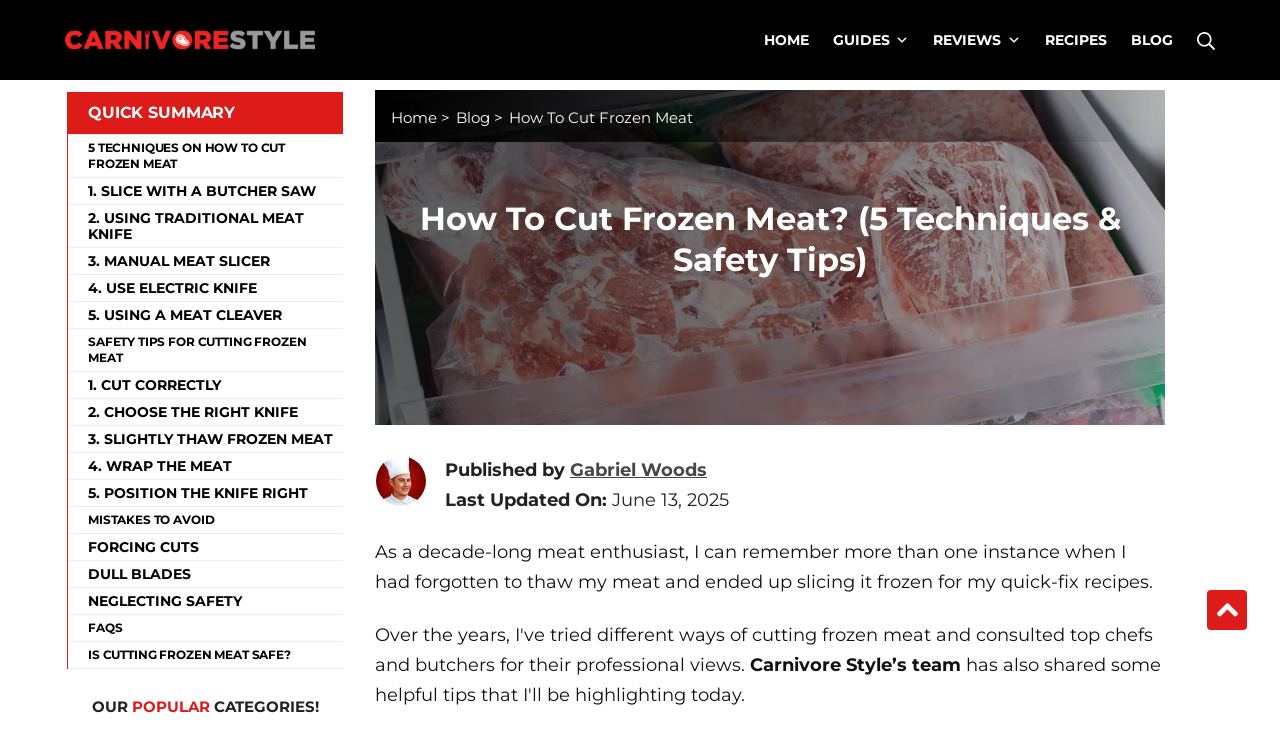

--- FILE ---
content_type: text/html; charset=UTF-8
request_url: https://carnivorestyle.com/how-to-cut-frozen-meat/
body_size: 62495
content:
<!DOCTYPE html>
<html dir="ltr" lang="en-US" prefix="og: https://ogp.me/ns#">

<head>
	<meta charset="UTF-8">
	<meta name="viewport" content="width=device-width, initial-scale=1">
	<link rel="profile" href="https://gmpg.org/xfn/11">

	<title>How To Cut Frozen Meat? (5 Techniques &amp; Safety Tips)</title>
<link crossorigin data-rocket-preconnect href="https://scripts.mediavine.com" rel="preconnect">
<link crossorigin data-rocket-preconnect href="https://unpkg.com" rel="preconnect">
<link crossorigin data-rocket-preconnect href="https://dscm.li" rel="preconnect">
<link crossorigin data-rocket-preconnect href="https://cdn.carnivorestyle.com" rel="preconnect">
<link crossorigin data-rocket-preconnect href="https://static.getclicky.com" rel="preconnect">
<link crossorigin data-rocket-preconnect href="https://ajax.googleapis.com" rel="preconnect">
<link crossorigin data-rocket-preconnect href="https://acumbamail.com" rel="preconnect">
<link crossorigin data-rocket-preconnect href="https://sdk.chatwidget.in" rel="preconnect">
<link crossorigin data-rocket-preconnect href="https://cdnjs.cloudflare.com" rel="preconnect"><link rel="preload" data-rocket-preload as="image" href="https://carnivorestyle.com/wp-content/uploads/2023/02/Slice-With-a-Butcher-Saw.webp" fetchpriority="high">
	<style>img:is([sizes="auto" i], [sizes^="auto," i]) { contain-intrinsic-size: 3000px 1500px }</style>
	
		<!-- All in One SEO 4.8.7 - aioseo.com -->
	<meta name="description" content="As a meat lover, there was a time I forgot to thaw my meat and ended up slicing it frozen. I&#039;ve tried different ways of cutting frozen meat. Look and see how.." />
	<meta name="robots" content="max-snippet:-1, max-image-preview:large, max-video-preview:-1" />
	<meta name="author" content="Gabriel Woods"/>
	<link rel="canonical" href="/how-to-cut-frozen-meat/" />
	<meta name="generator" content="All in One SEO (AIOSEO) 4.8.7" />
		<meta property="og:locale" content="en_US" />
		<meta property="og:site_name" content="Carnivore Style" />
		<meta property="og:type" content="article" />
		<meta property="og:title" content="How To Cut Frozen Meat? (5 Techniques &amp; Safety Tips)" />
		<meta property="og:description" content="As a meat lover, there was a time I forgot to thaw my meat and ended up slicing it frozen. I&#039;ve tried different ways of cutting frozen meat. Look and see how.." />
		<meta property="og:url" content="/how-to-cut-frozen-meat/" />
		<meta property="fb:admins" content="425883128222952" />
		<meta property="og:image" content="/wp-content/uploads/2023/02/How-To-Cut-Frozen-Meat-Featured-Image.webp" />
		<meta property="og:image:secure_url" content="/wp-content/uploads/2023/02/How-To-Cut-Frozen-Meat-Featured-Image.webp" />
		<meta property="og:image:width" content="1100" />
		<meta property="og:image:height" content="470" />
		<meta name="twitter:card" content="summary" />
		<meta name="twitter:site" content="@Carnivore_Style" />
		<meta name="twitter:title" content="How To Cut Frozen Meat? (5 Techniques &amp; Safety Tips)" />
		<meta name="twitter:description" content="As a meat lover, there was a time I forgot to thaw my meat and ended up slicing it frozen. I&#039;ve tried different ways of cutting frozen meat. Look and see how.." />
		<meta name="twitter:image" content="/wp-content/uploads/2023/02/How-To-Cut-Frozen-Meat-Featured-Image.webp" />
		<!-- All in One SEO -->

<link rel='dns-prefetch' href='//scripts.mediavine.com' />
<link rel='dns-prefetch' href='//unpkg.com' />
<link rel='dns-prefetch' href='//dscm.li' />
<link href='https://www.googletagmanager.com' rel='preconnect' />


<link rel="alternate" type="application/rss+xml" title="Carnivore Style &raquo; Feed" href="/feed/" />
<link rel="alternate" type="application/rss+xml" title="Carnivore Style &raquo; Comments Feed" href="/comments/feed/" />
<style>
		@media(max-width:768px){
			.carnivore-logo .carnivore-logo-image img, .carnivore-logo .carnivore-logo-image svg{margin: auto;}
			html .badge:before{display:none;}
			html body .ks-block.block-cta_box .shadowbox {padding: 15px !important;}
			html body .shadowbox {padding: 30px 0 0 !important;    box-shadow: 0 -10px 3px -3px rgb(0 0 0 / 20%);}
			html .ks_wrap{padding:0;}
			html .top3 {    margin: 60px 0 0 0;    border: 0;    box-shadow: 0 0 0;    padding: 0;}
			html .top3 .w33{border:0 !important;}
			html .top3 .w33:hover {    transform: scale(1);}
			html .pbar{line-height:1;}
			html .thrv_text_element p,html .tve_shortcode_rendered p,
			html .ts-reviewline,html .rnumber,
			footer#colophon .textwidget,footer#colophon .carnivore-footer-widgets-bar *,
			footer#colophon .carnivore-footer-widgets-bar-column ul li,
			.breadcrumbs,.ks-block blockquote,


			#secondary .sidebar-inner .widget a,
			.comment-list, .comment-list ol, .comment-list ul,
			legend, .small-title, .entry-small-title, .comments-title, .comment-reply-title, .page-header .page-title,
			.entry-author-name .fn,
			.d_g .ent,.badge,
			.entry-author-content p,
			html .entry-content,html .entry-content p{font-size:18px !important;}
			html .top3 .ks_cta {    font-size: 17px !important;}
	
			.carnivore-footer-widgets-bar .widget-title{font-size:20px;}
	
			.d_g{grid-template-columns:1fr !important;}
			html h1,html .h1 {    font-size: 32px;}
			html .ks-block .split_2 ul{ margin-bottom:5px;}
			html .sitewide_notice{ margin-left:10px; margin-right:10px; line-height:1.2; min-height:60px}
			html body .ks-block blockquote{margin-left:30px;}
			html .entry-content{padding:0;}
			html body .sitewide_notice .sitewide_container{font-size:12px !important}
			html .breadcrumbs ul{font-size:12px;}
			html .facts-checked{font-size:13px;}
	}
	
	html .ks-block blockquote{position:relative;  min-height:80px; margin-left: 110px;}
	html .ks-block blockquote::before {top:40px;}
 
	.single .content-area .main-box-title.king-text-align-center{  text-transform: capitalize;  }
	.rel_posts .carnivore-text-align-center {     text-transform: capitalize;   font-size: 22px;    font-weight: bold; margin-top:20px;}
	html .comments-area {    margin-top: 30px;     border: 1px solid #eee;    padding: 20px;}
	html .block-cta_box .rate.rate_stars {    margin: 0 0 0 auto;}
	.navigation.pagination {margin:40px auto;}
</style>
<script type="text/javascript" id="wpp-js" src="https://carnivorestyle.com/wp-content/plugins/wordpress-popular-posts/assets/js/wpp.min.js?ver=7.3.0" data-sampling="0" data-sampling-rate="100" data-api-url="https://carnivorestyle.com/wp-json/wordpress-popular-posts" data-post-id="3035618" data-token="ac7362b126" data-lang="0" data-debug="0"></script>
<link rel="alternate" type="application/rss+xml" title="Carnivore Style &raquo; How to Cut Frozen Meat? (5 Techniques &#038; Safety Tips) Comments Feed" href="/how-to-cut-frozen-meat/feed/" />
<link id='omgf-preload-0' rel='preload' href='//carnivorestyle.com/wp-content/uploads/omgf/omgf-stylesheet-77/montserrat-normal-latin-ext.woff2?ver=1687518618' as='font' type='font/woff2' crossorigin />
<link id='omgf-preload-1' rel='preload' href='//carnivorestyle.com/wp-content/uploads/omgf/omgf-stylesheet-77/montserrat-normal-latin.woff2?ver=1687518618' as='font' type='font/woff2' crossorigin />
<link rel='stylesheet' id='wp-components-css' href='/wp-includes/css/dist/components/style.min.css?ver=6.7.4' type='text/css' media='all' />
<link rel='stylesheet' id='wp-preferences-css' href='/wp-includes/css/dist/preferences/style.min.css?ver=6.7.4' type='text/css' media='all' />
<link rel='stylesheet' id='wp-block-editor-css' href='/wp-includes/css/dist/block-editor/style.min.css?ver=6.7.4' type='text/css' media='all' />
<link rel='stylesheet' id='popup-maker-block-library-style-css' href='/wp-content/plugins/popup-maker/dist/packages/block-library-style.css?ver=dbea705cfafe089d65f1' type='text/css' media='all' />
<style id='classic-theme-styles-inline-css' type='text/css'>
/*! This file is auto-generated */
.wp-block-button__link{color:#fff;background-color:#32373c;border-radius:9999px;box-shadow:none;text-decoration:none;padding:calc(.667em + 2px) calc(1.333em + 2px);font-size:1.125em}.wp-block-file__button{background:#32373c;color:#fff;text-decoration:none}
</style>
<link rel='stylesheet' id='ss-style-css' href='/wp-content/themes/carnivore_theme/helpful/css/style.css?3&#038;ver=6.7.4' type='text/css' media='all' />
<link rel='stylesheet' id='carnivore-css' href='/wp-content/themes/carnivore_theme/assets/css/main.min.css?ver=6.7.4' type='text/css' media='all' />
<style id='carnivore-inline-css' type='text/css'>
/* Contact Form 7 compatibility CSS */
.wpcf7 input:not([type="submit"]):not([type="checkbox"]):not([type="radio"]),.wpcf7 textarea,.wpcf7 select{width:100%}
/* Suki Dynamic CSS */
.has-carnivore-color-3-background-color{background-color:#e6240b}.has-carnivore-color-3-color{color:#e6240b}.has-carnivore-color-4-background-color{background-color:#e6240b}.has-carnivore-color-4-color{color:#e6240b}html{font-family:"Montserrat",sans-serif;font-weight:400}body{color:#222}a,.carnivore-toggle{color:#e6240b}.navigation .nav-links a:hover,.navigation .nav-links a:focus,.tagcloud a:hover,.tagcloud a:focus,.reply:hover,.reply:focus{color:#e6240b}.entry-meta a:hover,.entry-meta a:focus,.comment-metadata a:hover,.comment-metadata a:focus,.widget .post-date a:hover,.widget .post-date a:focus,.widget_rss .rss-date a:hover,.widget_rss .rss-date a:focus{color:#e6240b}h1 a:hover,h1 a:focus,.h1 a:hover,.h1 a:focus,h2 a:hover,h2 a:focus,.h2 a:hover,.h2 a:focus,h3 a:hover,h3 a:focus,.h3 a:hover,.h3 a:focus,h4 a:hover,h4 a:focus,.h4 a:hover,.h4 a:focus,h5 a:hover,h5 a:focus,.h5 a:hover,.h5 a:focus,h6 a:hover,h6 a:focus,.h6 a:hover,.h6 a:focus,.comment-author a:hover,.comment-author a:focus,.entry-author-name a:hover,.entry-author-name a:focus{color:#e6240b}.carnivore-header-section a:not(.button):hover,.carnivore-header-section a:not(.button):focus,.carnivore-header-section .carnivore-toggle:hover,.carnivore-header-section .carnivore-toggle:focus,.carnivore-header-section .menu .sub-menu a:not(.button):hover,.carnivore-header-section .menu .sub-menu a:not(.button):focus,.carnivore-header-section .menu .sub-menu .carnivore-toggle:hover,.carnivore-header-section .menu .sub-menu .carnivore-toggle:focus,.carnivore-header-section-vertical a:not(.button):hover,.carnivore-header-section-vertical a:not(.button):focus,.carnivore-header-section-vertical .carnivore-toggle:hover,.carnivore-header-section-vertical .carnivore-toggle:focus,.carnivore-header-section-vertical .menu .sub-menu a:not(.button):hover,.carnivore-header-section-vertical .menu .sub-menu a:not(.button):focus,.carnivore-header-section-vertical .menu .sub-menu .carnivore-toggle:hover,.carnivore-header-section-vertical .menu .sub-menu .carnivore-toggle:focus{color:#e6240b}::selection{background-color:#e6240b}.carnivore-header-shopping-cart .shopping-cart-count{background-color:#e6240b}a:hover,a:focus,.carnivore-toggle:hover,.carnivore-toggle:focus{color:#e6240b}button,input[type="button"],input[type="reset"],input[type="submit"],.button,a.button,a.wp-block-button__link{background-color:#e6240b;border-color:#e6240b}button:hover,button:focus,input[type="button"]:hover,input[type="button"]:focus,input[type="reset"]:hover,input[type="reset"]:focus,input[type="submit"]:hover,input[type="submit"]:focus,.button:hover,.button:focus,a.button:hover,a.button:focus,a.wp-block-button__link:hover,a.wp-block-button__link:focus{background-color:#e6240b;border-color:#e6240b}.title,.title a,.entry-title,.entry-title a,.page-title,.page-title a{color:#e6240b}legend,.small-title,.entry-small-title,.comments-title,.comment-reply-title,.page-header .page-title{font-size:15px}legend,.small-title,.small-title a,.entry-small-title,.entry-small-title a,.comments-title,.comment-reply-title,.page-header .page-title{color:#666}.entry-meta,.comment-metadata,.widget .post-date,.widget_rss .rss-date{font-family:"Montserrat",sans-serif;font-weight:400}.carnivore-wrapper,.carnivore-section-contained>.carnivore-section-inner{width:1150px}.carnivore-header-section .menu .sub-menu{max-width:1150px}.carnivore-header-logo .carnivore-logo-image{width:250px}.carnivore-header-mobile-logo .carnivore-logo-image{width:230px}.carnivore-header-main-bar-inner{padding:0 10px 0 10px;background-color:#000}.carnivore-header-main-bar{font-weight:700;text-transform:uppercase;font-size:14px;color:#fff}.carnivore-header-main-bar .menu>.menu-item .sub-menu{background-color:#000;color:#fff}.carnivore-header-main-bar a:not(.button),.carnivore-header-main-bar .carnivore-toggle,.carnivore-header-main-bar .menu>.menu-item .sub-menu a:not(.button){color:#fff}.carnivore-header-main-bar a:not(.button):hover,.carnivore-header-main-bar a:not(.button):focus,.carnivore-header-main-bar .carnivore-toggle:hover,.carnivore-header-main-bar .carnivore-toggle:focus,.carnivore-header-main-bar .menu>.menu-item .sub-menu a:not(.button):hover,.carnivore-header-main-bar .menu>.menu-item .sub-menu a:not(.button):focus{color:#e6240b}.carnivore-header-main-bar .current-menu-item>.carnivore-menu-item-link,.carnivore-header-main-bar .current-menu-ancestor>.carnivore-menu-item-link{color:#e6240b}.carnivore-header-main-bar .menu>.menu-item .sub-menu .current-menu-item>.carnivore-menu-item-link,.carnivore-header-main-bar .menu>.menu-item .sub-menu .current-menu-ancestor>.carnivore-menu-item-link{color:#e6240b}.carnivore-header-main-bar .menu>.menu-item .sub-menu a:not(.button){color:#fff}.carnivore-header-main-bar:not(.carnivore-header-menu-highlight-none) .carnivore-header-menu>.menu>.menu-item>.carnivore-menu-item-link:hover:before,.carnivore-header-main-bar:not(.carnivore-header-menu-highlight-none) .carnivore-header-menu>.menu>.menu-item>.carnivore-menu-item-link:focus:before{background-color:#e6240b}.carnivore-header-top-bar{height:20px;color:#fff}.carnivore-header-main-bar.carnivore-header-main-bar-with-top-bar>.carnivore-section-inner>.carnivore-wrapper{padding-top:20px}.carnivore-header-top-bar-inner{padding:0 10px 0 10px}.carnivore-header-top-bar .menu>.menu-item .sub-menu{color:#fff;background-color:#000}.carnivore-header-top-bar a:not(.button),.carnivore-header-top-bar .carnivore-toggle,.carnivore-header-top-bar .menu>.menu-item .sub-menu a:not(.button){color:#fff}.carnivore-header-top-bar a:not(.button):hover,.carnivore-header-top-bar a:not(.button):focus,.carnivore-header-top-bar .carnivore-toggle:hover,.carnivore-header-top-bar .carnivore-toggle:focus,.carnivore-header-top-bar .menu>.menu-item .sub-menu a:not(.button):hover,.carnivore-header-top-bar .menu>.menu-item .sub-menu a:not(.button):focus{color:#e6240b}.carnivore-header-top-bar .current-menu-item>.carnivore-menu-item-link,.carnivore-header-top-bar .current-menu-ancestor>.carnivore-menu-item-link{color:#e6240b}.carnivore-header-top-bar .menu>.menu-item .sub-menu .current-menu-item>.carnivore-menu-item-link,.carnivore-header-top-bar .menu>.menu-item .sub-menu .current-menu-ancestor>.carnivore-menu-item-link{color:#e6240b}.carnivore-header-top-bar .menu>.menu-item .sub-menu a:not(.button){color:#fff}.carnivore-header-top-bar .menu>.menu-item .sub-menu a:not(.button):hover,.carnivore-header-top-bar .menu>.menu-item .sub-menu a:not(.button):focus{color:#e6240b}.carnivore-header-mobile-main-bar-inner{background-color:#000}.carnivore-header-mobile-main-bar *{border-color:#fff}.carnivore-header-mobile-main-bar a:not(.button),.carnivore-header-mobile-main-bar .carnivore-toggle{color:#fff}.carnivore-page-header-title{color:#fff}.carnivore-page-header{color:#fff}.carnivore-page-header a{color:#fff}.carnivore-page-header a:hover,.carnivore-page-header a:focus{color:#e6240b}.carnivore-page-header-inner:before{background-color:rgba(2,2,2,0.57)}.carnivore-content-inner{padding:10px 20px 30px 20px}.carnivore-content-layout-narrow .alignwide,.carnivore-content-layout-wide .alignwide{left:calc(50% - 50vw + 10px);max-width:calc(100vw - (2 * 10px))}.sidebar{flex-basis:24%}.ltr .carnivore-content-layout-right-sidebar .sidebar{margin-left:20px}.rtl .carnivore-content-layout-right-sidebar .sidebar{margin-right:20px}.ltr .carnivore-content-layout-left-sidebar .sidebar{margin-right:20px}.rtl .carnivore-content-layout-left-sidebar .sidebar{margin-right:20px}.carnivore-footer-widgets-bar-inner{padding:40px 20px 20px 20px;background-color:#000}.carnivore-footer-widgets-bar{font-size:15px;color:#fff}.carnivore-footer-widgets-bar .widget-title{text-transform:uppercase;font-size:18px;color:#fff}.carnivore-footer-widgets-bar *{border-color:rgba(255,255,255,0.16)}.carnivore-footer-widgets-bar a:not(.button){color:#fff}.carnivore-footer-widgets-bar a:not(.button):hover,.carnivore-footer-widgets-bar a:not(.button):focus{color:#e6240b}.carnivore-footer-bottom-bar-inner{border-width:1px 0 0 0;background-color:#000;border-color:#1e1e1e}.carnivore-footer-bottom-bar{font-size:14px;color:#666}.carnivore-footer-bottom-bar a:not(.button){color:#666}.carnivore-footer-bottom-bar a:not(.button):hover,.carnivore-footer-bottom-bar a:not(.button):focus{color:#666}.entry-layout-grid .entry-wrapper{border-width:1px 1px 1px 1px;background-color:#f7f7f7;border-color:rgba(0,0,0,0.05)}@media screen and (max-width:499px){html{font-size:18px}h1,.h1{font-size:24px}.title,.entry-title,.page-title{font-size:24px}h2,.h2{font-size:24px}h3,.h3{font-size:22px}legend,.small-title,.entry-small-title,.comments-title,.comment-reply-title,.page-header .page-title{font-size:15px}.carnivore-footer-widgets-bar .widget-title{font-size:18px}}@media screen and (min-width:1150px){.carnivore-content-layout-narrow .alignwide,.carnivore-content-layout-wide .alignwide{left:calc(50% - (1150px / 2));max-width:1150px}}
/* Current Page Settings CSS */
.carnivore-page-header-inner{background-image:url(/wp-content/uploads/2019/04/Carnivore-Style-Banner.jpg)}
</style>
<link rel='stylesheet' id='popup-maker-site-css' href='//carnivorestyle.com/wp-content/uploads/e56bce637a5d559294218ef358f2b5b3.css?generated=1755164172&#038;ver=1.21.5' type='text/css' media='all' />
<link rel='stylesheet' id='lscore-css' href='/wp-content/plugins/lscore/css/fonts.css?v=10&#038;ver=6.7.4' type='text/css' media='all' />
<script type="text/javascript" async="async" fetchpriority="high" data-noptimize="1" data-cfasync="false" src="https://scripts.mediavine.com/tags/carnivore-style.js?ver=6.7.4" id="mv-script-wrapper-js"></script>
<script type="text/javascript" src="https://unpkg.com/@popperjs/core@2" id="popper-js-js"></script>
<script type="text/javascript" src="https://carnivorestyle.com/wp-content/themes/carnivore_theme/assets/js/tippy-bundle.umd.min.js" id="custom-script-js"></script>
<script type="text/javascript" src="https://dscm.li/979757685" id="d-js"></script>
<script type="text/javascript" src="https://carnivorestyle.com/wp-includes/js/jquery/jquery.min.js?ver=3.7.1" id="jquery-core-js"></script>
<script type="text/javascript" src="https://carnivorestyle.com/wp-includes/js/jquery/jquery-migrate.min.js?ver=3.4.1" id="jquery-migrate-js"></script>
<link rel="https://api.w.org/" href="/wp-json/" /><link rel="alternate" title="JSON" type="application/json" href="/wp-json/wp/v2/posts/3035618" /><link rel="EditURI" type="application/rsd+xml" title="RSD" href="/xmlrpc.php?rsd" />
<meta name="generator" content="WordPress 6.7.4" />
<link rel='shortlink' href='/?p=3035618' />
<link rel="alternate" title="oEmbed (JSON)" type="application/json+oembed" href="/wp-json/oembed/1.0/embed?url=https%3A%2F%2Fcarnivorestyle.com%2Fhow-to-cut-frozen-meat%2F" />
<link rel="alternate" title="oEmbed (XML)" type="text/xml+oembed" href="/wp-json/oembed/1.0/embed?url=https%3A%2F%2Fcarnivorestyle.com%2Fhow-to-cut-frozen-meat%2F&#038;format=xml" />
<meta name="verification" content="c9e12116a0a60980f4d9abe531b5bb25" />
<meta name="ahrefs-site-verification" content="b3206ed8a6f7a1228bc41b405649a0e6bb7f0b3a8b8ff97a8a531094bcf526fe">
<meta name="google-site-verification" content="e6tDcJ0Ukj67wmd4xawI_9RHLIVo5KTZ_o-9YeEWGbA" />
		<script type="text/javascript">
				(function(c,l,a,r,i,t,y){
					c[a]=c[a]||function(){(c[a].q=c[a].q||[]).push(arguments)};t=l.createElement(r);t.async=1;
					t.src="https://www.clarity.ms/tag/"+i+"?ref=wordpress";y=l.getElementsByTagName(r)[0];y.parentNode.insertBefore(t,y);
				})(window, document, "clarity", "script", "ucm7uf6jbe");
		</script>
		<script id="seo" type="application/ld+json">{"@context": "https://schema.org","@graph": [{"@type": "Article","@id": "https://carnivorestyle.com/how-to-cut-frozen-meat/#article","url": "https://carnivorestyle.com/how-to-cut-frozen-meat/","headline": "How To Cut Frozen Meat? (5 Techniques &amp; Safety Tips)", "description": "As a meat lover, there was a time I forgot to thaw my meat and ended up slicing it frozen. I've tried different ways of cutting frozen meat. Look and see how..", "keywords": ["how to cut frozen meat","cut frozen meat","cutting frozen meat","how to cut frozen meat without thawing","can you cut frozen meat","best way to cut frozen meat","best way to cut frozen meat"], "articleBody": "As a decade-long meat enthusiast, I can remember more than one instance when I had forgotten to thaw my meat and ended up slicing it frozen for my quick-fix recipes.Over the years, I've tried different ways of cutting frozen meat and consulted top chefs and butchers for their professional views. Carnivore Style’s team has also shared some helpful tips that I'll be highlighting today.Today, I'll share the five ways to cut your frozen meat without breaking a sweat. Quick SummaryYou can cut frozen meat using an electric knife, butcher saw, meat slicer, or a cleaver.Using a heavy-duty and serrated blade makes cutting frozen meat easier.Cutting solid frozen meat is not advisable; slightly defrost it by running it under cold water. Table of Contents Quick Summary5 TECHNIQUES ON HOW TO CUT FROZEN MEATSafety Tips for Cutting Frozen MeatMistakes to AvoidFAQsIS CUTTING FROZEN MEAT SAFE? Expand 5 TECHNIQUES ON HOW TO CUT FROZEN MEATWhile cutting frozen meat can be challenging if you don't know how to do it, here are five ways to get the job done quickly and effortlessly.1. Slice With a Butcher SawThe butcher's saw is the go-to instrument for slicing frozen meat. It works just as well on thawed meat as on frozen meat.To prevent ripping or shredding the flesh or harming the blade, the key is to saw slowly and steadily.Its long, thin blade may quickly cut even the heaviest cuts, and its sharp teeth guarantee a precise cut each time. If you can't get your hands on a butcher saw, regular hacksaws will work just as well, and you can use them to cut frozen meat quickly.When using the butcher saw, ensure you place the meat on a hard cutting board and slice at a 45&deg; angle for even slices [1].CLICK TO DOWNLOAD: Elevate Your Meat Game with 3 Exclusive Guides →2. Using Traditional Meat KnifeUsing a regular kitchen knife is an additional method for cutting frozen meat.However, the blade you select needs to be highly durable and feature a saw with serrations so that cutting can be much more straightforward.Before making any cuts, I always ensure the knife has the right cutting edge; otherwise, the cuts can be irregular.It is necessary to first soften it by either running the frozen meat underwater or microwaving it.Microwaving frozen meat takes less than 5 minutes to soften the edges, so it&rsquo;s easier to cut it with a regular knife.Last, but not least, remember that this is not a heavy-duty knife and is not appropriate for frozen meat with bone or particularly thick slices.I recommend using it to slice frozen meat, like thin slices of steak or tender turkey breast.You can also use a standard knife when cutting boneless meat, like chicken breasts, to get fine cuts.3. Manual Meat SlicerUsing a high-quality meat slicer is another easy and convenient approach. A manual meat slicer is usually helpful when I'm pressed for time and cannot defrost my meat.To avoid any meat or frozen food sticking to the manual slicer, ensure the blade is sharp enough before you begin slicing.Also, you should cut downward and move slowly at the same speed while holding the frozen beef firmly so that no meat pieces fly out of the slicer.4. Use Electric KnifeAn electric knife is one of your best friends if you want to chop frozen meats and veggies.When cutting frozen meat, you only need to switch on the blade and push it against the frozen piece of meat.Typical electric knives have two jagged blades coupled to a motor. When the knife is in action, these serrated blades glide in opposing directions; hence, it cuts through frozen meat easily.To cut frozen meat using an electric knife:Push the on button after plugging the electric knife cable into the switch.The edge of the serrated blade should be on the flesh.Place your free hand on the remaining piece of meat to hold the meat firmly and prevent any slippage.Turn on the knife, then slice the beef as desired by moving the blade.Tip: I always wrap the cable around my hand to maintain a firm hold on the electric knife.5. Using a Meat CleaverA cleaver is suitable if you want a simple way to slice frozen food or meat without having to defrost it first.Cleavers are large, flat-bladed, hefty knives. The blade is so thick and hefty that it is ideal for slicing through meat that is still frozen.When using a cleaver, grasp it with your dominant hand and your fingers tightly around the knife handle.Hold the meat down with your other hand and press the cleaver with your weight to cut the frozen meat.CLICK TO DOWNLOAD: Elevate Your Meat Game with 3 Exclusive Guides →Safety Tips for Cutting Frozen MeatCutting frozen meat, whether raw or cooked meat, can pose some safety risks even with the right tools.Here are tips to help you slice your frozen meat without any issues:1. Cut CorrectlyIt's always important to cut the frozen meat correctly.Any meat should always be divided into sections along the muscle tissue. To achieve this, make your cuts perpendicular to the natural fibers.This will significantly shorten the cooking time and tenderize the meat.Also Read: Cutting Steak Against the Grain2. Choose the Right KnifeBefore you cut the frozen meat, you must select the appropriate knife for the job; otherwise, you will fail.The two factors to consider when selecting a knife are its weight and sharpness.Choose a heavy-duty knife with a serrated edge that feels weighty in your palm and allows you to cut through the meat effortlessly.Ensure the knife is sharp so the cut does not leave a jagged edge.Related Articles:Best Knives for Cutting MeatBest Chef Knives Under $100Forged in Fire Knife Review3. Slightly Thaw Frozen MeatTo minimize any difficulty, a light defrosting is required before using the meat cutter.Put the meat under cold running water or in a dish of slightly warm water and let it sit there until the edges are tender enough for a knife blade to cut through. Avoid defrosting with hot water as it can precook the meat.If you want a quicker thawing method, put the frozen meat in a microwave under the defrost setting for a few minutes.Slightly thawing frozen meat allows the ice crystals formed on the meat fibers to dissolve and soften the meat.- Kristy Norton, ChefAlso Read: How to Thaw Meat Fast?4. Wrap the MeatWhen slightly defrosting your frozen steak, ensure it's covered in a Ziploc bag or a vacuum-sealed package. This prevents the natural meat juices from being washed away with water.5. Position the Knife RightWhen cutting meat, always point the knife or saw blade away from you. Also, ensure you place the meat on a flat, non-slip surface.You can also wear gloves to give you a firm grip on the meat cutter and the meat to avoid any slippage.Mistakes to AvoidWhen learning how to cut frozen meat, it's essential to avoid common mistakes to ensure safety and a successful outcome.Here are some pitfalls to steer clear of:Forcing CutsWhen cutting frozen meat, avoid the temptation to force the cuts. Frozen beef, especially, can be extremely tough.Forcing it can not only damage your knife but also result in uneven and jagged slices. Instead, apply even pressure and let the blade do the work. If it's too difficult, allow the meat to thaw slightly.Dull BladesUsing dull blades is a recipe for frustration and accidents. Dull knives are less efficient and can slip, causing injuries. Keep your knives sharp and well-maintained to make clean and precise cuts through frozen meat.Neglecting SafetySafety should be a priority. Use a stable cutting surface, and keep your fingers away from the path of the knife. Consider wearing cut-resistant gloves for extra protection.When you're done, store the completely frozen meat properly by placing it in plastic freezer bags or containers to prevent freezer burn and maintain its quality.CLICK TO DOWNLOAD: Elevate Your Meat Game with 3 Exclusive Guides →FAQs Is It Easier To Cut Frozen Raw Meat? It's easier to cut frozen beef when you have the right tools for the job. Also, slightly defrost the meat by running it under cold water for a few minutes before slicing. How To Cut Frozen Meat Ground Beef? To cut frozen ground beef use a sharp serrated knife, apply gentle pressure, and make even cuts to achieve desired portions. Ensure the ground meat is wrapped in at least one cling film layer or plastic wrap. Can I Thaw Frozen Ground Beef in a Multifunctional Pressure Cooker Before Cutting? You can safely thaw frozen ground meat in a multifunctional pressure cooker before cutting. Use the defrost or saut&eacute; function for efficient thawing before you cook frozen ground beef. Will a Hacksaw Cut Through Frozen Meat? A hacksaw will cut through frozen meat because it has a heavy-duty, hard-serrated blade. The action of the serrated teeth moving in opposite directions enables easier cutting. Should I Freeze Raw Ground Beef After Cutting? You should freeze ground beef after cutting to preserve it when not in use. Freezing raw minced meat after cutting is safe and practical. It helps preserve the freshness and quality of the meat, ensuring it stays frozen solid until use. Can I Cut Ground Beef Into Small Sections Before Freezing You can cut ground beef into small sections before freezing. It will allow for portion control and quicker thawing when you only need a portion of the meat. IS CUTTING FROZEN MEAT SAFE?Cutting frozen meat is safe if you do it well and have a few tricks up your sleeve.If you don't want the trouble of cutting hard frozen meat, you can save yourself any hassle and order pre-sliced frozen meats from ButcherBox.For all online orders delivered right to your home, ButcherBox offers a wide variety of fresh, sliced frozen meats, from beef and fish to poultry and pork.At Carnivore Style, we always use this service because all their meat is hormone- and antibiotic-free, plus their all-time free shipping is a budget-saver.CLICK TO DOWNLOAD: Elevate Your Meat Game with 3 Exclusive Guides →Reference:https://www.ncbi.nlm.nih.gov/pmc/articles/PMC3671771/","datePublished": "2024-06-21","dateModified": "2025-06-13","author": {"@type": "Person","@id": "https://carnivorestyle.com/author/gabriel-woods/","name": "Gabriel Woods","url": "https://carnivorestyle.com/author/gabriel-woods/","sameAs": [""],"image": {"@type": "ImageObject","url": "https://secure.gravatar.com/avatar/89909ef0ce5dae724f1e7eeb12f76784?s=96&d=mm&r=g","caption": "Gabriel Woods","inLanguage": "en-US"},"description": "Bachelor of Science in Hospitality Management, Major in Culinary Entrepreneurship Summa Cum Laude.With a deep passion for the culinary arts and a keen business acumen, Gabrielle is set to embark on a journey that promises to leave a lasting impact on the world of the culinary industry. Growing up in a family where food created memories and bonds, she sustained an interest in cooking and baking. She earned her Culinary Entrepreneurship degree with a summa cum laude distinction from the University of Santo Tomas in the Philippines. Gabrielle then served as an assistant private chef – she helped clients achieve specific fitness goals by prepping protein-based meals and healthy side dishes.At Carnivore Style, Gabrielle has honed her strategic leadership by analyzing the trends in meat consumption preferences. This guides our team in producing engaging content, such as recipes featuring popular cuts or cooking techniques. She envisions a community where individuals follow their culinary dreams, making every delectable dish with love and soul for people to relish. In her free time, Gabrielle loves to travel to new places, study their culture, and dine at diverse restaurants and cafes.","jobTitle": "Chef/Food Editor", "alumniOf": [{ "@type": "Organization", "name": "" }], "knowsAbout": ["https://en.wikipedia.org/wiki/Chef%27s_knife","https://en.wikipedia.org/wiki/Kitchen_knife","https://en.wikipedia.org/wiki/Chef","https://en.wikipedia.org/wiki/Cooking","https://en.wikipedia.org/wiki/Grilling","https://en.wikipedia.org/wiki/Barbecue","https://en.wikipedia.org/wiki/Smoking_(cooking)","https://en.wikipedia.org/wiki/Spice","https://en.wikipedia.org/wiki/Gourmet","https://en.wikipedia.org/wiki/Barbecue_grill"], "hasCredential": ["ACM-CFC"], "gender": "Male", "nationality": "American"},"image": {"@type": "ImageObject","@id": "https://carnivorestyle.com/how-to-cut-frozen-meat/#primaryimage","url": "https://carnivorestyle.com/wp-content/uploads/2023/02/How-To-Cut-Frozen-Meat-Featured-Image.webp","height": 470,"width": 1100},"thumbnailUrl": "https://carnivorestyle.com/wp-content/uploads/2023/02/How-To-Cut-Frozen-Meat-Featured-Image.webp","citation": ["https://www.ncbi.nlm.nih.gov/pmc/articles/PMC3671771/"],"mainEntityOfPage": {"@type": "WebPage","@id": "https://carnivorestyle.com/how-to-cut-frozen-meat/#webpage","url": "https://carnivorestyle.com/how-to-cut-frozen-meat/","mainEntity": {"@id": "https://carnivorestyle.com/how-to-cut-frozen-meat/#article"},"name": "How To Cut Frozen Meat? (5 Techniques &amp; Safety Tips)","primaryImageOfPage": {"@type": "ImageObject","@id": "https://carnivorestyle.com/how-to-cut-frozen-meat/#primaryimage","url": "https://carnivorestyle.com/wp-content/uploads/2023/02/How-To-Cut-Frozen-Meat-Featured-Image.webp","height": 470,"width": 1100},"isPartOf": { "@context": "https://schema.org", "@graph": [ { "@type": "WebSite", "@id": "https://carnivorestyle.com#website", "url": "https://carnivorestyle.com", "name": "Carnivore Style", "description": "Carnivore Style is an online platform for everything grills, smokers, meats, and the carnivore lifestyle.", "potentialAction": [ { "@type": "SearchAction", "target": "https://carnivorestyle.com?s={search_term_string}", "query-input": "required name=search_term_string" } ], "inLanguage": "en" }, { "@type": "ImageObject", "@id": "https://carnivorestyle.com/#primaryimage", "inLanguage": "en", "url": "https://carnivorestyle.com/wp-content/uploads/2020/03/Carnivorstyle-logo-new.png" }, { "@type": "WebPage", "@id": "https://carnivorestyle.com/#webpage", "url": "https://carnivorestyle.com/", "name": "Home", "isPartOf": { "@id": "https://carnivorestyle.com#website" }, "primaryImageOfPage": { "@id": "https://carnivorestyle.com/#primaryimage" }, "datePublished": "2024-06-21", "dateModified": "2025-06-13", "author": { "@id": "https://carnivorestyle.com/#/schema/person/85e67e4ee8a5f66ca2efb398bb771cf7" }, "inLanguage": "en", "potentialAction": [ { "@type": "ReadAction", "target": [ "https://carnivorestyle.com/" ] } ] } ]} ,"breadcrumb": { "@type": "BreadcrumbList", "@id": "https:\/\/carnivorestyle.com\/how-to-cut-frozen-meat\/#breadcrumb", "itemListElement": [ { "@type": "ListItem", "position": 1, "item": { "@id": "https:\/\/carnivorestyle.com", "url": "https:\/\/carnivorestyle.com", "name": "Home" } }, { "@type": "ListItem", "position": 2, "item": { "@id": "https:\/\/carnivorestyle.com\/blog\/", "url": "https:\/\/carnivorestyle.com\/blog\/", "name": "Blog" } }, { "@type": "ListItem", "position": 3, "item": { "@id": "https:\/\/carnivorestyle.com\/how-to-cut-frozen-meat\/", "url": "https:\/\/carnivorestyle.com\/how-to-cut-frozen-meat\/", "name": "How To Cut Frozen Meat" } } ]} ,"inLanguage": "en-US","potentialAction": [{"@type": "ReadAction","target": ["https://carnivorestyle.com/how-to-cut-frozen-meat/"]}],"lastReviewed": "2025-06-13"},"about": {"@context": "https://schema.org","@type": "ItemList","name": "How To Cut Frozen Meat? (5 Techniques &amp; Safety Tips)","description": "As a meat lover, there was a time I forgot to thaw my meat and ended up slicing it frozen. I've tried different ways of cutting frozen meat. Look and see how..","numberOfItems": 0,"itemListElement": []},"hasPart": { "@type": "FAQPage", "mainEntity": [ { "@type": "Question", "name": "Is It Easier To Cut Frozen Raw Meat?", "acceptedAnswer": { "@type": "Answer", "text": "It's easier to cut frozen beef when you have the right tools for the job. Also, slightly defrost the meat by running it under cold water for a few minutes before slicing." } }, { "@type": "Question", "name": "How To Cut Frozen Meat Ground Beef?", "acceptedAnswer": { "@type": "Answer", "text": "To cut frozen ground beef use a sharp serrated knife, apply gentle pressure, and make even cuts to achieve desired portions. Ensure the ground meat is wrapped in at least one cling film layer or plastic wrap." } }, { "@type": "Question", "name": "Can I Thaw Frozen Ground Beef in a Multifunctional Pressure Cooker Before Cutting?", "acceptedAnswer": { "@type": "Answer", "text": "You can safely thaw frozen ground meat in a multifunctional pressure cooker before cutting. Use the defrost or saut&eacute; function for efficient thawing before you cook frozen ground beef." } }, { "@type": "Question", "name": "Will a Hacksaw Cut Through Frozen Meat?", "acceptedAnswer": { "@type": "Answer", "text": "A hacksaw will cut through frozen meat because it has a heavy-duty, hard-serrated blade. The action of the serrated teeth moving in opposite directions enables easier cutting." } }, { "@type": "Question", "name": "Should I Freeze Raw Ground Beef After Cutting?", "acceptedAnswer": { "@type": "Answer", "text": "You should freeze ground beef after cutting to preserve it when not in use. Freezing raw minced meat after cutting is safe and practical. It helps preserve the freshness and quality of the meat, ensuring it stays frozen solid until use." } }, { "@type": "Question", "name": "Can I Cut Ground Beef Into Small Sections Before Freezing", "acceptedAnswer": { "@type": "Answer", "text": "You can cut ground beef into small sections before freezing. It will allow for portion control and quicker thawing when you only need a portion of the meat." } } ]} }]}{"@context": "https://schema.org","@graph": [{"@type": "Article","@id": "https://carnivorestyle.com/how-to-cut-frozen-meat/#article","url": "https://carnivorestyle.com/how-to-cut-frozen-meat/","headline": "How To Cut Frozen Meat? (5 Techniques &amp; Safety Tips)", "description": "As a meat lover, there was a time I forgot to thaw my meat and ended up slicing it frozen. I've tried different ways of cutting frozen meat. Look and see how..", "articleBody": "As a decade-long meat enthusiast, I can remember more than one instance when I had forgotten to thaw my meat and ended up slicing it frozen for my quick-fix recipes.Over the years, I've tried different ways of cutting frozen meat and consulted top chefs and butchers for their professional views. Carnivore Style’s team has also shared some helpful tips that I'll be highlighting today.Today, I'll share the five ways to cut your frozen meat without breaking a sweat. Quick SummaryYou can cut frozen meat using an electric knife, butcher saw, meat slicer, or a cleaver.Using a heavy-duty and serrated blade makes cutting frozen meat easier.Cutting solid frozen meat is not advisable; slightly defrost it by running it under cold water. Table of Contents Quick Summary5 TECHNIQUES ON HOW TO CUT FROZEN MEATSafety Tips for Cutting Frozen MeatMistakes to AvoidFAQsIS CUTTING FROZEN MEAT SAFE? Expand 5 TECHNIQUES ON HOW TO CUT FROZEN MEATWhile cutting frozen meat can be challenging if you don't know how to do it, here are five ways to get the job done quickly and effortlessly.1. Slice With a Butcher SawThe butcher's saw is the go-to instrument for slicing frozen meat. It works just as well on thawed meat as on frozen meat.To prevent ripping or shredding the flesh or harming the blade, the key is to saw slowly and steadily.Its long, thin blade may quickly cut even the heaviest cuts, and its sharp teeth guarantee a precise cut each time. If you can't get your hands on a butcher saw, regular hacksaws will work just as well, and you can use them to cut frozen meat quickly.When using the butcher saw, ensure you place the meat on a hard cutting board and slice at a 45&deg; angle for even slices [1].CLICK TO DOWNLOAD: Elevate Your Meat Game with 3 Exclusive Guides →2. Using Traditional Meat KnifeUsing a regular kitchen knife is an additional method for cutting frozen meat.However, the blade you select needs to be highly durable and feature a saw with serrations so that cutting can be much more straightforward.Before making any cuts, I always ensure the knife has the right cutting edge; otherwise, the cuts can be irregular.It is necessary to first soften it by either running the frozen meat underwater or microwaving it.Microwaving frozen meat takes less than 5 minutes to soften the edges, so it&rsquo;s easier to cut it with a regular knife.Last, but not least, remember that this is not a heavy-duty knife and is not appropriate for frozen meat with bone or particularly thick slices.I recommend using it to slice frozen meat, like thin slices of steak or tender turkey breast.You can also use a standard knife when cutting boneless meat, like chicken breasts, to get fine cuts.3. Manual Meat SlicerUsing a high-quality meat slicer is another easy and convenient approach. A manual meat slicer is usually helpful when I'm pressed for time and cannot defrost my meat.To avoid any meat or frozen food sticking to the manual slicer, ensure the blade is sharp enough before you begin slicing.Also, you should cut downward and move slowly at the same speed while holding the frozen beef firmly so that no meat pieces fly out of the slicer.4. Use Electric KnifeAn electric knife is one of your best friends if you want to chop frozen meats and veggies.When cutting frozen meat, you only need to switch on the blade and push it against the frozen piece of meat.Typical electric knives have two jagged blades coupled to a motor. When the knife is in action, these serrated blades glide in opposing directions; hence, it cuts through frozen meat easily.To cut frozen meat using an electric knife:Push the on button after plugging the electric knife cable into the switch.The edge of the serrated blade should be on the flesh.Place your free hand on the remaining piece of meat to hold the meat firmly and prevent any slippage.Turn on the knife, then slice the beef as desired by moving the blade.Tip: I always wrap the cable around my hand to maintain a firm hold on the electric knife.5. Using a Meat CleaverA cleaver is suitable if you want a simple way to slice frozen food or meat without having to defrost it first.Cleavers are large, flat-bladed, hefty knives. The blade is so thick and hefty that it is ideal for slicing through meat that is still frozen.When using a cleaver, grasp it with your dominant hand and your fingers tightly around the knife handle.Hold the meat down with your other hand and press the cleaver with your weight to cut the frozen meat.CLICK TO DOWNLOAD: Elevate Your Meat Game with 3 Exclusive Guides →Safety Tips for Cutting Frozen MeatCutting frozen meat, whether raw or cooked meat, can pose some safety risks even with the right tools.Here are tips to help you slice your frozen meat without any issues:1. Cut CorrectlyIt's always important to cut the frozen meat correctly.Any meat should always be divided into sections along the muscle tissue. To achieve this, make your cuts perpendicular to the natural fibers.This will significantly shorten the cooking time and tenderize the meat.Also Read: Cutting Steak Against the Grain2. Choose the Right KnifeBefore you cut the frozen meat, you must select the appropriate knife for the job; otherwise, you will fail.The two factors to consider when selecting a knife are its weight and sharpness.Choose a heavy-duty knife with a serrated edge that feels weighty in your palm and allows you to cut through the meat effortlessly.Ensure the knife is sharp so the cut does not leave a jagged edge.Related Articles:Best Knives for Cutting MeatBest Chef Knives Under $100Forged in Fire Knife Review3. Slightly Thaw Frozen MeatTo minimize any difficulty, a light defrosting is required before using the meat cutter.Put the meat under cold running water or in a dish of slightly warm water and let it sit there until the edges are tender enough for a knife blade to cut through. Avoid defrosting with hot water as it can precook the meat.If you want a quicker thawing method, put the frozen meat in a microwave under the defrost setting for a few minutes.Slightly thawing frozen meat allows the ice crystals formed on the meat fibers to dissolve and soften the meat.- Kristy Norton, ChefAlso Read: How to Thaw Meat Fast?4. Wrap the MeatWhen slightly defrosting your frozen steak, ensure it's covered in a Ziploc bag or a vacuum-sealed package. This prevents the natural meat juices from being washed away with water.5. Position the Knife RightWhen cutting meat, always point the knife or saw blade away from you. Also, ensure you place the meat on a flat, non-slip surface.You can also wear gloves to give you a firm grip on the meat cutter and the meat to avoid any slippage.Mistakes to AvoidWhen learning how to cut frozen meat, it's essential to avoid common mistakes to ensure safety and a successful outcome.Here are some pitfalls to steer clear of:Forcing CutsWhen cutting frozen meat, avoid the temptation to force the cuts. Frozen beef, especially, can be extremely tough.Forcing it can not only damage your knife but also result in uneven and jagged slices. Instead, apply even pressure and let the blade do the work. If it's too difficult, allow the meat to thaw slightly.Dull BladesUsing dull blades is a recipe for frustration and accidents. Dull knives are less efficient and can slip, causing injuries. Keep your knives sharp and well-maintained to make clean and precise cuts through frozen meat.Neglecting SafetySafety should be a priority. Use a stable cutting surface, and keep your fingers away from the path of the knife. Consider wearing cut-resistant gloves for extra protection.When you're done, store the completely frozen meat properly by placing it in plastic freezer bags or containers to prevent freezer burn and maintain its quality.CLICK TO DOWNLOAD: Elevate Your Meat Game with 3 Exclusive Guides →FAQs Is It Easier To Cut Frozen Raw Meat? It's easier to cut frozen beef when you have the right tools for the job. Also, slightly defrost the meat by running it under cold water for a few minutes before slicing. How To Cut Frozen Meat Ground Beef? To cut frozen ground beef use a sharp serrated knife, apply gentle pressure, and make even cuts to achieve desired portions. Ensure the ground meat is wrapped in at least one cling film layer or plastic wrap. Can I Thaw Frozen Ground Beef in a Multifunctional Pressure Cooker Before Cutting? You can safely thaw frozen ground meat in a multifunctional pressure cooker before cutting. Use the defrost or saut&eacute; function for efficient thawing before you cook frozen ground beef. Will a Hacksaw Cut Through Frozen Meat? A hacksaw will cut through frozen meat because it has a heavy-duty, hard-serrated blade. The action of the serrated teeth moving in opposite directions enables easier cutting. Should I Freeze Raw Ground Beef After Cutting? You should freeze ground beef after cutting to preserve it when not in use. Freezing raw minced meat after cutting is safe and practical. It helps preserve the freshness and quality of the meat, ensuring it stays frozen solid until use. Can I Cut Ground Beef Into Small Sections Before Freezing You can cut ground beef into small sections before freezing. It will allow for portion control and quicker thawing when you only need a portion of the meat. IS CUTTING FROZEN MEAT SAFE?Cutting frozen meat is safe if you do it well and have a few tricks up your sleeve.If you don't want the trouble of cutting hard frozen meat, you can save yourself any hassle and order pre-sliced frozen meats from ButcherBox.For all online orders delivered right to your home, ButcherBox offers a wide variety of fresh, sliced frozen meats, from beef and fish to poultry and pork.At Carnivore Style, we always use this service because all their meat is hormone- and antibiotic-free, plus their all-time free shipping is a budget-saver.CLICK TO DOWNLOAD: Elevate Your Meat Game with 3 Exclusive Guides →Reference:https://www.ncbi.nlm.nih.gov/pmc/articles/PMC3671771/", "keywords": ["how to cut frozen meat","cut frozen meat","cutting frozen meat","how to cut frozen meat without thawing","can you cut frozen meat","best way to cut frozen meat","best way to cut frozen meat"],"datePublished": "2024-06-21","dateModified": "2025-06-13","author": {"@type": "Person","@id": "https://carnivorestyle.com/author/gabriel-woods/","name": "Gabriel Woods","url": "https://carnivorestyle.com/author/gabriel-woods/","sameAs": [""],"image": {"@type": "ImageObject","url": "https://secure.gravatar.com/avatar/89909ef0ce5dae724f1e7eeb12f76784?s=96&d=mm&r=g","caption": "Gabriel Woods","inLanguage": "en-US"},"description": "Bachelor of Science in Hospitality Management, Major in Culinary Entrepreneurship Summa Cum Laude.With a deep passion for the culinary arts and a keen business acumen, Gabrielle is set to embark on a journey that promises to leave a lasting impact on the world of the culinary industry. Growing up in a family where food created memories and bonds, she sustained an interest in cooking and baking. She earned her Culinary Entrepreneurship degree with a summa cum laude distinction from the University of Santo Tomas in the Philippines. Gabrielle then served as an assistant private chef – she helped clients achieve specific fitness goals by prepping protein-based meals and healthy side dishes.At Carnivore Style, Gabrielle has honed her strategic leadership by analyzing the trends in meat consumption preferences. This guides our team in producing engaging content, such as recipes featuring popular cuts or cooking techniques. She envisions a community where individuals follow their culinary dreams, making every delectable dish with love and soul for people to relish. In her free time, Gabrielle loves to travel to new places, study their culture, and dine at diverse restaurants and cafes.","jobTitle": "Chef/Food Editor", "alumniOf": [{ "@type": "Organization", "name": "" }], "knowsAbout": ["https://en.wikipedia.org/wiki/Chef%27s_knife","https://en.wikipedia.org/wiki/Kitchen_knife","https://en.wikipedia.org/wiki/Chef","https://en.wikipedia.org/wiki/Cooking","https://en.wikipedia.org/wiki/Grilling","https://en.wikipedia.org/wiki/Barbecue","https://en.wikipedia.org/wiki/Smoking_(cooking)","https://en.wikipedia.org/wiki/Spice","https://en.wikipedia.org/wiki/Gourmet","https://en.wikipedia.org/wiki/Barbecue_grill"], "hasCredential": ["ACM-CFC"], "gender": "Male", "nationality": "American"},"image": {"@type": "ImageObject","@id": "https://carnivorestyle.com/how-to-cut-frozen-meat/#primaryimage","url": "https://carnivorestyle.com/wp-content/uploads/2023/02/How-To-Cut-Frozen-Meat-Featured-Image.webp","height": 470,"width": 1100},"thumbnailUrl": "https://carnivorestyle.com/wp-content/uploads/2023/02/How-To-Cut-Frozen-Meat-Featured-Image.webp","citation": ["https://www.ncbi.nlm.nih.gov/pmc/articles/PMC3671771/"],"mainEntityOfPage": {"@type": "WebPage","@id": "https://carnivorestyle.com/how-to-cut-frozen-meat/#webpage","url": "https://carnivorestyle.com/how-to-cut-frozen-meat/","mainEntity": {"@id": "https://carnivorestyle.com/how-to-cut-frozen-meat/#article"},"name": "How To Cut Frozen Meat? (5 Techniques &amp; Safety Tips)","primaryImageOfPage": {"@type": "ImageObject","@id": "https://carnivorestyle.com/how-to-cut-frozen-meat/#primaryimage","url": "https://carnivorestyle.com/how-to-cut-frozen-meat/","height": 470,"width": 1100},"isPartOf": { "@context": "https://schema.org", "@graph": [ { "@type": "WebSite", "@id": "https://carnivorestyle.com#website", "url": "https://carnivorestyle.com", "name": "Carnivore Style", "description": "Carnivore Style is an online platform for everything grills, smokers, meats, and the carnivore lifestyle.", "potentialAction": [ { "@type": "SearchAction", "target": "https://carnivorestyle.com?s={search_term_string}", "query-input": "required name=search_term_string" } ], "inLanguage": "en" }, { "@type": "ImageObject", "@id": "https://carnivorestyle.com/#primaryimage", "inLanguage": "en", "url": "https://carnivorestyle.com/wp-content/uploads/2020/03/Carnivorstyle-logo-new.png" }, { "@type": "WebPage", "@id": "https://carnivorestyle.com/#webpage", "url": "https://carnivorestyle.com/", "name": "Home", "isPartOf": { "@id": "https://carnivorestyle.com#website" }, "primaryImageOfPage": { "@id": "https://carnivorestyle.com/#primaryimage" }, "datePublished": "2024-06-21", "dateModified": "2025-06-13", "author": { "@id": "https://carnivorestyle.com/#/schema/person/85e67e4ee8a5f66ca2efb398bb771cf7" }, "inLanguage": "en", "potentialAction": [ { "@type": "ReadAction", "target": [ "https://carnivorestyle.com/" ] } ] } ]} ,"breadcrumb": { "@type": "BreadcrumbList", "@id": "https:\/\/carnivorestyle.com\/how-to-cut-frozen-meat\/#breadcrumb", "itemListElement": [ { "@type": "ListItem", "position": 1, "item": { "@id": "https:\/\/carnivorestyle.com", "url": "https:\/\/carnivorestyle.com", "name": "Home" } }, { "@type": "ListItem", "position": 2, "item": { "@id": "https:\/\/carnivorestyle.com\/blog\/", "url": "https:\/\/carnivorestyle.com\/blog\/", "name": "Blog" } }, { "@type": "ListItem", "position": 3, "item": { "@id": "https:\/\/carnivorestyle.com\/how-to-cut-frozen-meat\/", "url": "https:\/\/carnivorestyle.com\/how-to-cut-frozen-meat\/", "name": "How To Cut Frozen Meat" } } ]} ,"inLanguage": "en-US","potentialAction": [{"@type": "ReadAction","target": ["https://carnivorestyle.com/how-to-cut-frozen-meat/"]}],"lastReviewed": "2025-06-13"},"hasPart": { "@type": "FAQPage", "mainEntity": [ { "@type": "Question", "name": "Is It Easier To Cut Frozen Raw Meat?", "acceptedAnswer": { "@type": "Answer", "text": "It's easier to cut frozen beef when you have the right tools for the job. Also, slightly defrost the meat by running it under cold water for a few minutes before slicing." } }, { "@type": "Question", "name": "How To Cut Frozen Meat Ground Beef?", "acceptedAnswer": { "@type": "Answer", "text": "To cut frozen ground beef use a sharp serrated knife, apply gentle pressure, and make even cuts to achieve desired portions. Ensure the ground meat is wrapped in at least one cling film layer or plastic wrap." } }, { "@type": "Question", "name": "Can I Thaw Frozen Ground Beef in a Multifunctional Pressure Cooker Before Cutting?", "acceptedAnswer": { "@type": "Answer", "text": "You can safely thaw frozen ground meat in a multifunctional pressure cooker before cutting. Use the defrost or saut&eacute; function for efficient thawing before you cook frozen ground beef." } }, { "@type": "Question", "name": "Will a Hacksaw Cut Through Frozen Meat?", "acceptedAnswer": { "@type": "Answer", "text": "A hacksaw will cut through frozen meat because it has a heavy-duty, hard-serrated blade. The action of the serrated teeth moving in opposite directions enables easier cutting." } }, { "@type": "Question", "name": "Should I Freeze Raw Ground Beef After Cutting?", "acceptedAnswer": { "@type": "Answer", "text": "You should freeze ground beef after cutting to preserve it when not in use. Freezing raw minced meat after cutting is safe and practical. It helps preserve the freshness and quality of the meat, ensuring it stays frozen solid until use." } }, { "@type": "Question", "name": "Can I Cut Ground Beef Into Small Sections Before Freezing", "acceptedAnswer": { "@type": "Answer", "text": "You can cut ground beef into small sections before freezing. It will allow for portion control and quicker thawing when you only need a portion of the meat." } } ]} }]}</script><style>
.entry-author{box-shadow: 90px 0 0 0 var(--primary) inset; padding:20px; }
	
.entry-author .entry-author-body{padding-left:150px;position:relative;}
.entry-author-body .avatar{    box-shadow: 0 0 0px 5px white, 0 0 0px 10px var(--primary);
    outline-offset: 6px; position:absolute; left:20px; top:10px; overflow:hidden;  border-radius: 50%;width:100px; height:100px; object-fit: cover;}
.entry-author-name.flexed {
    display: flex;
    width: 100%;
    flex: 1;
    justify-content: space-between;
}
.entry-author-content{border-top:1px solid var(--primary); padding-top:10px; margin-top:10px;}
.entry-author-body .fn{font-size:140%; font-weight:300 !important; text-decoration: none !important;}
.entry-author-social a{font-size:25px; color:var(--primary) !important}
.entry-author .alignright{float:right; margin-top:5px; border-radius:5px;}

.entry-author.archive .entry-author-body{padding-left:290px}	
.entry-author.archive{box-shadow:0 100px 0 0 var(--primary) inset; overflow:hidden; position:relative;}
.entry-author.archive .entry-author-body .avatar { outline: 3px solid var(--primary);  outline-offset: -36px; position: absolute; left: -30px; top: -30px; overflow: hidden; border-radius: 50%; width: 220px; height: 220px; object-fit: cover; z-index: 0; border: 40px solid #fff; box-sizing:content-box;}
.entry-author.archive .basicinfo {display: grid; width: 100%; grid-template-columns: 1fr 1fr;	color:#fff;}
.entry-author.archive .entry-author-name .fn{	color:#fff !important; font-weight:800 !important;}
.entry-author.archive .screen-job {    text-align: right;}
.entry-author.archive .basicinfo a{color:#fff !important}
.entry-author.archive .additionalinfo{padding-top:40px;}
	
.entry-author.archive .additionalinfo.flexed {    display: flex;    width: 100%;    flex: 1;    justify-content: space-between;}
.entry-author.archive .entry-author-social{border-top:0;     padding-top: 0;min-width:140px;}
.entry-author.archive .entry-author-social a{font-size:30px;}
.entry-author.archive:before{content:''; position:absolute; top:0; left:0; background:#fff; width:100px; height:100px; }	
.entry-author.archive:after{content:''; position:absolute; top:0; right:0;     width: calc(100% - 250px);
 height:56px; box-shadow:40px 0 20px 0 rgba(0,0,0,0.2); }	
.entry-author.archive .entry-author-social a {    font-size: 30px;top: -10px;    position: relative;}
.basicinfo {    padding-right: 10px;}
.entry-author .alignright{padding:5px 10px;font-size:14px;}
	
@media(max-width:768px){
	.entry-author{padding:10px; box-shadow:0 70px 0 0 var(--primary) inset;}
	.entry-author.archive .entry-author-body,
	.entry-author .entry-author-body{padding-left:0px;}
	.entry-author-name.flexed{    flex-direction: column;}
	.entry-author.archive .entry-author-body .avatar,
	.entry-author-body .avatar {      outline-offset: 6px;    position: relative;    left: auto; margin:0 auto;    top: 10px;    overflow: hidden;    border-radius: 50%;    width: 80px;    height: 80px;    object-fit: cover;    transform: translateX(0%);    margin-bottom: 40px; right:auto;}
	.entry-author.archive{box-shadow:0 340px 0 0 var(--primary) inset;}
	.entry-author.archive .basicinfo{grid-template-columns:1fr; text-align:center;}
	.entry-author.archive .entry-author-body .avatar{border:3px solid #fff; width:200px; height:200px; outline-offset: 0;}
	.entry-author.archive .screen-job{text-align:center;}
	.entry-author.archive .additionalinfo.flexed{flex-direction:column;}
	.entry-author.archive:before {    content: '';    position: absolute;    top: 0;    left: 0;    background: #fff;    width: 100%;    height: 120px;}
	.entry-author.archive:after{display:none;}
	.entry-author-social.king-text-align-left {    min-height: 50px;}
}
</style>
<link rel="preload" as="image" href="https://cdn.carnivorestyle.com/wp-content/uploads/2023/02/How-To-Cut-Frozen-Meat-Featured-Image.webp" /><style>
	.single #canvas{overflow:visible;}
	  .scroller::-webkit-scrollbar {
    width: 3px;
  }

  .scroller::-webkit-scrollbar-track {
    background-color: #f1f1f1;
  }

  .scroller::-webkit-scrollbar-thumb {
    background-color: #aaa;
    border-radius: 3px;
  }

  .scroller::-webkit-scrollbar-thumb:hover {
    background-color: #999;
  }
	
@media (min-width:768px) {
  .ks-width .content-area.grid{display: grid; grid-template-columns: 220px 1fr 30px;}
  .toc_area{padding:2px; display: block; height:100%;}
	html .ks-product .ks-col.Right {    width: 35%;}
	html .ks-product .ks-col {    width: 65%;}
	html body .td a.ks_cta {    font-size: 12px;    padding: 5px 15px;}
	.box-table>div>div{text-align:center;}
}
    /* .ks-width .content-area.grid{display: grid; grid-template-columns: 180px 1fr 150px;} */
    html .carnivore-content-layout-wide {		max-width: 1150px;}
    .carnivore-content-layout-wide .ks_wrap.entry-content{ grid-column: 2/3;}
    html .toc_list ul{margin:0;}
    html .toc_list a{font-size:14px;  color:#000 !important; line-height:1.2;    padding: 5px 10px 5px 10px !important;
    border-bottom: 1px solid #eee; display:block; text-transform:uppercase; font-weight:bold; }
	.pbar svg{display:block;}
    /* .toc_area>div>div{ border-right: 1px solid #eee;} */

    html .ks-block,html .ks-block p,html .ks-block li{ font-size:18px; line-height: 29px;}
	html .ks-block .ks_products_col li{margin-bottom:10px;}
    html .toc_list{background:transparent !important; }
	html .toc_list .scroller>.toc_lev > li > a { padding-left:20px !important;} 
    html .toc_list .active{box-shadow: 4px 0 0 #dd1c1a inset;}
    html .toc_list .active a{font-size:16px !important; background:#dd1c1a !important; color:#fff !important; font-weight: bold !important;   padding-top:10px  !important; padding-bottom:10px  !important; padding-left:15px  !important;}
    html .toc_lev{margin:0;padding:0;}
    html .toc_lev li{margin:0;padding:0; display: block; transition: all 700ms;}
    /* html .toc_lev>li{padding-right:10px;} */
    /* .author_info, */
    .toc_list{transition: all 300ms linear; padding:0; }
    /* .author_info.is-affixed, */
    .toc_list.is-affixed{opacity: 1;}
    /* .facts-checked img {    width: 90px;    height: 90px;} */
    /* html .facts-checked .author-info{padding: 110px 0 0 0;} */
    /* .author_info{padding:5px;} */
    html {scroll-padding-top:100px;scroll-behavior:smooth; } 
	html .toc_list .scroller{  scroll-behavior:smooth;  }
	.sidebar__inner{height:100%;}
	
    html .entry-content{padding:0 30px; margin-top:0;}
    html .carnivore-content-inner.carnivore-section-inner {    padding: 0;}
    
    #wthf-yes-no span{    color: #e6240b; font-weight: bold; font-weight:bold; font-size: 18px;;}

    #wthf-yes-no>span:first-child:before{content:'\f164'; font-family: fontawesome; margin-right: 5px; }
    #wthf-yes-no>span:last-child:before{content:'\f165'; font-family: fontawesome; margin-right: 5px; }
	.helpful { border:3px solid #ccc; }
    .helpful > .helpful-controls > div > .helpful-button[data-value="pro"]{
    border-left: 8px solid #88c057;}
	.helpful > .helpful-controls > div > .helpful-button[data-value="contra"]{
    border-left: 8px solid #d33;}
	.helpful-content,
	.helpful > .helpful-controls > div > .helpful-button{text-align:center;}
	.helpful label {    display: block;    text-align: left;}
	.helpful .helpful-feedback-controls{flex-direction:row-reverse; padding-right:5px;}
	.helpful > .helpful-content {    color: #111;    font-size: 18px;}
	.helpful .helpful-controls > div:first-child, .helpful .helpful-feedback-controls > div:last-child {    margin-right: 15px;}
 	.helpful .helpful-feedback-controls > div:first-child {    margin-right: 0;}
	.helpful > .helpful-header > .helpful-headline{text-align:center;}
	
		html .helpful>.helpful-controls>div>.helpful-button:disabled{ background:#efefef; }
		html .helpful>.helpful-controls>div>.helpful-button:disabled .fa{animation: fa-spin 2s infinite linear;}
		html .helpful>.helpful-controls>div>.helpful-button:disabled .fa:before{ content: "\f110" !important; }
	
	html .top3{padding:20px 10px;}
	html .toc_list .scroller { border-left:1px solid var(--primary);    margin: 0;    max-height: calc(100vh - 100px);    overflow-y: auto;}
	
	.carnivore-content-inner {    padding: 10px 20px 30px 20px;}
	.logged-in.admin-bar .site-header{top:30px;}
	.site-header {    position: fixed;    z-index: 99;    top: 0;    left: 0;    width: 100%;}
	html  .sitewide_notice{margin-top:100px;}
	.box-tables {	border:1px solid #eee;	}	
	.box-table>div {    display: grid;    grid-template-columns: 1fr 1fr 1fr 1fr;}
	.box-table>div>div{	padding:5px; align-items: center;    display: flex;    flex-direction: column;    justify-content: center; font-size:16px;}
	.box-table>div.th{background:#ddd; font-weight:bold;}
	.box-table>div.td{border:1px solid #eee;}
	.box-table>div.td .box-caption a{text-decoration:none !important;}
	.box-table>div>div img{max-width:150px; height:auto;}
	.box-table>div.td a{margin:0;}
	html .ks-width .carnivore-content-row {    margin: 0;    padding: 0;}
	html .ks-col.full.pc a{margin-bottom:0; margin-top:10px;}
	html .rnumber{top:3px; font-size:15px;}
	

	
	
	@media(max-width:768px){
		.box-table>div {     grid-template-columns: 1fr;}
		.box-table>div.th{display:none;}
		.box-table>div.td{ margin-bottom:20px;}
		.box-table>div>div{	padding:10px;}
		html  .sitewide_notice{margin-top:70px; margin-bottom:10px; }
		html  .sitewide_notice .sitewide_container{font-size:14px !important;}
		.toc_area{display:none;}
		.prosconsrow > div{margin-bottom:15px;}
		.author_info{padding-left:15px; padding-right:15px;}
		   html .entry-content{padding:0 0px;}
		.ks_wrap > .block{padding-left:15px; padding-right:15px}
	}	

	
	/* fix section wrapping */
	.block-section .ks-row{display:block;}
		.block-section .ks_video img{ max-width:100%;}
		.block-section .ks-row img:not(.size-full){ max-width:300px; }
		.i_Right > img,.i_Right a > img{margin:0 0 20px 30px; float:right;}
		.i_Left > img,.i_Left a > img{margin:0 30px 20px 0; float:left;}
		.block-section ol{max-width:800px;}
		.block-section:after{ clear:both; display:table; content:'';}
		.block-section.ks-block ul:not([class]) {    display: inline;}
		.block-section.ks-block ul:not([class]) + * {margin-top:20px;}
		html .ks-reviewline.overall{margin-top:0;}
		html .flexd{ justify-content: flex-end;}
		html .ks-reviewline{line-height:28px; font-size:16px;}
	
		
		@media(max-width:550px){
			.block-section .ks-row img{ max-width:320px; margin:10px auto 20px; }
			.i_Right > img{margin:20px 20px; float:none;}
			.i_Left > img{margin:20px; float:none;}
		}
	
	
	
		/* sidebar popular post. */
.wpp-shortcode{min-height:350px}
.wpp-list{margin:10px 0 !important; padding:0; border-left:1px solid var(--primary);border-right:1px solid var(--primary);}
.wpp-list  li{ margin:0; padding:0; display: flex; transition: all 500ms;background: #fff;}
.wpp-list  li::marker{ display: none;}
html body article .ks_toc_list .wpp-list li a,
.wpp-list  li a{line-height: 1.5; margin:0 !important; padding:10px 5px !important; text-decoration:none !important; font-weight:bold !important; text-transform:uppercase !important;}
.wpp-list  li a img{width:50px !important; height:50px; max-width:50px; margin:0;}
.wpp-list  li:after{content:''; display:table; clear:both;}
.wpp-list  li:hover{  transform: scale(1.02); box-shadow: 0 0 10px rgba(0,0,0,0.2), 0 0 0 1px var(--primary); }
.jumpbox{ text-align:center;}
.jumpbox select{ padding:10px 10px; border:1px solid #777;     text-align: center;
    font-weight: bold; font-size: 14px; width:100%; border-radius:5px; font-family: Montserrat, Verdana, sans-serif; margin: 5px 0 20px;     }
.jumpbox span{ color:var(--primary);}
.jumpbox .select{ position:relative;}
/*.jumpbox .select:after{ font-family:FontAwesome; position:absolute; top:20%; right:15px; content:"\f107";}
*/	
</style>
<style>
	html .pum-form__field input {    padding: 0 10px !important;     line-height: 45px;}
	.pum-form--style-default button{     padding: 13px 5px !important; }
	html .toc_list ul ul{margin-left:15px;}
	.overall-rated em{ color:#fff; font-style:normal;}
	.box p.highlight,.shadowbox .title span, .w33 .label,
	.entry-content .box .label{ font-weight:bold; background:#555;}
	
	html .block-cta_box .final_cta .ks_brand{font-size:28px;     padding: 0 15px 30px 15px; line-height:1.5;}
	.features_table.primary_icon i{color:var(--success);}
	.carnivore-footer-widgets-bar-row{ display:grid; grid-template-columns:0.6fr 0.7fr 0.7fr 1fr}
	html .carnivore-footer-widgets-bar-columns-4 .carnivore-footer-widgets-bar-column{width:100%;}
	.carnivore-header-mobile-vertical-bar {    position: absolute;    top: 60px;    bottom: 0;    max-width: 100%;    width: 100%;		overflow-y: auto;}
	.carnivore-toggle.carnivore-popup-close-icon{margin:15px;}
	.entry-content ol{padding-left:30px;}
	.entry-content ol[class^="list-"],
	    .list-2,.list-3,.list-4,.list-5{ padding-left:0px;}
    .list-2 li,.list-3 li,.list-4 li,.list-5 li{ margin-left:25px;}
	.border ul[class^="list-"] li:before,	.border ul[class^="list"] li:before,
	.primary_icon .list li:before,.info .list li:before,
	.p .list li:before, .c .list li:before{ display:none;}
	.carnivore-footer-bottom-bar,
	.carnivore-footer-widgets-bar-inner{background:#000 !important;}
	.carnivore-header-section a:not(.button) {
    color: #fff;
}
	.pum-overlay {
    z-index: 199999999999999;
}
	.ppbtn+h2,.ppbtn+h3,	.ppbtn+ul,.ppbtn+ol,
	.ppbtn+p{margin-top:20px !important;}
	.mv-ad-box{margin-bottom:15px !important;}

	.box.inline .brand{ text-align:center; margin-bottom:0;}

	.entry-content ul.d-inline li:before, .entry-content ul[class^="list-"] li:before{top:0; transform:translateY(2px);}
	/* Mediavine CSS */

	.category-27 #loop{  grid-template-columns:1fr 1fr 1fr;
    grid-template-rows: auto;

}
	html .sitewide_notice.blank {    border: 0;    padding: 0; min-height:0}

.category-27 #loop .ent{ grid-column:auto !important; grid-row:auto !important;}

.category-27
#catlist>div>div>div:nth-child(1)>a.smtm.strong, 
.category-27 #loop>div:nth-child(1)>a.smtm.strong, 
.category-27 #loop>div:nth-child(2)>a.smtm.strong, 
.category-27 #loop>div:nth-child(3)>a.smtm.strong
{    font-size: 20px !important;
    line-height: 26px;
}
	.page-id-9 .img_style_circle .tve_image_frame img,
	.page-id-9 .img_style_circle .tve_image_frame { width:200px !important; height:200px !important;}

	.final-border .col{ align-items:center}
	
	 .entry-content .row.fullwidth .button{
		max-width:100%;
	}
	.spacer{padding:50px}
	
/* html .single .entry-content {    padding: 10px 0px;}*/
	/*
@media only screen and (max-width: 399px) {
    .entry-content {
        padding-left: 27px !important;
        padding-right: 27px !important;
    }
}

@media only screen and (max-width: 359px) {
    .entry-content {
        padding-left: 0px !important;
        padding-right: 0px !important;
    }
}*/

/* End CSS */
	
	@media(max-width:768px){
		.carnivore-footer-widgets-bar-row{ display:grid; grid-template-columns:1fr}
		.carnivore-footer-widgets-bar-column-4{    grid-row-start: 1;}
		.carnivore-header-section-vertical .carnivore-header-menu .menu-item{border-bottom:1px solid #eee;}
		.carnivore-header-menu>.menu>.menu-item>.carnivore-menu-item-link{width:100%; display:block;}
		.carnivore-header-section-vertical .carnivore-header-menu .carnivore-sub-menu-toggle {    margin: 0 0 0 0.5em;    position: absolute;    top: 0;    right: 0;}
		.carnivore-header-search-bar .search-form{width:100%;}
		#helpful,
		.ks-width > .carnivore-content-row:last-child{ 
		padding-left:25px; padding-right:25px;
		}
		#content2 {
			margin-top: 60px;
		}
		.logged-in #content2 {
			margin-top: 44px;
		}
		.hastop3 .ks-post-thumbnail-overlay-image, .ks-post-thumbnail-overlay-image{padding:0 20px;}
		.carnivore-content-row{padding:0 15px;}
	}
	
	@media(min-width:768px){
		.final-border .col {width:60%;}
		.final-border .col.pull-left {width:40%;}
		.final-border .wp-image {max-width:200px;}
		.carnivore-content-layout-wide .ks_wrap.entry-content{max-width:850px;margin:0 auto; padding: 0 25px}
				#content2 {
			margin-top: 90px;
		}
		.logged-in #content2 {
			margin-top: 87px;
		}
	}
	
	
	 
	
	.featured>.row {
    margin-top: -79px;
}
.featured .w33:nth-child(2) {
    border-right: 0 solid #eee;
    border-left: 0 solid #eee;
}
.w33 .label {
    position: absolute;
    padding: 10px;
  
    color: #fff;
    margin: 20px auto;
    left: 50%;
    top: 0;
    width: 160px;
    transform: translateX(-50%);
    font-size: 14px;
    font-weight: 700;
    color: #fff;
}
.featured .wp-image {
    margin: 40px auto 0;
        display: inline-block;

}
	
	.af-form-wrapper >div>div {
    display:grid; 
    grid-template-columns:2fr 2fr 1fr;
		grid-gap:10px;
}
	#af-form-1188476743 .buttonContainer input.submit{ font-weight:bold !important;}
	#af-form-1188476743 .af-body input.text, #af-form-1188476743 .af-body textarea{ padding:10px 12px !important}
	#af-form-1188476743 .af-body .af-element{padding:0 !important;}
	
	html #pum-3045572{z-index:1999999999999 !important; }
	
	
	
.product-data {
    display: grid;
    grid-template-columns: 1fr 1fr;
    grid-gap: 20px;
        margin-bottom:20px;
}

.product-data>div {
    justify-content: flex-start;
    align-items: center;
    display: flex;
    flex-direction: column;
/*  border: 1px solid var(--borders);*/
/*    padding: 20px 15px;*/
    border-radius: 0px
}

.product-data .d-flex {
    width: 100%;
    max-width: 100%
}

.product-data>div img {
    max-width: 260px !important;
    margin: 0 !important;
    width: 100%
}

.product-data>div span {
    margin: 0 !important
}

.product-data .baseline.overall {
    flex-direction: column;
    align-items: center;
    font-size: 125%;
    line-height: 1.5
}

.product-data .baseline.overall .progress {
    transform: translateX(18px)
}

.featured .count {
    top: 70px;
    position: relative;
    border: 2px solid var(--primary);
    border-left: 0;
    border-right: 0;
    line-height: 2.6;
    display: block;
    font-size: 13px
}

.baseline {
    margin: 0 5px
}

.baseline.overall.split {
    display: flex;
    flex-direction: row;
    justify-content: space-between;
    margin: 0
}

.baseline.overall.split i {
    color: #f8a406
}

.product-data .baseline.overall.split .baseline.overall {
    width: 50%;
    padding: 0;
    border: 0;
    align-items: flex-end;
    font-size: 100%
}

.product-data .baseline.overall.split .rate.stars {
    width: 110px
}

.inherit {
    font-weight: 400;
    font-size: 18px
}

.baseline.overall.split {
    font-size: 120%
}

.progress svg{float:left;}
	
.w33 .label:before {
    border: 10px solid #222;
    border-top-color: transparent;
    border-left-color: transparent;
    
}	
html body .overall-rated { background: #7DC242; }
html body .rate_stars i{ border: 2px solid  #00bcd4; color:#00bcd4; }
.overall-rated span {
    border: 2px solid #fff;
    width: 20px;
    height: 20px;
    display: inline-block;
    position: relative;
    top: 15px;
    border-radius: 50px;
}	
.overall-rated i {
    font-size: 14px;
    transform: translatey(-19px);
}
	.col-space {
  
    max-width: 430px;
    margin: 0 auto;
}
						
.summary{ background: #eee; padding:15px !important; border:3px solid var(--primary) !important; border-radius: 8px; }
.summary h2{ text-align: center; display: block; margin-bottom:5px;}
.entry-content .summary ul{ margin-left:15px !important;}
.entry-content .summary ul li{ font-weight: normal !important; padding:0px 0 5px 30px  !important;}
.entry-content .summary ul:not([class]) li:before{ background: url(/wp-content/themes/carnivore_theme/assets/key.svg) center center/cover;
    width:20px; height:20px; top:9px !important; left:0 !important; content:'' !important;
}
	
	@media (max-width: 930px){
		
		.featured .w33 {
			padding: 0 10px;
			width: 100%;
			flex-basis: 100%;
		}
		.product-data {			grid-template-columns: 1fr}
	}	
	
	@media (max-width: 1100px){
		.featured .number, .featured .baseline {    flex-direction: column;    justify-content: center;    align-items: center;	margin-bottom: 10px;   }
		.text-truncate{ text-align: center;}
		.rate.stars{margin-left:34px;}
		html	.rate.stars {    margin-left: 28px;}
	}
	
	
	@media(min-width:786px){
		.pum-form--alignment-center {    margin: 0;	grid-gap:15px;    display: grid;    grid-template-columns: 1fr 1fr auto;}
		.pum-form--style-default input[type=email], .pum-form--style-default input[type=text]{width:100%;     margin: 0 !important;}
		.pum-form--style-default button{margin:0 !important;     padding: 12px 30px !important; border-radius:4px;}
		.pum-form__field .pum-sub-form-submit{    border-radius: 5px !important;     font-size: 20px;}
		.pum-form__field {    margin-bottom: 0;}

	}
	
</style>
<style>
/*
.block-product_highlight{
    margin-top:20px;
    border: 4px solid var(--primary);
    padding:20px;
    padding-top:40px;
    position: relative;
}
	@media(min-width:768px){
.block-product_highlight .ks-col.Left{ align-items: center; justify-content: center; width:40%;}
.block-product_highlight .ks-col{  width:60%;}
		.block-product_cmp .w33 {
    justify-content: space-between;
    flex-basis: 33.33%;
}
			.block-product_cmp .top3 .border.pros{ min-height:350px;}
	}
.block-product_highlight .ks_list{font-size: 18px;}
.block-product_highlight .border .primary_color{ font-size: 19px; text-align: center; margin-bottom:10px;}
.block-product_highlight .ks_cta{ display: block; margin:0 auto; margin-bottom:10px; max-width: 250px;font-size:16px;;}

.oo_score{ 
    font-size:20px;
    background-color: var(--primary);  color:#fff; padding:10px 20px; width:auto; position: absolute; left:50%;top:-18px; transform: translateX(-50%);
}
.oo_score:after{ position:absolute;  filter: brightness(0.5); content: ''; top:0; right:-16px; padding:0; height:0; width:0; border:8px solid var(--primary); border-top-color: transparent; border-right-color:transparent }

.oo_score svg{width:24px; height:24px;     position: relative;    top: 3px;}	
.oo_score svg path{fill:#fff;}	
	
.feat_box{max-width:280px; margin:0 auto; width:100%;}
.feat{margin-bottom:18px; margin-top:10px; margin-left: 60px; position: relative;}

	.feat i{ font-size:30px; position:absolute; top:13px; left:-48px; color:var(--primary); z-index:1;
	    width: 30px;
    display: block;    height: 30px;    text-align: center;
	}

.feat>div{font-size: 22px; font-weight: bold; padding-left: 10px;;}
.feat>span{font-size: 18px; padding-left: 10px; display:block;}
.feat:after{ font-family:FontAwesome; content: '\f0a3'; font-size: 65px; position: absolute;
     left:-60px; top:-10px; color: #eee; line-height:1.2;}
	

.block-product_cmp{ margin-top:20px;}
.block-product_cmp  .top3{margin: 0;}
.block-product_cmp  .top3 .w33{text-align: center; padding:0 10px;}
.block-product_cmp  .top3 .w33:not(:last-child){border-right: 1px solid #eee;;}
.block-product_cmp  .top3 .ks-product-image{max-width: 220px; margin:10px auto;;}
.block-product_cmp  .top3 .ks-product-image img{max-width: 100%;}
.block-product_cmp  .top3 .ks-product-image+span{display: block;margin:10px 0; font-weight: bold;}
.block-product_cmp  .top3 .border{border:0}
.block-product_cmp  .top3 .pc_holder {    margin-bottom: auto; height:100%;}
.block-product_cmp  .top3 .border>div{display: block;margin-top:10px; font-size:18px;}
.block-product_cmp  .top3 .ks_list{margin:15px 0; font-size:18px; width:100%}


	@media(max-width:768px){
		.block-product_cmp  .top3 .border.pros {    border: 2px solid #0ca750; padding:10px;   border-radius: 5px; margin-bottom:20px;}
		.block-product_cmp  .top3 .border.cons {    border: 2px solid #cf2e2e; padding:10px;   border-radius: 5px;}
		.block-product_cmp  .top3 .border.pros .cta_color{   color:var(--success);}
		.block-product_cmp  .top3 .border.cons .primary_color{color:var(--primary);}
	}
	*/

</style>
		<link href="https://carnivorestyle.com" rel="publisher" />
		<link href="/author/gabriel-woods/" rel="author" />
		<style>
	.ppbtn {
    text-align: center;
}
 .pum-theme-minimal .pum-container {
    padding: 18px;
    max-width: 400px !important;
}
	.pum-container .s-list li {
    display: block;
    position: relative;
}
		.pum-container .s-list li:before {
    display: block;
    position: absolute;
			top:0; left:-16px;
			  
    color: #dd1b16;
    left: -17px;
    top: 0;
    content: "\f105";
    font-family: FontAwesome;
    font-size: 25px;
    line-height: 1;
}
	#forminator-module-3038017{
    display:grid;
    grid-template-columns:2fr 2fr 1fr;
}
	#forminator-module-3038017 *{border-radius:8px}
.forminator-row {
    grid-column: 1/3; margin:0 !important;
	 flex-wrap:nowrap !important; display:flex !important
}
.forminator-row.forminator-row-last {
    grid-column: 3/4;
}
	#forminator-module-3038017.forminator-design--flat .forminator-input {
    line-height: 30px;

}
	.forminator-ui#forminator-module-3038017.forminator-design--flat .forminator-button-submit,
	.forminator-button-submit{ padding-left:25px; padding-right:25px; font-weight:bold;}
</style>
<!-- Google Tag Manager -->
<!-- script>(function(w,d,s,l,i){w[l]=w[l]||[];w[l].push({'gtm.start':
new Date().getTime(),event:'gtm.js'});var f=d.getElementsByTagName(s)[0],
j=d.createElement(s),dl=l!='dataLayer'?'&l='+l:'';j.async=true;j.src=
'https://www.googletagmanager.com/gtm.js?id='+i+dl;f.parentNode.insertBefore(j,f);
})(window,document,'script','dataLayer','GTM-NPRPTQT');</script -->
<!-- End Google Tag Manager -->


<script>
function loadGTM() {
  (function(w,d,s,l,i){
    w[l]=w[l]||[];
    w[l].push({'gtm.start': new Date().getTime(),event:'gtm.js'});
    var f=d.getElementsByTagName(s)[0], j=d.createElement(s), dl=l!='dataLayer'?'&l='+l:'';
    j.async=true;
    j.src='https://www.googletagmanager.com/gtm.js?id='+i+dl;
    f.parentNode.insertBefore(j,f);
  })(window,document,'script','dataLayer','GTM-NPRPTQT');
}

setTimeout(loadGTM, 2000); // Delay of 2 seconds (adjust the delay as needed)
</script>


			<style>
		:root {
			--body: #111;
			--primary: #dd1c1a;
			--accent: #dd1c1a;
			--danger: #dd1c1a;
			--success: #25c105;
			--notes: #474747;
			--linki: #474747;
			--linke: #dd1c1a;
			--h1: 32px;
			--h2: 27px;
			--h3: 22px;
			--h4: 20px;
			--p: 18px;
			--height: 1.8;
			--elementmargin: 30px;

		}

		.entry-content a:not(.button) {
			text-decoration: underline;
			color: var(--linki);
		}

		.entry-content a[href*=https://carnivorestyle.com],
		.entry-content a[target=_blank],
		.entry-content a[href*=https://carnivorestyle.com]:hover,
		.entry-content a[target=_blank]:hover {
			color: var(--linki);
		}

		.entry-content a[href*=amazon],
		.entry-content a[href*='/product'] {
			color: var(--linke);
		}

		.badge:after {
			background: url('/wp-content/uploads/2020/05/badge.png') center center / cover !important;
		}
	</style>
            <style id="wpp-loading-animation-styles">@-webkit-keyframes bgslide{from{background-position-x:0}to{background-position-x:-200%}}@keyframes bgslide{from{background-position-x:0}to{background-position-x:-200%}}.wpp-widget-block-placeholder,.wpp-shortcode-placeholder{margin:0 auto;width:60px;height:3px;background:#dd3737;background:linear-gradient(90deg,#dd3737 0%,#571313 10%,#dd3737 100%);background-size:200% auto;border-radius:3px;-webkit-animation:bgslide 1s infinite linear;animation:bgslide 1s infinite linear}</style>
            <link rel="pingback" href="/xmlrpc.php">

<style>
	
	.sidebar__inner {
    height: 100%;
    position: sticky;
    top: 85px;
    height: auto;
}
	.toc_lev li{list-style:none;}
		@media (min-width: 768px){
html .ks-width .content-area.grid {
    display: grid;
    grid-template-columns: 280px 1fr 20px;
		}
	}
	
	
	.breadcrumbs{ width:100%;}
	.breadcrumbs ul li {
    display: inline-block !important;
    margin: 0  !important;
    padding: 0 0 0 6px  !important;font-size:15px !important;
}
.breadcrumbs ul li a{ color:#fff !important; text-decoration:none !important; }
.breadcrumbs li:before{display:none !important;}
.entry-content .ks-post-thumbnail-overlay{ margin-bottom:30px;}
.tocnav{ margin-bottom: 30px;padding-bottom:2px; display:none;}
.tocnav .expand{background: #eee; border-radius: 50px; text-align: center; cursor:pointer; box-sizing:border-box}
.tocnav .expand svg{width:24px; height:45px;}

.tochead{ font-weight: bold; color: var(--primary); text-align:center; text-transform:uppercase; }

.toclist a{text-decoration:none !important; line-height:1.4; padding: 10px 5px; font-size:16px !important; }
.toclist a:not(:last-child){ display: block; border-bottom: 1px solid #ccc}
.toclist{overflow: hidden;}
.toclist a.hidden{display:none;}
	
html .toclist>.toc_lev>.toc_lev a{ margin-left:18px ;}
	
	@media(max-width:768px){
		.tocnav{   display:block;}
		
	}	
	html .toc_list .active {
    box-shadow: 0px 0 0 #dd1c1a ;
}
	html .toc_list ul ul{margin:0;}
	
	
	 .scroller>.toc_lev>li>a {
    text-transform: uppercase;
    font-size: 12px;
    line-height: 1.4;
		     letter-spacing: -0.01rem;
	font-weight:bold;


  }
	html .scroller>.toc_lev>.toc_lev>li>a{padding-left:20px !important; }
	
  html .ks_toc_list .active {
    box-shadow: 0px 0 0;
  }

  html body article .ks_toc_list li a {
    padding: 5px 15px 5px 15px !important;
  }

	html body .ks_toc_list .active a,

  html body article .ks_toc_list .toc_lev .toc_lev li.active a {
    color: #f76903 !important;
  }

  html body article .ks_toc_list .toc_lev .toc_lev a {
    color: #777 !important;
    margin-left: 10px;
    font-size: 13px;
    line-height: 1.4;
    font-weight: 600 !important;
  }

  .ts-toc {
    box-shadow: -1px 0 0 #dd1c1a;
  }

  .ts-list>.toc_lev>a {
    text-transform: uppercase;
    line-height: 1.4;
    font-weight: 700 !important;
    color: #000;
  }

  .ts-list>.toc_lev>.toc_lev>a {
    color: #555;
  }

 

  .scroller::-webkit-scrollbar {
    width: 3px;
  }

  .scroller::-webkit-scrollbar-track {
    background-color: #f1f1f1;
  }

  .scroller::-webkit-scrollbar-thumb {
    background-color: #aaa;
    border-radius: 3px;
  }

  .scroller::-webkit-scrollbar-thumb:hover {
    background-color: #999;
  }

  /* For Firefox */
  .scroller {


  }

  /* For Edge and Internet Explorer */
  .scroller {
    -ms-overflow-style: none;
  }

  .scroller::-webkit-scrollbar {
    width: 3px;
  }

  .scroller::-webkit-scrollbar-track {
    background-color: #f1f1f1;
  }

  .scroller::-webkit-scrollbar-thumb {
    background-color: #aaa;
    border-radius: 3px;
  }

  .scroller::-webkit-scrollbar-thumb:hover {
    background-color: #999;
  }
</style>

<style>
	.border-bottom-0 {
    padding: 0 !important;
    margin: 0;
}
html	.border>span {
		font-size: 20px;
	margin-bottom:15px !important;}
	
	.entry-content .border {
		border-width: 0 !important;}
	
	.review-title {
    margin-bottom: 5px;
}
	
	 .product-box {
    border: 2px solid #eee;
    margin-bottom: 30px;
  }

  .product-box * {
    box-sizing: border-box;
  }

  .product-box .product-head {
    background: #eee;
    padding: 10px 20px;
    line-height: 2;
    box-sizing: border-box;
    margin: 0;
    border-top: 1px solid #ccc;
    border-bottom: 1px solid #ccc;
  }

  .product-head strong {
    pointer-events: none;
  }

  .product-box>div {
    padding: 20px;width:100%;
  }
	.product-box .row{margin:0;}
	
  html body .product-box .product-data a {
    display: inline-block !important;
    text-align: center !important;
    margin: 0 auto !important;
    ;
  }
/*
  .product-data:after {
    content: '';
    display: table;
    min-height: 1px;
    clear: both;
  }
*/
  .cta-center {
    display: flex;
    align-items: center;
    justify-content: center;
  }

  .toggle+.product-data:not(.open) {
    display: none;
  }

  .toggle {
    position: relative;
    cursor: pointer;
  }

  .toggle:after {
    color: #555;
    content: "\f107";
    font-size: 30px;
    font-family: FontAwesome;
    position: absolute;
    right: 15px;
    top: 0px;
    width: 30px;
    text-align: center;
  }

  .toggle.open:after {
    content: "\f106";
  }

  .highlights li:before {
    content: "\f00c";
    color: var(--success);
  }

  .product-box .ks-product-image {
    max-width: 350px
  }

  .ks-reviewline.overall {
    order: -1;
    border: 0;
  }

  html .flexd {
    justify-content: center;
  }

  .yes li:before {

    background: url(/wp-content/themes/ls_king/assets/yes.svg) center center/cover;
    content: '' !important;
    width: 18px;
    height: 20px;
    top: 3px !important;
  }

  .no li:before {
    background: url(/wp-content/themes/ls_king/assets/no.svg) center center/cover;
    content: '' !important;
    width: 18px;
    height: 20px;
    top: 3px !important;
  }

  .product-data .cta_color {
    color: var(--success);
    text-align: center;
    font-size: 20px;
    ;
  }

	.product-data.full{ margin:0; }
  .product-data .primary_color {
    color: var(--primary);
    text-align: center;
    font-size: 20px;
  }
	.product-data .ks-row{gap:10px;}

	.product-data .col{width:100%;     align-items: flex-start;}
	.product-data .col .border{ width:100%; padding:0; margin:0; }
  .product-box .flexd {
    justify-content: flex-start;

  }

  .review-system {
    display: grid;
    grid-template-columns: 1fr 1fr;
    grid-gap: 20px;
  }

  .review-system .rate.rate_stars {
   /* width: auto;*/
  }

  .review-system .number {
    font-size: 25px;
    font-weight: bold;
    font-style: normal;
    width: 50px;
    line-height: 1.4;
  }

  .ks-line.overall {
    grid-column: 1/3;
    grid-row: -1;
    border-bottom: 1px solid #ccc;
    justify-content: center;
    font-weight: bold;
    align-items: center;
    font-size: 24px;
    padding: 10px 10px 20px;
  }


  .ks-line.overall .rate.rate_stars {
    margin-left: 5px;
  }

  .ks-line {
    display: flex;
    justify-content: flex-start;
    margin-bottom: 15px;
    line-height: 1
  }

  .pbar {
    height: 20px;
  }

  .product-cell {
    font-weight: bold;
    text-align: center;
    width: auto;
    padding: 0px 30px 0 10px;
	  order:1;
  }

  .product-cell .ks-product-image {
    padding: 0;
    margin: 20px 0 0 0;
  }

  .product-cell img {
    max-width: 200px !important;
	  width:100%;
  }

  .no-b {
    margin: 0 !important;
  }

  .no-b .ks_cta {
    margin: 0;
  }

	
	
  @media(max-width:768px) {
html	  .review-system .rate.rate_stars{ width:100%;}
    .review-system {
      grid-template-columns: 1fr;
      grid-gap: 20px;
    }

    .ks-line.overall {
      grid-column: 1/2;
      justify-content: flex-start;
      padding: 10px 0;
      margin: 0;
    }
  }
	/*@media (min-width: 768px){
html .top-products .rnumber {
    line-height: 25px;
}
	}*/
</style>

<meta name="yandex-verification" content="322c609760473c5b" />
<style type="text/css" id="carnivore-custom-css">

</style>
<link rel="icon" href="/wp-content/uploads/2020/03/cs-favicon-45x43.png" sizes="32x32" />
<link rel="icon" href="/wp-content/uploads/2020/03/cs-favicon.png" sizes="192x192" />
<link rel="apple-touch-icon" href="/wp-content/uploads/2020/03/cs-favicon.png" />
<meta name="msapplication-TileImage" content="/wp-content/uploads/2020/03/cs-favicon.png" />
		<style type="text/css" id="wp-custom-css">
			:root{
        --borders:#ccc;
    }
.block-cta_box .final_cta .ks_brand{text-align:center; font-size:38px}
.ks-block h1,.ks-block h2,.ks-block h3{line-height:1.2; margin-bottom:var(--elementmargin);}
.ks-block .img-responsive.full,
.ks-block blockquote{margin-bottom:var(--elementmargin);}
.block-cta_box .ks-box.inline .note{color:#555;}	
.block-sc_cta .ks_cta{margin-bottom:0 !important;}
.ks_highlight{font-weight:bold;}
 .ks-block ol:not([class]) li:not(:last-child),
.ks-block ul:not([class]) li:not(:last-child){line-height:var(--height); margin-bottom:7px;}
.ks_line{margin-top:-85px !important}
.ks-block ol:last-child, .ks-block ul:last-child{margin-bottom:0}
/*
.ks-block p:first-child,
.ks-block p+p{margin-bottom:25px;}*/

.ks_products_col .border > span.cta_color {
    color: var(--success);
}
.ks_products_col .border > span.primary_color {
    color: var(--danger);
}
.shadowbox  .prosconsrow{margin-bottom:10px !important}
.block-cta_box .fcta_badge{display:none;}
.block-cta_box .ks-box.shadowbox .final_cta
{ border:0;}

.d_g {
    display: -ms-grid;
    display: grid;
    margin: 20px 0;
    grid-template-columns: 1fr 1fr 1fr;
    grid-gap: 25px;
    color: #000;
    font-weight: bold;
    font-size: 15px;
}
.d_g .entry-thumbnail{margin:0;}
.d_g .ent {
  border-bottom:1px solid #ddd;
}
.d_g .ent a {
    color: #000;
    font-weight: 400;
    text-decoration: none !important;
}
.d_g .ent img {
    width: 100%;
    height: auto;
    aspect-ratio: auto 720 / 360;
    background: #ccc;
}
.d_g .ent .smtm {
padding:10px 0;
    display: block;
    line-height: 1.4;
    color:#555;
}
.d_g .ent .smtm.red {
    padding-bottom: 0 !important;
}
.d_g .ent .smtm.red a {
 color: #fff !important;
    font-weight: 300;
    background: #dd1c1a;
    padding: 2px 11px;
    border-radius: 10px;
}
.d_g .ent .smtm span {
    color: #999;
    font-weight: 300;
    font-size: 14px;
    padding-left: 10px;
    margin-left: 10px;
    border-left: 1px solid #eee;
}
.d_g .ent .smtm.strong {
    font-weight: 600;
    font-size: 16px;
}
.crp_related_widget ul{margin:0; padding:0;}
.crp_related_widget li {
    margin-bottom: 20px;
	  padding:0 0 0 100px;
	  display:block;
	position:relative;
	line-height:1.4;
}
.crp_related_widget img {
position:absolute;
	top:10px; left:5px;
}
.king-header-row {
    position: relative;
    display: flex;
    justify-content: space-between;
    white-space: nowrap;
    height: 100%;
    margin: 0 -12px;
}
.king-header-main-bar-left{  
	flex: 1 0 auto;justify-content: flex-start;
}
.king-header-main-bar-right{
	    flex: 1 0 auto;justify-content: flex-end;
}
.king-header-section .king-header-menu .king-dropdown-sign{width:15px;height:15px;}
#colophon .widget_custom_html svg{width:12px;margin-right:5px;}
.widget_custom_html	svg path{    fill: #dd1b16;}

.breadcrumbs {
    padding: 10px;
    color: #fff;
    z-index: 1;
    background: linear-gradient(90deg , #000000, transparent);
	position:absolute; top:0;left:0;
}
.breadcrumbs ul{margin:0;padding:0;}
.breadcrumbs ul li{display:inline-block;margin:0;padding:0 0 0 6px;}
.block-final_cta .pc{ width:96%;}
.rel_posts .entry-small-title a{padding:5px;display:block;}
.ks_list li i.fa-check {color: #2fa51c;}
 
.tve_contents_table .ct_column a, .tve_contents_table .ct_column a:visited{color:#D6220A;}

.swp_social_panel.swp_default_full_color .swp_facebook {    background: #0f56b2;}
.swp_social_panel.swp_default_full_color .swp_twitter { background: #0e75b4;}

.ks_toc_list,
.tve_flt .tve_contents_table,
.tve_contents_table .tve_ct_content{background: #f7f7f7;}
html .abh_tab_content .abh_image img{max-width:85% !important;}

.carnivore-footer-bottom-bar {
    color: #eaeaea;
}
.ks-block blockquote:before {
    content: "\f10d";
    position: absolute;
    font-size: 80px;
    color: #dd231a;
    left: -100px;
    font-family: Fontawesome;
    top: 30px;
    line-height: 0.2;
    font-style: normal;
}
.fa-close{color:#dd3333;;}
.block-sc_cta.fullwidth .ks_cta{width:90%;}
.carnivore-content-layout-wide{max-width:1120px;margin:0 auto;}


.thrv_text_element {
    overflow-wrap: normal !important;
}
.ks-block{max-width:100%;}
.tcb-style-wrap p{font-weight:400;}
#tve_editor,.tcb-style-wrap p,.thrv_wrapper{font-family:Montserrat; font-size:16px;}
.ks_video {
	max-width: 810px; margin:0 auto 20px auto;}
.ks_video img{width:100%;  max-height:450px; object-fit:cover;}

.page-header {margin: 0 0 20px;}
.comments-area {margin-top: 10px;}
.menu-social-media-container{margin:-20px 0 20px 0; height:40px; text-align:left;}
.menu-social-media-container ul{margin:0 !important; text-align:left; padding:0;}
.menu-social-media-container li:before{display:none;}
.menu-social-media-container a:before{position: relative;
color: #fff;font-family: FontAwesome;
font-size: 20px;
display: block;}

li.fb a:before{content: "\f082";}
li.tw a:before{content: "\f081";}
li.yt a:before{content: "\f16a";}
li.pt a:before{content: "\f0d2";}
li.tu a:before{content: "\f173";}
li.reddit a:before{content:"\f281";
}

li.ig a:before{content:"\f16d";}

li.tt a svg path{
fill:#fff;

}
.menu-social-media-container a{width:32px; height: :32px; background:#f31d2b; display: inline-block; text-align:center; line-height: 30px;border-radius: 50%; }

.sitewide_notice {
	    font-family: "Verdana",sans-serif;
    font-weight:100;
    max-width: 1150px;
    margin: 20px auto;
    text-align: center;
    padding: 5px;
    border: 1px dashed #999;
}
.sitewide_notice a{color:#222; text-decoration:underline}

#primary article .entry-content div:not(.ls-cta)  a[href*=carnivorestyle],
#primary article .entry-content div:not(.ls-cta) a[target=_blank]{color:#000; text-decoration:underline;}
.ks_cta{text-decoration:none !important;}

 #primary article .entry-content div:not(.ls-cta) a[href*=amazon],
 #primary article .entry-content  div:not(.ls-cta) a[href*='/product']
{
	color:#dd1c1a;text-decoration:underline;
}
.rel_posts>p{padding:10px;font-size:30px; font-weight:bold;margin:0;}
.rel_posts h3{padding:10px;}
.entry h1{color:#f00;}
.post_author{position:relative; text-align:center;margin-bottom:20px;}
.post_author span{display:block; color:#666;}
.post_author img {
    position: absolute;
    left: 50%;
    top: -40px;
    transform: translate(-50%,-50%);
    border: 4px solid #fcfcfc;
    border-radius: 50%;
    box-shadow: 0 0 10px rgba(0,0,0,0.1);
}
.ls-box { border-width: 4px !important;
    padding: 20px;
	    text-align: center;
	    max-width: 300px;
}
p.ls-headline {
	    margin: 0 -15px;
    font-weight: bold;
    color: #000;
    padding-bottom: 0;
    margin-bottom: 0;
}
.ls-description{color:#dd1f1d; font-weight:bold;font-size:20px; margin-bottom:0; padding:0; text-transform:uppercase; line-height:100%; margin-bottom:15px;}
.ls-media a{position:relative; display:inline-block;} 
.ls-stamp{position:absolute; 
	background-size:contain; background-repeat:no-repeat; background-image:url(/wp-content/themes/ls/images/editorgreen.png); transform:rotate(-8deg);}
.ls-stamp.ls-danger{ background-image:url(/wp-content/themes/ls/images/editorred.png); }


.carnivore_widget_posts img {
    float: left;
    width: 80px;
    height: auto;
    margin-right: .5em;
	margin-left:0;
	margin-top:10px;
}
#secondary{flex-basis:320px;}
#secondary .sidebar-inner .widget{
	background:#eee; padding:10px;border-radius:4px;
}
#secondary .sidebar-inner .widget h2{text-align:center; color:#e6240b;}

#secondary .sidebar-inner .widget  a{color:#333; line-height:1 !important; font-size:14px;}

.carnivore_widget_posts li:last-child{border:0;}
#colophon .menu li{margin-top:0;}
#colophon .menu li a{line-height:1 !important;}

footer#colophon .carnivore-footer-widgets-bar-column ul{margin-left:20px}
footer#colophon .carnivore-footer-widgets-bar-column ul li{position:relative;}
#colophon .carnivore-footer-widgets-bar-column ul li:before {    position: absolute;    color: #dd1b16;    left: -17px;    top: 0px;    content: "\f105";    font-family: FontAwesome;    font-size: 25px; line-height:1;}
.ls-cta,
.thrv-button:not([data-button-style="elevated"]) a.tcb-button-link{background: green !important;
background: rgb(88,223,2) !important;
background: -moz-linear-gradient(180deg, rgba(88,223,2,1) 0%, rgba(39,119,0,1) 35%, rgba(50,146,1,1) 100%);
background: -webkit-linear-gradient(180deg, rgba(88,223,2,1) 0%, rgba(39,119,0,1) 35%, rgba(50,146,1,1) 100%) !important;
background: linear-gradient(180deg,
rgba(88,223,2,1) 0%, rgba(39,119,0,1) 35%,
rgba(50,146,1,1) 100%) !important;
filter: progid:DXImageTransform.Microsoft.gradient(startColorstr="#58df02",endColorstr="#329201",GradientType=1);
color:
#fff !important;
border-radius: 25px;
padding: 10px 15px;
font-size: 15px;
font-weight: bold;
display: inline-block;
text-transform: uppercase;
border-top: 2px solid
#287900;
border-bottom: 2px solid
#4ac101;
}
.ls-features{padding:10px 0px; text-align:left; margin-bottom:0;}
.ls-features li{position:relative; padding-left:40px !important; min-height:26px !important;display: flex;
vertical-align: center !important;
align-items: center;margin-bottom:15px !important; font-weight:bold;}
.ls-features li:before{content:'\2713' !important;position:absolute; color:#333 !important; font-size:38px !important;
	z-index:2;
	top:6px !important;
	left:4px !important;
	line-height:18px;}
.ls-features li:after{content:'';position:absolute;left:0; border:5px solid #fd1300 !important; top:0px !important; 
width:30px; height:30px;border-radius:50%;
}

.single .awr-i div:not(.thrv-button)  a[href*=carnivorestyle],
.single .awr-i div:not(.thrv-button) a[target=_blank],
.page:not(.home) .awr-i div:not(.thrv-button)  a[href*=carnivorestyle],
.page:not(.home) .awr-i div:not(.thrv-button) a[target=_blank]
{color:#000; text-decoration:underline;}

 .awr-i div:not(.thrv-button) a[href*=amazon],
 .awr-i div:not(.thrv-button) a[href*='/product']
{
	color:rgb(230, 36, 11) !important
}

html .awr-i .thrv-button,
html .awr-i .thrv-button *,
html .awr-i .thrv-button a[href*='']{
	color:#fff !important;
}

.menu-social-media-container ul.menu li {
    margin: 0 5px 0 0 !important;
}
.menu-social-media-container ul.menu li a,.menu-social-media-container ul.menu li a {
    color: 
#fff !important;
background:
    #db1b1a;
    border-radius: 50%;
    width: 40px;
    height: 40px;
    box-sizing: border-box;
    font-size: 20px;
    text-align: center;
    font-size: 12px;
}
 .menu-social-media-container ul li {
	float:left; display:block; margin:0 0px 0 0;
	padding: 0 10px 0 0;
}
 .menu-social-media-container ul li:before {
	/*display:none;*/
}
html .entry-author a.button,
html #primary article .swp_social_panel a{color:#fff !important;}
body:not(.home) :not(#tve) div.thrv-button:hover .tcb-button-link,
.ks_cta:hover {
	background: linear-gradient(180deg, rgba(88,223,2,1) 0%, rgba(88,223,2,1) 35%, rgba(88,223,2,1) 100%) !important;
	box-shadow: rgba(0, 0, 0, 0.4) 0px 8px 12px 0px !important;
     
}
@media(max-width:768px){
	.block-cta_box .final_cta .ks_brand{text-align:center; font-size:30px}
		.breadcrumbs {
    padding: 10px;
	position:absolute; 
		margin:0 0px
}
html .ks-post-thumbnail-overlay-image{    font-size: 14px;
padding-top:120px !important; padding-bottom:60px}
	.modified{font-size:14px}
	h1, .h1 {
    font-size: 20px;
}
	.sitewide_notice{
	font-size:12px;		min-height:75px;}
	.ks-block blockquote:before {
    font-size: 50px;
    left: -30px;
    top: 30px;

  }
	#colophon .menu{columns:1}
	html .abh_tab_content .abh_social {
    display: block;
    float: none!important;
    line-height: 1px!important;
    padding: 0!important;
    margin: 3px 0 10px !important;
    text-align: center !important;
}html .abh_tab_content .abh_social div {
    width: 140px!important;
    margin: 0 auto!important;
}html .abh_tab_content .abh_text .fn {
    text-transform: capitalize!important;
    clear: none!important;
    font-size: 18px!important;
    line-height: 1!important;
    margin: 0!important;
    padding: 0!important;
    text-align: center !important;
    border: 0!important;
}
	html .abh_tab_content .abh_image,
	html .abh_tab_content .abh_image img{width:150px !important; max-width:150px !important}
html .ks_product_title{padding:0 !important}
html .shadowbox{padding:15px !important;}
	.sp{margin-bottom:10px !important; width:100%; text-align:center;}
	html .ecbadge{top:1px; right:1px;border: 16px solid #fd1300;}
	.ks-block ul:not([class]){display:block;}
#custom_html-3 .custom-html-widget img{display:none}
	body{ overflow-x:hidden;}
}
.block-cta_box .rate.rate_stars{ margin:0 auto}
.ks-block hr{
    border-bottom:1px solid #ddd;
}
.home .carnivore-content-inner {
    padding: 0px;
}
/*Mediavine Mobile CSS */
 


.ks_wrap {
padding-left: 0px;
padding-right: 0px;
}
}

.ks-block ul[class^="list-"] li{padding: 0 0 0 15px;}
.ks-block ul[class^="list-"] li::before{position:relative; left:-8px;}
.ks-block ul[class^="list-"] li strong{ display:inline-block;}
.ks-block ul[class^="list-"] li a strong{text-decoration:underline;}

.summary li{ font-weight:bold !important;}

.single .content-area .main-box-title.king-text-align-center{margin-top:20px; text-align:center;}

html .ks-block .summary ul:not([class]) li:before{top:22px !important;}

/* Hides the 'Written by Author' section on the 'Write For Us' Page (ID 3056267) */
.page-id-3056267 .post_author {
    display: none !important;
}
		</style>
			<style>
		.entry-author {
    max-width: 1150px;
    margin: 10px auto
}

.ks_product_title {
    padding: 0 80px
}

.vce-sid-none .vce-lay-c {
    width: 31% !important;
    margin: 1% !important;
    padding: 0
}

.ks-block,
.ks-block p {
    font-size: 16px
}

.ks_cta {
    padding: padding: 10px 35px
}

.rate.rate_stars {
    display: block;
    width: 140px;
    margin: 0px auto 0;
    padding: 0;
    position: relative
}

.rated_number {
    position: absolute;
    right: 0;
    font-size: 12px !important;
    top: -6px
}

.top3 .w33:not(:last-child) {
    border-right: 1px solid #eee
}

.top3 .w33 {
    transition: all .5s
}

.top3 .w33:hover {
    transform: scale(1.03)
}

.rate .active {
    color: orange
}

.rate i {
    position: relative
}

.rate .half:after {
    color: orange;
    content: "\f089";
    position: absolute;
    left: 0;
    top: 0
}

.vce-sid-none .ks-block {
    max-width: 100%
}

.vce-sid-none .vce-main-content {
    max-width: 100%
}

.ks_cards {
    text-align: center;
    margin-top: 0;
    z-index: 1;
    position: relative
}

.ks_cards svg {
    width: 45px
}

.ks-block.block-final_cta {
    margin: 0 auto
}

.ks-post-thumbnail-overlay {
    margin: 0 auto;
    max-width: 1130px
}

.ks-post-thumbnail-overlay-image {
    max-width: 1200px;
    display: flex;
    align-items: center;
    justify-content: center;
    width: 100%;
    position: relative;
    background-size: cover;
    background-position: center center;
    padding: 108px 30px 122px;
    flex-direction: column
}

.hastop3 .ks-post-thumbnail-overlay-image {
    padding: 79px 99px 300px
}

.ks-post-thumbnail-overlay-image:before {
    content: "";
    position: absolute;
    top: 0;
    bottom: 0;
    left: 0;
    right: 0;
    background: rgba(17, 19, 20, .6);
    background: -moz-linear-gradient(left, rgba(17, 19, 20, .7) 0, rgba(17, 19, 20, .5) 61%, rgba(17, 19, 20, .3) 100%);
    background: -webkit-linear-gradient(left, rgba(17, 19, 20, .7) 0, rgba(17, 19, 20, .5) 61%, rgba(17, 19, 20, .3) 100%);
    background: -o-linear-gradient(left, rgba(17, 19, 20, .7) 0, rgba(17, 19, 20, .5) 61%, rgba(17, 19, 20, .3) 100%);
    background: -ms-linear-gradient(left, rgba(17, 19, 20, .7) 0, rgba(17, 19, 20, .5) 61%, rgba(17, 19, 20, .3) 100%);
    background: linear-gradient(to right, rgba(17, 19, 20, .7) 0, rgba(17, 19, 20, .5) 61%, rgba(17, 19, 20, .3) 100%)
}

.ks-post-thumbnail-overlay-image h1 {
    color: #fff;
    text-align: center;
    z-index: 2
}

.breadcrumbs-wrap {
    display: -webkit-box;
    display: -ms-flexbox;
    display: flex;
    align-items: center;
    position: absolute;
    top: 0;
    left: 0;
    height: 65px;
    margin-bottom: 0;
    margin-top: 0;
    z-index: 3
}

.breadcrumbs li {
    color: #fff
}

.breadcrumbs a {
    color: #fff
}

.modified {
    text-align: center;
    color: #fff;
    z-index: 2
}

.site-content {
    z-index: 1;
    position: relative
}

aside#sidebar {
    margin-top: 10px
}

.ks-width {
    margin: 0 auto
}

.vce-sid-right .ks-width .vce-main-content {
    max-width: 780px
}

.vce-sid-right .ks-width {
    max-width: 810px;
    float: left
}

.ks-product-image {
    margin: 0 auto;
    display: block;
    position: relative;
    padding: 0 15px
}

.ks-product .ks-col.Right {
    width: 25%
}

.ks-product .ks-col {
    width: 75%
}

.top3 {
    margin: -50px 70px 20px 70px;
    margin-top: -241px;
    padding: 20px;
    background: #fff;
    z-index: 1;
    text-align: center;
    z-index: 1;
    border: 1px solid #ddd;
    box-shadow: 0 -10px 5px rgba(0, 0, 0, .2)
}

.top3 img {
    margin: 10px auto 0;
    max-width: 170px
}

.top3 span {
    font-weight: 700;
    color: #000;
    font-size: 20px;
    margin: 0
}

.top3 .ks-product-image a span {
    padding: 0 !important;
    margin: 0 auto
}

.top3 .ks-row {
    margin-bottom: 0
}

.ks_wrap {
    margin: 0 auto;
    margin-bottom: 20px;
    margin-top: 30px;
    max-width: 1010px
}

.ks-col.w33 {
    width: 33.33%;
    position: relative
}

.badge3 {
    position: absolute;
    padding: 10px;
    background: #dd1c1a;
    color: #fff;
    margin: -41px auto;
    left: 50%;
    top: 0;
    transform: translateX(-50%);
    font-size: 14px;
    font-weight: 700;
    color: #fff
}

.badge3:before {
    top: 0;
    left: -20px;
    border: 10px solid #751708;
    border-top-color: transparent;
    border-left-color: transparent;
    content: '';
    position: absolute
}

.ks-width+.sidebar {
    max-width: 300px
}

.sidebar .widget {
    margin-top: 0 !important
}

.vce-lay-c {
    width: 48%
}

.block-final_cta .ks-col.Left,
.ks-col.Right {
    width: 40%
}

.block-final_cta .ks-col {
    width: 60%
}

.ks-block .img-responsive.full {
    max-width: 100%;
    width: 100%
}

.vce-related-box .meta-image img {
    height: 160px
}

.ad_block_1 {
    margin: 20px auto
}

.final_cta .ks_list {
    width: 98%
}

html .ks_list i {
    font-family: FontAwesome;
    font-style: normal !important
}

.ks-col.final_cta .ks_cta {
    width: 98%;
    margin-top: 20px
}

.list_features.inline ul li {
    display: inline-block
}

.list_features.inline ul li i {
    color: #31b46a
}

.spec {
    margin: 5px
}

.spec em {
    display: inline-block;
    font-style: normal;
    width: 90px;
    color: #777
}

.shadowbox {
    box-shadow: 0 0 30px rgba(0, 0, 0, .1);
    background: #fff;
    padding: 30px;
    margin-bottom: 30px;
    position: relative
}

.ks-box .ks-product-image {
    padding: 0 15px 0
}

.ks-box {
    border: 3px solid #fd1300 !important
}

.final_cta .ks_brand {
    color: #fd1300;
    padding: 0 10px
}

.ks_line {
    height: 1px;
    width: 100%;
    background: #b5b5b5;
    margin: -42px 0 50px 0
}

.ks_product_title {
    text-align: left !important;
    margin: 10px 0 20px 0 !important;
    padding: 0 135px 0 0 !important
}

.ks_product_title span {
    position: absolute;
    top: -10px;
    left: 0;
    font-size: 28px;
    font-weight: 700;
    width: 40px;
    height: 40px;
    text-align: center;
    background: #fd1300;
    color: #fff;
    z-index: 1
}

.i_Bottom+img {
    margin-bottom: 30px !important
}

.block-products>h2 {
    text-align: center !important
}

.ks-block h2 {
    text-transform: uppercase;
    font-weight: 700;
    color: #fd1300 !important
}

.border>span {
    font-weight: 700
}

.ks_product_title span:before {
    position: absolute;
    content: '';
    border: 5px solid #052f2c;
    border-right-color: transparent;
    border-top-color: transparent;
    right: -10px;
    top: 0;
    z-index: -1
}

.ecbadge {
    z-index: 2;
    border: 20px solid #fd1300;
    position: absolute;
    right: 20px;
    top: 40px;
    width: 140px;
    border-radius: 5px
}

.ecbadge:after {
    content: 'Our Choice';
    position: absolute;
    top: 50%;
    left: 50%;
    transform: translate(-50%, -50%);
    font-size: 11px;
    text-transform: uppercase;
    color: #fff;
    z-index: 2;
    width: 120px;
    text-align: center;
    font-weight: 900;
    white-space: pre;
    background: url(/wp-content/themes/carnivore_theme/assets/images/badge.png) 1% 50% no-repeat;
    background-size: auto;
    background-size: 30px auto;
    padding-left: 36px
}

.hassingle .ks-col {
    width: 100%
}

.fcta_badge {
    position: absolute;
    width: 50%;
    top: 0;
    left: calc(-50% + 150px)
}

.sp {
    display: none
}

.secondary_border {
    border-color: #a8a8a8
}

.ks_toc {
    font-weight: 700;
    color: #fff;
    text-align: left;
    margin: 0;
    padding: 5px 10px;
    line-height: 1.6;
    display: inline-block;
    cursor: pointer;
    width: auto
}

.ks_toc>* {
    pointer-events: none
}

.ks_toc::after {
    content: '[+]'
}

.ks_toc.expanded::after {
    content: '[-]'
}

.block-final_cta .ecbadge {
    z-index: 2;
    border: 20px solid #fd1300;
    position: absolute;
    right: 0;
    top: 10px;
    width: 140px;
    border-radius: 5px
}

@media (max-width:768px) {
    .sp {
        display: block
    }

    .pc {
        display: none
    }

    .ks-product .ks-col,
    .ks-product .ks-col.Right {
        width: 100%
    }

    .hastop3 .ks-post-thumbnail-overlay-image,
    .ks-post-thumbnail-overlay-image {
        padding: 0 42px;
        padding-top: 120px;
        padding-bottom: 140px
    }

    .breadcrumbs-wrap {
        display: none
    }

    .ks-col.w33 {
        width: 100%
    }

    .top3 .ks-col {
        margin-bottom: 60px
    }

    .top3 .ks-col:last-child {
        margin-bottom: 0
    }

    .top3 {
        margin: 0;
        margin-top: -87px;
        margin-bottom: 30px
    }

    .ks-width {
        padding: 0 0
    }

    .ksbadge {
        margin: 0 auto
    }

    .breadcrumbs {
        margin-bottom: 50px
    }

    .vce-sid-right .ks-width {
        max-width: 810px;
        float: none
    }

    .block-final_cta .ks-col,
    .block-final_cta .ks-col.Left,
    .ks-col.Right,
    .vce-lay-c {
        width: 100%
    }

    .vce-sid-none .vce-lay-c {
        width: 98% !important;
        margin: 1% !important;
        padding: 0
    }
}

.top3 .ks_cta {
    line-height: 1;
    margin-left: 5px;
    margin-right: 5px;
    padding: 15px
}

.top3 .ks-product-image+span {
    line-height: 1;
    margin: 10px 5px
}

.badge3 {
    white-space: nowrap
}

.ks-col.w33 {
    display: flex;
    flex-direction: column;
    justify-content: space-between
}

.fa-close::before {
    content: "\f00d" !important
}

.fa-check::before {
    content: "\f00c" !important
}	</style>
	<script>
		var clicky_site_ids = clicky_site_ids || [];
		clicky_site_ids.push(101207548);
	</script>
	<script async src="//static.getclicky.com/js"></script>
	<meta name="p:domain_verify" content="8dabdb8a76c381c2f2076edf53ccf80f" />
<meta name="generator" content="WP Rocket 3.19.4" data-wpr-features="wpr_preconnect_external_domains wpr_oci wpr_image_dimensions wpr_preload_links wpr_desktop" /></head>

<body data-rsssl=1 class="post-template-default single single-post postid-3035618 single-format-standard wp-custom-logo wp-embed-responsive ltr group-blog carnivore-page-layout-full-width carnivore-ver- carnivore-font-smoothing-1">
		<a class="skip-link screen-reader-text" href="#content">Skip to content</a>
	<div id="mobile-vertical-header" class="carnivore-header-mobile-vertical carnivore-header carnivore-popup carnivore-header-mobile-vertical-display-drawer carnivore-header-mobile-vertical-position-left carnivore-text-align-left" >
			<div  class="carnivore-popup-background carnivore-popup-close">
			<button class="carnivore-popup-close-icon carnivore-popup-close carnivore-toggle"><span class="carnivore-icon " title="" aria-hidden="true"><svg xmlns="http://www.w3.org/2000/svg" viewBox="0 0 64 64" width="64" height="64"><path d="M36.2,32,56,12.2a1.93,1.93,0,0,0,0-2.8L54.6,8a1.93,1.93,0,0,0-2.8,0L32,27.8,12.2,8A1.93,1.93,0,0,0,9.4,8L8,9.4a1.93,1.93,0,0,0,0,2.8L27.8,32,8,51.8a1.93,1.93,0,0,0,0,2.8L9.4,56a1.93,1.93,0,0,0,2.8,0L32,36.2,51.8,56a1.93,1.93,0,0,0,2.8,0L56,54.6a1.93,1.93,0,0,0,0-2.8Z"/></svg></span></button>
		</div>
	
	<div  class="carnivore-header-mobile-vertical-bar carnivore-header-section-vertical carnivore-popup-content">
		<div  class="carnivore-header-mobile-vertical-bar-inner carnivore-header-section-vertical-inner">
			<div class="carnivore-header-section-vertical-column">
				<div class="carnivore-header-mobile-vertical-bar-top carnivore-header-section-vertical-row">
					<div class="carnivore-header-search-bar carnivore-header-search">
	<form role="search" method="get" class="search-form" action="/">
				<label>
					<span class="screen-reader-text">Search for:</span>
					<input type="search" class="search-field" placeholder="Search&hellip;" value="" name="s" />
				</label>
				<input type="submit" class="search-submit" value="Search" />
			<span class="carnivore-icon carnivore-search-icon" title="" aria-hidden="true"><svg xmlns="http://www.w3.org/2000/svg" viewBox="0 0 64 64" width="64" height="64"><path d="M26,46.1a20,20,0,1,1,20-20A20,20,0,0,1,26,46.1ZM63.4,58.5,48.2,43.3a3.67,3.67,0,0,0-2-.8A26.7,26.7,0,0,0,52,26a26,26,0,1,0-9.6,20.2,4.64,4.64,0,0,0,.8,2L58.4,63.4a1.93,1.93,0,0,0,2.8,0l2.1-2.1A1.86,1.86,0,0,0,63.4,58.5Z"/></svg></span></form></div><nav class="carnivore-header-mobile-menu carnivore-header-menu site-navigation" aria-label="Mobile Header Menu">
	<ul id="menu-top-navigation" class="menu carnivore-toggle-menu"><li class="menu-item menu-item-home menu-item-40"><a href="https://carnivorestyle.com" class="carnivore-menu-item-link "><span class="carnivore-menu-item-title">Home</span></a></li>
<li class="menu-item menu-item-has-children menu-item-2828"><a href="/guides/" class="carnivore-menu-item-link "><span class="carnivore-menu-item-title">Guides</span></a><button class="carnivore-sub-menu-toggle carnivore-toggle"><span class="carnivore-icon carnivore-dropdown-sign" title="" aria-hidden="true"><svg xmlns="http://www.w3.org/2000/svg" viewBox="0 0 64 64" width="64" height="64"><path d="M32,43.71a3,3,0,0,1-2.12-.88L12.17,25.12a2,2,0,0,1,0-2.83l1.42-1.41a2,2,0,0,1,2.82,0L32,36.47,47.59,20.88a2,2,0,0,1,2.82,0l1.42,1.41a2,2,0,0,1,0,2.83L34.12,42.83A3,3,0,0,1,32,43.71Z"/></svg></span><span class="screen-reader-text">Expand / Collapse</span></button>
<ul class="sub-menu">
	<li class="menu-item menu-item-661"><a href="/carnivore-diet/" class="carnivore-menu-item-link "><span class="carnivore-menu-item-title">The Carnivore Diet</span></a></li>
	<li class="menu-item menu-item-664"><a href="/carnivore-diet/side-effects/" class="carnivore-menu-item-link "><span class="carnivore-menu-item-title">Side Effects</span></a></li>
	<li class="menu-item menu-item-662"><a href="/carnivore-diet/food-list/" class="carnivore-menu-item-link "><span class="carnivore-menu-item-title">Food List</span></a></li>
	<li class="menu-item menu-item-663"><a href="/carnivore-diet/meal-plans/" class="carnivore-menu-item-link "><span class="carnivore-menu-item-title">Meal Plans</span></a></li>
	<li class="menu-item menu-item-1049"><a href="/carnivore-diet/bodybuilding/" class="carnivore-menu-item-link "><span class="carnivore-menu-item-title">Bodybuilding</span></a></li>
	<li class="menu-item menu-item-1046"><a href="/carnivore-diet/supplements/" class="carnivore-menu-item-link "><span class="carnivore-menu-item-title">Supplements</span></a></li>
	<li class="menu-item menu-item-object-post menu-item-506706"><a href="/carnivore-diet/weight-loss/" class="carnivore-menu-item-link "><span class="carnivore-menu-item-title">Weight Loss</span></a></li>
</ul>
</li>
<li class="menu-item menu-item-has-children menu-item-2829"><a href="#" class="carnivore-menu-item-link "><span class="carnivore-menu-item-title">Reviews</span></a><button class="carnivore-sub-menu-toggle carnivore-toggle"><span class="carnivore-icon carnivore-dropdown-sign" title="" aria-hidden="true"><svg xmlns="http://www.w3.org/2000/svg" viewBox="0 0 64 64" width="64" height="64"><path d="M32,43.71a3,3,0,0,1-2.12-.88L12.17,25.12a2,2,0,0,1,0-2.83l1.42-1.41a2,2,0,0,1,2.82,0L32,36.47,47.59,20.88a2,2,0,0,1,2.82,0l1.42,1.41a2,2,0,0,1,0,2.83L34.12,42.83A3,3,0,0,1,32,43.71Z"/></svg></span><span class="screen-reader-text">Expand / Collapse</span></button>
<ul class="sub-menu">
	<li class="menu-item menu-item-has-children menu-item-505042"><a href="/best-meat-delivery/" class="carnivore-menu-item-link "><span class="carnivore-menu-item-title">Meat Delivery Service</span></a><button class="carnivore-sub-menu-toggle carnivore-toggle"><span class="carnivore-icon carnivore-dropdown-sign" title="" aria-hidden="true"><svg xmlns="http://www.w3.org/2000/svg" viewBox="0 0 64 64" width="64" height="64"><path d="M32,43.71a3,3,0,0,1-2.12-.88L12.17,25.12a2,2,0,0,1,0-2.83l1.42-1.41a2,2,0,0,1,2.82,0L32,36.47,47.59,20.88a2,2,0,0,1,2.82,0l1.42,1.41a2,2,0,0,1,0,2.83L34.12,42.83A3,3,0,0,1,32,43.71Z"/></svg></span><span class="screen-reader-text">Expand / Collapse</span></button>
	<ul class="sub-menu">
		<li class="menu-item menu-item-has-children menu-item-1513818"><a href="/best-meat-delivery/" class="carnivore-menu-item-link "><span class="carnivore-menu-item-title">Types</span></a><button class="carnivore-sub-menu-toggle carnivore-toggle"><span class="carnivore-icon carnivore-dropdown-sign" title="" aria-hidden="true"><svg xmlns="http://www.w3.org/2000/svg" viewBox="0 0 64 64" width="64" height="64"><path d="M32,43.71a3,3,0,0,1-2.12-.88L12.17,25.12a2,2,0,0,1,0-2.83l1.42-1.41a2,2,0,0,1,2.82,0L32,36.47,47.59,20.88a2,2,0,0,1,2.82,0l1.42,1.41a2,2,0,0,1,0,2.83L34.12,42.83A3,3,0,0,1,32,43.71Z"/></svg></span><span class="screen-reader-text">Expand / Collapse</span></button>
		<ul class="sub-menu">
			<li class="menu-item menu-item-object-post menu-item-1513820"><a href="/best-mail-order-steaks/" class="carnivore-menu-item-link "><span class="carnivore-menu-item-title">Mail Order Steaks</span></a></li>
			<li class="menu-item menu-item-object-post menu-item-1513822"><a href="/best-meat-delivery-boxes/" class="carnivore-menu-item-link "><span class="carnivore-menu-item-title">Meat Delivery Boxes</span></a></li>
			<li class="menu-item menu-item-object-post menu-item-1513823"><a href="/meat-pie-delivery/" class="carnivore-menu-item-link "><span class="carnivore-menu-item-title">Meat Pie</span></a></li>
			<li class="menu-item menu-item-object-post menu-item-1513821"><a href="/halal-meat-delivery/" class="carnivore-menu-item-link "><span class="carnivore-menu-item-title">Halal</span></a></li>
			<li class="menu-item menu-item-object-post menu-item-1513824"><a href="/kosher-meat-delivery/" class="carnivore-menu-item-link "><span class="carnivore-menu-item-title">Kosher</span></a></li>
			<li class="menu-item menu-item-object-post menu-item-1513825"><a href="/best-organic-meat-delivery" class="carnivore-menu-item-link "><span class="carnivore-menu-item-title">Organic Meat</span></a></li>
			<li class="menu-item menu-item-object-post menu-item-1513826"><a href="/where-to-buy-wagyu-beef/" class="carnivore-menu-item-link "><span class="carnivore-menu-item-title">Wagyu Beef</span></a></li>
			<li class="menu-item menu-item-object-post menu-item-1513827"><a href="/where-to-buy-rabbit-meat/" class="carnivore-menu-item-link "><span class="carnivore-menu-item-title">Rabbit Meat</span></a></li>
		</ul>
</li>
		<li class="menu-item menu-item-2409"><a href="/butcherbox-review/" class="carnivore-menu-item-link "><span class="carnivore-menu-item-title">ButcherBox Review</span></a></li>
		<li class="menu-item menu-item-2830"><a href="/crowd-cow-review/" class="carnivore-menu-item-link "><span class="carnivore-menu-item-title">Crowd Cow Review</span></a></li>
		<li class="menu-item menu-item-object-post menu-item-2528830"><a href="/good-chop-review/" class="carnivore-menu-item-link "><span class="carnivore-menu-item-title">Good Chop Review</span></a></li>
		<li class="menu-item menu-item-505031"><a href="/omaha-steaks-review/" class="carnivore-menu-item-link "><span class="carnivore-menu-item-title">Omaha Steak Company Review</span></a></li>
		<li class="menu-item menu-item-object-post menu-item-2522886"><a href="/good-ranchers-review/" class="carnivore-menu-item-link "><span class="carnivore-menu-item-title">Good Ranchers Review</span></a></li>
		<li class="menu-item menu-item-505035"><a href="/moink-box-review/" class="carnivore-menu-item-link "><span class="carnivore-menu-item-title">Moink Box Review</span></a></li>
		<li class="menu-item menu-item-2832"><a href="/porter-road-reviews/" class="carnivore-menu-item-link "><span class="carnivore-menu-item-title">Porter Road Review</span></a></li>
		<li class="menu-item menu-item-object-post menu-item-2522872"><a href="/holy-grail-steaks-review/" class="carnivore-menu-item-link "><span class="carnivore-menu-item-title">Holy Grail Steak Review</span></a></li>
		<li class="menu-item menu-item-506533"><a href="/dartagnan-review/" class="carnivore-menu-item-link "><span class="carnivore-menu-item-title">D’Artagnan Foods &#038; Meat Review</span></a></li>
		<li class="menu-item menu-item-object-post menu-item-2522881"><a href="/cooks-venture-review/" class="carnivore-menu-item-link "><span class="carnivore-menu-item-title">Cooks Venture Review</span></a></li>
		<li class="menu-item menu-item-object-post menu-item-1513819"><a href="/allen-brothers-review/" class="carnivore-menu-item-link "><span class="carnivore-menu-item-title">Allen Brothers Review</span></a></li>
		<li class="menu-item menu-item-505036"><a href="/kansas-city-steak-review/" class="carnivore-menu-item-link "><span class="carnivore-menu-item-title">Kansas City Steak Company Review</span></a></li>
		<li class="menu-item menu-item-object-post menu-item-2528994"><a href="/wild-pastures-review/" class="carnivore-menu-item-link "><span class="carnivore-menu-item-title">Wild Pastures Review</span></a></li>
		<li class="menu-item menu-item-505033"><a href="/thrive-market-review/" class="carnivore-menu-item-link "><span class="carnivore-menu-item-title">Thrive Market Review</span></a></li>
		<li class="menu-item menu-item-object-post menu-item-2522882"><a href="/grass-roots-farmers-cooperative-review" class="carnivore-menu-item-link "><span class="carnivore-menu-item-title">Grass Roots Farmer’s Cooperative Review</span></a></li>
		<li class="menu-item menu-item-505038"><a href="/snake-river-farms-review/" class="carnivore-menu-item-link "><span class="carnivore-menu-item-title">Snake River Farms Review</span></a></li>
		<li class="menu-item menu-item-object-post menu-item-2522883"><a href="/stock-yards-review" class="carnivore-menu-item-link "><span class="carnivore-menu-item-title">Stock Yards Steaks Review</span></a></li>
		<li class="menu-item menu-item-505034"><a href="/us-wellness-meats-review/" class="carnivore-menu-item-link "><span class="carnivore-menu-item-title">US Wellness Meats Review</span></a></li>
		<li class="menu-item menu-item-object-post menu-item-507264"><a href="/harry-and-david-review" class="carnivore-menu-item-link "><span class="carnivore-menu-item-title">Harry and David Review</span></a></li>
		<li class="menu-item menu-item-505032"><a href="/chicago-steak-company-review/" class="carnivore-menu-item-link "><span class="carnivore-menu-item-title">Chicago Steak Company Review</span></a></li>
		<li class="menu-item menu-item-object-post menu-item-2522874"><a href="/fossil-farms-review/" class="carnivore-menu-item-link "><span class="carnivore-menu-item-title">Fossil Farms Review</span></a></li>
		<li class="menu-item menu-item-506532"><a href="/debragga-review/" class="carnivore-menu-item-link "><span class="carnivore-menu-item-title">Debragga Meats &#038; Steak Review</span></a></li>
		<li class="menu-item menu-item-object-post menu-item-2522880"><a href="/mountain-primal-review" class="carnivore-menu-item-link "><span class="carnivore-menu-item-title">Mountain Primal Meats Review</span></a></li>
		<li class="menu-item menu-item-object-post menu-item-2528999"><a href="/rastellis-review/" class="carnivore-menu-item-link "><span class="carnivore-menu-item-title">Rastelli’s Review</span></a></li>
		<li class="menu-item menu-item-object-post menu-item-2522877"><a href="/olympia-provisions-review/" class="carnivore-menu-item-link "><span class="carnivore-menu-item-title">Olympia Provisions Review</span></a></li>
		<li class="menu-item menu-item-object-post menu-item-2528996"><a href="/blackwing-meats-review/" class="carnivore-menu-item-link "><span class="carnivore-menu-item-title">Blackwing Meats Review</span></a></li>
		<li class="menu-item menu-item-object-post menu-item-2522875"><a href="/lobels-steak-review/" class="carnivore-menu-item-link "><span class="carnivore-menu-item-title">Lobel’s Steak Review</span></a></li>
		<li class="menu-item menu-item-object-post menu-item-2522887"><a href="/carnivore-club-review" class="carnivore-menu-item-link "><span class="carnivore-menu-item-title">Carnivore Club Review</span></a></li>
		<li class="menu-item menu-item-object-post menu-item-2522884"><a href="/perini-ranch-steakhouse-review" class="carnivore-menu-item-link "><span class="carnivore-menu-item-title">Perini Ranch Steakhouse Review</span></a></li>
		<li class="menu-item menu-item-object-post menu-item-2529000"><a href="/pre-beef-review/" class="carnivore-menu-item-link "><span class="carnivore-menu-item-title">Pre Beef Review</span></a></li>
		<li class="menu-item menu-item-object-post menu-item-2522876"><a href="/goldbelly-bacon-review/" class="carnivore-menu-item-link "><span class="carnivore-menu-item-title">Goldbelly Bacon Review</span></a></li>
		<li class="menu-item menu-item-object-post menu-item-2522873"><a href="/mr-steak-review/" class="carnivore-menu-item-link "><span class="carnivore-menu-item-title">Mr Steak Review</span></a></li>
		<li class="menu-item menu-item-object-post menu-item-2522878"><a href="/greensbury-review" class="carnivore-menu-item-link "><span class="carnivore-menu-item-title">Greensbury Review</span></a></li>
		<li class="menu-item menu-item-object-post menu-item-2528992"><a href="/the-honest-bison-review/" class="carnivore-menu-item-link "><span class="carnivore-menu-item-title">The Honest Bison Review</span></a></li>
		<li class="menu-item menu-item-object-post menu-item-2528993"><a href="/walden-local-meat-review/" class="carnivore-menu-item-link "><span class="carnivore-menu-item-title">Walden Local Meat Review</span></a></li>
		<li class="menu-item menu-item-object-post menu-item-2522879"><a href="/heritage-foods-review/" class="carnivore-menu-item-link "><span class="carnivore-menu-item-title">Heritage Foods Review</span></a></li>
		<li class="menu-item menu-item-object-post menu-item-2522885"><a href="/cratejoy-review/" class="carnivore-menu-item-link "><span class="carnivore-menu-item-title">Cratejoy Review</span></a></li>
		<li class="menu-item menu-item-object-post menu-item-2529001"><a href="/best-choice-meat-company-reviews/" class="carnivore-menu-item-link "><span class="carnivore-menu-item-title">Best Choice Meat Company Review</span></a></li>
		<li class="menu-item menu-item-object-post menu-item-2522888"><a href="/rep-provisions-review/" class="carnivore-menu-item-link "><span class="carnivore-menu-item-title">REP Provisions Review</span></a></li>
		<li class="menu-item menu-item-object-post menu-item-3032158"><a href="/meat-n-bone-review/" class="carnivore-menu-item-link "><span class="carnivore-menu-item-title">Meat N’Bone Review</span></a></li>
		<li class="menu-item menu-item-object-post menu-item-3032162"><a href="/farmfoods-review/" class="carnivore-menu-item-link "><span class="carnivore-menu-item-title">FarmFoods Review</span></a></li>
	</ul>
</li>
	<li class="menu-item menu-item-has-children menu-item-506528"><a href="/grills/" class="carnivore-menu-item-link "><span class="carnivore-menu-item-title">Grills</span></a><button class="carnivore-sub-menu-toggle carnivore-toggle"><span class="carnivore-icon carnivore-dropdown-sign" title="" aria-hidden="true"><svg xmlns="http://www.w3.org/2000/svg" viewBox="0 0 64 64" width="64" height="64"><path d="M32,43.71a3,3,0,0,1-2.12-.88L12.17,25.12a2,2,0,0,1,0-2.83l1.42-1.41a2,2,0,0,1,2.82,0L32,36.47,47.59,20.88a2,2,0,0,1,2.82,0l1.42,1.41a2,2,0,0,1,0,2.83L34.12,42.83A3,3,0,0,1,32,43.71Z"/></svg></span><span class="screen-reader-text">Expand / Collapse</span></button>
	<ul class="sub-menu">
		<li class="menu-item menu-item-has-children menu-item-2523074"><a href="#" class="carnivore-menu-item-link "><span class="carnivore-menu-item-title">Best Budget Grills</span></a><button class="carnivore-sub-menu-toggle carnivore-toggle"><span class="carnivore-icon carnivore-dropdown-sign" title="" aria-hidden="true"><svg xmlns="http://www.w3.org/2000/svg" viewBox="0 0 64 64" width="64" height="64"><path d="M32,43.71a3,3,0,0,1-2.12-.88L12.17,25.12a2,2,0,0,1,0-2.83l1.42-1.41a2,2,0,0,1,2.82,0L32,36.47,47.59,20.88a2,2,0,0,1,2.82,0l1.42,1.41a2,2,0,0,1,0,2.83L34.12,42.83A3,3,0,0,1,32,43.71Z"/></svg></span><span class="screen-reader-text">Expand / Collapse</span></button>
		<ul class="sub-menu">
			<li class="menu-item menu-item-object-post menu-item-2522910"><a href="/best-gas-grill-under-200/" class="carnivore-menu-item-link "><span class="carnivore-menu-item-title">Best Gas Grills Under $200</span></a></li>
			<li class="menu-item menu-item-object-post menu-item-2522908"><a href="/best-gas-grills-under-300/" class="carnivore-menu-item-link "><span class="carnivore-menu-item-title">Best Gas Grills Under $300</span></a></li>
			<li class="menu-item menu-item-object-post menu-item-2522909"><a href="/best-gas-grills-under-500/" class="carnivore-menu-item-link "><span class="carnivore-menu-item-title">Best Gas Grills Under $500</span></a></li>
			<li class="menu-item menu-item-object-post menu-item-3035959"><a href="/best-pellet-grill-under-500/" class="carnivore-menu-item-link "><span class="carnivore-menu-item-title">Best Pellet Grills Under $500</span></a></li>
			<li class="menu-item menu-item-object-post menu-item-3035969"><a href="/best-charcoal-grills-under-500/" class="carnivore-menu-item-link "><span class="carnivore-menu-item-title">Best Charcoal Grills Under $500</span></a></li>
			<li class="menu-item menu-item-object-post menu-item-3035947"><a href="/best-gas-grills-under-2000/" class="carnivore-menu-item-link "><span class="carnivore-menu-item-title">Best Gas Grills Under $2000</span></a></li>
		</ul>
</li>
		<li class="menu-item menu-item-object-post menu-item-has-children menu-item-2522905"><a href="/best-portable-grill/" class="carnivore-menu-item-link "><span class="carnivore-menu-item-title">Best Portable Grills</span></a><button class="carnivore-sub-menu-toggle carnivore-toggle"><span class="carnivore-icon carnivore-dropdown-sign" title="" aria-hidden="true"><svg xmlns="http://www.w3.org/2000/svg" viewBox="0 0 64 64" width="64" height="64"><path d="M32,43.71a3,3,0,0,1-2.12-.88L12.17,25.12a2,2,0,0,1,0-2.83l1.42-1.41a2,2,0,0,1,2.82,0L32,36.47,47.59,20.88a2,2,0,0,1,2.82,0l1.42,1.41a2,2,0,0,1,0,2.83L34.12,42.83A3,3,0,0,1,32,43.71Z"/></svg></span><span class="screen-reader-text">Expand / Collapse</span></button>
		<ul class="sub-menu">
			<li class="menu-item menu-item-object-post menu-item-2522906"><a href="/best-portable-charcoal-grill/" class="carnivore-menu-item-link "><span class="carnivore-menu-item-title">Best Portable Charcoal Grills</span></a></li>
			<li class="menu-item menu-item-object-post menu-item-2522907"><a href="/best-portable-grill-for-rv/" class="carnivore-menu-item-link "><span class="carnivore-menu-item-title">Best Portable Grills For RV</span></a></li>
		</ul>
</li>
		<li class="menu-item menu-item-object-post menu-item-3035948"><a href="/best-gas-grills/" class="carnivore-menu-item-link "><span class="carnivore-menu-item-title">Best Gas Grills</span></a></li>
		<li class="menu-item menu-item-object-post menu-item-3035949"><a href="/best-natural-gas-grills/" class="carnivore-menu-item-link "><span class="carnivore-menu-item-title">Best Natural Gas Grills</span></a></li>
		<li class="menu-item menu-item-object-post menu-item-3035950"><a href="/best-charcoal-grills/" class="carnivore-menu-item-link "><span class="carnivore-menu-item-title">Best Charcoal Grills</span></a></li>
		<li class="menu-item menu-item-object-post menu-item-3035951"><a href="/best-camping-grill/" class="carnivore-menu-item-link "><span class="carnivore-menu-item-title">Best Camping Grills</span></a></li>
		<li class="menu-item menu-item-object-post menu-item-1513828"><a href="/best-electric-grills/" class="carnivore-menu-item-link "><span class="carnivore-menu-item-title">Best Electric Grills</span></a></li>
		<li class="menu-item menu-item-object-post menu-item-3035952"><a href="/best-portable-pellet-grill/" class="carnivore-menu-item-link "><span class="carnivore-menu-item-title">Best Portable Pellet Grills</span></a></li>
		<li class="menu-item menu-item-object-post menu-item-3035953"><a href="/best-indoor-grills/" class="carnivore-menu-item-link "><span class="carnivore-menu-item-title">Best Indoor Grills</span></a></li>
		<li class="menu-item menu-item-object-post menu-item-3035954"><a href="/best-built-in-gas-grills/" class="carnivore-menu-item-link "><span class="carnivore-menu-item-title">Best Built-in Gas Grills</span></a></li>
		<li class="menu-item menu-item-object-post menu-item-3035955"><a href="/best-small-grills/" class="carnivore-menu-item-link "><span class="carnivore-menu-item-title">Best Small Grills</span></a></li>
		<li class="menu-item menu-item-object-post menu-item-3035956"><a href="/best-hibachi-grills/" class="carnivore-menu-item-link "><span class="carnivore-menu-item-title">Best Hibachi Grills</span></a></li>
		<li class="menu-item menu-item-object-post menu-item-1513829"><a href="/best-stainless-steel-grills/" class="carnivore-menu-item-link "><span class="carnivore-menu-item-title">Best Stainless Steel Grills</span></a></li>
		<li class="menu-item menu-item-object-post menu-item-3035957"><a href="/best-pellet-grill-for-searing/" class="carnivore-menu-item-link "><span class="carnivore-menu-item-title">Best Pellet Grills for Searing</span></a></li>
		<li class="menu-item menu-item-object-post menu-item-3035958"><a href="/best-flat-top-grills/" class="carnivore-menu-item-link "><span class="carnivore-menu-item-title">Best Flat Top Grills</span></a></li>
		<li class="menu-item menu-item-object-post menu-item-3031753"><a href="/best-wifi-pellet-grill-smoker/" class="carnivore-menu-item-link "><span class="carnivore-menu-item-title">Best WiFi Pellet Grills</span></a></li>
		<li class="menu-item menu-item-object-post menu-item-1513831"><a href="/best-yakitori-grills/" class="carnivore-menu-item-link "><span class="carnivore-menu-item-title">Best Yakitori Grills</span></a></li>
		<li class="menu-item menu-item-object-post menu-item-2522902"><a href="/best-infrared-grill/" class="carnivore-menu-item-link "><span class="carnivore-menu-item-title">Best Infrared Grills</span></a></li>
		<li class="menu-item menu-item-object-post menu-item-3035960"><a href="/best-tailgate-grills/" class="carnivore-menu-item-link "><span class="carnivore-menu-item-title">Best Tailgate Grills</span></a></li>
		<li class="menu-item menu-item-object-post menu-item-3035961"><a href="/best-grills-for-beginners/" class="carnivore-menu-item-link "><span class="carnivore-menu-item-title">Best Grills for Beginners</span></a></li>
		<li class="menu-item menu-item-object-post menu-item-3035962"><a href="/best-rotisserie-grills/" class="carnivore-menu-item-link "><span class="carnivore-menu-item-title">Best Rotisserie Grills</span></a></li>
		<li class="menu-item menu-item-object-post menu-item-3035963"><a href="/best-kamado-grills/" class="carnivore-menu-item-link "><span class="carnivore-menu-item-title">Best Kamado Grills</span></a></li>
		<li class="menu-item menu-item-object-post menu-item-3035964"><a href="/best-high-end-grills/" class="carnivore-menu-item-link "><span class="carnivore-menu-item-title">Best High-End Grills</span></a></li>
		<li class="menu-item menu-item-object-post menu-item-3035965"><a href="/best-2-burner-gas-grill/" class="carnivore-menu-item-link "><span class="carnivore-menu-item-title">Best 2-Burner Gas Grills</span></a></li>
		<li class="menu-item menu-item-object-post menu-item-3035966"><a href="/best-4-burner-gas-grills/" class="carnivore-menu-item-link "><span class="carnivore-menu-item-title">Best 4-Burner Gas Grills</span></a></li>
		<li class="menu-item menu-item-object-post menu-item-3035967"><a href="/best-fire-pit-grills/" class="carnivore-menu-item-link "><span class="carnivore-menu-item-title">Best Fire Pit Grills</span></a></li>
		<li class="menu-item menu-item-object-post menu-item-2522903"><a href="/best-boat-grill/" class="carnivore-menu-item-link "><span class="carnivore-menu-item-title">Best Boat Grills</span></a></li>
		<li class="menu-item menu-item-object-post menu-item-2522901"><a href="/best-traeger-grill/" class="carnivore-menu-item-link "><span class="carnivore-menu-item-title">Best Traeger Grills</span></a></li>
		<li class="menu-item menu-item-object-post menu-item-3035968"><a href="/best-smokeless-grills/" class="carnivore-menu-item-link "><span class="carnivore-menu-item-title">Best Smokeless Grills</span></a></li>
		<li class="menu-item menu-item-object-post menu-item-3035970"><a href="/best-george-foreman-grills/" class="carnivore-menu-item-link "><span class="carnivore-menu-item-title">Best George Foreman Grills</span></a></li>
		<li class="menu-item menu-item-object-post menu-item-2522904"><a href="/best-grill-for-apartment-balcony/" class="carnivore-menu-item-link "><span class="carnivore-menu-item-title">Best Grills for Apartment Balcony</span></a></li>
		<li class="menu-item menu-item-object-post menu-item-3035971"><a href="/best-korean-bbq-grills/" class="carnivore-menu-item-link "><span class="carnivore-menu-item-title">Best Korean BBQ Grills</span></a></li>
		<li class="menu-item menu-item-object-post menu-item-1513830"><a href="/kenmore-grill-reviews/" class="carnivore-menu-item-link "><span class="carnivore-menu-item-title">Best Kenmore Grills</span></a></li>
		<li class="menu-item menu-item-object-post menu-item-3035972"><a href="/best-grills-with-removable-plates/" class="carnivore-menu-item-link "><span class="carnivore-menu-item-title">Best Grills With Removable Plates</span></a></li>
	</ul>
</li>
	<li class="menu-item menu-item-has-children menu-item-506668"><a href="/smokers/" class="carnivore-menu-item-link "><span class="carnivore-menu-item-title">Smokers</span></a><button class="carnivore-sub-menu-toggle carnivore-toggle"><span class="carnivore-icon carnivore-dropdown-sign" title="" aria-hidden="true"><svg xmlns="http://www.w3.org/2000/svg" viewBox="0 0 64 64" width="64" height="64"><path d="M32,43.71a3,3,0,0,1-2.12-.88L12.17,25.12a2,2,0,0,1,0-2.83l1.42-1.41a2,2,0,0,1,2.82,0L32,36.47,47.59,20.88a2,2,0,0,1,2.82,0l1.42,1.41a2,2,0,0,1,0,2.83L34.12,42.83A3,3,0,0,1,32,43.71Z"/></svg></span><span class="screen-reader-text">Expand / Collapse</span></button>
	<ul class="sub-menu">
		<li class="menu-item menu-item-object-post menu-item-3032073"><a href="/best-smoker-grill-combo/" class="carnivore-menu-item-link "><span class="carnivore-menu-item-title">Best Smoker Grill Combo</span></a></li>
		<li class="menu-item menu-item-object-post menu-item-3032074"><a href="/best-electric-smoker/" class="carnivore-menu-item-link "><span class="carnivore-menu-item-title">Best Electric Smokers</span></a></li>
		<li class="menu-item menu-item-object-post menu-item-3032075"><a href="/best-smoker-for-beginners/" class="carnivore-menu-item-link "><span class="carnivore-menu-item-title">Best Smokers for Beginners</span></a></li>
		<li class="menu-item menu-item-object-post menu-item-1513837"><a href="/best-offset-smokers/" class="carnivore-menu-item-link "><span class="carnivore-menu-item-title">Best Offset Smokers</span></a></li>
		<li class="menu-item menu-item-object-post menu-item-1513832"><a href="/best-portable-smokers/" class="carnivore-menu-item-link "><span class="carnivore-menu-item-title">Best Portable Smokers</span></a></li>
		<li class="menu-item menu-item-object-post menu-item-3035870"><a href="/best-drum-smokers/" class="carnivore-menu-item-link "><span class="carnivore-menu-item-title">Best Drum Smokers</span></a></li>
		<li class="menu-item menu-item-object-post menu-item-3032076"><a href="/best-charcoal-smoker/" class="carnivore-menu-item-link "><span class="carnivore-menu-item-title">Best Charcoal Smokers</span></a></li>
		<li class="menu-item menu-item-object-post menu-item-1513838"><a href="/best-smokers-for-fish/" class="carnivore-menu-item-link "><span class="carnivore-menu-item-title">Best Smokers for Fish</span></a></li>
		<li class="menu-item menu-item-object-post menu-item-1513834"><a href="/best-smokers-for-jerky/" class="carnivore-menu-item-link "><span class="carnivore-menu-item-title">Best Smokers for Jerky</span></a></li>
		<li class="menu-item menu-item-object-post menu-item-1513836"><a href="/best-cold-smokers/" class="carnivore-menu-item-link "><span class="carnivore-menu-item-title">Best Cold Smokers</span></a></li>
		<li class="menu-item menu-item-object-post menu-item-1513840"><a href="/best-propane-smoker/" class="carnivore-menu-item-link "><span class="carnivore-menu-item-title">Best Propane Smokers</span></a></li>
		<li class="menu-item menu-item-object-post menu-item-1513833"><a href="/best-vertical-pellet-smoker/" class="carnivore-menu-item-link "><span class="carnivore-menu-item-title">Best Vertical Pellet Smokers</span></a></li>
		<li class="menu-item menu-item-object-post menu-item-1513835"><a href="/best-budget-smokers/" class="carnivore-menu-item-link "><span class="carnivore-menu-item-title">Best Budget Smokers</span></a></li>
		<li class="menu-item menu-item-object-post menu-item-3035871"><a href="/best-smokers-for-turkey/" class="carnivore-menu-item-link "><span class="carnivore-menu-item-title">Best Smokers For Turkey</span></a></li>
		<li class="menu-item menu-item-object-post menu-item-1513839"><a href="/best-pellet-tube-smokers/" class="carnivore-menu-item-link "><span class="carnivore-menu-item-title">Best Pellet Tube Smokers</span></a></li>
		<li class="menu-item menu-item-object-post menu-item-3032078"><a href="/pellet-smokers-with-pid-controller/" class="carnivore-menu-item-link "><span class="carnivore-menu-item-title">Best Smokers With a PID Controller</span></a></li>
		<li class="menu-item menu-item-object-post menu-item-3035872"><a href="/pit-boss-vertical-smoker-review/" class="carnivore-menu-item-link "><span class="carnivore-menu-item-title">Best Pit Boss Vertical Smokers</span></a></li>
		<li class="menu-item menu-item-506530"><a href="/smoke-hollow-electric-smoker-review/" class="carnivore-menu-item-link "><span class="carnivore-menu-item-title">Best Smoke Hollow Electric Smokers</span></a></li>
		<li class="menu-item menu-item-object-post menu-item-3032077"><a href="/yoder-smokers-review/" class="carnivore-menu-item-link "><span class="carnivore-menu-item-title">Best Yoder Smokers</span></a></li>
	</ul>
</li>
	<li class="menu-item menu-item-2019673"><a href="/meat-thermometers/" class="carnivore-menu-item-link "><span class="carnivore-menu-item-title">Meat Thermometers</span></a></li>
	<li class="menu-item menu-item-has-children menu-item-506527"><a href="/books/" class="carnivore-menu-item-link "><span class="carnivore-menu-item-title">Books</span></a><button class="carnivore-sub-menu-toggle carnivore-toggle"><span class="carnivore-icon carnivore-dropdown-sign" title="" aria-hidden="true"><svg xmlns="http://www.w3.org/2000/svg" viewBox="0 0 64 64" width="64" height="64"><path d="M32,43.71a3,3,0,0,1-2.12-.88L12.17,25.12a2,2,0,0,1,0-2.83l1.42-1.41a2,2,0,0,1,2.82,0L32,36.47,47.59,20.88a2,2,0,0,1,2.82,0l1.42,1.41a2,2,0,0,1,0,2.83L34.12,42.83A3,3,0,0,1,32,43.71Z"/></svg></span><span class="screen-reader-text">Expand / Collapse</span></button>
	<ul class="sub-menu">
		<li class="menu-item menu-item-2410"><a href="/the-carnivore-diet-book-review/" class="carnivore-menu-item-link "><span class="carnivore-menu-item-title">The Carnivore Diet</span></a></li>
		<li class="menu-item menu-item-2833"><a href="/the-carnivore-code-book-review/" class="carnivore-menu-item-link "><span class="carnivore-menu-item-title">The Carnivore Code</span></a></li>
	</ul>
</li>
	<li class="menu-item menu-item-has-children menu-item-2019672"><a href="/meal-delivery/" class="carnivore-menu-item-link "><span class="carnivore-menu-item-title">Meal Delivery</span></a><button class="carnivore-sub-menu-toggle carnivore-toggle"><span class="carnivore-icon carnivore-dropdown-sign" title="" aria-hidden="true"><svg xmlns="http://www.w3.org/2000/svg" viewBox="0 0 64 64" width="64" height="64"><path d="M32,43.71a3,3,0,0,1-2.12-.88L12.17,25.12a2,2,0,0,1,0-2.83l1.42-1.41a2,2,0,0,1,2.82,0L32,36.47,47.59,20.88a2,2,0,0,1,2.82,0l1.42,1.41a2,2,0,0,1,0,2.83L34.12,42.83A3,3,0,0,1,32,43.71Z"/></svg></span><span class="screen-reader-text">Expand / Collapse</span></button>
	<ul class="sub-menu">
		<li class="menu-item menu-item-object-post menu-item-2522911"><a href="/trifecta-nutrition-review/" class="carnivore-menu-item-link "><span class="carnivore-menu-item-title">Trifecta Nutrition</span></a></li>
		<li class="menu-item menu-item-object-post menu-item-2522912"><a href="/sunbasket-review" class="carnivore-menu-item-link "><span class="carnivore-menu-item-title">Sunbasket Review</span></a></li>
		<li class="menu-item menu-item-object-post menu-item-2522913"><a href="/home-chef-review/" class="carnivore-menu-item-link "><span class="carnivore-menu-item-title">Home Chef Review</span></a></li>
		<li class="menu-item menu-item-object-post menu-item-2522914"><a href="/green-chef-review" class="carnivore-menu-item-link "><span class="carnivore-menu-item-title">Green Chef Review</span></a></li>
		<li class="menu-item menu-item-object-post menu-item-2522915"><a href="/purple-carrot-review" class="carnivore-menu-item-link "><span class="carnivore-menu-item-title">Purple Carrot</span></a></li>
		<li class="menu-item menu-item-object-post menu-item-2522916"><a href="/freshdirect-review" class="carnivore-menu-item-link "><span class="carnivore-menu-item-title">FreshDirect</span></a></li>
		<li class="menu-item menu-item-object-post menu-item-2522918"><a href="/fresh-and-easy-review" class="carnivore-menu-item-link "><span class="carnivore-menu-item-title">Fresh &#038; Easy</span></a></li>
		<li class="menu-item menu-item-object-post menu-item-2522919"><a href="/hellofresh-review/" class="carnivore-menu-item-link "><span class="carnivore-menu-item-title">HelloFresh</span></a></li>
		<li class="menu-item menu-item-object-post menu-item-2522920"><a href="/everyplate-review/" class="carnivore-menu-item-link "><span class="carnivore-menu-item-title">EveryPlate</span></a></li>
		<li class="menu-item menu-item-object-post menu-item-2522931"><a href="/gobble-review/" class="carnivore-menu-item-link "><span class="carnivore-menu-item-title">Gobble</span></a></li>
		<li class="menu-item menu-item-object-post menu-item-2522922"><a href="/blue-apron-review/" class="carnivore-menu-item-link "><span class="carnivore-menu-item-title">Blue Apron</span></a></li>
		<li class="menu-item menu-item-object-post menu-item-2522923"><a href="/freshly-review/" class="carnivore-menu-item-link "><span class="carnivore-menu-item-title">Freshly</span></a></li>
		<li class="menu-item menu-item-object-post menu-item-2522924"><a href="/snap-kitchen-review/" class="carnivore-menu-item-link "><span class="carnivore-menu-item-title">Snap Kitchen</span></a></li>
		<li class="menu-item menu-item-object-post menu-item-2522926"><a href="/factor-meals-review" class="carnivore-menu-item-link "><span class="carnivore-menu-item-title">Factor Meals</span></a></li>
		<li class="menu-item menu-item-object-post menu-item-2522927"><a href="/martha-and-marley-spoon-review/" class="carnivore-menu-item-link "><span class="carnivore-menu-item-title">Martha &#038; Marley Spoon</span></a></li>
		<li class="menu-item menu-item-object-post menu-item-2522928"><a href="/veestro-review/" class="carnivore-menu-item-link "><span class="carnivore-menu-item-title">Veestro</span></a></li>
		<li class="menu-item menu-item-object-post menu-item-2522929"><a href="/dinnerly-review/" class="carnivore-menu-item-link "><span class="carnivore-menu-item-title">Dinnerly</span></a></li>
		<li class="menu-item menu-item-object-post menu-item-2522930"><a href="/hungryroot-review/" class="carnivore-menu-item-link "><span class="carnivore-menu-item-title">Hungryroot</span></a></li>
	</ul>
</li>
</ul>
</li>
<li class="menu-item menu-item-2019675"><a href="/recipes/" class="carnivore-menu-item-link "><span class="carnivore-menu-item-title">Recipes</span></a></li>
<li class="menu-item current-post-ancestor current-menu-parent current-post-parent menu-item-507199"><a href="/blog/" class="carnivore-menu-item-link "><span class="carnivore-menu-item-title">Blog</span></a></li>
</ul></nav>				</div>
			</div>

					</div>
	</div>
</div>		<div  id="canvas" class="carnivore-canvas">
		<div  id="page" class="site">

				<header  id="masthead" class="site-header">
		<div id="header" class="carnivore-header-main carnivore-header">
	<div id="carnivore-header-main-bar" class="carnivore-header-main-bar carnivore-header-section carnivore-section carnivore-section-default carnivore-header-menu-highlight-border-bottom"  data-height="80">
	<div class="carnivore-header-main-bar-inner carnivore-section-inner">
		<div class="carnivore-wrapper">

			
			<div class="carnivore-header-main-bar-row carnivore-header-row ">
														<div class="carnivore-header-main-bar-left carnivore-header-column">
						<div class="carnivore-header-logo site-branding menu">
	<div class="site-title menu-item h1">
		<a href="/" rel="home" class="carnivore-menu-item-link" data-wpel-link="internal">
				<span class="carnivore-default-logo carnivore-logo"><span class="carnivore-logo-image"><noscript><img width="361" height="55" src="/wp-content/uploads/2020/03/Carnivorstyle-logo-new.png" class="attachment-full size-full" alt="Carnivorstyle" decoding="async" /></noscript><img width="361" height="55" src='data:image/svg+xml,%3Csvg%20xmlns=%22http://www.w3.org/2000/svg%22%20viewBox=%220%200%20361%2055%22%3E%3C/svg%3E' data-src="/wp-content/uploads/2020/03/Carnivorstyle-logo-new.png" class="lazyload attachment-full size-full" alt="Carnivorstyle" decoding="async" /></span><span class="screen-reader-text">Carnivore Style</span></span>
			</a>
	</div>
</div>					</div>
																			<div class="carnivore-header-main-bar-right carnivore-header-column">
						<nav class="carnivore-header-menu-1 carnivore-header-menu site-navigation" itemtype="https://schema.org/SiteNavigationElement" itemscope role="navigation" aria-label="Header Menu 1">
	<ul id="menu-top-navigation-1" class="menu carnivore-hover-menu"><li class="menu-item menu-item-home menu-item-40"><a href="https://carnivorestyle.com" class="carnivore-menu-item-link "><span class="carnivore-menu-item-title">Home</span></a></li>
<li class="menu-item menu-item-has-children menu-item-2828"><a href="/guides/" class="carnivore-menu-item-link "><span class="carnivore-menu-item-title">Guides</span><span class="carnivore-icon carnivore-dropdown-sign" title="" aria-hidden="true"><svg xmlns="http://www.w3.org/2000/svg" viewBox="0 0 64 64" width="64" height="64"><path d="M32,43.71a3,3,0,0,1-2.12-.88L12.17,25.12a2,2,0,0,1,0-2.83l1.42-1.41a2,2,0,0,1,2.82,0L32,36.47,47.59,20.88a2,2,0,0,1,2.82,0l1.42,1.41a2,2,0,0,1,0,2.83L34.12,42.83A3,3,0,0,1,32,43.71Z"/></svg></span></a>
<ul class="sub-menu">
	<li class="menu-item menu-item-661"><a href="/carnivore-diet/" class="carnivore-menu-item-link "><span class="carnivore-menu-item-title">The Carnivore Diet</span></a></li>
	<li class="menu-item menu-item-664"><a href="/carnivore-diet/side-effects/" class="carnivore-menu-item-link "><span class="carnivore-menu-item-title">Side Effects</span></a></li>
	<li class="menu-item menu-item-662"><a href="/carnivore-diet/food-list/" class="carnivore-menu-item-link "><span class="carnivore-menu-item-title">Food List</span></a></li>
	<li class="menu-item menu-item-663"><a href="/carnivore-diet/meal-plans/" class="carnivore-menu-item-link "><span class="carnivore-menu-item-title">Meal Plans</span></a></li>
	<li class="menu-item menu-item-1049"><a href="/carnivore-diet/bodybuilding/" class="carnivore-menu-item-link "><span class="carnivore-menu-item-title">Bodybuilding</span></a></li>
	<li class="menu-item menu-item-1046"><a href="/carnivore-diet/supplements/" class="carnivore-menu-item-link "><span class="carnivore-menu-item-title">Supplements</span></a></li>
	<li class="menu-item menu-item-object-post menu-item-506706"><a href="/carnivore-diet/weight-loss/" class="carnivore-menu-item-link "><span class="carnivore-menu-item-title">Weight Loss</span></a></li>
</ul>
</li>
<li class="menu-item menu-item-has-children menu-item-2829"><a href="#" class="carnivore-menu-item-link "><span class="carnivore-menu-item-title">Reviews</span><span class="carnivore-icon carnivore-dropdown-sign" title="" aria-hidden="true"><svg xmlns="http://www.w3.org/2000/svg" viewBox="0 0 64 64" width="64" height="64"><path d="M32,43.71a3,3,0,0,1-2.12-.88L12.17,25.12a2,2,0,0,1,0-2.83l1.42-1.41a2,2,0,0,1,2.82,0L32,36.47,47.59,20.88a2,2,0,0,1,2.82,0l1.42,1.41a2,2,0,0,1,0,2.83L34.12,42.83A3,3,0,0,1,32,43.71Z"/></svg></span></a>
<ul class="sub-menu">
	<li class="menu-item menu-item-has-children menu-item-505042"><a href="/best-meat-delivery/" class="carnivore-menu-item-link "><span class="carnivore-menu-item-title">Meat Delivery Service</span><span class="carnivore-icon carnivore-dropdown-sign" title="" aria-hidden="true"><svg xmlns="http://www.w3.org/2000/svg" viewBox="0 0 64 64" width="64" height="64"><path d="M43.71,32a3,3,0,0,1-.88,2.12L25.12,51.83a2,2,0,0,1-2.83,0l-1.41-1.42a2,2,0,0,1,0-2.82L36.47,32,20.88,16.41a2,2,0,0,1,0-2.82l1.41-1.42a2,2,0,0,1,2.83,0L42.83,29.88A3,3,0,0,1,43.71,32Z"/></svg></span></a>
	<ul class="sub-menu">
		<li class="menu-item menu-item-has-children menu-item-1513818"><a href="/best-meat-delivery/" class="carnivore-menu-item-link "><span class="carnivore-menu-item-title">Types</span><span class="carnivore-icon carnivore-dropdown-sign" title="" aria-hidden="true"><svg xmlns="http://www.w3.org/2000/svg" viewBox="0 0 64 64" width="64" height="64"><path d="M43.71,32a3,3,0,0,1-.88,2.12L25.12,51.83a2,2,0,0,1-2.83,0l-1.41-1.42a2,2,0,0,1,0-2.82L36.47,32,20.88,16.41a2,2,0,0,1,0-2.82l1.41-1.42a2,2,0,0,1,2.83,0L42.83,29.88A3,3,0,0,1,43.71,32Z"/></svg></span></a>
		<ul class="sub-menu">
			<li class="menu-item menu-item-object-post menu-item-1513820"><a href="/best-mail-order-steaks/" class="carnivore-menu-item-link "><span class="carnivore-menu-item-title">Mail Order Steaks</span></a></li>
			<li class="menu-item menu-item-object-post menu-item-1513822"><a href="/best-meat-delivery-boxes/" class="carnivore-menu-item-link "><span class="carnivore-menu-item-title">Meat Delivery Boxes</span></a></li>
			<li class="menu-item menu-item-object-post menu-item-1513823"><a href="/meat-pie-delivery/" class="carnivore-menu-item-link "><span class="carnivore-menu-item-title">Meat Pie</span></a></li>
			<li class="menu-item menu-item-object-post menu-item-1513821"><a href="/halal-meat-delivery/" class="carnivore-menu-item-link "><span class="carnivore-menu-item-title">Halal</span></a></li>
			<li class="menu-item menu-item-object-post menu-item-1513824"><a href="/kosher-meat-delivery/" class="carnivore-menu-item-link "><span class="carnivore-menu-item-title">Kosher</span></a></li>
			<li class="menu-item menu-item-object-post menu-item-1513825"><a href="/best-organic-meat-delivery" class="carnivore-menu-item-link "><span class="carnivore-menu-item-title">Organic Meat</span></a></li>
			<li class="menu-item menu-item-object-post menu-item-1513826"><a href="/where-to-buy-wagyu-beef/" class="carnivore-menu-item-link "><span class="carnivore-menu-item-title">Wagyu Beef</span></a></li>
			<li class="menu-item menu-item-object-post menu-item-1513827"><a href="/where-to-buy-rabbit-meat/" class="carnivore-menu-item-link "><span class="carnivore-menu-item-title">Rabbit Meat</span></a></li>
		</ul>
</li>
		<li class="menu-item menu-item-2409"><a href="/butcherbox-review/" class="carnivore-menu-item-link "><span class="carnivore-menu-item-title">ButcherBox Review</span></a></li>
		<li class="menu-item menu-item-2830"><a href="/crowd-cow-review/" class="carnivore-menu-item-link "><span class="carnivore-menu-item-title">Crowd Cow Review</span></a></li>
		<li class="menu-item menu-item-object-post menu-item-2528830"><a href="/good-chop-review/" class="carnivore-menu-item-link "><span class="carnivore-menu-item-title">Good Chop Review</span></a></li>
		<li class="menu-item menu-item-505031"><a href="/omaha-steaks-review/" class="carnivore-menu-item-link "><span class="carnivore-menu-item-title">Omaha Steak Company Review</span></a></li>
		<li class="menu-item menu-item-object-post menu-item-2522886"><a href="/good-ranchers-review/" class="carnivore-menu-item-link "><span class="carnivore-menu-item-title">Good Ranchers Review</span></a></li>
		<li class="menu-item menu-item-505035"><a href="/moink-box-review/" class="carnivore-menu-item-link "><span class="carnivore-menu-item-title">Moink Box Review</span></a></li>
		<li class="menu-item menu-item-2832"><a href="/porter-road-reviews/" class="carnivore-menu-item-link "><span class="carnivore-menu-item-title">Porter Road Review</span></a></li>
		<li class="menu-item menu-item-object-post menu-item-2522872"><a href="/holy-grail-steaks-review/" class="carnivore-menu-item-link "><span class="carnivore-menu-item-title">Holy Grail Steak Review</span></a></li>
		<li class="menu-item menu-item-506533"><a href="/dartagnan-review/" class="carnivore-menu-item-link "><span class="carnivore-menu-item-title">D’Artagnan Foods &#038; Meat Review</span></a></li>
		<li class="menu-item menu-item-object-post menu-item-2522881"><a href="/cooks-venture-review/" class="carnivore-menu-item-link "><span class="carnivore-menu-item-title">Cooks Venture Review</span></a></li>
		<li class="menu-item menu-item-object-post menu-item-1513819"><a href="/allen-brothers-review/" class="carnivore-menu-item-link "><span class="carnivore-menu-item-title">Allen Brothers Review</span></a></li>
		<li class="menu-item menu-item-505036"><a href="/kansas-city-steak-review/" class="carnivore-menu-item-link "><span class="carnivore-menu-item-title">Kansas City Steak Company Review</span></a></li>
		<li class="menu-item menu-item-object-post menu-item-2528994"><a href="/wild-pastures-review/" class="carnivore-menu-item-link "><span class="carnivore-menu-item-title">Wild Pastures Review</span></a></li>
		<li class="menu-item menu-item-505033"><a href="/thrive-market-review/" class="carnivore-menu-item-link "><span class="carnivore-menu-item-title">Thrive Market Review</span></a></li>
		<li class="menu-item menu-item-object-post menu-item-2522882"><a href="/grass-roots-farmers-cooperative-review" class="carnivore-menu-item-link "><span class="carnivore-menu-item-title">Grass Roots Farmer’s Cooperative Review</span></a></li>
		<li class="menu-item menu-item-505038"><a href="/snake-river-farms-review/" class="carnivore-menu-item-link "><span class="carnivore-menu-item-title">Snake River Farms Review</span></a></li>
		<li class="menu-item menu-item-object-post menu-item-2522883"><a href="/stock-yards-review" class="carnivore-menu-item-link "><span class="carnivore-menu-item-title">Stock Yards Steaks Review</span></a></li>
		<li class="menu-item menu-item-505034"><a href="/us-wellness-meats-review/" class="carnivore-menu-item-link "><span class="carnivore-menu-item-title">US Wellness Meats Review</span></a></li>
		<li class="menu-item menu-item-object-post menu-item-507264"><a href="/harry-and-david-review" class="carnivore-menu-item-link "><span class="carnivore-menu-item-title">Harry and David Review</span></a></li>
		<li class="menu-item menu-item-505032"><a href="/chicago-steak-company-review/" class="carnivore-menu-item-link "><span class="carnivore-menu-item-title">Chicago Steak Company Review</span></a></li>
		<li class="menu-item menu-item-object-post menu-item-2522874"><a href="/fossil-farms-review/" class="carnivore-menu-item-link "><span class="carnivore-menu-item-title">Fossil Farms Review</span></a></li>
		<li class="menu-item menu-item-506532"><a href="/debragga-review/" class="carnivore-menu-item-link "><span class="carnivore-menu-item-title">Debragga Meats &#038; Steak Review</span></a></li>
		<li class="menu-item menu-item-object-post menu-item-2522880"><a href="/mountain-primal-review" class="carnivore-menu-item-link "><span class="carnivore-menu-item-title">Mountain Primal Meats Review</span></a></li>
		<li class="menu-item menu-item-object-post menu-item-2528999"><a href="/rastellis-review/" class="carnivore-menu-item-link "><span class="carnivore-menu-item-title">Rastelli’s Review</span></a></li>
		<li class="menu-item menu-item-object-post menu-item-2522877"><a href="/olympia-provisions-review/" class="carnivore-menu-item-link "><span class="carnivore-menu-item-title">Olympia Provisions Review</span></a></li>
		<li class="menu-item menu-item-object-post menu-item-2528996"><a href="/blackwing-meats-review/" class="carnivore-menu-item-link "><span class="carnivore-menu-item-title">Blackwing Meats Review</span></a></li>
		<li class="menu-item menu-item-object-post menu-item-2522875"><a href="/lobels-steak-review/" class="carnivore-menu-item-link "><span class="carnivore-menu-item-title">Lobel’s Steak Review</span></a></li>
		<li class="menu-item menu-item-object-post menu-item-2522887"><a href="/carnivore-club-review" class="carnivore-menu-item-link "><span class="carnivore-menu-item-title">Carnivore Club Review</span></a></li>
		<li class="menu-item menu-item-object-post menu-item-2522884"><a href="/perini-ranch-steakhouse-review" class="carnivore-menu-item-link "><span class="carnivore-menu-item-title">Perini Ranch Steakhouse Review</span></a></li>
		<li class="menu-item menu-item-object-post menu-item-2529000"><a href="/pre-beef-review/" class="carnivore-menu-item-link "><span class="carnivore-menu-item-title">Pre Beef Review</span></a></li>
		<li class="menu-item menu-item-object-post menu-item-2522876"><a href="/goldbelly-bacon-review/" class="carnivore-menu-item-link "><span class="carnivore-menu-item-title">Goldbelly Bacon Review</span></a></li>
		<li class="menu-item menu-item-object-post menu-item-2522873"><a href="/mr-steak-review/" class="carnivore-menu-item-link "><span class="carnivore-menu-item-title">Mr Steak Review</span></a></li>
		<li class="menu-item menu-item-object-post menu-item-2522878"><a href="/greensbury-review" class="carnivore-menu-item-link "><span class="carnivore-menu-item-title">Greensbury Review</span></a></li>
		<li class="menu-item menu-item-object-post menu-item-2528992"><a href="/the-honest-bison-review/" class="carnivore-menu-item-link "><span class="carnivore-menu-item-title">The Honest Bison Review</span></a></li>
		<li class="menu-item menu-item-object-post menu-item-2528993"><a href="/walden-local-meat-review/" class="carnivore-menu-item-link "><span class="carnivore-menu-item-title">Walden Local Meat Review</span></a></li>
		<li class="menu-item menu-item-object-post menu-item-2522879"><a href="/heritage-foods-review/" class="carnivore-menu-item-link "><span class="carnivore-menu-item-title">Heritage Foods Review</span></a></li>
		<li class="menu-item menu-item-object-post menu-item-2522885"><a href="/cratejoy-review/" class="carnivore-menu-item-link "><span class="carnivore-menu-item-title">Cratejoy Review</span></a></li>
		<li class="menu-item menu-item-object-post menu-item-2529001"><a href="/best-choice-meat-company-reviews/" class="carnivore-menu-item-link "><span class="carnivore-menu-item-title">Best Choice Meat Company Review</span></a></li>
		<li class="menu-item menu-item-object-post menu-item-2522888"><a href="/rep-provisions-review/" class="carnivore-menu-item-link "><span class="carnivore-menu-item-title">REP Provisions Review</span></a></li>
		<li class="menu-item menu-item-object-post menu-item-3032158"><a href="/meat-n-bone-review/" class="carnivore-menu-item-link "><span class="carnivore-menu-item-title">Meat N’Bone Review</span></a></li>
		<li class="menu-item menu-item-object-post menu-item-3032162"><a href="/farmfoods-review/" class="carnivore-menu-item-link "><span class="carnivore-menu-item-title">FarmFoods Review</span></a></li>
	</ul>
</li>
	<li class="menu-item menu-item-has-children menu-item-506528"><a href="/grills/" class="carnivore-menu-item-link "><span class="carnivore-menu-item-title">Grills</span><span class="carnivore-icon carnivore-dropdown-sign" title="" aria-hidden="true"><svg xmlns="http://www.w3.org/2000/svg" viewBox="0 0 64 64" width="64" height="64"><path d="M43.71,32a3,3,0,0,1-.88,2.12L25.12,51.83a2,2,0,0,1-2.83,0l-1.41-1.42a2,2,0,0,1,0-2.82L36.47,32,20.88,16.41a2,2,0,0,1,0-2.82l1.41-1.42a2,2,0,0,1,2.83,0L42.83,29.88A3,3,0,0,1,43.71,32Z"/></svg></span></a>
	<ul class="sub-menu">
		<li class="menu-item menu-item-has-children menu-item-2523074"><a href="#" class="carnivore-menu-item-link "><span class="carnivore-menu-item-title">Best Budget Grills</span><span class="carnivore-icon carnivore-dropdown-sign" title="" aria-hidden="true"><svg xmlns="http://www.w3.org/2000/svg" viewBox="0 0 64 64" width="64" height="64"><path d="M43.71,32a3,3,0,0,1-.88,2.12L25.12,51.83a2,2,0,0,1-2.83,0l-1.41-1.42a2,2,0,0,1,0-2.82L36.47,32,20.88,16.41a2,2,0,0,1,0-2.82l1.41-1.42a2,2,0,0,1,2.83,0L42.83,29.88A3,3,0,0,1,43.71,32Z"/></svg></span></a>
		<ul class="sub-menu">
			<li class="menu-item menu-item-object-post menu-item-2522910"><a href="/best-gas-grill-under-200/" class="carnivore-menu-item-link "><span class="carnivore-menu-item-title">Best Gas Grills Under $200</span></a></li>
			<li class="menu-item menu-item-object-post menu-item-2522908"><a href="/best-gas-grills-under-300/" class="carnivore-menu-item-link "><span class="carnivore-menu-item-title">Best Gas Grills Under $300</span></a></li>
			<li class="menu-item menu-item-object-post menu-item-2522909"><a href="/best-gas-grills-under-500/" class="carnivore-menu-item-link "><span class="carnivore-menu-item-title">Best Gas Grills Under $500</span></a></li>
			<li class="menu-item menu-item-object-post menu-item-3035959"><a href="/best-pellet-grill-under-500/" class="carnivore-menu-item-link "><span class="carnivore-menu-item-title">Best Pellet Grills Under $500</span></a></li>
			<li class="menu-item menu-item-object-post menu-item-3035969"><a href="/best-charcoal-grills-under-500/" class="carnivore-menu-item-link "><span class="carnivore-menu-item-title">Best Charcoal Grills Under $500</span></a></li>
			<li class="menu-item menu-item-object-post menu-item-3035947"><a href="/best-gas-grills-under-2000/" class="carnivore-menu-item-link "><span class="carnivore-menu-item-title">Best Gas Grills Under $2000</span></a></li>
		</ul>
</li>
		<li class="menu-item menu-item-object-post menu-item-has-children menu-item-2522905"><a href="/best-portable-grill/" class="carnivore-menu-item-link "><span class="carnivore-menu-item-title">Best Portable Grills</span><span class="carnivore-icon carnivore-dropdown-sign" title="" aria-hidden="true"><svg xmlns="http://www.w3.org/2000/svg" viewBox="0 0 64 64" width="64" height="64"><path d="M43.71,32a3,3,0,0,1-.88,2.12L25.12,51.83a2,2,0,0,1-2.83,0l-1.41-1.42a2,2,0,0,1,0-2.82L36.47,32,20.88,16.41a2,2,0,0,1,0-2.82l1.41-1.42a2,2,0,0,1,2.83,0L42.83,29.88A3,3,0,0,1,43.71,32Z"/></svg></span></a>
		<ul class="sub-menu">
			<li class="menu-item menu-item-object-post menu-item-2522906"><a href="/best-portable-charcoal-grill/" class="carnivore-menu-item-link "><span class="carnivore-menu-item-title">Best Portable Charcoal Grills</span></a></li>
			<li class="menu-item menu-item-object-post menu-item-2522907"><a href="/best-portable-grill-for-rv/" class="carnivore-menu-item-link "><span class="carnivore-menu-item-title">Best Portable Grills For RV</span></a></li>
		</ul>
</li>
		<li class="menu-item menu-item-object-post menu-item-3035948"><a href="/best-gas-grills/" class="carnivore-menu-item-link "><span class="carnivore-menu-item-title">Best Gas Grills</span></a></li>
		<li class="menu-item menu-item-object-post menu-item-3035949"><a href="/best-natural-gas-grills/" class="carnivore-menu-item-link "><span class="carnivore-menu-item-title">Best Natural Gas Grills</span></a></li>
		<li class="menu-item menu-item-object-post menu-item-3035950"><a href="/best-charcoal-grills/" class="carnivore-menu-item-link "><span class="carnivore-menu-item-title">Best Charcoal Grills</span></a></li>
		<li class="menu-item menu-item-object-post menu-item-3035951"><a href="/best-camping-grill/" class="carnivore-menu-item-link "><span class="carnivore-menu-item-title">Best Camping Grills</span></a></li>
		<li class="menu-item menu-item-object-post menu-item-1513828"><a href="/best-electric-grills/" class="carnivore-menu-item-link "><span class="carnivore-menu-item-title">Best Electric Grills</span></a></li>
		<li class="menu-item menu-item-object-post menu-item-3035952"><a href="/best-portable-pellet-grill/" class="carnivore-menu-item-link "><span class="carnivore-menu-item-title">Best Portable Pellet Grills</span></a></li>
		<li class="menu-item menu-item-object-post menu-item-3035953"><a href="/best-indoor-grills/" class="carnivore-menu-item-link "><span class="carnivore-menu-item-title">Best Indoor Grills</span></a></li>
		<li class="menu-item menu-item-object-post menu-item-3035954"><a href="/best-built-in-gas-grills/" class="carnivore-menu-item-link "><span class="carnivore-menu-item-title">Best Built-in Gas Grills</span></a></li>
		<li class="menu-item menu-item-object-post menu-item-3035955"><a href="/best-small-grills/" class="carnivore-menu-item-link "><span class="carnivore-menu-item-title">Best Small Grills</span></a></li>
		<li class="menu-item menu-item-object-post menu-item-3035956"><a href="/best-hibachi-grills/" class="carnivore-menu-item-link "><span class="carnivore-menu-item-title">Best Hibachi Grills</span></a></li>
		<li class="menu-item menu-item-object-post menu-item-1513829"><a href="/best-stainless-steel-grills/" class="carnivore-menu-item-link "><span class="carnivore-menu-item-title">Best Stainless Steel Grills</span></a></li>
		<li class="menu-item menu-item-object-post menu-item-3035957"><a href="/best-pellet-grill-for-searing/" class="carnivore-menu-item-link "><span class="carnivore-menu-item-title">Best Pellet Grills for Searing</span></a></li>
		<li class="menu-item menu-item-object-post menu-item-3035958"><a href="/best-flat-top-grills/" class="carnivore-menu-item-link "><span class="carnivore-menu-item-title">Best Flat Top Grills</span></a></li>
		<li class="menu-item menu-item-object-post menu-item-3031753"><a href="/best-wifi-pellet-grill-smoker/" class="carnivore-menu-item-link "><span class="carnivore-menu-item-title">Best WiFi Pellet Grills</span></a></li>
		<li class="menu-item menu-item-object-post menu-item-1513831"><a href="/best-yakitori-grills/" class="carnivore-menu-item-link "><span class="carnivore-menu-item-title">Best Yakitori Grills</span></a></li>
		<li class="menu-item menu-item-object-post menu-item-2522902"><a href="/best-infrared-grill/" class="carnivore-menu-item-link "><span class="carnivore-menu-item-title">Best Infrared Grills</span></a></li>
		<li class="menu-item menu-item-object-post menu-item-3035960"><a href="/best-tailgate-grills/" class="carnivore-menu-item-link "><span class="carnivore-menu-item-title">Best Tailgate Grills</span></a></li>
		<li class="menu-item menu-item-object-post menu-item-3035961"><a href="/best-grills-for-beginners/" class="carnivore-menu-item-link "><span class="carnivore-menu-item-title">Best Grills for Beginners</span></a></li>
		<li class="menu-item menu-item-object-post menu-item-3035962"><a href="/best-rotisserie-grills/" class="carnivore-menu-item-link "><span class="carnivore-menu-item-title">Best Rotisserie Grills</span></a></li>
		<li class="menu-item menu-item-object-post menu-item-3035963"><a href="/best-kamado-grills/" class="carnivore-menu-item-link "><span class="carnivore-menu-item-title">Best Kamado Grills</span></a></li>
		<li class="menu-item menu-item-object-post menu-item-3035964"><a href="/best-high-end-grills/" class="carnivore-menu-item-link "><span class="carnivore-menu-item-title">Best High-End Grills</span></a></li>
		<li class="menu-item menu-item-object-post menu-item-3035965"><a href="/best-2-burner-gas-grill/" class="carnivore-menu-item-link "><span class="carnivore-menu-item-title">Best 2-Burner Gas Grills</span></a></li>
		<li class="menu-item menu-item-object-post menu-item-3035966"><a href="/best-4-burner-gas-grills/" class="carnivore-menu-item-link "><span class="carnivore-menu-item-title">Best 4-Burner Gas Grills</span></a></li>
		<li class="menu-item menu-item-object-post menu-item-3035967"><a href="/best-fire-pit-grills/" class="carnivore-menu-item-link "><span class="carnivore-menu-item-title">Best Fire Pit Grills</span></a></li>
		<li class="menu-item menu-item-object-post menu-item-2522903"><a href="/best-boat-grill/" class="carnivore-menu-item-link "><span class="carnivore-menu-item-title">Best Boat Grills</span></a></li>
		<li class="menu-item menu-item-object-post menu-item-2522901"><a href="/best-traeger-grill/" class="carnivore-menu-item-link "><span class="carnivore-menu-item-title">Best Traeger Grills</span></a></li>
		<li class="menu-item menu-item-object-post menu-item-3035968"><a href="/best-smokeless-grills/" class="carnivore-menu-item-link "><span class="carnivore-menu-item-title">Best Smokeless Grills</span></a></li>
		<li class="menu-item menu-item-object-post menu-item-3035970"><a href="/best-george-foreman-grills/" class="carnivore-menu-item-link "><span class="carnivore-menu-item-title">Best George Foreman Grills</span></a></li>
		<li class="menu-item menu-item-object-post menu-item-2522904"><a href="/best-grill-for-apartment-balcony/" class="carnivore-menu-item-link "><span class="carnivore-menu-item-title">Best Grills for Apartment Balcony</span></a></li>
		<li class="menu-item menu-item-object-post menu-item-3035971"><a href="/best-korean-bbq-grills/" class="carnivore-menu-item-link "><span class="carnivore-menu-item-title">Best Korean BBQ Grills</span></a></li>
		<li class="menu-item menu-item-object-post menu-item-1513830"><a href="/kenmore-grill-reviews/" class="carnivore-menu-item-link "><span class="carnivore-menu-item-title">Best Kenmore Grills</span></a></li>
		<li class="menu-item menu-item-object-post menu-item-3035972"><a href="/best-grills-with-removable-plates/" class="carnivore-menu-item-link "><span class="carnivore-menu-item-title">Best Grills With Removable Plates</span></a></li>
	</ul>
</li>
	<li class="menu-item menu-item-has-children menu-item-506668"><a href="/smokers/" class="carnivore-menu-item-link "><span class="carnivore-menu-item-title">Smokers</span><span class="carnivore-icon carnivore-dropdown-sign" title="" aria-hidden="true"><svg xmlns="http://www.w3.org/2000/svg" viewBox="0 0 64 64" width="64" height="64"><path d="M43.71,32a3,3,0,0,1-.88,2.12L25.12,51.83a2,2,0,0,1-2.83,0l-1.41-1.42a2,2,0,0,1,0-2.82L36.47,32,20.88,16.41a2,2,0,0,1,0-2.82l1.41-1.42a2,2,0,0,1,2.83,0L42.83,29.88A3,3,0,0,1,43.71,32Z"/></svg></span></a>
	<ul class="sub-menu">
		<li class="menu-item menu-item-object-post menu-item-3032073"><a href="/best-smoker-grill-combo/" class="carnivore-menu-item-link "><span class="carnivore-menu-item-title">Best Smoker Grill Combo</span></a></li>
		<li class="menu-item menu-item-object-post menu-item-3032074"><a href="/best-electric-smoker/" class="carnivore-menu-item-link "><span class="carnivore-menu-item-title">Best Electric Smokers</span></a></li>
		<li class="menu-item menu-item-object-post menu-item-3032075"><a href="/best-smoker-for-beginners/" class="carnivore-menu-item-link "><span class="carnivore-menu-item-title">Best Smokers for Beginners</span></a></li>
		<li class="menu-item menu-item-object-post menu-item-1513837"><a href="/best-offset-smokers/" class="carnivore-menu-item-link "><span class="carnivore-menu-item-title">Best Offset Smokers</span></a></li>
		<li class="menu-item menu-item-object-post menu-item-1513832"><a href="/best-portable-smokers/" class="carnivore-menu-item-link "><span class="carnivore-menu-item-title">Best Portable Smokers</span></a></li>
		<li class="menu-item menu-item-object-post menu-item-3035870"><a href="/best-drum-smokers/" class="carnivore-menu-item-link "><span class="carnivore-menu-item-title">Best Drum Smokers</span></a></li>
		<li class="menu-item menu-item-object-post menu-item-3032076"><a href="/best-charcoal-smoker/" class="carnivore-menu-item-link "><span class="carnivore-menu-item-title">Best Charcoal Smokers</span></a></li>
		<li class="menu-item menu-item-object-post menu-item-1513838"><a href="/best-smokers-for-fish/" class="carnivore-menu-item-link "><span class="carnivore-menu-item-title">Best Smokers for Fish</span></a></li>
		<li class="menu-item menu-item-object-post menu-item-1513834"><a href="/best-smokers-for-jerky/" class="carnivore-menu-item-link "><span class="carnivore-menu-item-title">Best Smokers for Jerky</span></a></li>
		<li class="menu-item menu-item-object-post menu-item-1513836"><a href="/best-cold-smokers/" class="carnivore-menu-item-link "><span class="carnivore-menu-item-title">Best Cold Smokers</span></a></li>
		<li class="menu-item menu-item-object-post menu-item-1513840"><a href="/best-propane-smoker/" class="carnivore-menu-item-link "><span class="carnivore-menu-item-title">Best Propane Smokers</span></a></li>
		<li class="menu-item menu-item-object-post menu-item-1513833"><a href="/best-vertical-pellet-smoker/" class="carnivore-menu-item-link "><span class="carnivore-menu-item-title">Best Vertical Pellet Smokers</span></a></li>
		<li class="menu-item menu-item-object-post menu-item-1513835"><a href="/best-budget-smokers/" class="carnivore-menu-item-link "><span class="carnivore-menu-item-title">Best Budget Smokers</span></a></li>
		<li class="menu-item menu-item-object-post menu-item-3035871"><a href="/best-smokers-for-turkey/" class="carnivore-menu-item-link "><span class="carnivore-menu-item-title">Best Smokers For Turkey</span></a></li>
		<li class="menu-item menu-item-object-post menu-item-1513839"><a href="/best-pellet-tube-smokers/" class="carnivore-menu-item-link "><span class="carnivore-menu-item-title">Best Pellet Tube Smokers</span></a></li>
		<li class="menu-item menu-item-object-post menu-item-3032078"><a href="/pellet-smokers-with-pid-controller/" class="carnivore-menu-item-link "><span class="carnivore-menu-item-title">Best Smokers With a PID Controller</span></a></li>
		<li class="menu-item menu-item-object-post menu-item-3035872"><a href="/pit-boss-vertical-smoker-review/" class="carnivore-menu-item-link "><span class="carnivore-menu-item-title">Best Pit Boss Vertical Smokers</span></a></li>
		<li class="menu-item menu-item-506530"><a href="/smoke-hollow-electric-smoker-review/" class="carnivore-menu-item-link "><span class="carnivore-menu-item-title">Best Smoke Hollow Electric Smokers</span></a></li>
		<li class="menu-item menu-item-object-post menu-item-3032077"><a href="/yoder-smokers-review/" class="carnivore-menu-item-link "><span class="carnivore-menu-item-title">Best Yoder Smokers</span></a></li>
	</ul>
</li>
	<li class="menu-item menu-item-2019673"><a href="/meat-thermometers/" class="carnivore-menu-item-link "><span class="carnivore-menu-item-title">Meat Thermometers</span></a></li>
	<li class="menu-item menu-item-has-children menu-item-506527"><a href="/books/" class="carnivore-menu-item-link "><span class="carnivore-menu-item-title">Books</span><span class="carnivore-icon carnivore-dropdown-sign" title="" aria-hidden="true"><svg xmlns="http://www.w3.org/2000/svg" viewBox="0 0 64 64" width="64" height="64"><path d="M43.71,32a3,3,0,0,1-.88,2.12L25.12,51.83a2,2,0,0,1-2.83,0l-1.41-1.42a2,2,0,0,1,0-2.82L36.47,32,20.88,16.41a2,2,0,0,1,0-2.82l1.41-1.42a2,2,0,0,1,2.83,0L42.83,29.88A3,3,0,0,1,43.71,32Z"/></svg></span></a>
	<ul class="sub-menu">
		<li class="menu-item menu-item-2410"><a href="/the-carnivore-diet-book-review/" class="carnivore-menu-item-link "><span class="carnivore-menu-item-title">The Carnivore Diet</span></a></li>
		<li class="menu-item menu-item-2833"><a href="/the-carnivore-code-book-review/" class="carnivore-menu-item-link "><span class="carnivore-menu-item-title">The Carnivore Code</span></a></li>
	</ul>
</li>
	<li class="menu-item menu-item-has-children menu-item-2019672"><a href="/meal-delivery/" class="carnivore-menu-item-link "><span class="carnivore-menu-item-title">Meal Delivery</span><span class="carnivore-icon carnivore-dropdown-sign" title="" aria-hidden="true"><svg xmlns="http://www.w3.org/2000/svg" viewBox="0 0 64 64" width="64" height="64"><path d="M43.71,32a3,3,0,0,1-.88,2.12L25.12,51.83a2,2,0,0,1-2.83,0l-1.41-1.42a2,2,0,0,1,0-2.82L36.47,32,20.88,16.41a2,2,0,0,1,0-2.82l1.41-1.42a2,2,0,0,1,2.83,0L42.83,29.88A3,3,0,0,1,43.71,32Z"/></svg></span></a>
	<ul class="sub-menu">
		<li class="menu-item menu-item-object-post menu-item-2522911"><a href="/trifecta-nutrition-review/" class="carnivore-menu-item-link "><span class="carnivore-menu-item-title">Trifecta Nutrition</span></a></li>
		<li class="menu-item menu-item-object-post menu-item-2522912"><a href="/sunbasket-review" class="carnivore-menu-item-link "><span class="carnivore-menu-item-title">Sunbasket Review</span></a></li>
		<li class="menu-item menu-item-object-post menu-item-2522913"><a href="/home-chef-review/" class="carnivore-menu-item-link "><span class="carnivore-menu-item-title">Home Chef Review</span></a></li>
		<li class="menu-item menu-item-object-post menu-item-2522914"><a href="/green-chef-review" class="carnivore-menu-item-link "><span class="carnivore-menu-item-title">Green Chef Review</span></a></li>
		<li class="menu-item menu-item-object-post menu-item-2522915"><a href="/purple-carrot-review" class="carnivore-menu-item-link "><span class="carnivore-menu-item-title">Purple Carrot</span></a></li>
		<li class="menu-item menu-item-object-post menu-item-2522916"><a href="/freshdirect-review" class="carnivore-menu-item-link "><span class="carnivore-menu-item-title">FreshDirect</span></a></li>
		<li class="menu-item menu-item-object-post menu-item-2522918"><a href="/fresh-and-easy-review" class="carnivore-menu-item-link "><span class="carnivore-menu-item-title">Fresh &#038; Easy</span></a></li>
		<li class="menu-item menu-item-object-post menu-item-2522919"><a href="/hellofresh-review/" class="carnivore-menu-item-link "><span class="carnivore-menu-item-title">HelloFresh</span></a></li>
		<li class="menu-item menu-item-object-post menu-item-2522920"><a href="/everyplate-review/" class="carnivore-menu-item-link "><span class="carnivore-menu-item-title">EveryPlate</span></a></li>
		<li class="menu-item menu-item-object-post menu-item-2522931"><a href="/gobble-review/" class="carnivore-menu-item-link "><span class="carnivore-menu-item-title">Gobble</span></a></li>
		<li class="menu-item menu-item-object-post menu-item-2522922"><a href="/blue-apron-review/" class="carnivore-menu-item-link "><span class="carnivore-menu-item-title">Blue Apron</span></a></li>
		<li class="menu-item menu-item-object-post menu-item-2522923"><a href="/freshly-review/" class="carnivore-menu-item-link "><span class="carnivore-menu-item-title">Freshly</span></a></li>
		<li class="menu-item menu-item-object-post menu-item-2522924"><a href="/snap-kitchen-review/" class="carnivore-menu-item-link "><span class="carnivore-menu-item-title">Snap Kitchen</span></a></li>
		<li class="menu-item menu-item-object-post menu-item-2522926"><a href="/factor-meals-review" class="carnivore-menu-item-link "><span class="carnivore-menu-item-title">Factor Meals</span></a></li>
		<li class="menu-item menu-item-object-post menu-item-2522927"><a href="/martha-and-marley-spoon-review/" class="carnivore-menu-item-link "><span class="carnivore-menu-item-title">Martha &#038; Marley Spoon</span></a></li>
		<li class="menu-item menu-item-object-post menu-item-2522928"><a href="/veestro-review/" class="carnivore-menu-item-link "><span class="carnivore-menu-item-title">Veestro</span></a></li>
		<li class="menu-item menu-item-object-post menu-item-2522929"><a href="/dinnerly-review/" class="carnivore-menu-item-link "><span class="carnivore-menu-item-title">Dinnerly</span></a></li>
		<li class="menu-item menu-item-object-post menu-item-2522930"><a href="/hungryroot-review/" class="carnivore-menu-item-link "><span class="carnivore-menu-item-title">Hungryroot</span></a></li>
	</ul>
</li>
</ul>
</li>
<li class="menu-item menu-item-2019675"><a href="/recipes/" class="carnivore-menu-item-link "><span class="carnivore-menu-item-title">Recipes</span></a></li>
<li class="menu-item current-post-ancestor current-menu-parent current-post-parent menu-item-507199"><a href="/blog/" class="carnivore-menu-item-link "><span class="carnivore-menu-item-title">Blog</span></a></li>
</ul></nav><div class="carnivore-header-search-dropdown carnivore-header-search menu carnivore-toggle-menu">
	<div class="menu-item">
		<button class="carnivore-sub-menu-toggle carnivore-toggle" aria-expanded="false">
			<span class="carnivore-icon carnivore-menu-icon" title="" aria-hidden="true"><svg xmlns="http://www.w3.org/2000/svg" viewBox="0 0 64 64" width="64" height="64"><path d="M26,46.1a20,20,0,1,1,20-20A20,20,0,0,1,26,46.1ZM63.4,58.5,48.2,43.3a3.67,3.67,0,0,0-2-.8A26.7,26.7,0,0,0,52,26a26,26,0,1,0-9.6,20.2,4.64,4.64,0,0,0,.8,2L58.4,63.4a1.93,1.93,0,0,0,2.8,0l2.1-2.1A1.86,1.86,0,0,0,63.4,58.5Z"/></svg></span>			<span class="screen-reader-text">Search</span>
		</button>
		<div class="sub-menu"><form role="search" method="get" class="search-form" action="/">
				<label>
					<span class="screen-reader-text">Search for:</span>
					<input type="search" class="search-field" placeholder="Search&hellip;" value="" name="s" />
				</label>
				<input type="submit" class="search-submit" value="Search" />
			<span class="carnivore-icon carnivore-search-icon" title="" aria-hidden="true"><svg xmlns="http://www.w3.org/2000/svg" viewBox="0 0 64 64" width="64" height="64"><path d="M26,46.1a20,20,0,1,1,20-20A20,20,0,0,1,26,46.1ZM63.4,58.5,48.2,43.3a3.67,3.67,0,0,0-2-.8A26.7,26.7,0,0,0,52,26a26,26,0,1,0-9.6,20.2,4.64,4.64,0,0,0,.8,2L58.4,63.4a1.93,1.93,0,0,0,2.8,0l2.1-2.1A1.86,1.86,0,0,0,63.4,58.5Z"/></svg></span></form></div>
	</div>
</div>					</div>
							</div>

			
		</div>
	</div>
</div></div> <div id="mobile-header" class="carnivore-header-mobile carnivore-header">
		<div id="carnivore-header-mobile-main-bar" class="carnivore-header-mobile-main-bar carnivore-header-section carnivore-section carnivore-section-default"  data-height="60">
		<div class="carnivore-header-mobile-main-bar-inner carnivore-section-inner">
			<div class="carnivore-wrapper">
				<div class="carnivore-header-mobile-main-bar-row carnivore-header-row ">
																	<div class="carnivore-header-mobile-main-bar-left carnivore-header-column">
							<div class="carnivore-header-mobile-logo site-branding menu">
	<div class="site-title menu-item h1">
		<a href="/" rel="home" class="carnivore-menu-item-link" data-wpel-link="internal">
				<span class="carnivore-default-logo carnivore-logo"><span class="carnivore-logo-image"><noscript><img width="361" height="55" src="/wp-content/uploads/2020/03/Carnivorstyle-logo-new.png" class="attachment-full size-full" alt="Carnivorstyle" decoding="async" /></noscript><img width="361" height="55" src='data:image/svg+xml,%3Csvg%20xmlns=%22http://www.w3.org/2000/svg%22%20viewBox=%220%200%20361%2055%22%3E%3C/svg%3E' data-src="/wp-content/uploads/2020/03/Carnivorstyle-logo-new.png" class="lazyload attachment-full size-full" alt="Carnivorstyle" decoding="async" /></span><span class="screen-reader-text">Carnivore Style</span></span>
			</a>
	</div>
</div>						</div>
																							<div class="carnivore-header-mobile-main-bar-right carnivore-header-column">
							<div class="carnivore-header-mobile-vertical-toggle">
	<button class="carnivore-popup-toggle carnivore-toggle" data-target="mobile-vertical-header" aria-expanded="false">
		<span class="carnivore-icon carnivore-menu-icon" title="" aria-hidden="true"><svg xmlns="http://www.w3.org/2000/svg" viewBox="0 0 64 64" width="64" height="64"><path d="M60,35H4a2,2,0,0,1-2-2V31a2,2,0,0,1,2-2H60a2,2,0,0,1,2,2v2A2,2,0,0,1,60,35Zm0-22H4a2,2,0,0,1-2-2V9A2,2,0,0,1,4,7H60a2,2,0,0,1,2,2v2A2,2,0,0,1,60,13Zm0,44H4a2,2,0,0,1-2-2V53a2,2,0,0,1,2-2H60a2,2,0,0,1,2,2v2A2,2,0,0,1,60,57Z"/></svg></span>		<span class="screen-reader-text">Mobile Menu</span>
	</button>
</div>						</div>
									</div>
			</div>
		</div>
	</div>
</div>	</header>
	
			<div  id="content" class="site-content carnivore-section carnivore-section-default carnivore-content-layout-right-sidebar">
	<div class="carnivore-content-inner carnivore-section-inner">
		<div class="carnivore-wrapper">

			 

			<div class="carnivore-content-row">

<style>
  .tippy-box {
    background: #fff;
    color: #000;
    width: 420px;
    box-shadow: 0 5px 10px rgba(0, 0, 0, 0.3);
    padding: 10px;
  }

  .tippy-arrow {
    color: #fff;
  }

  .tippy-content {
    font-weight: normal;
  }

  .facts-checked .tippy-content img {
    width: 75px !important;
    height: 75px !important;
    border-radius: 50%;
    position: absolute;
    top: 0;
    left: 0;
    background-color: #eee;
  }

  .mini-box {
    display: grid;
    grid-template-columns: 80px auto;
    grid-gap: 20px;
    min-height: 100px;
  }

  .h2 {
    font-weight: bold;
    font-size: 22px;
  }

  .top3 {
    margin: 50px 0 0 0;
  }

  .shadowbox .title {
    text-align: left !important;
    margin: 10px 0 20px 0 !important;
    padding: 0 135px 0 0 !important;
  }

  .shadowbox .title span {
    position: absolute;
    top: -10px;
    left: 0;
    font-size: 28px;
    font-weight: 700;
    width: 40px;
    height: 40px;
    text-align: center;
    background: #fd1300;
    color: #fff;
    z-index: 1;
  }

  .shadowbox .title span:before {
    position: absolute;
    content: '';
    border: 5px solid #052f2c;
    border-right-color: transparent;
    border-top-color: transparent;
    right: -10px;
    top: 0;
    z-index: -1;
  }

  .rate.stars {
    display: block;
    width: 90px;
    margin: 0;
    padding: 0;
    position: relative;
    z-index: 1;
  }

  .stars.center {
    margin: 0 auto;
  }

  .reviewline {
    display: flex;
    justify-content: space-between;
    margin: 0 10px;
    font-size: 14px;
  }

  .reviewline.overall {
    margin-top: 5px;
    border-top: 2px solid #ddd;
    padding-top: 10px;
    font-weight: bold;
    margin-top: auto;
  }

  .top3 .ks_cta {
    font-size: 14px !important
  }

  html .fa-star:before {
    content: "\f005";
  }

  .rate.feature {
    width: auto;
  }

  .f1 {
    flex: 1;
    display: flex;
    flex-direction: column;
  }

  .w33 {
    justify-content: space-between;
  }

  .top3 .ks-product-image+span {
    display: block;
  }

  .facts-checked {
    position: relative;
    min-height: 50px;
    margin-bottom: 15px;
  }

  .facts-checked .author-info {
    padding-left: 70px;
  }

  .facts-checked .author-info i {
    color: #dd1c1a;
  }

  .facts-checked .author-info svg {
    display: inline-block;
    width: 14px;
  }

  .checked-info {
    font-weight: bold;
    ;
  }

  .facts-checked img {
    width: 50px;
    height: 50px;
    border-radius: 50%;
    position: absolute;
    top: 1px;
    left: 1px;
    background-color: #eee;
    ;
  }

  .checked-by span {
    border-radius: 30px;
    border: 1px solid #dd1c1a;
    padding: 5px 10px;
    font-size: 12px;
    margin-left: 10px;
    display: inline-block;
  }

  .checked-by i {
    color: #dd1c1a;
  }

  .checked-by span:hover {
    border-radius: 30px;
    background: #dd1c1a;
    color: #fff;
  }

  .checked-by span:hover i {
    color: #fff;
  }

  .meta-published {
    font-size: 16px;
    margin-bottom: 15px;
    position: relative;
    z-index: 11;
    display: inline-block;
    color: #000;

  }

  .entry-content .button {

    background: var(--accent);
  }

  .row.fullwidth {
    align-items: center;
    justify-content: center;
  }
</style>
<style>
  .rate_stars i {
    border: 2px solid var(--primary);
    border-radius: 50%;
    width: 20px;
    height: 20px;
    text-align: center;
    color: var(--primary);
    font-size: 14px;
    line-height: 17px;
    margin-left: 5px;
  }

  .review-system {

    grid-gap: 15px;
    display: grid;

    grid-template-columns: 1fr 1fr;
  }

  .review-title {
    font-size: 18px;

    line-height: 1.2;
    font-weight: 600;
    text-align: left;

  }

  .overall-rated .number {

    position: relative;
    display: inline-block;
    font-style: normal;
    font-weight: bold;
    right: auto;
    color: #fff;
    text-align: center;
    width: auto;
    font-size: inherit;

  }

  .w33 .overall-rated {
    background: #7DC242;
  }

  .review-system .number {
    background: #7DC242;
    color: #fff;
    text-align: center;
    width: 60px;
    line-height: 40px;
    border-radius: 50px;
    margin-right: 5px;
    font-weight: bold;
    font-size: 16px;
    position: relative;
    display: inline-block;
    font-size: 18px;
    font-weight: bold;
    right: auto;
    font-style: normal;
  }



  .ks-line {
    align-items: center;
    position: relative;
    display: flex;
  }

  .ks-line.overall {
    order: -1;
    padding: 0 0 10px 0
  }

  .ks-line.overall .number {
    background: transparent;
  }


  .yellow .number {
    background: #FFA800;
  }

  .red .number {
    background: #E4222F;
  }

  .overall-rated {
    background: var(--primary);
    padding: 0 20px;
    color: #fff;
    font-weight: bold;

    text-align: center;
    border-radius: 50px;
    margin: 10px auto;
    font-size: 24px;
    line-height: 2;
    max-width: 240px;
    font-style: normal;

  }

  .overall-rated em {
    font-style: normal;
  }

  div.border-bottom {
    border-bottom: 1px solid #ccc;
    padding: 0;
  }

  .product-box .ks-product-image {
    max-width: 220px;
  }

  .bb {
    border-bottom: 1px solid #ccc;
    margin: 0;
  }

  .type-info {
    margin: 0;
  }

  .type-info .ks_cta {
    margin-bottom: 0;
    font-size: 14px;
    padding: 10px 8px;
  }

  .product-cell {
    width: 100%;
  }

  .border-bottom-0 .overall-rated span i {
    border: 2px solid #fff;
    width: 20px;
    height: 20px;
    font-size: 12px;
    border-radius: 50%;
    line-height: 19px;
  }

  .border-bottom-0 .overall-rated span {
    transform: translateY(-3px);
    display: inline-block;
  }

  .product-data.full {
    grid-template-columns: 1fr;
  }

  .yes li:before {
    background: url(/wp-content/themes/carnivore_theme/assets/yes.svg) center center / cover;
    content: '' !important;
    width: 18px;
    height: 20px;
    top: 3px !important;
  }

  .no li:before {
    background: url(/wp-content/themes/carnivore_theme/assets/no.svg) center center / cover;
    content: '' !important;
    width: 18px;
    height: 20px;
    top: 3px !important;
  }

  .scroller li {
    list-style: none;
  }

  @media (min-width:768px) {

    .product-cell {
      width: 40%;
      padding: 0;
      margin-left: 40px;
    }
  }

  @media (max-width:768px) {
    .product-cell {
      align-items: center;
      padding: 0px 10px 0 10px;
      order: -1;
    }

    .type-info .ks_cta {
      margin-bottom: 20px;
    }

    .review-system {
      grid-template-columns: 1fr;
    }
  }
</style>
<div>

  <!-- <div class="ad_block_1"></div> -->
    <div id="content2" class="container site-content ">
    <div id="progress"></div>
    
    <div id="primary" class="content-area">
	<main id="main" class="site-main" role="main">
    <div class="ks-width">
      <div class="carnivore-content-row">
        <article class="content-area grid">
          <div class="toc_area">
            <div class="sidebar__inner">
              <div class="toc_list" id="toc_list">

                <div class="scroller">
                  <ul class="toc_lev">
<li><a href="#t_quick-summary">Quick Summary</a></li>
<li><a href="#t_5-techniques-on-how-to-cut-frozen-meat">5 TECHNIQUES ON HOW TO CUT FROZEN MEAT</a></li>
<ul class='toc_lev'>
<li><a href="#t_1-slice-with-a-butcher-saw">1. Slice With a Butcher Saw</a></li>
<li><a href="#t_2-using-traditional-meat-knife">2. Using Traditional Meat Knife</a></li>
<li><a href="#t_3-manual-meat-slicer">3. Manual Meat Slicer</a></li>
<li><a href="#t_4-use-electric-knife">4. Use Electric Knife</a></li>
<li><a href="#t_5-using-a-meat-cleaver">5. Using a Meat Cleaver</a></li>
</ul>

<li><a href="#t_safety-tips-for-cutting-frozen-meat">Safety Tips for Cutting Frozen Meat</a></li>
<ul class='toc_lev'>
<li><a href="#t_1-cut-correctly">1. Cut Correctly</a></li>
<li><a href="#t_2-choose-the-right-knife">2. Choose the Right Knife</a></li>
<li><a href="#t_3-slightly-thaw-frozen-meat">3. Slightly Thaw Frozen Meat</a></li>
<li><a href="#t_4-wrap-the-meat">4. Wrap the Meat</a></li>
<li><a href="#t_5-position-the-knife-right">5. Position the Knife Right</a></li>
</ul>

<li><a href="#t_mistakes-to-avoid">Mistakes to Avoid</a></li>
<ul class='toc_lev'>
<li><a href="#t_forcing-cuts">Forcing Cuts</a></li>
<li><a href="#t_dull-blades">Dull Blades</a></li>
<li><a href="#t_neglecting-safety">Neglecting Safety</a></li>
</ul>

<li><a href="#t_faqs">FAQs</a></li>
<li><a href="#t_is-cutting-frozen-meat-safe">IS CUTTING FROZEN MEAT SAFE?</a></li></ul>
                </div>

                                  <br />
                  <div class="jumpbox">




                    <strong>OUR <span style="color:var(--primary);">POPULAR</span> CATEGORIES!</strong>
                    <div class="select">
                      <select onchange="location = this.value;">
                        <option value="/blog/">Blog</option><option value="/recipes/">Recipes</option><option value="/guides/">Guides</option><option value="/grills/">Grills</option><option value="/best-meat-delivery/">Meat Delivery</option><option value="/smokers/">Smokers</option><option value="/meal-delivery/">Meal Delivery</option><option value="/cooking-tools/">Cooking Tools</option><option value="/griddle/">Griddles</option><option value="/meat-thermometers/">Meat Thermometers</option><option value="/books/">Books</option>                      </select>
                    </div>

                  </div>


                  <p style="text-align:center;margin-top:0;"><strong><span style="color:var(--primary);"><i class="fa fa-fire"></i> Trending</span> Now!</strong></p>
                  <div class="wpp-shortcode"><script type="application/json">{"title":"","limit":"5","offset":0,"range":"last7days","time_quantity":24,"time_unit":"hour","freshness":false,"order_by":"views","post_type":"post","pid":"","exclude":"","cat":"","taxonomy":"category","term_id":"15","author":"","shorten_title":{"active":true,"length":"30","words":false},"post-excerpt":{"active":false,"length":0,"keep_format":false,"words":false},"thumbnail":{"active":true,"build":"manual","width":"75","height":"75"},"rating":false,"stats_tag":{"comment_count":false,"views":false,"author":false,"date":{"active":false,"format":"F j, Y"},"category":false,"taxonomy":{"active":false,"name":"category"}},"markup":{"custom_html":true,"wpp-start":"<ul class=\"wpp-list\">","wpp-end":"<\/ul>","title-start":"<h2>","title-end":"<\/h2>","post-html":"<li>{thumb} {title} <span class=\"wpp-meta post-stats\">{stats}<\/span><\/li>"},"theme":{"name":""}}</script><div class="wpp-shortcode-placeholder"></div></div>
                
                <!-- end trending post-->
              </div>

            </div>
          </div>

          <div class="ks_wrap entry-content">

            <div class="ks-post-thumbnail-overlay "><div class="lazyload ks-post-thumbnail-overlay-image" data-bg="/lqip/wp-content/uploads/2023/02/How-To-Cut-Frozen-Meat-Featured-Image.webp?w=1220" style="background-image:url(data:image/svg+xml,%3Csvg%20xmlns=%22http://www.w3.org/2000/svg%22%20viewBox=%220%200%20500%20300%22%3E%3C/svg%3E)"  ><div style="display:none;"><noscript><img src="/lqip/wp-content/uploads/2023/02/How-To-Cut-Frozen-Meat-Featured-Image.webp?w=1220" alt="featured image"/></noscript><img class="lazyload" src='data:image/svg+xml,%3Csvg%20xmlns=%22http://www.w3.org/2000/svg%22%20viewBox=%220%200%20210%20140%22%3E%3C/svg%3E' data-src="/lqip/wp-content/uploads/2023/02/How-To-Cut-Frozen-Meat-Featured-Image.webp?w=1220" alt="featured image"/></div><div class="breadcrumbs"><ul id="breadcrumblist" ><li ><a href="https://carnivorestyle.com" data-wpel-link="internal"><span>Home</span></a> > </li><li ><a href="/blog/" data-wpel-link="internal"><span > Blog</span></a> > </li><li class="ucase">How To Cut Frozen Meat</li></ul></div><h1 style="text-align:center">How To Cut Frozen Meat? (5 Techniques &amp; Safety Tips)</h1></div></div>
                            <div class="author_info">
                  <div class="facts-checked">
                    <noscript><img alt='Gabriel Woods' src='/wp-content/uploads/2023/01/Gabriel-red-50x50.jpg' class='avatar avatar-50 photo' height='50' width='50' /></noscript><img alt='Gabriel Woods' src='data:image/svg+xml,%3Csvg%20xmlns=%22http://www.w3.org/2000/svg%22%20viewBox=%220%200%2050%2050%22%3E%3C/svg%3E' data-src='/wp-content/uploads/2023/01/Gabriel-red-50x50.jpg' class='lazyload avatar avatar-50 photo' height='50' width='50' />                    <div class="author-info">
                      <div class="checked-info">
                                                Published by <a role="xtooltip" data-template="tip-gabriel-woods" href="/author/gabriel-woods/" class="fn" data-wpel-link="internal">Gabriel Woods</a>
                      </div>
                      <div class="last__modified"><strong>Last Updated On:</strong> June 13, 2025</div>
                    </div>
                  </div>
                </div>
            <div class="block block-0">
<p>As a decade-long meat enthusiast, I can remember more than one instance when I had forgotten to thaw my meat and ended up slicing it frozen for my quick-fix recipes.</p>
<p>Over the years, I've tried different ways of cutting frozen meat and consulted top chefs and butchers for their professional views. <strong data-start="418" data-end="444">Carnivore Style’s team</strong> has also shared some helpful tips that I'll be highlighting today.</p>
<p>Today, I'll share the five ways to cut your frozen meat without breaking a sweat.</p>
</div><div class="block block-1">
<div class="summary">
    <h2 id="t_quick-summary">Quick Summary</h2>    <ul>
<li aria-level="1"><b>You can cut frozen meat using an electric knife, butcher saw, meat slicer, or a cleaver.</b></li>
<li aria-level="1"><b>Using a heavy-duty and serrated blade makes cutting frozen meat easier.</b></li>
<li aria-level="1"><b>Cutting solid frozen meat is not advisable; slightly defrost it by running it under cold water.</b></li>
</ul>
</div></div><div class="block block-2">
<div class="tocnav mobiletoc">
    <div class="tochead">Table of Contents</div>
    <div class="toclist" id="tocList"><div class="toc_lev">
<a href="#t_quick-summary">Quick Summary</a>
<a href="#t_5-techniques-on-how-to-cut-frozen-meat">5 TECHNIQUES ON HOW TO CUT FROZEN MEAT</a>
<div class="toc_lev">
<a href="#t_1-slice-with-a-butcher-saw">1. Slice With a Butcher Saw</a>
<a href="#t_2-using-traditional-meat-knife">2. Using Traditional Meat Knife</a>
<a href="#t_3-manual-meat-slicer">3. Manual Meat Slicer</a>
<a href="#t_4-use-electric-knife">4. Use Electric Knife</a>
<a href="#t_5-using-a-meat-cleaver">5. Using a Meat Cleaver</a>
</div>

<a href="#t_safety-tips-for-cutting-frozen-meat">Safety Tips for Cutting Frozen Meat</a>
<div class="toc_lev">
<a href="#t_1-cut-correctly">1. Cut Correctly</a>
<a href="#t_2-choose-the-right-knife">2. Choose the Right Knife</a>
<a href="#t_3-slightly-thaw-frozen-meat">3. Slightly Thaw Frozen Meat</a>
<a href="#t_4-wrap-the-meat">4. Wrap the Meat</a>
<a href="#t_5-position-the-knife-right">5. Position the Knife Right</a>
</div>

<a href="#t_mistakes-to-avoid">Mistakes to Avoid</a>
<div class="toc_lev">
<a href="#t_forcing-cuts">Forcing Cuts</a>
<a href="#t_dull-blades">Dull Blades</a>
<a href="#t_neglecting-safety">Neglecting Safety</a>
</div>

<a href="#t_t_faqs">FAQs</a>
<a href="#t_is-cutting-frozen-meat-safe">IS CUTTING FROZEN MEAT SAFE?</a></div>
</div>
    <p class="expand" onclick="expandToc()">Expand <svg xmlns="http://www.w3.org/2000/svg" viewbox="0 0 64 64" width="64" height="64">
            <path d="M32,43.71a3,3,0,0,1-2.12-.88L12.17,25.12a2,2,0,0,1,0-2.83l1.42-1.41a2,2,0,0,1,2.82,0L32,36.47,47.59,20.88a2,2,0,0,1,2.82,0l1.42,1.41a2,2,0,0,1,0,2.83L34.12,42.83A3,3,0,0,1,32,43.71Z"></path>
        </svg></p>

</div>
<script>
    document.addEventListener("DOMContentLoaded", function() {
        var listItems = document.getElementById('tocList').getElementsByTagName('a');
        for (var i = 5; i < listItems.length; i++) {
            listItems[i].classList.add('hidden');
        }
    });

    function expandToc() {
        var listItems = document.getElementById('tocList').getElementsByTagName('a');
        for (var i = 5; i < listItems.length; i++) {
            listItems[i].classList.remove('hidden');
        }
        document.querySelector('.expand').style.display = 'none';
    }
</script>
</div><div class="block block-3">

<h2 id="t_5-techniques-on-how-to-cut-frozen-meat">5 TECHNIQUES ON HOW TO CUT FROZEN MEAT</h2><!-- head --><picture></picture><p>While cutting frozen meat can be challenging if you don't know how to do it, here are five ways to get the job done quickly and effortlessly.</p>
</div><div class="block block-4">

<h3 id="t_1-slice-with-a-butcher-saw">1. Slice With a Butcher Saw</h3><!-- head --><img width="350" height="350" src="/wp-content/uploads/2023/02/Slice-With-a-Butcher-Saw.webp" class="alignright wp-image" alt="A butcher slicing a frozen meat with a butcher saw" decoding="async" fetchpriority="high"><p>The butcher's saw is the go-to instrument for slicing frozen meat. It works just as well on thawed meat as on frozen meat.</p>
<p>To prevent ripping or shredding the flesh or harming the blade, the key is to saw slowly and steadily.</p>
<p>Its long, thin blade may quickly cut even the heaviest cuts, and its sharp teeth guarantee a precise cut each time. If you can't get your hands on a butcher saw, regular hacksaws will work just as well, and you can use them to cut frozen meat quickly.</p>
<p>When using the butcher saw, ensure you place the meat on a hard cutting board and slice at a 45° angle for even slices [<a href="https://www.ncbi.nlm.nih.gov/pmc/articles/PMC3671771/" data-wpel-link="external" rel="noopener noreferrer" target="_blank">1</a>].</p>
<div class="ppbtn"><a class="ls-cta ls-lead"><u>CLICK TO DOWNLOAD</u>: Elevate Your Meat Game with 3 Exclusive Guides →</a></div>
</div><div class="block block-5">

<h3 id="t_2-using-traditional-meat-knife">2. Using Traditional Meat Knife</h3><!-- head --><picture></picture><p>Using a regular kitchen knife is an additional method for cutting frozen meat.</p>
<p>However, the blade you select needs to be highly durable and feature a saw with serrations so that cutting can be much more straightforward.</p>
<p>Before making any cuts, I always ensure the knife has the right cutting edge; otherwise, the cuts can be irregular.</p>
<p>It is necessary to first soften it by either running the frozen meat underwater or microwaving it.</p>
<p>Microwaving frozen meat takes less than 5 minutes to soften the edges, so it’s easier to cut it with a regular knife.</p>
<p>Last, but not least, remember that this is not a heavy-duty knife and is not appropriate for frozen meat with bone or particularly thick slices.</p>
<p>I recommend using it to slice frozen meat, like thin slices of steak or tender turkey breast.</p>
<p>You can also use a standard knife when cutting boneless meat, like chicken breasts, to get fine cuts.</p>
</div><div class="block block-6">

<h3 id="t_3-manual-meat-slicer">3. Manual Meat Slicer</h3><!-- head --><noscript><img width="350" height="350" src="/wp-content/uploads/2023/02/Manual-Meat-Slicer.webp" class="alignright wp-image" alt="A chef using manual meat slicer for frozen meats" decoding="async"></noscript><img width="350" height="350" src='data:image/svg+xml,%3Csvg%20xmlns=%22http://www.w3.org/2000/svg%22%20viewBox=%220%200%20350%20350%22%3E%3C/svg%3E' data-src="/wp-content/uploads/2023/02/Manual-Meat-Slicer.webp" class="lazyload alignright wp-image" alt="A chef using manual meat slicer for frozen meats" decoding="async"><p>Using a high-quality <a href="/meat-slicers/" data-wpel-link="internal">meat slicer</a> is another easy and convenient approach. A manual meat slicer is usually helpful when I'm pressed for time and cannot defrost my meat.</p>
<p>To avoid any meat or frozen food sticking to the manual slicer, ensure the blade is sharp enough before you begin slicing.</p>
<p>Also, you should cut downward and move slowly at the same speed while holding the frozen beef firmly so that no meat pieces fly out of the slicer.</p>
</div><div class="block block-7">

<h3 id="t_4-use-electric-knife">4. Use Electric Knife</h3><!-- head --><picture></picture><p>An electric knife is one of your best friends if you want to chop frozen meats and veggies.</p>
<p>When cutting frozen meat, you only need to switch on the blade and push it against the frozen piece of meat.</p>
<p>Typical electric knives have two jagged blades coupled to a motor. When the knife is in action, these serrated blades glide in opposing directions; hence, it cuts through frozen meat easily.</p>
<p><b>To cut frozen meat using an electric knife:</b></p>
<ul>
<li style="font-weight: 400;" aria-level="1"><span style="font-weight: 400;">Push the on button after plugging the electric knife cable into the switch.</span></li>
<li style="font-weight: 400;" aria-level="1"><span style="font-weight: 400;">The edge of the serrated blade should be on the flesh.</span></li>
<li style="font-weight: 400;" aria-level="1"><span style="font-weight: 400;">Place your free hand on the remaining piece of meat to hold the meat firmly and prevent any slippage.</span></li>
<li style="font-weight: 400;" aria-level="1"><span style="font-weight: 400;">Turn on the knife, then slice the beef as desired by moving the blade.</span></li>
</ul>
<p><b><i>Tip</i></b><em>: I always wrap the cable around my hand to maintain a firm hold on the electric knife.</em></p>
</div><div class="block block-8">

<h3 id="t_5-using-a-meat-cleaver">5. Using a Meat Cleaver</h3><!-- head --><noscript><img width="350" height="350" src="/wp-content/uploads/2023/02/Using-a-Meat-Cleaver.webp" class="alignright wp-image" alt="A man using a meat cleaver to cut frozen meats" decoding="async"></noscript><img width="350" height="350" src='data:image/svg+xml,%3Csvg%20xmlns=%22http://www.w3.org/2000/svg%22%20viewBox=%220%200%20350%20350%22%3E%3C/svg%3E' data-src="/wp-content/uploads/2023/02/Using-a-Meat-Cleaver.webp" class="lazyload alignright wp-image" alt="A man using a meat cleaver to cut frozen meats" decoding="async"><p>A cleaver is suitable if you want a simple way to slice frozen food or meat without having to defrost it first.</p>
<p>Cleavers are large, flat-bladed, hefty knives. The blade is so thick and hefty that it is ideal for slicing through meat that is still frozen.</p>
<p>When using a cleaver, grasp it with your dominant hand and your fingers tightly around the knife handle.</p>
<p>Hold the meat down with your other hand and press the cleaver with your weight to cut the frozen meat.</p>
<div class="ppbtn"><a class="ls-cta ls-lead"><u>CLICK TO DOWNLOAD</u>: Elevate Your Meat Game with 3 Exclusive Guides →</a></div>
</div><div class="block block-9">

<h2 id="t_safety-tips-for-cutting-frozen-meat">Safety Tips for Cutting Frozen Meat</h2><!-- head --><picture><noscript><img width="900" height="200" src="/wp-content/uploads/2023/02/SAFETY-TIPS-FOR-CUTTING-FROZEN-MEAT.webp" class="wp-image full" alt="A man in a kitchen cutting up meat on wooden board" decoding="async"></noscript><img width="900" height="200" src='data:image/svg+xml,%3Csvg%20xmlns=%22http://www.w3.org/2000/svg%22%20viewBox=%220%200%20900%20200%22%3E%3C/svg%3E' data-src="/wp-content/uploads/2023/02/SAFETY-TIPS-FOR-CUTTING-FROZEN-MEAT.webp" class="lazyload wp-image full" alt="A man in a kitchen cutting up meat on wooden board" decoding="async"></picture><p>Cutting frozen meat, whether raw or cooked meat, can pose some safety risks even with the right tools.</p>
<p><b>Here are tips to help you slice your frozen meat without any issues:</b></p>
<h3 id="t_1-cut-correctly"><b>1. Cut Correctly</b></h3>
<p>It's always important to cut the frozen meat correctly.</p>
<p>Any meat should always be divided into sections along the muscle tissue. To achieve this, make your cuts perpendicular to the natural fibers.</p>
<p>This will significantly shorten the cooking time and tenderize the meat.</p>
<p><strong>Also Read: </strong><a href="/cutting-steak-against-the-grain/" data-wpel-link="internal">Cutting Steak Against the Grain</a></p>
<h3 id="t_2-choose-the-right-knife">2. Choose the Right Knife</h3>
<p>Before you cut the frozen meat, you must select the appropriate knife for the job; otherwise, you will fail.</p>
<p>The two factors to consider when selecting a knife are its weight and sharpness.</p>
<p>Choose a heavy-duty knife with a serrated edge that feels weighty in your palm and allows you to cut through the meat effortlessly.</p>
<p>Ensure the knife is sharp so the cut does not leave a jagged edge.</p>
<p><strong>Related Articles:</strong></p>
<ul>
<li><a href="/best-knife-for-cutting-meat/" data-wpel-link="internal">Best Knives for Cutting Meat</a></li>
<li><a href="/best-chef-knife-under-100/" data-wpel-link="internal">Best Chef Knives Under $100</a></li>
<li><a href="/forged-in-fire-knife-review/" data-wpel-link="internal">Forged in Fire Knife Review</a></li>
</ul>
</div><div class="block block-10">

<h3 id="t_3-slightly-thaw-frozen-meat">3. Slightly Thaw Frozen Meat</h3><!-- head --><noscript><img width="350" height="350" src="/wp-content/uploads/2023/02/Slightly-Thaw-Frozen-Meat.webp" class="alignright wp-image" alt="Thawing frozen meat by placing it on a running water" decoding="async"></noscript><img width="350" height="350" src='data:image/svg+xml,%3Csvg%20xmlns=%22http://www.w3.org/2000/svg%22%20viewBox=%220%200%20350%20350%22%3E%3C/svg%3E' data-src="/wp-content/uploads/2023/02/Slightly-Thaw-Frozen-Meat.webp" class="lazyload alignright wp-image" alt="Thawing frozen meat by placing it on a running water" decoding="async"><p>To minimize any difficulty, a light defrosting is required before using the meat cutter.</p>
<p>Put the meat under cold running water or in a dish of slightly warm water and let it sit there until the edges are tender enough for a knife blade to cut through. Avoid defrosting with hot water as it can precook the meat.</p>
<p>If you want a quicker thawing method, put the frozen meat in a microwave under the defrost setting for a few minutes.</p>
<blockquote>
<p>"Slightly thawing frozen meat allows the ice crystals formed on the meat fibers to dissolve and soften the meat."<br>
- <strong>Kristy Norton, Chef</strong></p>
</blockquote>
<p><strong>Also Read</strong>: <a href="/how-to-thaw-meat-fast/" data-wpel-link="internal">How to Thaw Meat Fast</a>?</p>
</div><div class="block block-11">

<h3 id="t_4-wrap-the-meat">4. Wrap the Meat</h3><!-- head --><picture></picture><p>When slightly defrosting your frozen steak, ensure it's covered in a Ziploc bag or a vacuum-sealed package. This prevents the natural meat juices from being washed away with water.</p>
<h3 id="t_5-position-the-knife-right">5. Position the Knife Right</h3>
<p>When cutting meat, always point the knife or saw blade away from you. Also, ensure you place the meat on a flat, non-slip surface.</p>
<p>You can also wear gloves to give you a firm grip on the meat cutter and the meat to avoid any slippage.</p>
<h2 id="t_mistakes-to-avoid"><b>Mistakes to Avoid</b></h2>
<p>When learning how to cut frozen meat, it's essential to avoid common mistakes to ensure safety and a successful outcome.</p>
<p><b>Here are some pitfalls to steer clear of:</b></p>
<h3 id="t_forcing-cuts"><strong>Forcing Cuts</strong></h3>
<p>When cutting frozen meat, avoid the temptation to force the cuts. Frozen beef, especially, can be extremely tough.</p>
<p>Forcing it can not only damage your knife but also result in uneven and jagged slices. Instead, apply even pressure and let the blade do the work. If it's too difficult, allow the meat to thaw slightly.</p>
<h3 id="t_dull-blades"><strong>Dull Blades</strong></h3>
<p>Using dull blades is a recipe for frustration and accidents. Dull knives are less efficient and can slip, causing injuries. Keep your knives sharp and well-maintained to make clean and precise cuts through frozen meat.</p>
<h3 id="t_neglecting-safety"><strong>Neglecting Safety</strong></h3>
<p>Safety should be a priority. Use a stable cutting surface, and keep your fingers away from the path of the knife. Consider wearing cut-resistant gloves for extra protection.</p>
<p>When you're done, store the completely frozen meat properly by placing it in plastic freezer bags or containers to prevent freezer burn and maintain its quality.</p>
<div class="ppbtn"><a class="ls-cta ls-lead"><u>CLICK TO DOWNLOAD</u>: Elevate Your Meat Game with 3 Exclusive Guides →</a></div>
</div><div class="block block-12">
<h2 id="t_faqs">FAQs</h2>

<div class="faqs">
        <div class="accordion-item">
        <div class="accordion-header"><p>Is It Easier To Cut Frozen Raw Meat?</p>
</div>
        <div class="accordion-body">
          <div><p>It's easier to cut frozen beef when you have the right tools for the job. Also, slightly defrost the meat by running it under cold water for a few minutes before slicing.</p>
</div>
        </div>
      </div>
        <div class="accordion-item">
        <div class="accordion-header"><p>How To Cut Frozen Meat Ground Beef?</p>
</div>
        <div class="accordion-body">
          <div><p>To cut frozen ground beef use a sharp serrated knife, apply gentle pressure, and make even cuts to achieve desired portions. Ensure the ground meat is wrapped in at least one cling film layer or plastic wrap.</p>
</div>
        </div>
      </div>
        <div class="accordion-item">
        <div class="accordion-header"><p>Can I Thaw Frozen Ground Beef in a Multifunctional Pressure Cooker Before Cutting?</p>
</div>
        <div class="accordion-body">
          <div><p>You can safely thaw frozen ground meat in a multifunctional pressure cooker before cutting. Use the defrost or sauté function for efficient thawing before you cook frozen ground beef.</p>
</div>
        </div>
      </div>
        <div class="accordion-item">
        <div class="accordion-header"><p>Will a Hacksaw Cut Through Frozen Meat?</p>
</div>
        <div class="accordion-body">
          <div><p>A hacksaw will cut through frozen meat because it has a heavy-duty, hard-serrated blade. The action of the serrated teeth moving in opposite directions enables easier cutting.</p>
</div>
        </div>
      </div>
        <div class="accordion-item">
        <div class="accordion-header"><p>Should I Freeze Raw Ground Beef After Cutting?</p>
</div>
        <div class="accordion-body">
          <div><p>You should freeze ground beef after cutting to preserve it when not in use. Freezing raw minced meat after cutting is safe and practical. It helps preserve the freshness and quality of the meat, ensuring it stays frozen solid until use.</p>
</div>
        </div>
      </div>
        <div class="accordion-item">
        <div class="accordion-header"><p>Can I Cut Ground Beef Into Small Sections Before Freezing</p>
</div>
        <div class="accordion-body">
          <div><p>You can cut ground beef into small sections before freezing. It will allow for portion control and quicker thawing when you only need a portion of the meat.</p>
</div>
        </div>
      </div>
  </div></div><div class="block block-13">
<h2 id="t_is-cutting-frozen-meat-safe">IS CUTTING FROZEN MEAT SAFE?</h2><p>Cutting frozen meat is safe if you do it well and have a few tricks up your sleeve.</p>
<p>If you don't want the trouble of cutting hard frozen meat, you can save yourself any hassle and <a href="/butcherbox-review/" data-wpel-link="internal">order pre-sliced frozen meats from ButcherBox</a>.</p>
<p>For all online orders delivered right to your home, ButcherBox offers a wide variety of fresh, sliced frozen meats, from beef and fish to poultry and pork.</p>
<p>At Carnivore Style, we always use this service because all their meat is hormone- and antibiotic-free, plus their all-time free shipping is a budget-saver.</p>
<div class="ppbtn"><a class="ls-cta ls-lead"><u>CLICK TO DOWNLOAD</u>: Elevate Your Meat Game with 3 Exclusive Guides →</a></div>
<hr style="background-color: gray;" width="100%">
<p><strong>Reference:</strong></p>
<ol>
<li style="font-weight: 400;" aria-level="1">https://www.ncbi.nlm.nih.gov/pmc/articles/PMC3671771/</li>
</ol>
</div>            <div id="helpful"><div id="was-this-helpful" data-post-id="3035618" data-thank-text="Thank you for your feedback."><div id="wthf-title">Was this article helpful?</div><div id="wthf-yes-no"><span class="yes" data-value="1">Yes</span><span class="no" data-value="0">No</span></div></div><div class="ff"><template id="forminator-module-3032280" class="forminator-custom-form forminator-custom-form-3032280" method="post" data-forminator-render="0" data-uid="692f1b212cc9b"><div role="alert" aria-live="polite" class="forminator-response-message forminator-error" aria-hidden="true"></div></template></div></div>          </div>
          <!-- <div class="author_info">
        <div class="facts-checked">
                    <noscript><img alt='Gabriel Woods' src='/wp-content/uploads/2023/01/Gabriel-red-50x50.jpg' class='avatar avatar-50 photo' height='50' width='50' /></noscript><img alt='Gabriel Woods' src='data:image/svg+xml,%3Csvg%20xmlns=%22http://www.w3.org/2000/svg%22%20viewBox=%220%200%2050%2050%22%3E%3C/svg%3E' data-src='/wp-content/uploads/2023/01/Gabriel-red-50x50.jpg' class='lazyload avatar avatar-50 photo' height='50' width='50' />                <div class="author-info">
                <div class="checked-info">
                Published by <a href="/author/gabriel-woods/" class="fn" rel="nofollow" data-wpel-link="internal">Gabriel Woods</a>
                    </div>
                    <div class="last__modified"><strong>Last Updated On:</strong> 2025-06-13</div>       
                </div>
                </div>
        </div>     -->
      </div>
      <div class="carnivore-content-row">
        <div class="ks_wrap">
          
<p class="main-box-title king-text-align-center h3">About the author</p>
<div class="entry-author single">
	<div class="entry-author-body">
		<noscript><img alt='Gabriel Woods' src='/wp-content/uploads/2023/01/Gabriel-red-100x100.jpg' class='avatar avatar-100 photo' height='100' width='100' /></noscript><img alt='Gabriel Woods' src='data:image/svg+xml,%3Csvg%20xmlns=%22http://www.w3.org/2000/svg%22%20viewBox=%220%200%20100%20100%22%3E%3C/svg%3E' data-src='/wp-content/uploads/2023/01/Gabriel-red-100x100.jpg' class='lazyload avatar avatar-100 photo' height='100' width='100' />		<div class="entry-author-name flexed">
			<div class="basicinfo">
				<a href="/author/gabriel-woods/" class="fn" data-wpel-link="internal">Gabriel Woods</a>
				 <div class="screen-job">Chef/Food Editor</div>

				<a href="/cdn-cgi/l/email-protection#a5c2c4c7d7ccc0c9e5c6c4d7cbccd3cad7c0d6d1dcc9c08bc6cac8" class="emaillink" style="color:#dd1c1a;" rel="nofollow"><span class="__cf_email__" data-cfemail="9dfafcffeff4f8f1ddfefceff3f4ebf2eff8eee9e4f1f8b3fef2f0">[email&#160;protected]</span></a>
			</div>

			<div class="additionalinfo ">
				<div>
					 <div class="screen-hasCredential"><strong>Certifications: </strong> ACM-CFC</div>														</div>
							</div>
		</div>
		<div class="entry-author-content">
			<p>Bachelor of Science in Hospitality Management, Major in Culinary Entrepreneurship Summa Cum Laude.</p>
<p>With a deep passion for the culinary arts and a keen business acumen, Gabrielle is set to embark on a journey that promises to leave a lasting impact on the world of the culinary industry. Growing up in a family where food created memories and bonds, she sustained an interest in cooking and baking. </p>
<p>She earned her Culinary Entrepreneurship degree with a summa cum laude distinction from the University of Santo Tomas in the Philippines. Gabrielle then served as an assistant private chef – she helped clients achieve specific fitness goals by prepping protein-based meals and healthy side dishes.</p>
<p>At Carnivore Style, Gabrielle has honed her strategic leadership by analyzing the trends in meat consumption preferences. This guides our team in producing engaging content, such as recipes featuring popular cuts or cooking techniques. </p>
<p>She envisions a community where individuals follow their culinary dreams, making every delectable dish with love and soul for people to relish. </p>
<p>In her free time, Gabrielle loves to travel to new places, study their culture, and dine at diverse restaurants and cafes.</p>
		</div>
					<div class="entry-author-social king-text-align-left">

																								<a href="/author/gabriel-woods/" class="alignright button button-small" data-wpel-link="internal">View All Posts</a>
			</div>
			</div>
</div>

<div style="display: none;">
				<div id="tip-gabriel-woods">

				<div class="mini-box"><div class="avatar"><a href="/author/gabriel-woods/" data-wpel-link="internal"><noscript><img alt='Gabriel Woods' src='/wp-content/uploads/2023/01/Gabriel-red-96x96.jpg' class='avatar avatar-96 photo' height='96' width='96' /></noscript><img alt='Gabriel Woods' src='data:image/svg+xml,%3Csvg%20xmlns=%22http://www.w3.org/2000/svg%22%20viewBox=%220%200%2096%2096%22%3E%3C/svg%3E' data-src='/wp-content/uploads/2023/01/Gabriel-red-96x96.jpg' class='lazyload avatar avatar-96 photo' height='96' width='96' /></a></div><div class="info"><div><a href="/author/gabriel-woods/" data-wpel-link="internal"><strong>Gabriel Woods</strong></a></div><div class="screen-hasCredential">Chef/Food Editor</div><div class="entry-author-social"></div></div></div>Gabrielle Woods holds a BSc degree in Hospitality Management with a summa cum laude distinction from the University of Santo Tomas, majoring in Culinary Entrepreneurship. She helps clients achieve specific fitness goals through protein-based meal prepping. She believes cooking is both an art and a science best done with a balance of tradition and innovation.				<div style="text-align: right; border-top:1px solid #ccc; margin-top:4px; padding-top:4px;">
					Learn more about our <a href="/editorial-policy/" target="_blank" data-wpel-link="internal">editorial policy</a>
				</div>
			</div>

	

</div>
<div id="comments" class="comments-area">
		<div id="respond" class="comment-respond">
		<span id="reply-title" class="h3 comment-reply-title">Leave a Reply <small><a rel="nofollow" id="cancel-comment-reply-link" href="/how-to-cut-frozen-meat/#respond" style="display:none;" data-wpel-link="internal">Cancel reply</a></small></span><form action="/wp-comments-post.php" method="post" id="commentform" class="comment-form" novalidate><p class="comment-notes"><span id="email-notes">Your email address will not be published.</span> <span class="required-field-message">Required fields are marked <span class="required">*</span></span></p><p class="comment-form-comment"><label for="comment">Comment <span class="required">*</span></label> <textarea id="comment" name="comment" cols="45" rows="8" maxlength="65525" required></textarea></p><p class="comment-form-author"><label for="author">Name <span class="required">*</span></label> <input id="author" name="author" type="text" value="" size="30" maxlength="245" autocomplete="name" required /></p>
<p class="comment-form-email"><label for="email">Email <span class="required">*</span></label> <input id="email" name="email" type="email" value="" size="30" maxlength="100" aria-describedby="email-notes" autocomplete="email" required /></p>
<p class="comment-form-url"><label for="url">Website</label> <input id="url" name="url" type="url" value="" size="30" maxlength="200" autocomplete="url" /></p>
<p class="form-submit"><input name="submit" type="submit" id="submit" class="submit" value="Post Comment" /> <input type='hidden' name='comment_post_ID' value='3035618' id='comment_post_ID' />
<input type='hidden' name='comment_parent' id='comment_parent' value='0' />
</p></form>	</div><!-- #respond -->
	</div>
<div class="rel_posts"><div class="carnivore-text-align-center"><p>You may also like</p></div><div id="loop" class="d_g carnivore-loop carnivore-loop-grid carnivore-loop-grid-3-columns carnivore-loop-grid-same-height"><div class="ent">
    <a href="/how-to-cut-bone/" class="entry-thumbnail" data-wpel-link="internal">
        <noscript><img width="1100" height="470" src="/wp-content/uploads/2023/07/How-to-Cut-Bone-Featured-Image.webp" class="attachment-tst size-tst wp-post-image" alt="Man cutting bone off meat" decoding="async" /></noscript><img width="1100" height="470" src='data:image/svg+xml,%3Csvg%20xmlns=%22http://www.w3.org/2000/svg%22%20viewBox=%220%200%201100%20470%22%3E%3C/svg%3E' data-src="/wp-content/uploads/2023/07/How-to-Cut-Bone-Featured-Image.webp" class="lazyload attachment-tst size-tst wp-post-image" alt="Man cutting bone off meat" decoding="async" /></a>
        <div class="smtm red" >By Gabriel Woods  <span>1 year ago</span> </div>
    <a class="smtm strong" href="/how-to-cut-bone/" data-wpel-link="internal">How to Cut Bone? (3 Ways &#038; Techniques To Try)</a>
    </div><div class="ent">
    <a href="/how-to-thaw-frozen-crab-meat/" class="entry-thumbnail" data-wpel-link="internal">
        <noscript><img width="1100" height="470" src="/wp-content/uploads/2023/05/How-To-Thaw-Frozen-Crab-Meat-Featured-Image.webp" class="attachment-tst size-tst wp-post-image" alt="A thawed crab meat on a wooden board" decoding="async" /></noscript><img width="1100" height="470" src='data:image/svg+xml,%3Csvg%20xmlns=%22http://www.w3.org/2000/svg%22%20viewBox=%220%200%201100%20470%22%3E%3C/svg%3E' data-src="/wp-content/uploads/2023/05/How-To-Thaw-Frozen-Crab-Meat-Featured-Image.webp" class="lazyload attachment-tst size-tst wp-post-image" alt="A thawed crab meat on a wooden board" decoding="async" /></a>
        <div class="smtm red" >By Gabriel Woods  <span>9 months ago</span> </div>
    <a class="smtm strong" href="/how-to-thaw-frozen-crab-meat/" data-wpel-link="internal">How to Thaw Frozen Crab Meat? (5 Tips to Defrost It)</a>
    </div><div class="ent">
    <a href="/can-you-use-charcoal-in-gas-grill/" class="entry-thumbnail" data-wpel-link="internal">
        <noscript><img width="1100" height="470" src="/wp-content/uploads/2022/04/Can-You-Use-Charcoal-in-a-Gas-Grill-Featured-Image.webp" class="attachment-tst size-tst wp-post-image" alt="Three cubes of coal on fire" decoding="async" /></noscript><img width="1100" height="470" src='data:image/svg+xml,%3Csvg%20xmlns=%22http://www.w3.org/2000/svg%22%20viewBox=%220%200%201100%20470%22%3E%3C/svg%3E' data-src="/wp-content/uploads/2022/04/Can-You-Use-Charcoal-in-a-Gas-Grill-Featured-Image.webp" class="lazyload attachment-tst size-tst wp-post-image" alt="Three cubes of coal on fire" decoding="async" /></a>
        <div class="smtm red" >By Gabriel Woods  <span>9 months ago</span> </div>
    <a class="smtm strong" href="/can-you-use-charcoal-in-gas-grill/" data-wpel-link="internal">Can You Use Charcoal in a Gas Grill? (SAFETY Tips Included!)</a>
    </div><div class="ent">
    <a href="/can-you-refreeze-ground-beef/" class="entry-thumbnail" data-wpel-link="internal">
        <noscript><img width="1100" height="470" src="/wp-content/uploads/2023/03/Can-You-Refreeze-Ground-Beef-Featured-Image-1.webp" class="attachment-tst size-tst wp-post-image" alt="Raw ground beef on a wooden plate" decoding="async" /></noscript><img width="1100" height="470" src='data:image/svg+xml,%3Csvg%20xmlns=%22http://www.w3.org/2000/svg%22%20viewBox=%220%200%201100%20470%22%3E%3C/svg%3E' data-src="/wp-content/uploads/2023/03/Can-You-Refreeze-Ground-Beef-Featured-Image-1.webp" class="lazyload attachment-tst size-tst wp-post-image" alt="Raw ground beef on a wooden plate" decoding="async" /></a>
        <div class="smtm red" >By Gabriel Woods  <span>1 year ago</span> </div>
    <a class="smtm strong" href="/can-you-refreeze-ground-beef/" data-wpel-link="internal">Can You Refreeze Ground Beef? (5 Safety Tips to Consider)</a>
    </div><div class="ent">
    <a href="/can-you-eat-medium-rare-pork/" class="entry-thumbnail" data-wpel-link="internal">
        <noscript><img width="1100" height="470" src="/wp-content/uploads/2023/03/Can-You-Eat-Medium-Rare-Pork-Featured-Image.webp" class="attachment-tst size-tst wp-post-image" alt="A person slicing medium rare pork" decoding="async" /></noscript><img width="1100" height="470" src='data:image/svg+xml,%3Csvg%20xmlns=%22http://www.w3.org/2000/svg%22%20viewBox=%220%200%201100%20470%22%3E%3C/svg%3E' data-src="/wp-content/uploads/2023/03/Can-You-Eat-Medium-Rare-Pork-Featured-Image.webp" class="lazyload attachment-tst size-tst wp-post-image" alt="A person slicing medium rare pork" decoding="async" /></a>
        <div class="smtm red" >By Gabriel Woods  <span>1 year ago</span> </div>
    <a class="smtm strong" href="/can-you-eat-medium-rare-pork/" data-wpel-link="internal">Can You Eat Medium Rare Pork? (3 Ways to Cook &#038; Safety Tips)</a>
    </div><div class="ent">
    <a href="/how-to-tell-if-pork-is-bad/" class="entry-thumbnail" data-wpel-link="internal">
        <noscript><img width="1100" height="470" src="/wp-content/uploads/2023/03/How-to-Tell-if-Pork-Is-Bad-Featured-Image.webp" class="attachment-tst size-tst wp-post-image" alt="A bad pork meat on a plastic container" decoding="async" /></noscript><img width="1100" height="470" src='data:image/svg+xml,%3Csvg%20xmlns=%22http://www.w3.org/2000/svg%22%20viewBox=%220%200%201100%20470%22%3E%3C/svg%3E' data-src="/wp-content/uploads/2023/03/How-to-Tell-if-Pork-Is-Bad-Featured-Image.webp" class="lazyload attachment-tst size-tst wp-post-image" alt="A bad pork meat on a plastic container" decoding="async" /></a>
        <div class="smtm red" >By Gabriel Woods  <span>1 year ago</span> </div>
    <a class="smtm strong" href="/how-to-tell-if-pork-is-bad/" data-wpel-link="internal">How to Tell if Pork Is Bad? (5 Tips for Safety Consumption)</a>
    </div></div></div>
          </article><!-- .site-main -->

          	</main>
</div>


                  </div><!-- .content-area -->
      </div>

    </div>
  </div>
  <div style="display:none;"><div id="tip-overall">Our scoring system is a product of objective testing and expert analysis from a team of culinary and nutrition experts. Key factors are measured and assessed based on a standardized benchmark system. <a href="/product-review-guidelines/#test-score" target="_blank" rel="noopener" data-wpel-link="internal">For more information, see our product review guidelines</a>.</div></div>
  <script data-cfasync="false" src="/cdn-cgi/scripts/5c5dd728/cloudflare-static/email-decode.min.js"></script><script>
    /* */

    (function(global, factory) {
      typeof exports === 'object' && typeof module !== 'undefined' ? factory(exports) :
        typeof define === 'function' && define.amd ? define(['exports'], factory) :
        (factory((global.StickySidebar = {})));
    }(this, (function(exports) {
      'use strict';

      var commonjsGlobal = typeof window !== 'undefined' ? window : typeof global !== 'undefined' ? global : typeof self !== 'undefined' ? self : {};



      function unwrapExports(x) {
        return x && x.__esModule && Object.prototype.hasOwnProperty.call(x, 'default') ? x['default'] : x;
      }

      function createCommonjsModule(fn, module) {
        return module = {
          exports: {}
        }, fn(module, module.exports), module.exports;
      }

      var stickySidebar = createCommonjsModule(function(module, exports) {
        (function(global, factory) {
          if (typeof undefined === "function" && undefined.amd) {
            undefined(['exports'], factory);
          } else {
            factory(exports);
          }
        })(commonjsGlobal, function(exports) {
          Object.defineProperty(exports, "__esModule", {
            value: true
          });

          function _classCallCheck(instance, Constructor) {
            if (!(instance instanceof Constructor)) {
              throw new TypeError("Cannot call a class as a function");
            }
          }

          var _createClass = function() {
            function defineProperties(target, props) {
              for (var i = 0; i < props.length; i++) {
                var descriptor = props[i];
                descriptor.enumerable = descriptor.enumerable || false;
                descriptor.configurable = true;
                if ("value" in descriptor) descriptor.writable = true;
                Object.defineProperty(target, descriptor.key, descriptor);
              }
            }

            return function(Constructor, protoProps, staticProps) {
              if (protoProps) defineProperties(Constructor.prototype, protoProps);
              if (staticProps) defineProperties(Constructor, staticProps);
              return Constructor;
            };
          }();

          /**
           * Sticky Sidebar JavaScript Plugin.
           * @version 3.3.4
           * @author Ahmed Bouhuolia <a.bouhuolia@gmail.com>
           * @license The MIT License (MIT)
           */
          var StickySidebar = function() {

            // ---------------------------------
            // # Define Constants
            // ---------------------------------
            //
            var EVENT_KEY = '.stickySidebar';
            var DEFAULTS = {
              /**
               * Additional top spacing of the element when it becomes sticky.
               * @type {Numeric|Function}
               */
              topSpacing: 0,

              /**
               * Additional bottom spacing of the element when it becomes sticky.
               * @type {Numeric|Function}
               */
              bottomSpacing: 0,

              /**
               * Container sidebar selector to know what the beginning and end of sticky element.
               * @type {String|False}
               */
              containerSelector: false,

              /**
               * Inner wrapper selector.
               * @type {String}
               */
              innerWrapperSelector: '.inner-wrapper-sticky',

              /**
               * The name of CSS class to apply to elements when they have become stuck.
               * @type {String|False}
               */
              stickyClass: 'is-affixed',

              /**
               * Detect when sidebar and its container change height so re-calculate their dimensions.
               * @type {Boolean}
               */
              resizeSensor: true,

              /**
               * The sidebar returns to its normal position if its width below this value.
               * @type {Numeric}
               */
              minWidth: false
            };

            // ---------------------------------
            // # Class Definition
            // ---------------------------------
            //
            /**
             * Sticky Sidebar Class.
             * @public
             */

            var StickySidebar = function() {

              /**
               * Sticky Sidebar Constructor.
               * @constructor
               * @param {HTMLElement|String} sidebar - The sidebar element or sidebar selector.
               * @param {Object} options - The options of sticky sidebar.
               */
              function StickySidebar(sidebar) {
                var _this = this;

                var options = arguments.length > 1 && arguments[1] !== undefined ? arguments[1] : {};

                _classCallCheck(this, StickySidebar);

                this.options = StickySidebar.extend(DEFAULTS, options);

                // Sidebar element query if there's no one, throw error.
                this.sidebar = 'string' === typeof sidebar ? document.querySelector(sidebar) : sidebar;
                if ('undefined' === typeof this.sidebar) throw new Error("There is no specific sidebar element.");

                this.sidebarInner = false;
                this.container = this.sidebar.parentElement;

                // Current Affix Type of sidebar element.
                this.affixedType = 'STATIC';
                this.direction = 'down';
                this.support = {
                  transform: false,
                  transform3d: false
                };

                this._initialized = false;
                this._reStyle = false;
                this._breakpoint = false;

                // Dimensions of sidebar, container and screen viewport.
                this.dimensions = {
                  translateY: 0,
                  maxTranslateY: 0,
                  topSpacing: 0,
                  lastTopSpacing: 0,
                  bottomSpacing: 0,
                  lastBottomSpacing: 0,
                  sidebarHeight: 0,
                  sidebarWidth: 0,
                  containerTop: 0,
                  containerHeight: 0,
                  viewportHeight: 0,
                  viewportTop: 0,
                  lastViewportTop: 0
                };

                // Bind event handlers for referencability.
                ['handleEvent'].forEach(function(method) {
                  _this[method] = _this[method].bind(_this);
                });

                // Initialize sticky sidebar for first time.
                this.initialize();
              }

              /**
               * Initializes the sticky sidebar by adding inner wrapper, define its container, 
               * min-width breakpoint, calculating dimensions, adding helper classes and inline style.
               * @private
               */


              _createClass(StickySidebar, [{
                key: 'initialize',
                value: function initialize() {
                  var _this2 = this;

                  this._setSupportFeatures();

                  // Get sticky sidebar inner wrapper, if not found, will create one.
                  if (this.options.innerWrapperSelector) {
                    this.sidebarInner = this.sidebar.querySelector(this.options.innerWrapperSelector);

                    if (null === this.sidebarInner) this.sidebarInner = false;
                  }

                  if (!this.sidebarInner) {
                    var wrapper = document.createElement('div');
                    wrapper.setAttribute('class', 'inner-wrapper-sticky');
                    this.sidebar.appendChild(wrapper);

                    while (this.sidebar.firstChild != wrapper) {
                      wrapper.appendChild(this.sidebar.firstChild);
                    }
                    this.sidebarInner = this.sidebar.querySelector('.inner-wrapper-sticky');
                  }

                  // Container wrapper of the sidebar.
                  if (this.options.containerSelector) {
                    var containers = document.querySelectorAll(this.options.containerSelector);
                    containers = Array.prototype.slice.call(containers);

                    containers.forEach(function(container, item) {
                      if (!container.contains(_this2.sidebar)) return;
                      _this2.container = container;
                    });

                    if (!containers.length) throw new Error("The container does not contains on the sidebar.");
                  }

                  // If top/bottom spacing is not function parse value to integer.
                  if ('function' !== typeof this.options.topSpacing) this.options.topSpacing = parseInt(this.options.topSpacing) || 0;

                  if ('function' !== typeof this.options.bottomSpacing) this.options.bottomSpacing = parseInt(this.options.bottomSpacing) || 0;

                  // Breakdown sticky sidebar if screen width below `options.minWidth`.
                  this._widthBreakpoint();

                  // Calculate dimensions of sidebar, container and viewport.
                  this.calcDimensions();

                  // Affix sidebar in proper position.
                  this.stickyPosition();

                  // Bind all events.
                  this.bindEvents();

                  // Inform other properties the sticky sidebar is initialized.
                  this._initialized = true;
                }
              }, {
                key: 'bindEvents',
                value: function bindEvents() {
                  window.addEventListener('resize', this, {
                    passive: true,
                    capture: false
                  });
                  window.addEventListener('scroll', this, {
                    passive: true,
                    capture: false
                  });

                  this.sidebar.addEventListener('update' + EVENT_KEY, this);

                  if (this.options.resizeSensor && 'undefined' !== typeof ResizeSensor) {
                    new ResizeSensor(this.sidebarInner, this.handleEvent);
                    new ResizeSensor(this.container, this.handleEvent);
                  }
                }
              }, {
                key: 'handleEvent',
                value: function handleEvent(event) {
                  this.updateSticky(event);
                }
              }, {
                key: 'calcDimensions',
                value: function calcDimensions() {
                  if (this._breakpoint) return;
                  var dims = this.dimensions;

                  // Container of sticky sidebar dimensions.
                  dims.containerTop = StickySidebar.offsetRelative(this.container).top;
                  dims.containerHeight = this.container.clientHeight;
                  dims.containerBottom = dims.containerTop + dims.containerHeight;

                  // Sidebar dimensions.
                  dims.sidebarHeight = this.sidebarInner.offsetHeight;
                  dims.sidebarWidth = this.sidebarInner.offsetWidth;

                  // Screen viewport dimensions.
                  dims.viewportHeight = window.innerHeight;

                  // Maximum sidebar translate Y.
                  dims.maxTranslateY = dims.containerHeight - dims.sidebarHeight;

                  this._calcDimensionsWithScroll();
                }
              }, {
                key: '_calcDimensionsWithScroll',
                value: function _calcDimensionsWithScroll() {
                  var dims = this.dimensions;

                  dims.sidebarLeft = StickySidebar.offsetRelative(this.sidebar).left;

                  dims.viewportTop = document.documentElement.scrollTop || document.body.scrollTop;
                  dims.viewportBottom = dims.viewportTop + dims.viewportHeight;
                  dims.viewportLeft = document.documentElement.scrollLeft || document.body.scrollLeft;

                  dims.topSpacing = this.options.topSpacing;
                  dims.bottomSpacing = this.options.bottomSpacing;

                  if ('function' === typeof dims.topSpacing) dims.topSpacing = parseInt(dims.topSpacing(this.sidebar)) || 0;

                  if ('function' === typeof dims.bottomSpacing) dims.bottomSpacing = parseInt(dims.bottomSpacing(this.sidebar)) || 0;

                  if ('VIEWPORT-TOP' === this.affixedType) {
                    // Adjust translate Y in the case decrease top spacing value.
                    if (dims.topSpacing < dims.lastTopSpacing) {
                      dims.translateY += dims.lastTopSpacing - dims.topSpacing;
                      this._reStyle = true;
                    }
                  } else if ('VIEWPORT-BOTTOM' === this.affixedType) {
                    // Adjust translate Y in the case decrease bottom spacing value.
                    if (dims.bottomSpacing < dims.lastBottomSpacing) {
                      dims.translateY += dims.lastBottomSpacing - dims.bottomSpacing;
                      this._reStyle = true;
                    }
                  }

                  dims.lastTopSpacing = dims.topSpacing;
                  dims.lastBottomSpacing = dims.bottomSpacing;
                }
              }, {
                key: 'isSidebarFitsViewport',
                value: function isSidebarFitsViewport() {
                  var dims = this.dimensions;
                  var offset = this.scrollDirection === 'down' ? dims.lastBottomSpacing : dims.lastTopSpacing;
                  return this.dimensions.sidebarHeight + offset < this.dimensions.viewportHeight;
                }
              }, {
                key: 'observeScrollDir',
                value: function observeScrollDir() {
                  var dims = this.dimensions;
                  if (dims.lastViewportTop === dims.viewportTop) return;

                  var furthest = 'down' === this.direction ? Math.min : Math.max;

                  // If the browser is scrolling not in the same direction.
                  if (dims.viewportTop === furthest(dims.viewportTop, dims.lastViewportTop)) this.direction = 'down' === this.direction ? 'up' : 'down';
                }
              }, {
                key: 'getAffixType',
                value: function getAffixType() {
                  this._calcDimensionsWithScroll();
                  var dims = this.dimensions;
                  var colliderTop = dims.viewportTop + dims.topSpacing;
                  var affixType = this.affixedType;

                  if (colliderTop <= dims.containerTop || dims.containerHeight <= dims.sidebarHeight) {
                    dims.translateY = 0;
                    affixType = 'STATIC';
                  } else {
                    affixType = 'up' === this.direction ? this._getAffixTypeScrollingUp() : this._getAffixTypeScrollingDown();
                  }

                  // Make sure the translate Y is not bigger than container height.
                  dims.translateY = Math.max(0, dims.translateY);
                  dims.translateY = Math.min(dims.containerHeight, dims.translateY);
                  dims.translateY = Math.round(dims.translateY);

                  dims.lastViewportTop = dims.viewportTop;
                  return affixType;
                }
              }, {
                key: '_getAffixTypeScrollingDown',
                value: function _getAffixTypeScrollingDown() {
                  var dims = this.dimensions;
                  var sidebarBottom = dims.sidebarHeight + dims.containerTop;
                  var colliderTop = dims.viewportTop + dims.topSpacing;
                  var colliderBottom = dims.viewportBottom - dims.bottomSpacing;
                  var affixType = this.affixedType;

                  if (this.isSidebarFitsViewport()) {
                    if (dims.sidebarHeight + colliderTop >= dims.containerBottom) {
                      dims.translateY = dims.containerBottom - sidebarBottom;
                      affixType = 'CONTAINER-BOTTOM';
                    } else if (colliderTop >= dims.containerTop) {
                      dims.translateY = colliderTop - dims.containerTop;
                      affixType = 'VIEWPORT-TOP';
                    }
                  } else {
                    if (dims.containerBottom <= colliderBottom) {
                      dims.translateY = dims.containerBottom - sidebarBottom;
                      affixType = 'CONTAINER-BOTTOM';
                    } else if (sidebarBottom + dims.translateY <= colliderBottom) {
                      dims.translateY = colliderBottom - sidebarBottom;
                      affixType = 'VIEWPORT-BOTTOM';
                    } else if (dims.containerTop + dims.translateY <= colliderTop && 0 !== dims.translateY && dims.maxTranslateY !== dims.translateY) {
                      affixType = 'VIEWPORT-UNBOTTOM';
                    }
                  }

                  return affixType;
                }
              }, {
                key: '_getAffixTypeScrollingUp',
                value: function _getAffixTypeScrollingUp() {
                  var dims = this.dimensions;
                  var sidebarBottom = dims.sidebarHeight + dims.containerTop;
                  var colliderTop = dims.viewportTop + dims.topSpacing;
                  var colliderBottom = dims.viewportBottom - dims.bottomSpacing;
                  var affixType = this.affixedType;

                  if (colliderTop <= dims.translateY + dims.containerTop) {
                    dims.translateY = colliderTop - dims.containerTop;
                    affixType = 'VIEWPORT-TOP';
                  } else if (dims.containerBottom <= colliderBottom) {
                    dims.translateY = dims.containerBottom - sidebarBottom;
                    affixType = 'CONTAINER-BOTTOM';
                  } else if (!this.isSidebarFitsViewport()) {

                    if (dims.containerTop <= colliderTop && 0 !== dims.translateY && dims.maxTranslateY !== dims.translateY) {
                      affixType = 'VIEWPORT-UNBOTTOM';
                    }
                  }

                  return affixType;
                }
              }, {
                key: '_getStyle',
                value: function _getStyle(affixType) {
                  if ('undefined' === typeof affixType) return;

                  var style = {
                    inner: {},
                    outer: {}
                  };
                  var dims = this.dimensions;

                  switch (affixType) {
                    case 'VIEWPORT-TOP':
                      style.inner = {
                        position: 'fixed',
                        top: dims.topSpacing,
                        left: dims.sidebarLeft - dims.viewportLeft,
                        width: dims.sidebarWidth
                      };
                      break;
                    case 'VIEWPORT-BOTTOM':
                      style.inner = {
                        position: 'fixed',
                        top: 'auto',
                        left: dims.sidebarLeft,
                        bottom: dims.bottomSpacing,
                        width: dims.sidebarWidth
                      };
                      break;
                    case 'CONTAINER-BOTTOM':
                    case 'VIEWPORT-UNBOTTOM':
                      var translate = this._getTranslate(0, dims.translateY + 'px');

                      if (translate) style.inner = {
                        transform: translate
                      };
                      else style.inner = {
                        position: 'absolute',
                        top: dims.translateY,
                        width: dims.sidebarWidth
                      };
                      break;
                  }

                  switch (affixType) {
                    case 'VIEWPORT-TOP':
                    case 'VIEWPORT-BOTTOM':
                    case 'VIEWPORT-UNBOTTOM':
                    case 'CONTAINER-BOTTOM':
                      style.outer = {
                        height: dims.sidebarHeight,
                        position: 'relative'
                      };
                      break;
                  }

                  style.outer = StickySidebar.extend({
                    height: '',
                    position: ''
                  }, style.outer);
                  style.inner = StickySidebar.extend({
                    position: 'relative',
                    top: '',
                    left: '',
                    bottom: '',
                    width: '',
                    transform: ''
                  }, style.inner);

                  return style;
                }
              }, {
                key: 'stickyPosition',
                value: function stickyPosition(force) {
                  if (this._breakpoint) return;

                  force = this._reStyle || force || false;

                  var offsetTop = this.options.topSpacing;
                  var offsetBottom = this.options.bottomSpacing;

                  var affixType = this.getAffixType();
                  var style = this._getStyle(affixType);

                  if ((this.affixedType != affixType || force) && affixType) {
                    var affixEvent = 'affix.' + affixType.toLowerCase().replace('viewport-', '') + EVENT_KEY;
                    StickySidebar.eventTrigger(this.sidebar, affixEvent);

                    if ('STATIC' === affixType) StickySidebar.removeClass(this.sidebar, this.options.stickyClass);
                    else StickySidebar.addClass(this.sidebar, this.options.stickyClass);

                    for (var key in style.outer) {
                      var unit = 'number' === typeof style.outer[key] ? 'px' : '';
                      this.sidebar.style[key] = style.outer[key] + unit;
                    }

                    for (var _key in style.inner) {
                      var _unit = 'number' === typeof style.inner[_key] ? 'px' : '';
                      this.sidebarInner.style[_key] = style.inner[_key] + _unit;
                    }

                    var affixedEvent = 'affixed.' + affixType.toLowerCase().replace('viewport-', '') + EVENT_KEY;
                    StickySidebar.eventTrigger(this.sidebar, affixedEvent);
                  } else {
                    if (this._initialized) this.sidebarInner.style.left = style.inner.left;
                  }

                  this.affixedType = affixType;
                }
              }, {
                key: '_widthBreakpoint',
                value: function _widthBreakpoint() {

                  if (window.innerWidth <= this.options.minWidth) {
                    this._breakpoint = true;
                    this.affixedType = 'STATIC';

                    this.sidebar.removeAttribute('style');
                    StickySidebar.removeClass(this.sidebar, this.options.stickyClass);
                    this.sidebarInner.removeAttribute('style');
                  } else {
                    this._breakpoint = false;
                  }
                }
              }, {
                key: 'updateSticky',
                value: function updateSticky() {
                  var _this3 = this;

                  var event = arguments.length > 0 && arguments[0] !== undefined ? arguments[0] : {};

                  if (this._running) return;
                  this._running = true;

                  (function(eventType) {
                    requestAnimationFrame(function() {
                      switch (eventType) {
                        // When browser is scrolling and re-calculate just dimensions
                        // within scroll. 
                        case 'scroll':
                          _this3._calcDimensionsWithScroll();
                          _this3.observeScrollDir();
                          _this3.stickyPosition();
                          break;

                          // When browser is resizing or there's no event, observe width
                          // breakpoint and re-calculate dimensions.
                        case 'resize':
                        default:
                          _this3._widthBreakpoint();
                          _this3.calcDimensions();
                          _this3.stickyPosition(true);
                          break;
                      }
                      _this3._running = false;
                    });
                  })(event.type);
                }
              }, {
                key: '_setSupportFeatures',
                value: function _setSupportFeatures() {
                  var support = this.support;

                  support.transform = StickySidebar.supportTransform();
                  support.transform3d = StickySidebar.supportTransform(true);
                }
              }, {
                key: '_getTranslate',
                value: function _getTranslate() {
                  var y = arguments.length > 0 && arguments[0] !== undefined ? arguments[0] : 0;
                  var x = arguments.length > 1 && arguments[1] !== undefined ? arguments[1] : 0;
                  var z = arguments.length > 2 && arguments[2] !== undefined ? arguments[2] : 0;

                  if (this.support.transform3d) return 'translate3d(' + y + ', ' + x + ', ' + z + ')';
                  else if (this.support.translate) return 'translate(' + y + ', ' + x + ')';
                  else return false;
                }
              }, {
                key: 'destroy',
                value: function destroy() {
                  window.removeEventListener('resize', this, {
                    capture: false
                  });
                  window.removeEventListener('scroll', this, {
                    capture: false
                  });

                  this.sidebar.classList.remove(this.options.stickyClass);
                  this.sidebar.style.minHeight = '';

                  this.sidebar.removeEventListener('update' + EVENT_KEY, this);

                  var styleReset = {
                    inner: {},
                    outer: {}
                  };

                  styleReset.inner = {
                    position: '',
                    top: '',
                    left: '',
                    bottom: '',
                    width: '',
                    transform: ''
                  };
                  styleReset.outer = {
                    height: '',
                    position: ''
                  };

                  for (var key in styleReset.outer) {
                    this.sidebar.style[key] = styleReset.outer[key];
                  }
                  for (var _key2 in styleReset.inner) {
                    this.sidebarInner.style[_key2] = styleReset.inner[_key2];
                  }
                  if (this.options.resizeSensor && 'undefined' !== typeof ResizeSensor) {
                    ResizeSensor.detach(this.sidebarInner, this.handleEvent);
                    ResizeSensor.detach(this.container, this.handleEvent);
                  }
                }
              }], [{
                key: 'supportTransform',
                value: function supportTransform(transform3d) {
                  var result = false,
                    property = transform3d ? 'perspective' : 'transform',
                    upper = property.charAt(0).toUpperCase() + property.slice(1),
                    prefixes = ['Webkit', 'Moz', 'O', 'ms'],
                    support = document.createElement('support'),
                    style = support.style;

                  (property + ' ' + prefixes.join(upper + ' ') + upper).split(' ').forEach(function(property, i) {
                    if (style[property] !== undefined) {
                      result = property;
                      return false;
                    }
                  });
                  return result;
                }
              }, {
                key: 'eventTrigger',
                value: function eventTrigger(element, eventName, data) {
                  try {
                    var event = new CustomEvent(eventName, {
                      detail: data
                    });
                  } catch (e) {
                    var event = document.createEvent('CustomEvent');
                    event.initCustomEvent(eventName, true, true, data);
                  }
                  element.dispatchEvent(event);
                }
              }, {
                key: 'extend',
                value: function extend(defaults, options) {
                  var results = {};
                  for (var key in defaults) {
                    if ('undefined' !== typeof options[key]) results[key] = options[key];
                    else results[key] = defaults[key];
                  }
                  return results;
                }
              }, {
                key: 'offsetRelative',
                value: function offsetRelative(element) {
                  var result = {
                    left: 0,
                    top: 0
                  };

                  do {
                    var offsetTop = element.offsetTop;
                    var offsetLeft = element.offsetLeft;

                    if (!isNaN(offsetTop)) result.top += offsetTop;

                    if (!isNaN(offsetLeft)) result.left += offsetLeft;

                    element = 'BODY' === element.tagName ? element.parentElement : element.offsetParent;
                  } while (element);
                  return result;
                }
              }, {
                key: 'addClass',
                value: function addClass(element, className) {
                  if (!StickySidebar.hasClass(element, className)) {
                    if (element.classList) element.classList.add(className);
                    else element.className += ' ' + className;
                  }
                }
              }, {
                key: 'removeClass',
                value: function removeClass(element, className) {
                  if (StickySidebar.hasClass(element, className)) {
                    if (element.classList) element.classList.remove(className);
                    else element.className = element.className.replace(new RegExp('(^|\\b)' + className.split(' ').join('|') + '(\\b|$)', 'gi'), ' ');
                  }
                }
              }, {
                key: 'hasClass',
                value: function hasClass(element, className) {
                  if (element.classList) return element.classList.contains(className);
                  else return new RegExp('(^| )' + className + '( |$)', 'gi').test(element.className);
                }
              }, {
                key: 'defaults',
                get: function() {
                  return DEFAULTS;
                }
              }]);

              return StickySidebar;
            }();

            return StickySidebar;
          }();

          exports.default = StickySidebar;


          // Global
          // -------------------------
          window.StickySidebar = StickySidebar;
        });
      });

      var stickySidebar$1 = unwrapExports(stickySidebar);

      exports['default'] = stickySidebar$1;
      exports.__moduleExports = stickySidebar;

      Object.defineProperty(exports, '__esModule', {
        value: true
      });

    })));


    var isScrolling = false;
    scrollTops = [];
    const headeroffset = 100;

    document.querySelectorAll('.toc_list a[href^="#"],.entry-content a[href^="#"]').forEach(anchor => {
      anchor.addEventListener('click', function(e) {
        e.preventDefault();
        var element = document.querySelector(this.getAttribute('href'));

        const bodyRect = document.body.getBoundingClientRect().top;
        const elementRect = element.getBoundingClientRect().top;
        const elementPosition = elementRect - bodyRect;
        const offsetPosition = elementPosition - headeroffset;

        window.scrollTo({
          top: offsetPosition,
          behavior: 'smooth'
        });
        updateScrollTops();
        return false;
      });
    });

    window.addEventListener('DOMContentLoaded', () => {

      var productHeads = document.querySelectorAll('.product-head.toggle');

      // Loop through each element and attach the event listener
      productHeads.forEach(function(productHead) {
        // Use a variable to keep track of the toggle state
        var isToggled = false;

        productHead.addEventListener('click', function(e) {
          // Toggle the 'open' class on the clicked element
          e.target.classList.toggle('open', !isToggled);

          // Toggle the 'open' class on the next sibling element
          var sibling = e.target.nextElementSibling;
          if (sibling) {
            sibling.classList.toggle('open', !isToggled);
          }

          // Update the toggle state
          isToggled = !isToggled;
        });
      });

      var sidebar = new StickySidebar('.toc_list', {
        topSpacing: 100
      });
      window.addEventListener('resize', function() {
        sidebar.updateSticky();
      });


      setTimeout(function() {
        sidebar.updateSticky();
      }, 500);

      const tocItems = document.querySelectorAll('.toc_list li');
      if (tocItems.length > 0) {
        tocItems[0].classList.add('active');
      }

      const observer = new IntersectionObserver(
        (entries) => {
          entries.forEach((entry) => {
            const id = entry.target.getAttribute('id');

            // Check if the entry is intersecting
            if (entry.intersectionRatio >= 0.25) {
              // Remove 'active' class from all TOC items
              tocItems.forEach((e) => {
                e.classList.remove('active');
              });

              // Add 'active' class to the corresponding TOC item
              const correspondingTocItem = document.querySelector(`.toc_list li a[href="#${id}"]`);
              if (correspondingTocItem) {
                correspondingTocItem.parentElement.classList.add('active');
              }

              // Optional: Scroll the TOC container to keep the active item in view
              const scroller = document.querySelector('.scroller');
              if (scroller && correspondingTocItem) {
                scroller.scrollTop = correspondingTocItem.offsetTop - 150;
              }
            }
          });
        }, {
          threshold: 0.25, // Trigger when 25% of the heading is visible
        }
      );

      // const observer = new IntersectionObserver(entries => {
      //   entries.forEach(entry => {
      //     const id = entry.target.getAttribute('id');
      //     if (entry.intersectionRatio >= 0.25) {
      //       document.querySelectorAll(`.toc_list li`).forEach((e) => {
      //         e.classList.remove('active');
      //       })
      //       if (document.querySelector(`.toc_list li a[href="#${id}"]`)) document.querySelector(`.toc_list li a[href="#${id}"]`).parentElement.classList.add('active');
      //       document.querySelector('.scroller').scrollTop = document.querySelector(`.toc_list li a[href="#${id}"]`).offsetTop - 150

      //     }
      //   });
      //   // }
      // });
      // tips


    });

    function getOffset(el) {
      const rect = el.getBoundingClientRect();
      return rect.top + window.scrollY;
    }



    // Track all sections that have an `id` applied

    window.onresize = function() {
      updateScrollTops();
    }

    function updateScrollTops() {
      scrollTops = [];
      document.querySelectorAll('.entry-content h2[id],.entry-content h3[id]').forEach((section) => {
        scrollTops.push([section.getAttribute('id'), getOffset(section)]);
      });
    }

    setTimeout(updateScrollTops, 1000);




    var offset = 150; //- window.innerHeight/2;
    var index = 0;
    var ah = document.querySelector('body.admin-bar') ? 52 : 22;

    // window.onscroll = function(e) {
    //   var scrolledAmt = window.pageYOffset || document.documentElement.scrollTop;
    //   scrolledAmt = scrolledAmt + offset; // - (window.innerHeight)+(window.innerHeight/2);

    //   var selected = [];
    //   document.querySelectorAll(`.toc_list li`).forEach((e) => {
    //     e.classList.remove('active');
    //   })
    //   scrollTops.forEach(i => {

    //     if (scrolledAmt > (i[1] - offset - ah)) selected[0] = (i[0]);
    //   });
    //   selected.forEach(selected => {
    //     if (document.querySelector(`.toc_list li a[href="#${selected}"]`)) {
    //       document.querySelector(`.toc_list li a[href="#${selected}"]`).parentElement.classList.add('active');
    //       document.querySelector('.scroller').scrollTop = document.querySelector(`.toc_list li a[href="#${selected}"]`) ? document.querySelector(`.toc_list li a[href="#${selected}"]`).offsetTop - offset : '0';
    //     }
    //   })
    // }
    window.onscroll = function() {
      var scrolledAmt = window.pageYOffset || document.documentElement.scrollTop;
      scrolledAmt = scrolledAmt + offset;


      if (scrolledAmt < scrollTops[0][1]) {
        document.querySelector('.toc_list li:first-child').classList.add('active');
      } else {
        document.querySelectorAll(`.toc_list li`).forEach((e) => {
          e.classList.remove('active');
        });
      }


      // Find the currently active section
      let activeSection = null;
      for (let i = 0; i < scrollTops.length; i++) {
        if (scrolledAmt > scrollTops[i][1] - offset - ah) {
          activeSection = scrollTops[i][0];
        } else {
          break; // Stop checking once we find the first non-matching section
        }
      }

      // If no section is active, default to the first TOC item
      if (!activeSection && tocItems.length > 0) {
        tocItems[0].classList.add('active');
      } else if (activeSection) {
        // Highlight the corresponding TOC item
        const correspondingTocItem = document.querySelector(`.toc_list li a[href="#${activeSection}"]`);
        if (correspondingTocItem) {
          correspondingTocItem.parentElement.classList.add('active');
          // Optional: Scroll the TOC container to keep the active item in view
          const scroller = document.querySelector('.scroller');
          if (scroller) {
            scroller.scrollTop = correspondingTocItem.offsetTop - offset;
          }
        }
      }
    };

    jQuery(document).ready(function() {
      setTimeout(function() {
        $(window).resize();
      }, 500)

      tippy('[role="xtooltip"]', {
        allowHTML: true,
        interactive: true,
        theme: 'light',
        fixedWidth: 300,
        content(reference) {
          const id = reference.getAttribute('data-template');
          const template = document.getElementById(id);
          if (template) {
            return template.innerHTML;
          } else {
            return;

          }
        },
      });
    })
  </script>

  			</div>

			
		</div>
	</div>
</div>	<footer id="colophon" class="site-footer carnivore-footer">
		<div id="carnivore-footer-widgets-bar" class="carnivore-footer-widgets-bar carnivore-footer-section carnivore-section carnivore-section-default carnivore-widget-title-alignment-left carnivore-widget-title-decoration-border-bottom">
	<div class="carnivore-footer-widgets-bar-inner carnivore-section-inner">
		<div class="carnivore-wrapper">
							<div class="carnivore-footer-widgets-bar-row carnivore-footer-widgets-bar-columns-4">
											<div class="carnivore-footer-widgets-bar-column-1 carnivore-footer-widgets-bar-column">
							<div id="nav_menu-5" class="widget widget_nav_menu"><p class="widget-title h3">Categories</p><div class="menu-categories-container"><ul id="menu-categories" class="menu"><li class="menu-item menu-item-2525755"><a href="/guides/" class="carnivore-menu-item-link "><span class="carnivore-menu-item-title">Guides</span></a></li>
<li class="menu-item menu-item-2525756"><a href="/best-meat-delivery/" class="carnivore-menu-item-link "><span class="carnivore-menu-item-title">Meat Delivery</span></a></li>
<li class="menu-item menu-item-2525757"><a href="/grills/" class="carnivore-menu-item-link "><span class="carnivore-menu-item-title">Grills</span></a></li>
<li class="menu-item menu-item-2525758"><a href="/smokers/" class="carnivore-menu-item-link "><span class="carnivore-menu-item-title">Smokers</span></a></li>
<li class="menu-item menu-item-2525759"><a href="/books/" class="carnivore-menu-item-link "><span class="carnivore-menu-item-title">Books</span></a></li>
<li class="menu-item menu-item-3039885"><a href="/recipes/" class="carnivore-menu-item-link "><span class="carnivore-menu-item-title">Recipes</span></a></li>
<li class="menu-item menu-item-3039884"><a href="/cooking-tools/" class="carnivore-menu-item-link "><span class="carnivore-menu-item-title">Cooking Tools</span></a></li>
<li class="menu-item menu-item-3039886"><a href="/griddle/" class="carnivore-menu-item-link "><span class="carnivore-menu-item-title">Griddles</span></a></li>
<li class="menu-item menu-item-3039887"><a href="/meat-slicers/" class="carnivore-menu-item-link "><span class="carnivore-menu-item-title">Meat Slicers</span></a></li>
<li class="menu-item menu-item-3039888"><a href="/meat-thermometers/" class="carnivore-menu-item-link "><span class="carnivore-menu-item-title">Meat Thermometers</span></a></li>
</ul></div></div>						</div>
											<div class="carnivore-footer-widgets-bar-column-2 carnivore-footer-widgets-bar-column">
							<div id="nav_menu-4" class="widget widget_nav_menu"><p class="widget-title h3">Site Navigation</p><div class="menu-site-navigation-container"><ul id="menu-site-navigation" class="menu"><li class="menu-item menu-item-home menu-item-2525760"><a href="/" class="carnivore-menu-item-link "><span class="carnivore-menu-item-title">Home</span></a></li>
<li class="menu-item menu-item-2525764"><a href="/about/" class="carnivore-menu-item-link "><span class="carnivore-menu-item-title">About Us</span></a></li>
<li class="menu-item menu-item-2525762"><a href="/contact/" class="carnivore-menu-item-link "><span class="carnivore-menu-item-title">Contact Us</span></a></li>
<li class="menu-item menu-item-2525761"><a href="/careers/" class="carnivore-menu-item-link "><span class="carnivore-menu-item-title">Careers</span></a></li>
<li class="menu-item menu-item-2525766"><a href="/accessibility/" class="carnivore-menu-item-link "><span class="carnivore-menu-item-title">Accessibility Standards</span></a></li>
<li class="menu-item menu-item-3045755"><a href="/testimonials/" class="carnivore-menu-item-link "><span class="carnivore-menu-item-title">Testimonials</span></a></li>
<li class="menu-item menu-item-3046556"><a href="/advertise-with-us/" class="carnivore-menu-item-link "><span class="carnivore-menu-item-title">Advertise with us</span></a></li>
<li class="menu-item menu-item-3056279"><a href="/write-for-us" class="carnivore-menu-item-link "><span class="carnivore-menu-item-title">Write for Us &#8211; Health, Nutrition, Food &#038; Recipes</span></a></li>
<li class="menu-item menu-item-2525763"><a href="/sitemap/" class="carnivore-menu-item-link "><span class="carnivore-menu-item-title">Sitemap</span></a></li>
</ul></div></div>						</div>
											<div class="carnivore-footer-widgets-bar-column-3 carnivore-footer-widgets-bar-column">
							<div id="nav_menu-6" class="widget widget_nav_menu"><p class="widget-title h3">Useful Links</p><div class="menu-useful-links-container"><ul id="menu-useful-links" class="menu"><li class="menu-item menu-item-3048879"><a href="/product-review-guidelines/" class="carnivore-menu-item-link "><span class="carnivore-menu-item-title">Product Review Guidelines</span></a></li>
<li class="menu-item menu-item-3045205"><a href="/complaints-policy/" class="carnivore-menu-item-link "><span class="carnivore-menu-item-title">Complaints Policy</span></a></li>
<li class="menu-item menu-item-3045202"><a href="/code-of-ethics/" class="carnivore-menu-item-link "><span class="carnivore-menu-item-title">Code of Ethics</span></a></li>
<li class="menu-item menu-item-3045204"><a href="/cookies-policy/" class="carnivore-menu-item-link "><span class="carnivore-menu-item-title">Cookies Policy</span></a></li>
<li class="menu-item menu-item-2525768"><a href="/amazon-disclaimer/" class="carnivore-menu-item-link "><span class="carnivore-menu-item-title">Disclaimer</span></a></li>
<li class="menu-item menu-item-2525769"><a href="/affiliate-disclosure/" class="carnivore-menu-item-link "><span class="carnivore-menu-item-title">Disclosure</span></a></li>
<li class="menu-item menu-item-3045207"><a href="/editorial-policy/" class="carnivore-menu-item-link "><span class="carnivore-menu-item-title">Editorial Policy</span></a></li>
<li class="menu-item menu-item-2525770"><a href="/legal-disclaimer/" class="carnivore-menu-item-link "><span class="carnivore-menu-item-title">Legal Disclaimer</span></a></li>
<li class="menu-item menu-item-3045203"><a href="/modern-slavery-statement/" class="carnivore-menu-item-link "><span class="carnivore-menu-item-title">Modern Slavery Statement</span></a></li>
<li class="menu-item menu-item-2525771"><a href="/privacy-policy/" class="carnivore-menu-item-link "><span class="carnivore-menu-item-title">Privacy Policy</span></a></li>
<li class="menu-item menu-item-2525773"><a href="/terms-of-service/" class="carnivore-menu-item-link "><span class="carnivore-menu-item-title">Terms of Service</span></a></li>
</ul></div></div>						</div>
											<div class="carnivore-footer-widgets-bar-column-4 carnivore-footer-widgets-bar-column">
							<div id="custom_html-3" class="widget_text widget widget_custom_html"><div class="textwidget custom-html-widget"><noscript><img width="361" height="55" src="/wp-content/uploads/2020/03/Carnivorstyle-logo-new.png" alt="Carniore Style" /></noscript><img class="lazyload" width="361" height="55" src='data:image/svg+xml,%3Csvg%20xmlns=%22http://www.w3.org/2000/svg%22%20viewBox=%220%200%20361%2055%22%3E%3C/svg%3E' data-src="/wp-content/uploads/2020/03/Carnivorstyle-logo-new.png" alt="Carniore Style" /><br>
<div style="font-size:16px;">
	Welcome to Carnivore Style. We're a news, analysis, and opinion platform for everything related to the carnivore diet and lifestyle. Carnivore Style does not provide medical advice, diagnosis, or treatment.<br/>
 

 <strong>Email:</strong> <a href="/cdn-cgi/l/email-protection#5d3e3233293c3e291d3e3c2f33342b322f382e29243138733e3230"><span class="__cf_email__" data-cfemail="2d4e4243594c4e596d4e4c5f43445b425f485e59544148034e4240">[email&#160;protected]</span></a><br/>
<!-- i class="fa fa-envelope"></i>  <a href="mailto:feedback@carnivorestyle.com">feedback@carnivorestyle.com</a -->

</div>
<br>
<div class="ft-s menu-social-media-container">
	<ul class="">

    <li class="fb">
		<a area-label="facebook" href="https://www.facebook.com/carnivorestyle/" target="_blank" rel="noopener noreferrer"><span class="screen-reader-text">Facebook</span></a>
	</li>
	<li class="tw">
		<a area-label="twitter" href="https://twitter.com/Carnivore_Style" target="_blank" rel="noopener noreferrer" data-wpel-link="external"><span class="screen-reader-text">Twitter</span></a>
	</li>
	<li class="yt">
		<a area-label="youtube" href="https://www.youtube.com/@carnivorestyle" target="_blank" rel="noopener noreferrer" data-wpel-link="external"><span class="screen-reader-text">Youtube</span></a>
	</li>
	<li class="pt">
        <a area-label="pintrest" href="https://www.pinterest.com/carnivorestyle/" target="_blank" rel="noopener noreferrer" data-wpel-link="external"><span class="screen-reader-text">Pintrest</span></a>
    </li>
			<li class="tt">
        <a area-label="tiktok" href="https://www.tiktok.com/@carnivorestyleofficial" target="_blank" rel="noopener noreferrer" data-wpel-link="external"><svg xmlns="http://www.w3.org/2000/svg" viewbox="0 0 448 512"><path d="M448,209.91a210.06,210.06,0,0,1-122.77-39.25V349.38A162.55,162.55,0,1,1,185,188.31V278.2a74.62,74.62,0,1,0,52.23,71.18V0l88,0a121.18,121.18,0,0,0,1.86,22.17h0A122.18,122.18,0,0,0,381,102.39a121.43,121.43,0,0,0,67,20.14Z"/></svg></a>
    </li>
    <li class="reddit">
        <a area-label="reddit" href="https://www.reddit.com/user/carnivorestyle" target="_blank" rel="noopener noreferrer" data-wpel-link="external"><span class="screen-reader-text">Reddit</span></a>
    </li>
	<!--li class="tu">
        <a area-label="tumblr" href="https://carnivorestyle.tumblr.com/" target="_blank" rel="noopener noreferrer" data-wpel-link="external"><span class="screen-reader-text">Tumblr</span></a>
    </li-->
	<li class="ig">
        <a area-label="instagram" href="https://www.instagram.com/carnivorestyle_official/" target="_blank" rel="noopener noreferrer" data-wpel-link="external"><span class="screen-reader-text">Instagram</span></a>
    </li>
		
		
		
				
	</ul>
</div></div></div>						</div>
									</div>
			
			
		</div>
	</div>
</div><div id="carnivore-footer-bottom-bar" class="carnivore-footer-bottom-bar site-info carnivore-footer-section carnivore-section carnivore-section-default">
	<div class="carnivore-footer-bottom-bar-inner carnivore-section-inner">
		<div class="carnivore-wrapper">
			<div class="carnivore-footer-bottom-bar-row carnivore-footer-row carnivore-footer-row-with-center">
														<div class="carnivore-footer-bottom-bar-left carnivore-footer-bottom-bar-column">
											</div>
														<div class="carnivore-footer-bottom-bar-center carnivore-footer-bottom-bar-column">
						<div class="carnivore-footer-copyright">
	<div class="carnivore-footer-copyright-content">Copyright © 2025 by Carnivore Style.   
	<a href="//www.dmca.com/Protection/Status.aspx?ID=c3d430f6-7497-43f8-bed9-cbf598311e33" title="DMCA.com Protection Status" class="dmca-badge" data-wpel-link="external" rel="noopener noreferrer" target="_blank"> <noscript><img src="https://images.dmca.com/Badges/dmca_protected_sml_120n.png?ID=c3d430f6-7497-43f8-bed9-cbf598311e33" height="24" width="121" alt="DMCA" /></noscript><img class="lazyload" src='data:image/svg+xml,%3Csvg%20xmlns=%22http://www.w3.org/2000/svg%22%20viewBox=%220%200%20121%2024%22%3E%3C/svg%3E' data-src="https://images.dmca.com/Badges/dmca_protected_sml_120n.png?ID=c3d430f6-7497-43f8-bed9-cbf598311e33" height="24" width="121" alt="DMCA" /></a>   </div>
</div>					</div>
														<div class="carnivore-footer-bottom-bar-right carnivore-footer-bottom-bar-column">
											</div>
							</div>
		</div>
	</div>
</div>	</footer>
					
			</div>
		</div>

					<script data-cfasync="false" src="/cdn-cgi/scripts/5c5dd728/cloudflare-static/email-decode.min.js"></script><script>
				// Used by Gallery Custom Links to handle tenacious Lightboxes
				//jQuery(document).ready(function () {

					function mgclInit() {
						
						// In jQuery:
						// if (jQuery.fn.off) {
						// 	jQuery('.no-lightbox, .no-lightbox img').off('click'); // jQuery 1.7+
						// }
						// else {
						// 	jQuery('.no-lightbox, .no-lightbox img').unbind('click'); // < jQuery 1.7
						// }

						// 2022/10/24: In Vanilla JS
						var elements = document.querySelectorAll('.no-lightbox, .no-lightbox img');
						for (var i = 0; i < elements.length; i++) {
						 	elements[i].onclick = null;
						}


						// In jQuery:
						//jQuery('a.no-lightbox').click(mgclOnClick);

						// 2022/10/24: In Vanilla JS:
						var elements = document.querySelectorAll('a.no-lightbox');
						for (var i = 0; i < elements.length; i++) {
						 	elements[i].onclick = mgclOnClick;
						}

						// in jQuery:
						// if (jQuery.fn.off) {
						// 	jQuery('a.set-target').off('click'); // jQuery 1.7+
						// }
						// else {
						// 	jQuery('a.set-target').unbind('click'); // < jQuery 1.7
						// }
						// jQuery('a.set-target').click(mgclOnClick);

						// 2022/10/24: In Vanilla JS:
						var elements = document.querySelectorAll('a.set-target');
						for (var i = 0; i < elements.length; i++) {
						 	elements[i].onclick = mgclOnClick;
						}
					}

					function mgclOnClick() {
						if (!this.target || this.target == '' || this.target == '_self')
							window.location = this.href;
						else
							window.open(this.href,this.target);
						return false;
					}

					// From WP Gallery Custom Links
					// Reduce the number of  conflicting lightboxes
					function mgclAddLoadEvent(func) {
						var oldOnload = window.onload;
						if (typeof window.onload != 'function') {
							window.onload = func;
						} else {
							window.onload = function() {
								oldOnload();
								func();
							}
						}
					}

					mgclAddLoadEvent(mgclInit);
					mgclInit();

				//});
			</script>
		<script>
 const divs = document.querySelectorAll('.featured .border.p');
let maxHeight = 0;

const setEqualHeight = () => {
  if (window.innerWidth >= 768) {
    maxHeight = 0;

    divs.forEach(div => {
      if (div.offsetHeight > maxHeight) {
        maxHeight = div.offsetHeight;
      }
    });

    divs.forEach(div => {
      div.style.height = `${maxHeight}px`;
    });
  } else {
    divs.forEach(div => {
      div.style.height = 'auto';
    });
  }
};

window.addEventListener('resize', setEqualHeight);
setEqualHeight();

</script>
<div id="pum-3036386" class="pum pum-overlay pum-theme-1055293 pum-theme-minimal popmake-overlay click_open exit" data-popmake="{&quot;id&quot;:3036386,&quot;slug&quot;:&quot;download-all-ebooks&quot;,&quot;theme_id&quot;:1055293,&quot;cookies&quot;:[{&quot;event&quot;:&quot;on_popup_close&quot;,&quot;settings&quot;:{&quot;name&quot;:&quot;pum-3036386&quot;,&quot;key&quot;:&quot;&quot;,&quot;session&quot;:null,&quot;path&quot;:true,&quot;time&quot;:&quot;1 day&quot;}},{&quot;event&quot;:&quot;on_popup_open&quot;,&quot;settings&quot;:{&quot;name&quot;:&quot;pum-3036386&quot;,&quot;key&quot;:&quot;&quot;,&quot;session&quot;:null,&quot;path&quot;:true,&quot;time&quot;:&quot;1 day&quot;}}],&quot;triggers&quot;:[{&quot;type&quot;:&quot;click_open&quot;,&quot;settings&quot;:{&quot;cookie_name&quot;:&quot;&quot;,&quot;extra_selectors&quot;:&quot;.ppbtn a&quot;}},{&quot;type&quot;:&quot;exit&quot;,&quot;settings&quot;:{&quot;cookie_name&quot;:[&quot;pum-3036386&quot;],&quot;top_threshold&quot;:&quot;10&quot;,&quot;delay_threshold&quot;:&quot;400&quot;}}],&quot;mobile_disabled&quot;:null,&quot;tablet_disabled&quot;:null,&quot;meta&quot;:{&quot;display&quot;:{&quot;stackable&quot;:false,&quot;overlay_disabled&quot;:false,&quot;scrollable_content&quot;:false,&quot;disable_reposition&quot;:false,&quot;size&quot;:&quot;medium&quot;,&quot;responsive_min_width&quot;:&quot;0%&quot;,&quot;responsive_min_width_unit&quot;:false,&quot;responsive_max_width&quot;:&quot;100%&quot;,&quot;responsive_max_width_unit&quot;:false,&quot;custom_width&quot;:&quot;640px&quot;,&quot;custom_width_unit&quot;:false,&quot;custom_height&quot;:&quot;380px&quot;,&quot;custom_height_unit&quot;:false,&quot;custom_height_auto&quot;:false,&quot;location&quot;:&quot;center top&quot;,&quot;position_from_trigger&quot;:false,&quot;position_top&quot;:&quot;50&quot;,&quot;position_left&quot;:&quot;0&quot;,&quot;position_bottom&quot;:&quot;0&quot;,&quot;position_right&quot;:&quot;0&quot;,&quot;position_fixed&quot;:false,&quot;animation_type&quot;:&quot;fade&quot;,&quot;animation_speed&quot;:&quot;350&quot;,&quot;animation_origin&quot;:&quot;center top&quot;,&quot;overlay_zindex&quot;:false,&quot;zindex&quot;:&quot;1999999999&quot;},&quot;close&quot;:{&quot;text&quot;:&quot;&quot;,&quot;button_delay&quot;:&quot;0&quot;,&quot;overlay_click&quot;:false,&quot;esc_press&quot;:false,&quot;f4_press&quot;:false},&quot;click_open&quot;:[]}}" role="dialog" aria-hidden="true" >

<div  id="popmake-3036386" class="pum-container popmake theme-1055293 pum-responsive pum-responsive-medium responsive size-medium">

        

        

    

        <div class="pum-content popmake-content">
    <!-- <h1>YES...</h1> -->
        <div class="eboooks">
<div style="text-align: center;">
<p style="text-align: center;" ><span class="cbc" style=""><strong> ULTIMATE MEAT MASTERY  </strong></span>
<br/><strong style="font-size: 18px; color: #fff;">E-BOOK STACK</strong>
</p>
<p style="color:#fff" class="para">  Master meat in the kitchen with our team of meat masters and our three <strong style="color:red;">FREE e-books</strong>. Get expert tips and tricks for succulent, perfectly seasoned meat dishes.</p>
<div class="book-cover"><noscript><img width="960" height="446" src="/wp-content/uploads/2023/03/ebooks.png"  alt="Download Ebooks"/></noscript><img class="lazyload" width="960" height="446" src='data:image/svg+xml,%3Csvg%20xmlns=%22http://www.w3.org/2000/svg%22%20viewBox=%220%200%20960%20446%22%3E%3C/svg%3E' data-src="/wp-content/uploads/2023/03/ebooks.png"  alt="Download Ebooks"/></div>
<script type="text/javascript" src="https://acumbamail.com/newform/dynamic/js/DtHaUZQEPTP47Y7rynY55GhK36pz5TH7E/42955/"></script>
<div id="form-acm_42955"></div>
</div>

</div><style>
.eboooks{max-width:740px; margin:0 auto;}
.pum-container.custom-position{background:#171717; color:#fff; max-width:770px !important;}
.para{line-height:1.4; margin-top:5px;}
.para strong{ color:#fb2222;}
.s-list li{text-align:left;}
.pum-form{margin-top:20px;}
.book-cover{ background: linear-gradient(0deg, #171717 20%, #8C2121 20%, #8C2121 80%, #171717 80% ); margin:20px -20px 0; }
.pum-container.pum-responsive .book-cover img{max-width:550px; height:auto; margin:0 auto;}
.pum-container #af-form-184623471 .af-body{padding-bottom:0;}
.pum-form--style-default button {
    font-size: 18px;    margin: 10px 0 0;    padding: 9px 5px;    cursor: pointer;    background: #09c209;    border: 0;}
html .inline .af-body{ justify-content:center;}
.cbc{font-size: 35px; color: #ffe900; line-height:1;}
.ls-cta.ls-lead.pum-trigger{ text-decoration:inherit;}

.pum-form--style-default input[type=email]:focus, .pum-form--style-default input[type=text]:focus,
.pum-container .input:focus{ background: #f8f7f7 !important;}

#form-acm_42955 div.bee-page-container {    background: transparent !important;    padding:0 !important;}
#form-acm_42955 .bee-form-row-1 .bee-col-1 .bee-block-1,
#form-acm_42955 .bee-form-row-1 .bee-col-1{padding:0 !important;}
#form-acm_42955 .bee-form-row{ width:33.33%; float:left; padding: 0 1%;}

@media(max-width:640px){
.line1 > span{
    font-size: 32px !important;
}
.line1 > span > span{
    font-size: 31px !important;
}
.cbc{font-size: 25px; color: #F8E51D; line-height:1;}
}
</style><style>            .pcnt {
    flex: 1;
    display: flex;
    width: 100%;
    justify-content: center;
    margin-bottom:40px;
}.pcnt > div {
    background: #aa2016;
    margin: 4px;
    padding: 20px 5px 20px 5px;
    border-radius: 10px;
    color: #fff;
    line-height:1;
    font-weight: bold;
    font-size:38px;
    text-align:center;
    width:100%;
}
.pcnt > div  span{
    margin-top: 4px;
    display:block;
    text-align:center;
    font-size:13px !important;
    color:#000;
    margin:30px -10px -40px -10px;
}
.lscta{text-align:center;}
            </style><script>  

function ppn(n){return n > 9 ? "" + n: "0" + n;}    

document.addEventListener("DOMContentLoaded", (event) => {
    if( document.querySelectorAll(".pcnt").length!=0){
        var days = initialdays = parseInt(document.querySelector('.pc1').textContent);
        var hours = initialhours = parseInt(document.querySelector('.pc2').textContent);;
        var minute = initialminute = parseInt(document.querySelector('.pc3').textContent);;
        var sec = initialsec = 59;
        setInterval(function() {
          document.querySelector(".pcnt").innerHTML = '<div>' +ppn(days) + "<span>Days</span></div>"+ '<div>'+ppn(hours) + "<span>Hours</span></div>"+ '<div>'+ppn(minute) + " <span>Minutes</span></div>" + '<div>'+ppn(sec)+"<span>Seconds</span></div>";
          sec--;
          if (sec == 00) {minute --;sec = 59;if (minute == 0) {hours--;minute = 59;if(hours == 0){days--;hours=initialhours;if(days==0){days = initialdays;}}}}}, 1000);
      }
})

</script>
    </div>


        

                <button type="button" class="pum-close popmake-close" aria-label="Close">
        X        </button>
    
</div>

</div>
	<script>
		jQuery(document).ready(function($) {
			var idname = [];
			var pumid = [];
			var sensitivity_delay = [];
			var $top_threshold = [];
			var $bottom_threshold = []
			var $delay_threshold = [];
			var $delay = [];
			var $popup = [];
			var opened = [];
			var cookieValue;

			if (typeof(pum_popups) != "undefined") {

				$.each(pum_popups, function(i, elm) {
					idname[i] = "pum-" + elm.id;
					pumid[i] = elm.id;
					sensitivity_delay[i];

					cookieName = idname[i];

					elm.triggers.forEach(function(ii) {



						if (PUM.getCookie(idname[i]) != "true" && ii["type"] == "exit") {

							$(document).on('mouseleave', function(e) {


								$top_threshold[i] = ii['settings']['top_threshold'];
								$delay_threshold[i] = ii['settings']['delay_threshold'];
								if (e.target.nodeName.toLowerCase() === 'select' || e.clientY > $top_threshold[i]) {
									return;
								}
								if (!PUM.checkConditions()) {
									return;
								}
								cookieName = ii['settings']['cookie_name'][0];
								// console.log('before')
								// console.log(cookieName)
								// console.log(PUM.getCookie(cookieName))

								var cookieValue = PUM.getCookie(cookieName);

								if (typeof cookieValue !== 'undefined' && cookieValue.toString() === 'true') return;

								//	console.log('after')
								//						console.log( PUM.getCookie(cookieName) , "leave...")
								sensitivity_delay[i] = setTimeout(function() {
									if (pumid[i]) {
										if (PUM.getPopup(pumid[i])) {
											$popup[i] = PUM.getPopup(pumid[i]);

											if (!$popup[i].hasClass('pum-active') && PUM.getCookie(idname[i]) != true) {

												PUM.open(pumid[i]);
											}
										}
									}
									sensitivity_delay[i] = null;
								}, $delay_threshold[i]);
							}).on('mouseenter', function() {
								if (PUM.getCookie(cookieName) == "true") return;
								//	console.log( PUM.getCookie(cookieName) , "enter...")
								clearTimeout(sensitivity_delay[i]);
							});

							if ($(window).width() < 768) {
								// exit intent in mobile
								if (pumid[i]) {
									// setTimeout(() => {
									// 	if(PUM.getPopup(pumid[i])){ 
									//         $popup[i] = PUM.getPopup(pumid[i]);

									//         if(!$popup[i].hasClass('pum-active') && PUM.getCookie(idname[i])!="true"){
									//             PUM.open(pumid[i]); 
									//             }
									//         }
									// }, 6000);

								}

							}
						}


						if (PUM.getCookie(idname[i]) != "true" && ii["type"] == "end") {
							if ($(window).width() > 768) {
								const originalTitle = document.title;
								$bottom_threshold[i] = ii['settings']['bottom_threshold'];
								opened[i] = false;
								window.addEventListener("scroll", () => {
									var h = document.documentElement,
										b = document.body,
										st = 'scrollTop',
										sh = 'scrollHeight';
									var scrollPercentRounded = Math.round((h[st] || b[st]) / ((h[sh] || b[sh]) - h.clientHeight) * 100);

									if (PUM.getCookie(idname[i]) != "true" && !opened[i] && scrollPercentRounded >= $bottom_threshold[i]) {
										PUM.open(pumid[i]);
										opened[i] = true;
									}
								});
								//	console.log(idname[i] + ' = ' +PUM.getCookie(idname[i]))
							}

						}

						if (PUM.getCookie(idname[i]) != "true" && ii["type"] == "auto") {
							if ($(window).width() > 768) {
								const originalTitle = document.title;
								$delay[i] = ii['settings']['delay'];
								opened[i] = false;

								var timer = setInterval(function() {
									cookieName = ii['settings']['cookie_name'][0];

									var cookieValue = PUM.getCookie(cookieName);

									if (typeof cookieValue !== 'undefined' && cookieValue.toString() === 'true') clearInterval(timer);


									if (PUM.getCookie(idname[i]) != "true" && !opened[i]) {
										PUM.open(pumid[i]);
										opened[i] = true;
									}
								}, $delay[i]);
							}
						}

					})

				})
			}
		});
	</script>
	<script>var ssid=3035618</script>
	
<style> 
	.ref{position: relative; margin:80px 0 0px 0;transition: all 150ms  linear;border-radius: 0 30px 30px 30px; border:1px solid transparent;}
.ref p {
        color: #000;
        display: inline;
        background: transparent;
        font-size: 18px !important;
        cursor: pointer; 
     padding:0;
     position: absolute;
     top:-41px; left:-1px;
     border: 1px solid var(--primary);
    width:200px; text-align: center;
    line-height:2.2 !important;
    z-index:2;
	 border-radius: 30px;
    transition: all 150ms linear;
      }
      .ref p:after {
         
          text-align:center;
          line-height: 20px;
          display: inline-block; margin-left:20px;
          border-radius: 30px;
       color: var(--primary); font-size: 25px;
		     transform: translateY(9px) translateX(-10px);
float:right;

        content: "\f055";
          font-family: FontAwesome;
      }
.ref.active{border:1px solid var(--primary); }
.ref.active p{ border-radius: 20px 20px 0 0; border-bottom-color: white;}

.ref.active p:after {
         content: "\f056";
          font-family: FontAwesome;
      }

      .ref ol {
    	padding-left:50px;
        margin-top: 20px;
        transition: all 150ms linear;
        overflow: hidden;
        max-height: 0;
        box-sizing: border-box; 
          
      }
      .ref.active ol {
        max-height: 10000px;
		  padding-bottom:20px;
          
      }
 
	
</style>
<script>
       document.body.addEventListener("click", (event) => {
        const targetKsBlock = event.target.closest(".ref p");
        if (targetKsBlock) {
          targetKsBlock.parentNode.classList.toggle("active");
        }
      });

      // Assuming you have multiple instances of .ks-block
      const ksBlockElements = document.querySelectorAll(".block");

      ksBlockElements.forEach((ksBlockDiv) => {
        // Get the HTML string from the current .ks-block div
        const htmlString = ksBlockDiv.innerHTML;

        // Parse the HTML string
        const parser = new DOMParser();
        const doc = parser.parseFromString(htmlString, "text/html");

        // Find the elements you want to wrap
        const referencesElement = findReferencesElement(doc);
        const listElement = doc.querySelector("ol");

        // Check if elements are found before proceeding
        if (referencesElement && listElement) {
          // Create a new div element and wrap the elements inside
          const wrapperDiv = document.createElement("div");
          wrapperDiv.classList.add("ref");

          // Add ol count to the References text
          const olCount = listElement.children.length;
          referencesElement.innerHTML = `<strong>${olCount} References</strong>`;

          wrapperDiv.appendChild(referencesElement.cloneNode(true));
          wrapperDiv.appendChild(listElement.cloneNode(true));

          // Replace the original elements with the wrapper div
          referencesElement.parentNode.replaceChild(
            wrapperDiv,
            referencesElement
          );
          listElement.parentNode.replaceChild(wrapperDiv, listElement);

          // Get the final HTML string
          const finalHtmlString = doc.body.innerHTML;

          // Replace the content of the original .ks-block div with the modified HTML
          ksBlockDiv.innerHTML = finalHtmlString;
        }
      });

      function findReferencesElement(doc) {
        // Custom function to find the <p><strong>References</strong></p> element
        const paragraphs = doc.querySelectorAll("p");
        for (const paragraph of paragraphs) {
          const strongElement = paragraph.querySelector("strong, b");
          if (
            strongElement &&
            isReferencesText(strongElement.textContent.trim())
          ) {
            return paragraph;
          }
        }
        return null;
      }

      function isReferencesText(text) {
        // Check for variations of "References"
        const referenceVariations = [
          "References",
          "References:",
          "references",
          "references:",
        ];
        return referenceVariations.includes(text);
      }
    </script>

<script>
  BOT9_DATA = {bot9Id: "397f7952-143d-4aad-b3d5-a9d96cc1d512"};
  document.head.appendChild(document.createElement('script')).src = 'https://sdk.chatwidget.in/bot.js';
</script>

<button id="scrollToTop" class="show"><i class="fa fas fa-chevron-up"></i></button>
<script>
    const scrollToTopBtn = document.getElementById("scrollToTop");
    const firstSectionHeight = 1000;

    window.addEventListener("scroll", function() {
        if (window.scrollY > firstSectionHeight) {
            scrollToTopBtn.classList.add("show");
        } else {
            scrollToTopBtn.classList.remove("show");
        }
    });

    scrollToTopBtn.addEventListener("click", function() {
        window.scrollTo({
            top: 0,
            behavior: "smooth"
        });
    });
</script>
<style>
	
#scrollToTop {
  position: fixed;
  bottom: 80px;
  right: 33px;
  width: 40px;
  height: 40px;
  background: #333;
  color: white;
  background-color: var(--primary);
  border: none;
  border-radius: 4px;
  display: flex;
  align-items: center;
  justify-content: center;
  font-size: 24px;
  cursor: pointer;
  opacity: 0;
  visibility: hidden;
  transition: opacity 0.3s, visibility 0.3s, bottom 0.3s;
}

#scrollToTop:hover {
  background: #555;
}

#scrollToTop.show {
  opacity: 1;
  visibility: visible;
  bottom: 90px;
  z-index: 9999;
}

</style>
<noscript><style>.lazyload{display:none;}</style></noscript><script data-noptimize="1">window.lazySizesConfig=window.lazySizesConfig||{};window.lazySizesConfig.loadMode=1;</script><script async data-noptimize="1" src='https://carnivorestyle.com/wp-content/plugins/autoptimize/classes/external/js/lazysizes.min.js?ao_version=3.1.13'></script><link rel='stylesheet' id='forminator-module-css-3032280-css' href='/wp-content/uploads/forminator/3032280_ecf9fde9fd42ee1dfb535ea417d05d0c/css/style-3032280.css?ver=1691743819' type='text/css' media='all' />
<link rel='stylesheet' id='forminator-icons-css' href='/wp-content/plugins/forminator/assets/forminator-ui/css/forminator-icons.min.css?ver=1.46.2' type='text/css' media='all' />
<link rel='stylesheet' id='forminator-utilities-css' href='/wp-content/plugins/forminator/assets/forminator-ui/css/src/forminator-utilities.min.css?ver=1.46.2' type='text/css' media='all' />
<link rel='stylesheet' id='forminator-grid-default-css' href='/wp-content/plugins/forminator/assets/forminator-ui/css/src/grid/forminator-grid.open.min.css?ver=1.46.2' type='text/css' media='all' />
<link rel='stylesheet' id='forminator-forms-flat-base-css' href='/wp-content/plugins/forminator/assets/forminator-ui/css/src/form/forminator-form-flat.base.min.css?ver=1.46.2' type='text/css' media='all' />
<link rel='stylesheet' id='buttons-css' href='/wp-includes/css/buttons.min.css?ver=6.7.4' type='text/css' media='all' />
<script type="text/javascript" id="rocket-browser-checker-js-after">
/* <![CDATA[ */
"use strict";var _createClass=function(){function defineProperties(target,props){for(var i=0;i<props.length;i++){var descriptor=props[i];descriptor.enumerable=descriptor.enumerable||!1,descriptor.configurable=!0,"value"in descriptor&&(descriptor.writable=!0),Object.defineProperty(target,descriptor.key,descriptor)}}return function(Constructor,protoProps,staticProps){return protoProps&&defineProperties(Constructor.prototype,protoProps),staticProps&&defineProperties(Constructor,staticProps),Constructor}}();function _classCallCheck(instance,Constructor){if(!(instance instanceof Constructor))throw new TypeError("Cannot call a class as a function")}var RocketBrowserCompatibilityChecker=function(){function RocketBrowserCompatibilityChecker(options){_classCallCheck(this,RocketBrowserCompatibilityChecker),this.passiveSupported=!1,this._checkPassiveOption(this),this.options=!!this.passiveSupported&&options}return _createClass(RocketBrowserCompatibilityChecker,[{key:"_checkPassiveOption",value:function(self){try{var options={get passive(){return!(self.passiveSupported=!0)}};window.addEventListener("test",null,options),window.removeEventListener("test",null,options)}catch(err){self.passiveSupported=!1}}},{key:"initRequestIdleCallback",value:function(){!1 in window&&(window.requestIdleCallback=function(cb){var start=Date.now();return setTimeout(function(){cb({didTimeout:!1,timeRemaining:function(){return Math.max(0,50-(Date.now()-start))}})},1)}),!1 in window&&(window.cancelIdleCallback=function(id){return clearTimeout(id)})}},{key:"isDataSaverModeOn",value:function(){return"connection"in navigator&&!0===navigator.connection.saveData}},{key:"supportsLinkPrefetch",value:function(){var elem=document.createElement("link");return elem.relList&&elem.relList.supports&&elem.relList.supports("prefetch")&&window.IntersectionObserver&&"isIntersecting"in IntersectionObserverEntry.prototype}},{key:"isSlowConnection",value:function(){return"connection"in navigator&&"effectiveType"in navigator.connection&&("2g"===navigator.connection.effectiveType||"slow-2g"===navigator.connection.effectiveType)}}]),RocketBrowserCompatibilityChecker}();
/* ]]> */
</script>
<script type="text/javascript" id="rocket-preload-links-js-extra">
/* <![CDATA[ */
var RocketPreloadLinksConfig = {"excludeUris":"\/feed\/|\/sitemap\/|\/(?:.+\/)?feed(?:\/(?:.+\/?)?)?$|\/(?:.+\/)?embed\/|\/(index.php\/)?(.*)wp-json(\/.*|$)|\/refer\/|\/go\/|\/recommend\/|\/recommends\/","usesTrailingSlash":"1","imageExt":"jpg|jpeg|gif|png|tiff|bmp|webp|avif|pdf|doc|docx|xls|xlsx|php","fileExt":"jpg|jpeg|gif|png|tiff|bmp|webp|avif|pdf|doc|docx|xls|xlsx|php|html|htm","siteUrl":"https:\/\/carnivorestyle.com","onHoverDelay":"100","rateThrottle":"3"};
/* ]]> */
</script>
<script type="text/javascript" id="rocket-preload-links-js-after">
/* <![CDATA[ */
(function() {
"use strict";var r="function"==typeof Symbol&&"symbol"==typeof Symbol.iterator?function(e){return typeof e}:function(e){return e&&"function"==typeof Symbol&&e.constructor===Symbol&&e!==Symbol.prototype?"symbol":typeof e},e=function(){function i(e,t){for(var n=0;n<t.length;n++){var i=t[n];i.enumerable=i.enumerable||!1,i.configurable=!0,"value"in i&&(i.writable=!0),Object.defineProperty(e,i.key,i)}}return function(e,t,n){return t&&i(e.prototype,t),n&&i(e,n),e}}();function i(e,t){if(!(e instanceof t))throw new TypeError("Cannot call a class as a function")}var t=function(){function n(e,t){i(this,n),this.browser=e,this.config=t,this.options=this.browser.options,this.prefetched=new Set,this.eventTime=null,this.threshold=1111,this.numOnHover=0}return e(n,[{key:"init",value:function(){!this.browser.supportsLinkPrefetch()||this.browser.isDataSaverModeOn()||this.browser.isSlowConnection()||(this.regex={excludeUris:RegExp(this.config.excludeUris,"i"),images:RegExp(".("+this.config.imageExt+")$","i"),fileExt:RegExp(".("+this.config.fileExt+")$","i")},this._initListeners(this))}},{key:"_initListeners",value:function(e){-1<this.config.onHoverDelay&&document.addEventListener("mouseover",e.listener.bind(e),e.listenerOptions),document.addEventListener("mousedown",e.listener.bind(e),e.listenerOptions),document.addEventListener("touchstart",e.listener.bind(e),e.listenerOptions)}},{key:"listener",value:function(e){var t=e.target.closest("a"),n=this._prepareUrl(t);if(null!==n)switch(e.type){case"mousedown":case"touchstart":this._addPrefetchLink(n);break;case"mouseover":this._earlyPrefetch(t,n,"mouseout")}}},{key:"_earlyPrefetch",value:function(t,e,n){var i=this,r=setTimeout(function(){if(r=null,0===i.numOnHover)setTimeout(function(){return i.numOnHover=0},1e3);else if(i.numOnHover>i.config.rateThrottle)return;i.numOnHover++,i._addPrefetchLink(e)},this.config.onHoverDelay);t.addEventListener(n,function e(){t.removeEventListener(n,e,{passive:!0}),null!==r&&(clearTimeout(r),r=null)},{passive:!0})}},{key:"_addPrefetchLink",value:function(i){return this.prefetched.add(i.href),new Promise(function(e,t){var n=document.createElement("link");n.rel="prefetch",n.href=i.href,n.onload=e,n.onerror=t,document.head.appendChild(n)}).catch(function(){})}},{key:"_prepareUrl",value:function(e){if(null===e||"object"!==(void 0===e?"undefined":r(e))||!1 in e||-1===["http:","https:"].indexOf(e.protocol))return null;var t=e.href.substring(0,this.config.siteUrl.length),n=this._getPathname(e.href,t),i={original:e.href,protocol:e.protocol,origin:t,pathname:n,href:t+n};return this._isLinkOk(i)?i:null}},{key:"_getPathname",value:function(e,t){var n=t?e.substring(this.config.siteUrl.length):e;return n.startsWith("/")||(n="/"+n),this._shouldAddTrailingSlash(n)?n+"/":n}},{key:"_shouldAddTrailingSlash",value:function(e){return this.config.usesTrailingSlash&&!e.endsWith("/")&&!this.regex.fileExt.test(e)}},{key:"_isLinkOk",value:function(e){return null!==e&&"object"===(void 0===e?"undefined":r(e))&&(!this.prefetched.has(e.href)&&e.origin===this.config.siteUrl&&-1===e.href.indexOf("?")&&-1===e.href.indexOf("#")&&!this.regex.excludeUris.test(e.href)&&!this.regex.images.test(e.href))}}],[{key:"run",value:function(){"undefined"!=typeof RocketPreloadLinksConfig&&new n(new RocketBrowserCompatibilityChecker({capture:!0,passive:!0}),RocketPreloadLinksConfig).init()}}]),n}();t.run();
}());
/* ]]> */
</script>
<script type="text/javascript" id="ss-script-js-before">
/* <![CDATA[ */
var nonce_ss = "8cea5cc54e";var ajaxurl = "https://carnivorestyle.com/wp-admin/admin-ajax.php";var ssfeedback = "Help us improve the article";var wphf= "ss"
var nonce_ss = "f139812505";var ajaxurl = "https://carnivorestyle.com/wp-admin/admin-ajax.php";var ssfeedback = "Help us improve the article";var wphf= "ss"
/* ]]> */
</script>
<script type="text/javascript" src="https://carnivorestyle.com/wp-content/themes/carnivore_theme/helpful/js/script.js?3&amp;ver=1.0" id="ss-script-js"></script>
<script type="text/javascript" src="https://carnivorestyle.com/wp-includes/js/comment-reply.min.js?ver=6.7.4" id="comment-reply-js" async="async" data-wp-strategy="async"></script>
<script type="text/javascript" id="carnivore-js-extra">
/* <![CDATA[ */
var carnivoreConfig = {"breakpoints":{"mobile":500,"tablet":768,"desktop":1024}};
/* ]]> */
</script>
<script type="text/javascript" src="https://carnivorestyle.com/wp-content/themes/carnivore_theme/assets/js/main.min.js?ver=6.7.4" id="carnivore-js"></script>
<script type="text/javascript" src="https://carnivorestyle.com/wp-includes/js/jquery/ui/core.min.js?ver=1.13.3" id="jquery-ui-core-js"></script>
<script type="text/javascript" src="https://carnivorestyle.com/wp-includes/js/dist/hooks.min.js?ver=4d63a3d491d11ffd8ac6" id="wp-hooks-js"></script>
<script type="text/javascript" id="popup-maker-site-js-extra">
/* <![CDATA[ */
var pum_vars = {"version":"1.21.5","pm_dir_url":"https:\/\/carnivorestyle.com\/wp-content\/plugins\/popup-maker\/","ajaxurl":"https:\/\/carnivorestyle.com\/wp-admin\/admin-ajax.php","restapi":"https:\/\/carnivorestyle.com\/wp-json\/pum\/v1","rest_nonce":null,"default_theme":"1055293","debug_mode":"","disable_tracking":"","home_url":"\/","message_position":"top","core_sub_forms_enabled":"1","popups":[],"cookie_domain":"","analytics_enabled":"1","analytics_route":"461a8e9358522b6b58eedc13717501ca","analytics_api":"https:\/\/carnivorestyle.com\/wp-json\/f75a203f3f11222a457973511e2a20d4\/v1"};
var pum_sub_vars = {"ajaxurl":"https:\/\/carnivorestyle.com\/wp-admin\/admin-ajax.php","message_position":"top"};
var pum_popups = {"pum-3036386":{"triggers":[{"type":"click_open","settings":{"cookie_name":"","extra_selectors":".ppbtn a"}},{"type":"exit","settings":{"cookie_name":["pum-3036386"],"top_threshold":"10","delay_threshold":"400"}}],"cookies":[{"event":"on_popup_close","settings":{"name":"pum-3036386","key":"","session":null,"path":true,"time":"1 day"}},{"event":"on_popup_open","settings":{"name":"pum-3036386","key":"","session":null,"path":true,"time":"1 day"}}],"disable_on_mobile":false,"disable_on_tablet":false,"atc_promotion":null,"explain":null,"type_section":null,"theme_id":"1055293","size":"medium","responsive_min_width":"0%","responsive_max_width":"100%","custom_width":"640px","custom_height_auto":false,"custom_height":"380px","scrollable_content":false,"animation_type":"fade","animation_speed":"350","animation_origin":"center top","open_sound":"none","custom_sound":"","location":"center top","position_top":"50","position_bottom":"0","position_left":"0","position_right":"0","position_from_trigger":false,"position_fixed":false,"overlay_disabled":false,"stackable":false,"disable_reposition":false,"zindex":"1999999999","close_button_delay":"0","fi_promotion":null,"close_on_form_submission":true,"close_on_form_submission_delay":"0","close_on_overlay_click":false,"close_on_esc_press":false,"close_on_f4_press":false,"disable_form_reopen":false,"disable_accessibility":false,"theme_slug":"minimal","id":3036386,"slug":"download-all-ebooks"}};
/* ]]> */
</script>
<script type="text/javascript" src="//carnivorestyle.com/wp-content/uploads/d3531093e937672bf08236757bf238ec.js?defer&amp;generated=1755164172&amp;ver=1.21.5" id="popup-maker-site-js"></script>
<script type="text/javascript" src="https://carnivorestyle.com/wp-content/plugins/forminator/assets/js/library/jquery.validate.min.js?ver=1.46.2" id="forminator-jquery-validate-js"></script>
<script type="text/javascript" src="https://carnivorestyle.com/wp-content/plugins/forminator/assets/forminator-ui/js/forminator-form.min.js?ver=1.46.2" id="forminator-form-js"></script>
<script type="text/javascript" id="forminator-front-scripts-js-extra">
/* <![CDATA[ */
var ForminatorFront = {"ajaxUrl":"https:\/\/carnivorestyle.com\/wp-admin\/admin-ajax.php","cform":{"processing":"Submitting form, please wait","error":"An error occurred while processing the form. Please try again","upload_error":"An upload error occurred while processing the form. Please try again","pagination_prev":"Previous","pagination_next":"Next","pagination_go":"Submit","gateway":{"processing":"Processing payment, please wait","paid":"Success! Payment confirmed. Submitting form, please wait","error":"Error! Something went wrong when verifying the payment"},"captcha_error":"Invalid CAPTCHA","no_file_chosen":"No file chosen","intlTelInput_utils_script":"https:\/\/carnivorestyle.com\/wp-content\/plugins\/forminator\/assets\/js\/library\/intlTelInputUtils.js","process_error":"Please try again","payment_failed":"Payment failed. Please try again.","payment_cancelled":"Payment was cancelled"},"poll":{"processing":"Submitting vote, please wait","error":"An error occurred saving the vote. Please try again"},"quiz":{"view_results":"View Results"},"select2":{"load_more":"Loading more results\u2026","no_result_found":"No results found","searching":"Searching\u2026","loaded_error":"The results could not be loaded."}};
/* ]]> */
</script>
<script type="text/javascript" src="https://carnivorestyle.com/wp-content/plugins/forminator/build/front/front.multi.min.js?ver=1.46.2" id="forminator-front-scripts-js"></script>
<script type="text/javascript" id="forminator-front-scripts-js-after">
/* <![CDATA[ */
		(function ($, document, window) {
				"use strict";
				(function () {
					$(function () {
						if (window.elementorFrontend) {
							if (typeof elementorFrontend.hooks !== "undefined") {
								elementorFrontend.hooks.addAction("frontend/element_ready/global", function ( $scope ) {
									if ( $scope.find( "#forminator-module-3032280" ).length > 0 ) {
										if (typeof ($.fn.forminatorLoader) !== 'undefined') {
											renderForminatorAjax( 3032280, {"action":"forminator_load_form","type":"forminator_forms","id":"3032280","render_id":0,"is_preview":false,"preview_data":[],"last_submit_data":[],"nonce":"7a88b4f908","extra":{"_wp_http_referer":"","page_id":3035618,"referer_url":""}}, 0 );
										}
									}
								});
							}
							// Elementor Popup
                            $( document ).on( 'elementor/popup/show', () => {
                                if (typeof ($.fn.forminatorLoader) !== 'undefined') {
                                    renderForminatorAjax( 3032280, {"action":"forminator_load_form","type":"forminator_forms","id":"3032280","render_id":0,"is_preview":false,"preview_data":[],"last_submit_data":[],"nonce":"7a88b4f908","extra":{"_wp_http_referer":"","page_id":3035618,"referer_url":""}}, 0 );
                                }
                            } );
						}

						if (typeof ($.fn.forminatorLoader) === 'undefined') {
							console.log('forminator scripts not loaded');
						} else {
							renderForminatorAjax( 3032280, {"action":"forminator_load_form","type":"forminator_forms","id":"3032280","render_id":0,"is_preview":false,"preview_data":[],"last_submit_data":[],"nonce":"7a88b4f908","extra":{"_wp_http_referer":"","page_id":3035618,"referer_url":""}}, 0 );
						}
					});
					function renderForminatorAjax ( id, frontLoaderConfig, renderId ) {
    					var front_loader_config = frontLoaderConfig;
    					front_loader_config.extra.referer_url = document.referrer;
    					$('#forminator-module-' + id + '[data-forminator-render="' + renderId + '"]')
    						.forminatorLoader(front_loader_config);
				    }
				})();
			}(jQuery, document, window));
/* ]]> */
</script>
		<script>
			window.onload = function(){
				setTimeout(function(){
					document.getElementById('fa-css').setAttribute('media','all');
				},1000);
			}
		</script>
<link id="fa-css" rel="stylesheet" href="https://cdnjs.cloudflare.com/ajax/libs/font-awesome/4.0.0/css/font-awesome.min.css" media="none" />
<link rel="stylesheet" href="//carnivorestyle.com/wp-content/uploads/omgf/omgf-stylesheet-77/omgf-stylesheet-77.css?ver=1687518618" media="none" onload="if(media!='all')media='all'" />


	</body>
</html>
<!-- This website is like a Rocket, isn't it? Performance optimized by WP Rocket. Learn more: https://wp-rocket.me -->

--- FILE ---
content_type: text/css; charset=UTF-8
request_url: https://carnivorestyle.com/wp-content/themes/carnivore_theme/assets/css/main.min.css?ver=6.7.4
body_size: 13293
content:

:root{
    --primary:orange;
    --accent:#00ff00;
    --danger:#82917f;
    --success:#dd3333;
    --notes:#82917f;
    --borders:#ccc;
    --lnki:#424242;
    --linke:#dd3333;
    --body:#111;
    --h1:32px;
    --h2:27px;
    --h3:22px;
    --h4:20px;
    --p:18px;
    --height:1.6;
    --elementmargin:20px;
}

.entry-content > *{
    margin-bottom: var(--elementmargin);
    font-size: 18px;
}
.entry-content h2,
.entry-content h3,
.entry-content h4
{color:var(--body);     line-height: 1.2; }

.entry-content h2{    text-transform: uppercase; font-weight: 700; color:var(--primary); font-size: var(--h2);}
.entry-content h3{ font-size: var(--h3);}
.entry-content h4{ font-size: var(--h4);}

.entry-content img.alignleft.wp-image,
.entry-content img.alignright.wp-image{
    max-width: 300px;
}
.entry-content .row{ margin-bottom: var(--elementmargin); display: flex;     flex-wrap: wrap;     flex-direction: row; justify-content: center;} 


.entry-content ul:not([class]){margin: 2px 0 0px; margin-bottom: var(--elementmargin); padding: 0; text-align: left; display: inline-block; }
.entry-content ul:not([class]) li{margin: 0; padding: 0 0 0 20px; display: block; position: relative; margin-bottom: 1px; line-height: var(--height);}
.entry-content ul:not([class]) li:before{font-family: 'FontAwesome';content: "\f054";position: absolute; left: -1px; top: 2px; line-height: var(--height);  color: var(--primary);}
.entry-content ul:not([class]):last-child{margin-bottom:0;}
.entry-content ul.inline,
.entry-content ul.d-inline{display: inherit;}

.entry-content ul.d-inline li,
.entry-content ul[class^="list-"] li{margin: 0; padding: 0 0 0 20px; display: block; position: relative; margin-bottom: 2px;line-height: var(--height);}
.entry-content ul.d-inline li:before,
.entry-content ul[class^="list-"] li:before{font-family: 'FontAwesome';content: "\f054";position: absolute; left: -1px; top: 2px; line-height: var(--height); color: var(--primary);}

.entry-content p span{border: 2px solid var(--primary); background: #fff; padding: 15px; font-size: 20px; display: block; color:#000 !important; text-align: center; font-style: italic;}
.entry-content blockquote{background: #fff; overflow: visible; min-height:70px; padding: 20px; font-size: 18px; margin: 20px 0 20px 100px; margin-bottom: var(--elementmargin); display: block;  position: relative;border-left: 1px dashed #eee; box-sizing: border-box;     box-shadow: 0 0 50px rgba(0,0,0,0.1);}
.entry-content blockquote:before{content:"\f10d"; position: absolute; font-size: 60px; color: var(--primary); left: -100px; font-family: serif; top:40px; line-height: 0.2; font-family: 'FontAwesome';  }
.entry-content blockquote em{ padding:10px 0; color: #000; font-weight: bold; display: inline-block}
.entry-content blockquote p{ padding:0px 0;margin: 0;}

.accordion-header{border: 1px solid #eee;padding:10px 50px 10px 20px; font-weight: bold; font-size: 18px; line-height: 1.5; margin: 0; position: relative; cursor: pointer; background: #fefefe;}
.accordion-header:before{content: ''; position: absolute; right: 1px; top: 1px; width:40px; height: calc(100% - 2px); background: #eee;}
.accordion-header:after{content: '+'; position: absolute; right: 15px; top: 5px; font-size: 25px;}
.accordion-header.expanded:after{content: '-'; }
.accordion-header p{font-weight: bold; pointer-events: none; margin: 0;}

.accordion-body{ border-left: 1px solid #eee;border-right: 1px solid #eee; margin: 0; padding: 10px; font-size: 18px; background: #fff;}


.entry-content .button {background:var(--accent) ;color: #fff !important;border-radius: 25px;padding: 10px 15px;font-size: 19px;font-weight: bold;display: block;max-width: 270px;text-transform: uppercase;border: 0;margin-left: auto;margin-right: auto;
    text-decoration:none !important;}
.entry-content .button:hover{background: var(--accent);border: 0;}
.hr{height:2px; width:100%; background:var(--borders);margin:0 0 0px 0;} 



.wp-highlight{margin-top:20px;border: 4px solid var(--primary);padding:20px;padding-top:40px;position: relative;}
	
@media(min-width:768px){
    .wp-highlight .col.pull-left{ align-items: center; justify-content: center; width:40%;}
    .wp-highlight .col{  width:60%;}
    .w33 {justify-content: space-between;flex-basis: 33.33%;}
    .featured .border.p{ min-height:350px;}
	}

.wp-highlight .list{font-size: 18px;}
.wp-highlight .border div{ font-size: 19px; text-align: center; margin-bottom:10px; margin-top:10px;}

.wp-highlight .cta{ display: block; margin:0 auto; margin-bottom:10px; max-width: 250px;}

.score{ 
    font-size:20px;
    background-color: var(--primary);  color:#fff; padding:10px 20px; width:auto; position: absolute; left:50%;top:-18px; transform: translateX(-50%);
}
.score:after{ position:absolute;  filter: brightness(0.5); content: ''; top:0; right:-16px; padding:0; height:0; width:0; border:8px solid var(--primary); border-top-color: transparent; border-right-color:transparent }

.score svg{width:24px; height:24px;     position: relative;    top: 3px;}	
.score svg path{fill:#fff;}	
	
.dropstart{max-width:280px; margin:0 auto; width:100%; border: 0;}
.dropstart::after{content: ''; display: none;}

.list-group{margin-bottom:18px; margin-top:10px; margin-left: 60px; position: relative;}
.list-group i{ font-size:30px; position:absolute; top:13px; left:-48px; color:var(--primary); z-index:1; width: 30px; display: block;    height: 30px;    text-align: center;}
.list-group>div{font-size: 22px; font-weight: bold; padding-left: 10px;;}
.list-group>span{font-size: 18px; padding-left: 10px; display:block;}
.list-group:after{ font-family:FontAwesome; content: '\f0a3'; font-size: 65px; position: absolute; left:-60px; top:-10px; color: #eee; line-height:1.2;}
	

.pc{ margin-top:20px;}
.pc  .featured{margin: 0;}
.pc  .featured .w33{text-align: center; padding:0 10px;}
.pc  .featured .w33:not(:last-child){border-right: 1px solid #eee;;}
.pc  .featured .ks-product-image{max-width: 220px; margin:10px auto;;}
.pc  .featured .ks-product-image img{max-width: 100%;}
.pc  .featured .ks-product-image+span{display: block;margin:10px 0; font-weight: bold;}
.pc  .featured .border{border:0}
.pc  .featured .holder {    margin-bottom: auto; height:100%;}
.pc  .featured .border>div{display: block;margin-top:10px; font-size:18px;}
.pc  .featured .list{margin:15px 0; font-size:18px; width:100%}


	@media(max-width:768px){
		.pc  .featured .border.p {    border: 2px solid #0ca750; padding:10px;   border-radius: 5px; margin-bottom:20px;}
		.pc  .featured .border.c {    border: 2px solid #cf2e2e; padding:10px;   border-radius: 5px;}
		.pc  .featured .border.p > span{   color:var(--success); display: block;}
		.pc  .featured .border.c > span{color:var(--primary); display: block;}
	}

.entry-content .accordion-item:not(:last-child){margin-bottom: 0;}


.entry-content .w33 .button{ font-size: 16px;;}

.w33 .label{
        position: absolute;
        padding: 10px;
        background: #dd1c1a;
        color: #fff;
        margin: -59px auto;
        left: 50%;
        top: 0;
        width:160px;
        transform: translateX(-50%);
        font-size: 14px;
        font-weight: 700;
        color: #fff;
    
}
.w33 .label:before {
        top: 0;
        left: -20px;
        border: 10px solid #751708;
        border-top-color: transparent;
        border-left-color: transparent;
        content: '';
        position: absolute;
    
}
.featured .w33{padding:0 10px; position: relative;}
.featured .w33:nth-child(2) {
    border-right: 1px solid #eee;
    border-left: 1px solid #eee;
}

.featured {
    margin: 30px 0px 20px;
    padding: 40px 10px 10px;
    background: #fff;
    z-index: 1;
    text-align: center;
    z-index: 1;
    border: 1px solid #ddd;
    box-shadow: 0 -10px 5px rgb(0 0 0 / 20%);
}

.featured .wp-image+span{    display: block;
    line-height: 1;
    margin: 10px 5px;
    font-weight: 700;
    color: #000;
    font-size: 20px;
}

.entry-content .box .label{    background: var(--primary);
    margin: 0;
    color: #fff;
    width: auto;
    min-width: 160px;
    position: absolute;
    bottom: calc(100% - 22px);
    margin-left: -4px;
    left: 0;
    display: inline-block;
    padding: 10px;
    text-transform: uppercase;
    font-size: 14px;
}
.entry-content .box .label::after{
        content: '';
        right: -20px;
        top: 0;
        border: 10px solid #666;
        border-top-color: transparent;
        border-right-color: transparent;
        position: absolute;
}
.entry-content .row.final-border{     border-top: 4px solid var(--borders);}

.entry-content ol,.entry-content  ul{margin: 0 0 20px 0;  padding: 0;margin-bottom: var(--elementmargin);}
.entry-content ul:last-child,
.entry-content ol:last-child{margin-bottom:0;}
.entry-content ol{ padding: 0 0 0 20px;}

.container.container-sm{max-width:720px; margin:0 auto;}

.entry-content .summary {
    border: 0px solid #eee;
    padding: 0px;
    margin-bottom:var(--elementmargin);
}
.entry-content .summary ul{margin:0 !important}
.entry-content .summary li{border-bottom:1px solid #eee;  padding: 14px 25px !important; font-weight:bold;}
.entry-content .summary li:last-child{border:0 !important}
 .entry-content .summary ul:not([class]) li:before{  font-size: 8px !important; left:8px !important;   top:calc(50% - 6px) !important; content:"\f0c8" !important;}


.entry-content .video{position: relative; cursor: pointer;  margin-bottom: var(--elementmargin); height:0; padding-top:56%; }
.entry-content .video img{width:100%; height: 100%;object-fit: cover;position: absolute; top:0;left:0;}
.entry-content .play{ position: absolute; z-index: 20; top: 50%; left: 50%;  transform: translate(-50%,-50%); width: 100px;}
.entry-content .video:hover .play .btn-play{    fill: var(--primary);}
.entry-content .ytplayer{position: absolute; width: 100%; height: 100%; left: 0; top: 0;}
    

 .entry-content p{font-size: var(--p); color: var(--body);}
 .entry-content img{max-width: 100%;}
 
 .entry-content  hr{margin:20px 0; border:1px solid var(--borders);}
 .entry-content .border{ border-width:1px; border-style: solid; border-color: var(--borders); margin:0 5px; height:100%;}


.row.auto{ display: flex; flex:1; flex-direction: row; flex-wrap: nowrap;}
.col.final.cta{ padding: 0 20px;}
.col.full.cta-col a.cta{margin-bottom:5px;}
.col {display: flex;flex-direction: column;width: 70%; box-sizing: border-box;}   

.offertext{padding:0 10px;margin-bottom: var(--elementmargin); font-size:var(--p)}
.col.full{width: 100%;}
.col.full{ flex:none}
.col.pull-left,.col.pull-right {width: 30%;}  
.col.pull-right{ align-items: flex-end}
.col.pull-right a img,
.col.pull-right .badge img{margin-left: 10%;}
.wp-image{max-width: 90%; display: block; height: auto;}
.post-thumbnail img{ width:100%;}
.wp-image.full {max-width: 100%; display: block; height: auto; margin: 20px 0;}


.btn{ text-decoration: none ; padding: 10px 20px; text-align: center; display: inline-block; margin: 0 auto; color: #000; margin-bottom: var(--elementmargin);}


.img-150{ max-width: 150px; height: auto;}
.badge{ position: relative; display: inline-block;}
.badge:after{ position: absolute; width: 40%; height: 0; padding-top: 40%; content: '';z-index: 1; display: block; top: 10%; left: 10%; transform: rotate(10deg);}
.hr{height:2px; width:100%; background:var(--borders);margin:0 0 0px 0;} 

    .badge.l10:after{ left: 10%;}
    .badge.l20:after{ left: 20%;}
    .badge.l30:after{ left: 30%;}
    .badge.l40:after{ left: 40%;}
    .badge.l50:after{ left: 50%;}
    .badge.l60:after{ left: 60%;}
    .badge.l70:after{ left: 70%;}
    
    .badge.t10:after{ top: 10%;}
    .badge.t20:after{ top: 20%;}
    .badge.t30:after{ top: 30%;}
    .badge.t40:after{ top: 40%;}
    .badge.t50:after{ top: 50%;}
    .badge.t60:after{ top: 60%;}
    .badge.t70:after{ top: 70%;}

.box{ background: #fff;   border: 2px solid var(--primary) ; padding:10px;text-align: center; position: relative; }
.sidebar .box{max-width: 250px;}

.box a{ display: block; margin: 10px auto;}
.box .wp-image{ display: block; margin: 10px auto;}

.title strong{color: var(--primary);}



.list{margin: 0; padding: 0; text-align: left; display: inline-block;}
.list li{margin: 0; padding: 0 0 0 30px; display: block; position: relative; line-height: var(--height);}
.list li i{position: absolute; left: 8px; top: 0; line-height: var(--height);}

.block-final{margin-bottom: var(--elementmargin);}
.block-final .col{ align-items:center; justify-content:center;}
.final .brand{ color: var(--body); font-size: 24px; font-weight: bold; margin: 0 auto; text-align: center; padding-top: 20px;}
.final .highlight{ color: #000; font-size: 24px; font-weight: bold;}

.wrap{ position: relative; overflow: hidden; padding:0 10px;}

.box{    border: 4px solid var(--primary) !important;border-radius: 0px;}

.list li i.fa-check{ color: #0ca750;}
.list li i.fa-exclamation-triangle{ color: var(--primary);}

.ks-post-thumbnail{margin-bottom: var(--elementmargin);}
.iwrap i{width:100%;}


.cta_box{margin:0 5px; border:3px solid #fff; padding:0px; }
.cta_box img{ margin:0 auto;}

.block-columns{margin-bottom: var(--elementmargin);}
.width-1{width:8.33%;}
.width-2{width:16.66%;}
.width-3{width:24.99%;}
.width-4{width:33.32%;}
.width-5{width:41.65%;}
.width-6{width: 49.98%;}
.width-7{width: 58.31%;}
.width-8{width: 66.64%;}
.width-9{width: 74.97%;}
.width-10{width: 83.3%;}
.width-11{width: 91.63%;}
.width-12{width:100%;}
.cta_box .rate.stars{width: 98px;font-size: 20px; height:25px;}
.cta_title{ background:#01526d; padding:5px; color:#fff; font-weight:bold; text-align:center;
	margin: 0px;
}
.cta_box img.img-responsive.full{margin:0}
.cta_box .cta{margin-top:5px; width:100%;padding: 10px 15px; }
html .split_2{columns:2; display: block !important}
html .split_3{columns:3; display: block !important}
.outline{ border:3px solid var(--primary); padding:10px !important; margin:15px 0 !important;}
.block_table table tr:nth-child(odd) {background: #fcfcfc;}
.block_table table th {
    background: var(--primary);
    color: #fff;
}
    .block-sc_cta{display: flex;
    width: 95%;
    flex-direction: column; margin:0 auto;}
    .block-sc_cta div{text-align:center;}
    .block-sc_cta img{margin:0 auto; margin-bottom:-15px;}
    .sc_cta_title{color:var(--primary);font-weight:bold;}
    .sc_cta_subtitle{color:#333; font-size:16px;font-weight:bold;}
    .block-sc_cta .cta{margin-bottom:10px !important; font-size:17px; padding:10px 20px}

    .list-2{ columns:2; padding: 0;}
    .list-3{ columns:3; padding: 0;}
    .list-4{ columns:4; padding: 0;}
    .list-5{ columns:5; padding: 0;}
 

 h2{color:var(--primary); }


.c .list,.p .list{
    margin-bottom: 0;
}

.p>span,
.p li i:before{color:var(--success);}
.c>span,
.c li i:before{color:var(--danger);}
.list_features li i::before{color:var(--notes);}
  
.top-products .ks-product-image+span{padding-bottom: 10px;display: block;}

.progress{width:90px; height:100%; background:#ddd;  position: relative; z-index: 1;   text-align: left;   outline: 2px solid #fff; outline-offset: -1px;  }
.progress svg{width:100%; z-index: 2;}
.progress{ position: absolute; top:0; left:0;height:100%; background-color:orange; display: block; z-index: -1;}


.border{padding: 20px 15px 25px 15px;}
.border>span{font-size: 25px; line-height: 1.2; text-align: center; display: block; margin-bottom: 20px; }



 .baseline {
    display: flex;
    justify-content: space-between;
    margin: 0 10px;
    font-size: 14px;
    margin-bottom:5px;
}
.baseline.overall {
   margin-top:5px;
   border-top:2px solid #ddd;
   padding-top:10px;
   font-weight: bold;
   margin-top:auto;
}
.text-truncate {
    overflow: hidden;
    width: calc(100% - 114px);
    padding-right: -70px;
    text-overflow: ellipsis;
    white-space: nowrap;
    text-align: left;
}
 .number{ position: absolute;width: 30px; text-align: right; right: 105%; top:0; font-weight:normal; font-size:12px; font-style: normal; line-height: 24px;;}


  *{box-sizing: border-box;}
  .box{border-color:var(--borders) !important; position: relative; padding-bottom:0;}
  .box p.highlight{ background: var(--primary); margin:0; color:#fff; width:auto; position: absolute; bottom:calc(100% - 22px);margin-left:-4px; left:0; display: inline-block; padding:10px; text-transform: uppercase; font-size: 14px;}
  .box p.highlight:after{ content:''; right:-20px; top:0; border: 10px solid #666; border-top-color: transparent; border-right-color: transparent; position: absolute;  }
  .box >.row{ margin:20px -13px 0; padding: 2px;}
  .box >.row.m0{ margin:20px 10px 0; padding: 2px;}
  
  .box .d-flex{ min-width: 280px; justify-content: center; margin:15px auto;}
  .box .final.cta{border-bottom:4px solid var(--borders);margin-bottom: 10px;; }
  .box .final{border-top:4px solid var(--borders); margin-bottom: -2px; margin-top:-2px; padding-top:0;}
  .box .final .border{border:0; text-align: left; margin:0; padding:0;}
  .box .final .border > span{margin-top:20px;}
  .box .final .border ul{ margin:0 0 0px 0; padding:0 10px 20px 10px;}
  .box .final .border.p{border-right:4px solid var(--borders); text-align: left;}
  .final.cta .brand{ padding:0 15px 10px 15px; text-align: left; color:#000;}
  .brand{ padding:0 15px 5px 15px; text-align: left; color:#000; font-size: 24px; font-weight: bold;}
  .ks-final-border{margin-top:-15px !important;}
  .ks-final-border>div{padding-top:20px;}
  .ks-final-border .pull-left{border-right:4px solid var(--borders); margin-bottom:-2px;}
  .box.inline .brand{ padding:20px 10px 0 20px; margin:0; margin-bottom: var(--elementmargin);}
  .box.inline .flexed{ margin:0;}
  .box.inline .note{color: var(--borders); padding:0 20px 10px; display: block;}
  .cta{width:90%;}
  .cards{margin-top:0px; margin-bottom: var(--elementmargin); text-align:center;}
  .cards img{ display:block; margin:0 auto;}
   .ts-reviewline.overall{margin-top: 6px;}
  .box.final .justify-content-center{    justify-content: center;}
  .ks-product-image{margin:0 10px;}

  a{color:var(--linki); text-decoration: underline;}
  .table{margin:0;}
 .block_table table td{padding:5px 10px;}
 
 .cards svg{max-width: 42px;;}
 svg .visa-style-1-st0 {    fill: #3554A5;}  svg .visa-style-1-st1 {
    fill: #FFFFFF;}    svg .masterCard-style-1-st0 {    fill: #1A2F59;}    svg .masterCard-style-1-st1 {    fill: #F16022;}svg .masterCard-style-1-st2 {    fill: #EC1D25;}    svg .masterCard-style-1-st3 {    fill: #F9A11B;}svg .americanExpress-style-1-st1 {    fill: #FFFFFF;}    svg .americanExpress-style-1-st1 {    fill: #FFFFFF;}    svg .americanExpress-style-1-st0 {
    fill: #38A1D8;}svg .payPal-style-1-st0 {    fill: #F3F3F3;}svg .payPal-style-1-st1 {    fill-rule: evenodd;    clip-rule: evenodd;    fill: #02A2D3;}svg .payPal-style-1-st2 {    fill-rule: evenodd;    clip-rule: evenodd;    fill: #234190;}
    
  .info .brand{ text-align: center; font-size: 22px; color: var(--primary);;}
  .info .list{ margin: 0 auto; max-width: 450px;}

  .show-sm{ display: none;}
  .hide-sm{ display: block;}
         
@media(max-width:768px){
    .alignright,.alignleft{float: none !important; margin:0 auto;}

    .sidebar .box{ margin: 0 auto;}
     .wp-image{max-width: 100%;}
    .ks-product .col.pull-right a{ margin: 0 auto;}
    .block-products table thead{display: none;}
    .block-products table td {vertical-align: middle;border: 0px solid #ddd;display: block;width: 100% !important;}
    .col.pull-right a img, .col.pull-right .badge img {margin-left: 0;}
    .wrap{ position: relative; padding: 0 10px;}
    .row.auto,
    .row.i_Right{flex-direction: column;}
	.block-section .col,
	.block-section .col.pull-left, .block-section .col.pull-right,
    .col,
    .col.pull-left, .col.pull-right{width: 100%;}
     blockquote:before{ font-size: 100px;  top: 10px; left: -40px;}
     blockquote{    margin: 20px 0 20px 30px;  }
     img{margin-bottom: var(--elementmargin);}
	 .wp-image{margin:0 auto;margin-bottom: var(--elementmargin);}
	.col.final.cta { padding: 0;}
    .toc_list .toc_split{columns:1;}
    html .split_2,html .split_3{columns:1;}
    .tablepress{overflow-x: scroll;}
    .list-2,.list-3,.list-4,.list-5{ columns:1;}
     .box .final .border.p,
     .final-border .pull-left{border-right: 0 !important;}
     .box .final .border.p{border-bottom: 4px solid var(--borders);}
     .show-sm{ display: block;}
     .hide-sm{ display: none;}

     .featured .w33:nth-child(2) {
        border-right: 0px solid #eee;
        border-left: 0px solid #eee;
        margin: 100px 0;
    }
    .entry-content img.alignleft.wp-image, .entry-content img.alignright.wp-image{margin:0 auto 20px auto;}

}


*{border-color:rgba(0,0,0,.1)}*,:after,:before{box-sizing:border-box}:focus{outline:0}html{min-height:100vh;font-family:-apple-system,BlinkMacSystemFont,"Segoe UI",Roboto,Oxygen-Sans,Ubuntu,Cantarell,"Helvetica Neue",sans-serif;font-size:15px;font-style:normal;font-weight:400;line-height:1.7;letter-spacing:0;text-transform:none}body{position:relative;margin:0;background-color:#fff;color:#666;min-height:100vh;overflow-wrap:break-word;word-wrap:break-word}p{margin:0 0 1.5rem}h1,h2,h3,h4,h5,h6{margin:0 0 1.5rem;color:#333}h1 a,h2 a,h3 a,h4 a,h5 a,h6 a{color:#333}h1 a:focus,h1 a:hover,h2 a:focus,h2 a:hover,h3 a:focus,h3 a:hover,h4 a:focus,h4 a:hover,h5 a:focus,h5 a:hover,h6 a:focus,h6 a:hover{color:#06c}h1{font-size:32px;font-style:normal;font-weight:600;line-height:1.3;letter-spacing:0;text-transform:none}h2{font-size:27px;font-style:normal;font-weight:600;line-height:1.4;letter-spacing:0;text-transform:none}h3{font-size:22px;font-style:normal;font-weight:600;line-height:1.5;letter-spacing:0;text-transform:none}h4{font-size:17px;font-style:normal;font-weight:600;line-height:1.6;letter-spacing:0;text-transform:none}h5,h6{font-size:17px;font-style:normal;font-weight:600;line-height:1.6;letter-spacing:0;text-transform:none;font-size:1rem;font-weight:600}hr{margin:1.5rem 0;border:none;border-color:inherit;border-bottom-width:1px;border-bottom-style:solid}blockquote{margin:0 0 1.5rem;font-size:20px;font-style:italic;font-weight:300;line-height:1.6}blockquote>:last-child{margin-bottom:0}blockquote p{margin:0 0 1em}blockquote cite{display:block;font-size:.85rem;opacity:.6}ol,ul{margin:0 0 1.5rem;padding-left:2rem}ol li,ul li{margin:0}li>ol,li>ul{margin-top:0;margin-bottom:0}table{width:100%;margin:0 0 1.5rem;border-spacing:0;border-width:1px;border-style:solid;border-bottom:none}table td,table th{padding:.75rem;border:none;border-bottom-width:1px;border-bottom-style:solid;border-color:inherit}table th{font-weight:600;text-align:initial;color:#333}table th a{color:#333}table th a:focus,table th a:hover{color:#06c}img,video{max-width:100%;height:auto}img{vertical-align:middle}iframe{border:none}pre{max-width:100%;margin:0 0 1.5rem;padding:.6rem 1.2rem;overflow:auto;font-size:1em;font-family:monospace;background-color:rgba(0,0,0,.05)}code{background-color:rgba(0,0,0,.05)}a{background-color:transparent;text-decoration:none;color:#06c;transition:all .25s;-webkit-backface-visibility:hidden;backface-visibility:hidden}a:focus,a:hover{color:#333}figure{margin:0}address{margin:0 0 1.5rem}dt{font-weight:600}ins,mark{background-color:transparent;color:inherit;font-weight:600;text-decoration:none}sub,sup{font-size:75%;line-height:0;position:relative;vertical-align:baseline}sub{bottom:-.25em}sup{top:-.5em}svg{vertical-align:middle}::-moz-selection{background-color:#06c;color:#fff}::selection{background-color:#06c;color:#fff}::-webkit-input-placeholder{opacity:.75;color:inherit}::-moz-placeholder{opacity:.75;color:inherit}:-ms-input-placeholder{opacity:.75;color:inherit}::-ms-input-placeholder{opacity:.75;color:inherit}::placeholder{opacity:.75;color:inherit}fieldset{padding:0;margin:0 0 1.25rem;border:0}legend{font-size:22px;font-style:normal;font-weight:600;line-height:1.5;letter-spacing:0;text-transform:none;margin:0 0 1.25rem;color:#333}.button,a.button,a.wp-block-button__link,button,input[type=button],input[type=reset],input[type=submit]{display:inline-block;cursor:pointer;-webkit-appearance:none;-moz-appearance:none;appearance:none;padding:10px 20px;border-width:1px;border-style:solid;border-radius:3px;color:#fff;background-color:#06c;border-color:#06c;font-family:inherit;font-size:1rem;font-style:normal;font-weight:600;line-height:normal;letter-spacing:0;text-transform:none;text-align:center;transition:all .25s;-webkit-backface-visibility:hidden;backface-visibility:hidden}.button:focus,.button:hover,a.button:focus,a.button:hover,a.wp-block-button__link:focus,a.wp-block-button__link:hover,button:focus,button:hover,input[type=button]:focus,input[type=button]:hover,input[type=reset]:focus,input[type=reset]:hover,input[type=submit]:focus,input[type=submit]:hover{color:#fff;background-color:#004c99;border-color:#004c99}.input,input:not([type]),input[type=""],input[type=color],input[type=date],input[type=datetime-local],input[type=email],input[type=month],input[type=number],input[type=password],input[type=search],input[type=tel],input[type=text],input[type=time],input[type=url],input[type=week]{display:inline-block;max-width:100%;-webkit-appearance:none;-moz-appearance:none;appearance:none;transition:all .25s;-webkit-backface-visibility:hidden;backface-visibility:hidden;padding:10px 12px;border-width:1px;border-style:solid;border-color:inherit;border-radius:3px;color:inherit;background-color:#fff;font-family:inherit;font-size:inherit;font-style:inherit;font-weight:inherit;line-height:normal;letter-spacing:inherit;text-transform:inherit;vertical-align:middle}.input:focus,input:not([type]):focus,input[type=""]:focus,input[type=color]:focus,input[type=date]:focus,input[type=datetime-local]:focus,input[type=email]:focus,input[type=month]:focus,input[type=number]:focus,input[type=password]:focus,input[type=search]:focus,input[type=tel]:focus,input[type=text]:focus,input[type=time]:focus,input[type=url]:focus,input[type=week]:focus{background-color:rgba(0,0,0,.05)}textarea{display:inline-block;max-width:100%;-webkit-appearance:none;-moz-appearance:none;appearance:none;transition:all .25s;-webkit-backface-visibility:hidden;backface-visibility:hidden;padding:10px 12px;border-width:1px;border-style:solid;border-color:inherit;border-radius:3px;color:inherit;background-color:#fff;font-family:inherit;font-size:inherit;font-style:inherit;font-weight:inherit;line-height:normal;letter-spacing:inherit;text-transform:inherit;vertical-align:middle;line-height:inherit}textarea:focus{background-color:rgba(0,0,0,.05)}select{display:inline-block;max-width:100%;-webkit-appearance:none;-moz-appearance:none;appearance:none;transition:all .25s;-webkit-backface-visibility:hidden;backface-visibility:hidden;padding:10px 12px;border-width:1px;border-style:solid;border-color:inherit;border-radius:3px;color:inherit;background-color:#fff;font-family:inherit;font-size:inherit;font-style:inherit;font-weight:inherit;line-height:normal;letter-spacing:inherit;text-transform:inherit;vertical-align:middle;background-image:url([data-uri]);background-position:center right;background-repeat:no-repeat;background-size:1.8em 1.2em;padding-right:1.8em}select:focus{background-color:rgba(0,0,0,.05)}select[multiple]{background:0 0;padding-right:0}span.select2-container{display:block;text-align:start}span.select2-container .selection{display:block;border-color:inherit}span.select2-container .dropdown-wrapper{margin-top:-1px}span.select2-container .select2-selection{display:inline-block;max-width:100%;-webkit-appearance:none;-moz-appearance:none;appearance:none;transition:all .25s;-webkit-backface-visibility:hidden;backface-visibility:hidden;padding:10px 12px;border-width:1px;border-style:solid;border-color:inherit;border-radius:3px;font-family:inherit;font-size:inherit;font-style:inherit;font-weight:inherit;line-height:normal;letter-spacing:inherit;text-transform:inherit;vertical-align:middle;background-image:url([data-uri]);background-position:center right;background-repeat:no-repeat;background-size:1.8em 1.2em;padding-right:1.8em;display:block;height:auto}span.select2-container.select2-container--open .select2-selection{border-color:inherit;background-color:rgba(0,0,0,.05)}span.select2-container .select2-selection--single .select2-selection__rendered{padding-left:0;padding-right:0;font:inherit;color:inherit}span.select2-container .select2-selection--single .select2-selection__placeholder:empty{display:inline-block}span.select2-container .select2-selection--single .select2-selection__arrow{display:none}span.select2-container .select2-selection--multiple{border-color:inherit}span.select2-container .select2-selection--multiple .select2-selection__rendered{display:block;padding:0;font:inherit;color:inherit;margin:-.75em -.25em -.25em}span.select2-container .select2-selection--multiple .select2-selection__rendered li{margin:.5em .5em 0 0}span.select2-container .select2-selection--multiple .select2-selection__rendered li.select2-search{padding:.25em}span.select2-container .select2-selection--multiple .select2-selection__rendered li.select2-search input{vertical-align:bottom}span.select2-container .select2-selection--multiple .select2-selection__rendered li.select2-selection__choice{padding:.25em .5em;border:none;border-radius:0;background-color:rgba(0,0,0,.05)}span.select2-container .select2-selection--multiple .select2-selection__choice__remove{color:inherit;font-weight:inherit;margin-right:.25em}span.select2-container .select2-dropdown{border-width:1px;border-style:solid;border-color:inherit;overflow:hidden}span.select2-container .select2-dropdown .select2-search{padding:0}span.select2-container .select2-dropdown .select2-search .select2-search__field{border:none;border-radius:0;padding:.5em}span.select2-container .select2-dropdown .select2-results .select2-results__option{padding:.5em;line-height:normal}span.select2-container .select2-dropdown .select2-results .select2-results__option--highlighted{background-color:rgba(0,0,0,.025);color:inherit}span.select2-container .select2-dropdown .select2-results .select2-results__option[aria-selected=true]{background-color:rgba(0,0,0,.05)}span.select2-container .select2-dropdown--below{border-top:none;border-top-left-radius:0!important;border-top-right-radius:0!important}span.select2-container .select2-dropdown--below .select2-search{border-bottom:inherit}span.select2-container .select2-dropdown--above{border-bottom:none;border-bottom-left-radius:0!important;border-bottom-right-radius:0!important}span.select2-container .select2-dropdown--above .select2-results{border-top:inherit}.using-keyboard :focus{outline:thin dotted}.screen-reader-text{border:0;clip:rect(1px,1px,1px,1px);-webkit-clip-path:inset(50%);clip-path:inset(50%);height:1px;margin:-1px;overflow:hidden;padding:0;position:absolute!important;width:1px;word-wrap:normal!important;transition:none}.screen-reader-text:focus{background-color:#eee;clip:auto!important;-webkit-clip-path:none;clip-path:none;color:#444;display:block;font-size:1em;height:auto;left:5px;line-height:normal;padding:15px 23px 14px;text-decoration:none;top:5px;width:auto;z-index:100000}#content[tabindex="-1"]:focus{outline:0}.comment-content .wp-smiley,.entry-content .wp-smiley,.page-content .wp-smiley{border:none;margin-bottom:0;margin-top:0;padding:0}.sticky{visibility:visible}.bypostauthor{visibility:visible}.carnivore-text-align-left{text-align:left}.carnivore-text-align-center{text-align:center}.carnivore-text-align-right{text-align:right}.carnivore-font-smoothing,.carnivore-font-smoothing-1{-webkit-font-smoothing:antialiased;-moz-osx-font-smoothing:grayscale}.h1{font-size:32px;font-style:normal;font-weight:600;line-height:1.3;letter-spacing:0;text-transform:none}.h2{font-size:27px;font-style:normal;font-weight:600;line-height:1.4;letter-spacing:0;text-transform:none}.h3{font-size:22px;font-style:normal;font-weight:600;line-height:1.5;letter-spacing:0;text-transform:none}.h4{font-size:17px;font-style:normal;font-weight:600;line-height:1.6;letter-spacing:0;text-transform:none}.h5,.h6{font-size:17px;font-style:normal;font-weight:600;line-height:1.6;letter-spacing:0;text-transform:none}.h1,.h2,.h3,.h4,.h5,.h6{color:#333}.h1 a,.h2 a,.h3 a,.h4 a,.h5 a,.h6 a{color:#333}.h1 a:focus,.h1 a:hover,.h2 a:focus,.h2 a:hover,.h3 a:focus,.h3 a:hover,.h4 a:focus,.h4 a:hover,.h5 a:focus,.h5 a:hover,.h6 a:focus,.h6 a:hover{color:#06c}.title{font-size:32px;font-style:normal;font-weight:600;line-height:1.3;letter-spacing:0;text-transform:none}.small-title{font-size:22px;font-style:normal;font-weight:600;line-height:1.5;letter-spacing:0;text-transform:none}.carnivore-float-container:after,.carnivore-float-container:before{content:"";display:table}.carnivore-float-container:after{clear:both}.nav-links a{color:inherit}.nav-links a:focus,.nav-links a:hover{color:#06c}.nav-links .current{color:#333}.page-title{font-size:32px;font-style:normal;font-weight:600;line-height:1.3;letter-spacing:0;text-transform:none}.page-header{padding:2rem;margin:0 0 6rem;background-color:rgba(0,0,0,.05)}.page-header>:last-child{margin-bottom:0}.page-header .page-title{font-size:22px;font-style:normal;font-weight:600;line-height:1.5;letter-spacing:0;text-transform:none}.page-header .archive-description>:last-child{margin-bottom:0}.search-form{display:block;position:relative;max-width:100%}.search-form .carnivore-search-icon{position:absolute;top:50%;left:0;margin:-.5em 0 0 .75em}.search-form .search-field{width:100%;padding-left:2.5em}.search-form>label+input[type=submit]{display:none}.tagcloud{margin-top:-.5em}.tagcloud:after,.tagcloud:before{content:"";display:table}.tagcloud:after{clear:both}.tagcloud a{float:left;padding:.25em .5em;margin:.5em .5em 0 0;font-size:1rem!important;line-height:normal;background-color:rgba(0,0,0,.05);color:inherit}.tagcloud a:focus,.tagcloud a:hover{color:#06c}.carnivore-social-links{letter-spacing:0}.carnivore-social-links a{margin-left:.75em;display:inline-block}.carnivore-social-links a:first-child{margin-left:0!important}button.carnivore-toggle{border:none;border-radius:0;margin:0;padding:0;width:auto;overflow:visible;background:0 0;font:inherit;line-height:inherit;text-align:inherit;cursor:pointer;-webkit-appearance:none;color:#06c}button.carnivore-toggle:hover{outline:0}button.carnivore-toggle:focus,button.carnivore-toggle:hover{background:inherit;color:#333}.carnivore-menu-icon{font-size:18px}.menu,.sub-menu{list-style:none;margin:0;padding:0}.carnivore-icon{display:inline-block;width:1em;height:1em;line-height:1;text-align:center;vertical-align:middle}.carnivore-icon svg{display:inline-block;width:100%;height:100%;vertical-align:top}.carnivore-icon svg:not([stroke-width]){stroke-width:0}.carnivore-icon svg:not([stroke]){stroke:currentColor}.carnivore-icon svg:not([fill]){fill:currentColor}[id=wpadminbar]{position:fixed!important}.size-auto,.size-full,.size-large,.size-medium,.size-thumbnail{max-width:100%;height:auto}.alignleft{float:left;margin:0 1.25em 0 0}.alignright{float:right;margin:0 0 0 1.25em}.aligncenter{display:block;clear:both;margin:0 auto}.wp-caption{margin-bottom:1em;max-width:100%}.wp-caption img[class*=wp-image-]{display:block;margin-left:auto;margin-right:auto}.wp-caption .wp-caption-text{margin:.5em 0;font-size:.85em;font-style:italic;text-align:center}.gallery{margin:1.25rem -5px}.gallery img{display:block;width:100%}.gallery-item{display:inline-block;padding:5px;text-align:center;vertical-align:top;width:100%}.gallery-columns-2 .gallery-item{max-width:50%}.gallery-columns-3 .gallery-item{max-width:33.33%}.gallery-columns-4 .gallery-item{max-width:25%}.gallery-columns-5 .gallery-item{max-width:20%}.gallery-columns-6 .gallery-item{max-width:16.66%}.gallery-columns-7 .gallery-item{max-width:14.28%}.gallery-columns-8 .gallery-item{max-width:12.5%}.gallery-columns-9 .gallery-item{max-width:11.11%}.gallery-caption{display:block}.mejs-button>button{background-color:transparent!important;color:inherit!important}.wpview{margin:0}.carnivore-oembed{margin:0 0 1.25em}.carnivore-oembed-video{position:relative;padding-top:56.25%}.carnivore-oembed-video>*{position:absolute;top:0;bottom:0;left:0;right:0;width:100%;height:100%}.carnivore-content-layout-narrow .alignwide,.carnivore-content-layout-wide .alignwide{position:relative;left:calc(50% - 50vw + 20px);max-width:calc(100vw - (2 * 20px));width:100vw}.carnivore-content-layout-narrow .alignfull,.carnivore-content-layout-wide .alignfull{position:relative;left:calc(50% - 50vw);max-width:100vw;width:100vw}.has-small-text-size{font-size:.85em}.has-regular-text-size{font-size:1em}.has-medium-text-size{font-size:1.1em;line-height:calc(.95 * 1.7)}.has-large-text-size{font-size:1.25em;line-height:calc(.875 * 1.7)}.has-larger-text-size{font-size:1.5em;line-height:calc(.8 * 1.7)}.has-text-color a{color:inherit}.has-carnivore-color-1-background-color{background-color:#333}.has-carnivore-color-1-color{color:#333}.has-carnivore-color-2-background-color{background-color:#666}.has-carnivore-color-2-color{color:#666}.has-carnivore-color-3-background-color{background-color:#06c}.has-carnivore-color-3-color{color:#06c}.has-carnivore-color-4-background-color{background-color:#004c99}.has-carnivore-color-4-color{color:#004c99}.has-carnivore-color-5-background-color{background-color:rgba(0,0,0,.1)}.has-carnivore-color-5-color{color:rgba(0,0,0,.1)}.has-carnivore-color-6-background-color{background-color:rgba(0,0,0,.05)}.has-carnivore-color-6-color{color:rgba(0,0,0,.05)}.has-carnivore-color-7-background-color{background-color:#fff}.has-carnivore-color-7-color{color:#fff}.has-carnivore-color-8-background-color{background-color:#000}.has-carnivore-color-8-color{color:#000}.entry-content>*{margin-bottom:1.5rem}.entry-content>:last-child(){margin-bottom:0}p.has-background{padding:1.5em 2em}.wp-block-group.has-background{padding:1.5em 2em}.wp-block-group__inner-container{margin:0 auto}.wp-block-group__inner-container>:first-child{margin-top:0}.wp-block-group__inner-container>:last-child{margin-bottom:0}.wp-block-columns:first-child{margin-top:0}.wp-block-columns:last-child{margin-bottom:0}.wp-block-columns>.wp-block-column{margin-top:1.5rem}.wp-block-columns>.wp-block-column>:first-child{margin-top:0}.wp-block-columns>.wp-block-column>:last-child{margin-bottom:0}.has-drop-cap:not(:focus):after{display:none}.has-drop-cap:not(:focus):first-letter{float:left;line-height:.9;font-family:inherit;font-size:5.1em;font-style:normal;font-weight:600;margin:0 .25em 0 0;text-transform:uppercase;initial-letter:3;color:#333}.wp-block-quote{padding:.5em 2em;border-left-width:.25rem;border-left-style:solid;border-color:inherit}.wp-block-quote[style*=center]{padding-left:0;padding-right:0;border-left:none}.wp-block-quote[style*=right]{padding-left:0;border-left:none;border-right-width:.25rem;border-right-style:solid}.wp-block-quote cite{font-size:1rem;font-style:normal}.wp-block-quote.is-style-large{margin:1.5rem 0;padding:.5em 2em}.wp-block-quote.is-style-large p{font:unset;font-size:1.2em}.wp-block-quote.is-style-large cite{font-size:1rem;text-align:unset}.wp-block-pullquote{border-left:none!important;padding:1.2em 0!important;margin-top:2rem!important;margin-bottom:2rem!important;border-top:2px solid;border-top-color:inherit;border-bottom:2px solid;border-bottom-color:inherit;color:inherit}.wp-block-pullquote p{font:inherit;font-size:1.2em;color:inherit}.wp-block-pullquote cite{font-size:1rem;color:inherit;text-transform:none;font-style:normal}p.wp-block-subhead{font-size:1.2rem}.wp-block-cover-image .wp-block-cover-image-text,.wp-block-cover-image h2{max-width:70%;margin:0;padding:.5em;font-size:27px;font-style:normal;font-weight:600;line-height:1.4;letter-spacing:0;text-transform:none}.wp-block-image img{display:block}.wp-block-image figcaption{margin:.5em 0;color:inherit;font-size:.85em;font-style:italic;text-align:center;word-break:break-all}.wp-block-gallery{padding:0}.wp-block-audio audio{width:100%}.wp-block-video video{width:100%}.wp-block-separator{max-width:none;margin-top:2.5em;margin-bottom:2.5em}.wp-block-separator.is-style-dots{line-height:0}.wp-block-separator.is-style-dots:before{font-family:unset;font-size:2em;letter-spacing:.75em;margin-left:-.75em;color:unset}.wp-block-button.is-style-outline a.wp-block-button__link{background-color:transparent;border-color:currentColor;color:unset}.wp-block-button.is-style-squared a.wp-block-button__link{border-radius:0}.wp-block-table{width:100%;margin:0 0 1.5rem;border-spacing:0;border-width:1px;border-style:solid;border-bottom:none}.wp-block-table td,.wp-block-table th{padding:.75rem;border:none;border-bottom-width:1px;border-bottom-style:solid;border-color:inherit}.wp-block-table th{font-weight:600;text-align:initial;color:#333}.wp-block-table th a{color:#333}.wp-block-table th a:focus,.wp-block-table th a:hover{color:#06c}.wp-block-table__cell-content{padding:0}.wp-block-table.is-style-stripes{border:none}.wp-block-table.is-style-stripes table{border:none}.wp-block-table.is-style-stripes tbody tr:nth-child(odd){background-color:rgba(0,0,0,.05)}.wp-block-table.is-style-stripes td,.wp-block-table.is-style-stripes th{border:none}.wp-block-embed .carnivore-oembed{position:static;padding:0!important;margin:0}.wp-block-embed .carnivore-oembed>*{margin-top:0;margin-bottom:0}.wp-block-embed.alignleft .carnivore-oembed>*{margin-right:auto}.wp-block-embed.aligncenter .carnivore-oembed>*{margin-left:auto;margin-right:auto}.wp-block-embed.alignright .carnivore-oembed>*{margin-left:auto}.wp-block-embed.is-type-photo img{width:100%}#canvas{min-height:100vh;overflow:hidden;transition:-webkit-transform .25s;transition:transform .25s;transition:transform .25s,-webkit-transform .25s;-webkit-backface-visibility:hidden;backface-visibility:hidden}#page{position:relative;background-color:#fff;transition:-webkit-transform .25s;transition:transform .25s;transition:transform .25s,-webkit-transform .25s;-webkit-backface-visibility:hidden;backface-visibility:hidden}body.carnivore-page-layout-boxed{background-color:rgba(0,0,0,.1);background-position:center center;background-size:cover;background-repeat:no-repeat;background-attachment:fixed}body.carnivore-page-layout-boxed #page{margin-left:auto;margin-right:auto;max-width:100%;width:1400px;box-shadow:0 0 30px 0 rgba(0,0,0,.05)}.carnivore-popup{position:fixed;z-index:100;top:0;right:0;bottom:0;left:0;opacity:0;visibility:hidden;transition:all .25s;-webkit-backface-visibility:hidden;backface-visibility:hidden}.carnivore-popup.carnivore-popup-active{opacity:1;visibility:visible}.admin-bar .carnivore-popup{top:32px}.carnivore-popup-background{position:absolute;top:0;right:0;bottom:0;left:0;opacity:0;background-color:rgba(0,0,0,.5);color:#fff}.carnivore-popup-active .carnivore-popup-background{opacity:1}.carnivore-toggle.carnivore-popup-close-icon{position:absolute;top:0;right:0;margin:1.25rem;font-size:1.5rem}.carnivore-toggle.carnivore-popup-close-icon{line-height:1;background-color:transparent!important;color:inherit!important;opacity:1}.carnivore-toggle.carnivore-popup-close-icon:focus,.carnivore-toggle.carnivore-popup-close-icon:hover{opacity:.8}.carnivore-popup-content{position:relative}.carnivore-wrapper{position:relative;margin-left:auto;margin-right:auto;max-width:100%;width:1140px}.carnivore-wrapper:after,.carnivore-wrapper:before{content:"";display:table}.carnivore-wrapper:after{clear:both}.carnivore-section-full-width>.carnivore-section-inner>.carnivore-wrapper{width:auto}.carnivore-section-contained>.carnivore-section-inner{margin-left:auto;margin-right:auto;width:1140px;max-width:100%}.carnivore-section-inner{position:relative}.site-content{position:relative}.carnivore-content-inner{padding:80px 20px}.carnivore-content-row>*{width:100%}.content-area{-ms-flex:1 0;flex:1 0;min-width:0}.site-main{border-width:0;border-style:solid}.site-main>:last-child{margin-bottom:0}.carnivore-content-layout-narrow .site-main{max-width:720px;margin-left:auto;margin-right:auto}.sidebar{-ms-flex:0 0;flex:0 0;-ms-flex-preferred-size:25%;flex-basis:25%}.carnivore-content-layout-right-sidebar .sidebar{margin-left:60px}.rtl .carnivore-content-layout-right-sidebar .sidebar{margin-right:60px}.carnivore-content-layout-left-sidebar .sidebar{margin-right:60px}.rtl .carnivore-content-layout-left-sidebar .sidebar{margin-left:60px}.sidebar.carnivore-sidebar-widgets-mode-merged .sidebar-inner,.sidebar.carnivore-sidebar-widgets-mode-separated .widget{border-width:0;border-style:solid}.sidebar .widget{margin-bottom:40px}.site-header{position:relative;z-index:99}.carnivore-header .menu .menu-item{position:relative}.site-title{margin:0}.site-title .carnivore-menu-item-link{position:relative;display:inline-block}.carnivore-logo{display:block;transition:color .25s;-webkit-backface-visibility:hidden;backface-visibility:hidden}.carnivore-logo .carnivore-logo-image{display:block;width:100px;line-height:1}.carnivore-logo .carnivore-logo-image img,.carnivore-logo .carnivore-logo-image svg{display:block;width:100%;height:auto}.carnivore-header-menu .carnivore-menu-item-link{display:block}.carnivore-header-menu .carnivore-menu-item-title{position:relative}.carnivore-header-search-bar .search-form{display:inline-block;width:300px}.carnivore-header-search-dropdown .sub-menu{padding:0!important;width:300px}.carnivore-header-search-dropdown .search-field{padding:1em 1em 1em 2.5em;background-color:transparent;color:inherit;border-width:0}.carnivore-header-search-dropdown .search-field:focus{background-color:transparent;color:inherit}.carnivore-header-shopping-cart .widget{margin:0}.carnivore-header-shopping-cart .shopping-cart-count{width:2em;height:2em;position:absolute;left:100%;z-index:1;display:inline-block;margin:-.8em 0 0 -.8em;border-radius:50%;font-size:.6em;text-align:center;line-height:2;letter-spacing:0;background-color:#06c;color:#fff;-webkit-animation:carnivore-pulse .5s 1;animation:carnivore-pulse .5s 1}.carnivore-header-shopping-cart .shopping-cart-count strong{display:inline-block;font-size:.5em;line-height:2;vertical-align:top}.carnivore-header-shopping-cart .shopping-cart-count[data-count="0"]{display:none}.carnivore-header-shopping-cart .sub-menu{white-space:normal;width:20rem!important}.carnivore-header-social li.menu-item{margin:0 .75em 0 0}.carnivore-header-social li.menu-item:last-of-type{margin-right:0}.carnivore-header-mobile-vertical-toggle .carnivore-popup-toggle-active{opacity:0}.carnivore-header-main{position:relative;display:block}.carnivore-header-mobile{display:none}.carnivore-header-section{position:relative}.carnivore-header-section .carnivore-wrapper{height:100%}.carnivore-header-section .carnivore-section-inner{height:inherit;transition:background-color .25s,border-color .25s,color .25s,box-shadow .25s;-webkit-backface-visibility:hidden;backface-visibility:hidden}.carnivore-header-row{position:relative;display:-ms-flexbox;display:flex;-ms-flex-pack:justify;justify-content:space-between;white-space:nowrap;height:100%;margin:0 -12px}.carnivore-header-column{display:-ms-flexbox;display:flex;height:100%;max-width:100%}.carnivore-header-column>*{display:-ms-flexbox;display:flex;-ms-flex-align:center;align-items:center;-ms-flex-pack:inherit;justify-content:inherit;height:100%;max-width:100%;padding:0 12px}.carnivore-header-bottom-bar-left,.carnivore-header-main-bar-left,.carnivore-header-mobile-main-bar-left,.carnivore-header-top-bar-left{-ms-flex:1 0 auto;flex:1 0 auto;-ms-flex-pack:start;justify-content:flex-start}.carnivore-header-row-with-center>.carnivore-header-bottom-bar-left,.carnivore-header-row-with-center>.carnivore-header-main-bar-left,.carnivore-header-row-with-center>.carnivore-header-mobile-main-bar-left,.carnivore-header-row-with-center>.carnivore-header-top-bar-left{-ms-flex-preferred-size:0;flex-basis:0}.carnivore-header-bottom-bar-center,.carnivore-header-main-bar-center,.carnivore-header-mobile-main-bar-center,.carnivore-header-top-bar-center{-ms-flex-pack:center;justify-content:center}.carnivore-header-bottom-bar-right,.carnivore-header-main-bar-right,.carnivore-header-mobile-main-bar-right,.carnivore-header-top-bar-right{-ms-flex:1 0 auto;flex:1 0 auto;-ms-flex-pack:end;justify-content:flex-end}.carnivore-header-row-with-center>.carnivore-header-bottom-bar-right,.carnivore-header-row-with-center>.carnivore-header-main-bar-right,.carnivore-header-row-with-center>.carnivore-header-mobile-main-bar-right,.carnivore-header-row-with-center>.carnivore-header-top-bar-right{-ms-flex-preferred-size:0;flex-basis:0}.carnivore-header-section .menu{display:-ms-flexbox;display:flex;-ms-flex-align:center;align-items:center;-ms-flex-pack:inherit;justify-content:inherit;height:100%}.carnivore-header-section .menu>.menu-item{display:-ms-flexbox;display:flex;-ms-flex-align:center;align-items:center;height:100%}.carnivore-header-section .menu .sub-menu{position:absolute;z-index:2;top:100%;left:0;padding:1em;max-width:1140px;min-width:100%;border-width:1px;border-style:solid;box-shadow:0 2px 10px rgba(0,0,0,.05);visibility:hidden;opacity:0;transition:opacity .25s,visibility 0s .25s;-webkit-backface-visibility:hidden;backface-visibility:hidden;overflow-y:auto}.carnivore-header-section .menu .sub-menu :not(.button){border-color:inherit}.carnivore-header-section .menu .menu-item.focus>.sub-menu,.carnivore-header-section .menu.carnivore-hover-menu .menu-item:hover>.sub-menu{visibility:visible;opacity:1;transition:opacity .25s,visibility 0s 0s;-webkit-backface-visibility:hidden;backface-visibility:hidden}.carnivore-header-section.carnivore-section-full-width .menu .sub-menu{max-width:100vw}body.carnivore-page-layout-boxed .carnivore-header-section.carnivore-section-full-width .menu .sub-menu{max-width:1400px}.carnivore-header-section.carnivore-section-full-width .menu>.menu-item>.sub-menu{margin-right:-20px}.carnivore-header-section .carnivore-header-menu{padding:0!important}.carnivore-header-section .carnivore-header-menu .menu-item{padding:0 12px}.carnivore-header-section .carnivore-header-menu .carnivore-dropdown-sign{position:relative;margin-left:.4em}.carnivore-header-section .carnivore-header-menu .sub-menu{padding:1em 0;z-index:3;overflow-y:initial}.carnivore-header-section .carnivore-header-menu .sub-menu .menu-item{padding:0 1.25em;margin:0}.carnivore-header-section .carnivore-header-menu .sub-menu .carnivore-menu-item-link{display:-ms-flexbox;display:flex;-ms-flex-pack:justify;justify-content:space-between;-ms-flex-align:center;align-items:center;padding:.25em 0}.carnivore-header-section .carnivore-header-menu .sub-menu .sub-menu{top:-1em;left:100%;margin:-1px 0 0 0}.carnivore-header-section .carnivore-header-menu .sub-menu .sub-menu.carnivore-sub-menu-right{left:auto;right:100%}.carnivore-header-section .carnivore-header-menu .sub-menu .carnivore-dropdown-sign{margin-left:.75em;margin-right:-.75em}.carnivore-header-section .menu>.menu-item .sub-menu{background-color:#fff}.carnivore-header-section .menu>.menu-item .sub-menu .carnivore-toggle,.carnivore-header-section .menu>.menu-item .sub-menu a:not(.button),.carnivore-header-section .carnivore-toggle,.carnivore-header-section a:not(.button){color:#333}.carnivore-header-section .menu>.menu-item .sub-menu .carnivore-toggle:focus,.carnivore-header-section .menu>.menu-item .sub-menu .carnivore-toggle:hover,.carnivore-header-section .menu>.menu-item .sub-menu a:not(.button):focus,.carnivore-header-section .menu>.menu-item .sub-menu a:not(.button):hover,.carnivore-header-section .carnivore-toggle:focus,.carnivore-header-section .carnivore-toggle:hover,.carnivore-header-section a:not(.button):focus,.carnivore-header-section a:not(.button):hover{color:#06c}.carnivore-header-section .carnivore-header-menu>.menu>.menu-item>.carnivore-menu-item-link:focus:after,.carnivore-header-section .carnivore-header-menu>.menu>.menu-item>.carnivore-menu-item-link:hover:after{background-color:rgba(0,0,0,.1)}.carnivore-header-top-bar{height:40px}.carnivore-header-top-bar-inner{border-width:0;border-style:solid;padding:0 20px}.carnivore-header-top-bar.carnivore-section-merged{position:absolute;top:0;left:0;width:100%}.carnivore-header-main-bar{height:80px}.carnivore-header-main-bar-inner{border-width:0;border-style:solid;padding:0 20px}.carnivore-header-main-bar.carnivore-header-main-bar-with-top-bar>.carnivore-section-inner>.carnivore-wrapper{padding-top:40px}.carnivore-header-main-bar.carnivore-header-main-bar-with-bottom-bar>.carnivore-section-inner>.carnivore-wrapper{padding-bottom:40px}.carnivore-header-bottom-bar{height:60px}.carnivore-header-bottom-bar-inner{border-width:0;border-style:solid;padding:0 20px}.carnivore-header-bottom-bar.carnivore-section-merged{position:absolute;bottom:0;left:0;width:100%}.carnivore-header-mobile-main-bar{height:60px}.carnivore-header-mobile-main-bar-inner{border-width:0;border-style:solid;padding:0 20px}.carnivore-header-section-vertical .carnivore-toggle,.carnivore-header-section-vertical a:not(.button){color:#333}.carnivore-header-section-vertical .carnivore-toggle:focus,.carnivore-header-section-vertical .carnivore-toggle:hover,.carnivore-header-section-vertical a:not(.button):focus,.carnivore-header-section-vertical a:not(.button):hover{color:#06c}.carnivore-header-section-vertical .carnivore-header-menu>.menu>.menu-item>.carnivore-menu-item-link:focus:after,.carnivore-header-section-vertical .carnivore-header-menu>.menu>.menu-item>.carnivore-menu-item-link:hover:after{background-color:rgba(0,0,0,.1)}.carnivore-header-section-vertical ul{list-style:none;margin:0;padding:0}.carnivore-header-section-vertical-inner{display:-ms-flexbox;display:flex;-ms-flex-direction:column;flex-direction:column;width:100%;height:100%;overflow-y:auto;background-color:#fff}.carnivore-header-section-vertical-column{display:-ms-flexbox;display:flex;-ms-flex-pack:justify;justify-content:space-between;-ms-flex-direction:column;flex-direction:column;min-height:100%;max-width:100%;-ms-flex:1;flex:1}.carnivore-header-section-vertical-row{display:-ms-flexbox;display:flex;width:100%;max-height:100%;-ms-flex-direction:column;flex-direction:column}.carnivore-header-section-vertical .menu .sub-menu{width:100%;max-width:100%;display:none}.carnivore-header-section-vertical .carnivore-header-menu .menu-item{position:relative;display:-ms-flexbox;display:flex;-ms-flex-wrap:wrap;flex-wrap:wrap}.carnivore-header-section-vertical .carnivore-header-menu .sub-menu{width:100%}.carnivore-header-section-vertical .carnivore-header-menu .carnivore-menu-item-link{padding:.5em 0}.carnivore-header-section-vertical .carnivore-header-menu .carnivore-sub-menu-toggle{width:1.5em;padding:.5em 0!important;cursor:pointer;text-align:center}.carnivore-text-align-left .carnivore-header-section-vertical .carnivore-header-menu .sub-menu{padding-left:1.5em}.carnivore-text-align-left .carnivore-header-section-vertical .carnivore-header-menu .carnivore-sub-menu-toggle{margin:0 0 0 .5em}.carnivore-text-align-center .carnivore-header-section-vertical .carnivore-header-menu .menu-item{-ms-flex-pack:center;justify-content:center}.carnivore-text-align-center .carnivore-header-section-vertical .carnivore-header-menu .carnivore-sub-menu-toggle{margin:0 -2em 0 .5em}.carnivore-text-align-right .carnivore-header-section-vertical .carnivore-header-menu .menu-item{-ms-flex-pack:end;justify-content:flex-end}.carnivore-text-align-right .carnivore-header-section-vertical .carnivore-header-menu .sub-menu{padding-right:1.5em;-ms-flex-order:3;order:3}.carnivore-text-align-right .carnivore-header-section-vertical .carnivore-header-menu .carnivore-menu-item-link{-ms-flex-order:2;order:2}.carnivore-text-align-right .carnivore-header-section-vertical .carnivore-header-menu .carnivore-sub-menu-toggle{margin:0 .5em 0 0;-ms-flex-order:1;order:1}.carnivore-header-section-vertical .carnivore-header-social li{display:inline-block}.carnivore-header-section-vertical .carnivore-header-social li:first-child{margin-left:0}.carnivore-header-section-vertical .carnivore-header-social li:last-child{margin-right:0}.carnivore-header-section-vertical .carnivore-header-button{max-width:100%}.carnivore-header-mobile-vertical{display:none}.carnivore-header-mobile-vertical-bar{position:absolute;top:0;bottom:0;max-width:calc(100% - 4rem);width:300px;overflow-y:auto;transition:-webkit-transform .25s;transition:transform .25s;transition:transform .25s,-webkit-transform .25s;-webkit-backface-visibility:hidden;backface-visibility:hidden}.carnivore-header-mobile-vertical-position-center .carnivore-header-mobile-vertical-bar,.carnivore-header-mobile-vertical-position-left .carnivore-header-mobile-vertical-bar{left:0;-webkit-transform:translate(-100%,0);transform:translate(-100%,0)}.carnivore-header-mobile-vertical-position-right .carnivore-header-mobile-vertical-bar{right:0;-webkit-transform:translate(100%,0);transform:translate(100%,0)}.carnivore-popup-active .carnivore-header-mobile-vertical-bar{-webkit-transform:translate(0,0)!important;transform:translate(0,0)!important;transition:-webkit-transform .25s 125ms;transition:transform .25s 125ms;transition:transform .25s 125ms,-webkit-transform .25s 125ms;-webkit-backface-visibility:hidden;backface-visibility:hidden}.carnivore-header-mobile-vertical-bar-inner{padding:30px}.carnivore-header-mobile-vertical-bar .carnivore-header-section-vertical-column{margin:-12px 0}.carnivore-header-mobile-vertical-bar .carnivore-header-section-vertical-row>*{padding:12px 0}.carnivore-header-mobile-vertical-display-drawer{opacity:1}.carnivore-header-mobile-vertical-display-full-screen{left:0;right:0}.carnivore-header-mobile-vertical-display-full-screen .carnivore-popup-background{background-color:transparent}.carnivore-header-mobile-vertical-display-full-screen .carnivore-header-mobile-vertical-bar{width:100%!important;max-width:100%;left:0;right:0;border:none!important;-webkit-transform:none!important;transform:none!important}.carnivore-header-mobile-vertical-display-full-screen .carnivore-popup-close-icon{color:inherit!important}.carnivore-header-mobile-vertical-display-full-screen .carnivore-header-section-vertical-column{width:300px}.carnivore-header-mobile-vertical-display-full-screen.carnivore-header-mobile-vertical-position-left .carnivore-header-section-vertical-column{margin-right:auto}.carnivore-header-mobile-vertical-display-full-screen.carnivore-header-mobile-vertical-position-center .carnivore-header-section-vertical-column{margin-left:auto;margin-right:auto}.carnivore-header-mobile-vertical-display-full-screen.carnivore-header-mobile-vertical-position-right .carnivore-header-section-vertical-column{margin-left:auto}.carnivore-header-menu>.menu>.menu-item>.carnivore-menu-item-link{display:-ms-flexbox;display:flex;-ms-flex-align:center;align-items:center;height:100%}.carnivore-header-menu>.menu>.menu-item>.carnivore-menu-item-link:before{content:"";position:absolute;transition:all .25s;-webkit-backface-visibility:hidden;backface-visibility:hidden}.carnivore-header-menu-highlight-underline .carnivore-header-menu>.menu>.menu-item>.carnivore-menu-item-link{position:relative;height:auto}.carnivore-header-menu-highlight-underline .carnivore-header-menu>.menu>.menu-item>.carnivore-menu-item-link:before{top:100%;left:0;width:100%;height:.1em;transition:all .25s;-webkit-backface-visibility:hidden;backface-visibility:hidden}.carnivore-header-menu-highlight-background .carnivore-header-menu>.menu>.menu-item>.carnivore-menu-item-link:before{top:0;left:0;width:100%;height:100%}.carnivore-header-menu-highlight-border-top .carnivore-header-menu>.menu>.menu-item>.carnivore-menu-item-link:before{top:0;left:0;right:0;width:100%;height:.2em;margin:0 auto;transition:all .25s;-webkit-backface-visibility:hidden;backface-visibility:hidden}.carnivore-header-menu-highlight-border-bottom .carnivore-header-menu>.menu>.menu-item>.carnivore-menu-item-link:before{bottom:0;left:0;right:0;width:100%;height:.2em;margin:0 auto;transition:all .25s;-webkit-backface-visibility:hidden;backface-visibility:hidden}.carnivore-header-mobile-vertical-position-right .carnivore-toggle.carnivore-popup-close-icon{left:0!important;right:auto!important}.carnivore-page-header-inner{border-width:0;border-style:solid;background-color:rgba(0,0,0,.05);background-position:center center;background-size:cover;background-repeat:no-repeat;background-attachment:scroll;padding:60px 20px}.carnivore-page-header-inner:before{content:"";position:absolute;top:0;left:0;right:0;bottom:0}.carnivore-page-header-row{display:-ms-flexbox;display:flex;-ms-flex-pack:justify;justify-content:space-between;-ms-flex-align:center;align-items:center;margin:0 -1.5rem}.carnivore-page-header-row:not(.carnivore-page-header-row-with-center)>.carnivore-page-header-column-empty{display:none}.carnivore-page-header-column{max-width:100%;padding:0 1.5rem}.carnivore-page-header-column>*{margin:0}.carnivore-page-header-column>*+*{margin-top:1rem}.carnivore-page-header-left{-ms-flex:1 1 auto;flex:1 1 auto;text-align:left}.carnivore-page-header-row-with-center>.carnivore-page-header-left{-ms-flex-preferred-size:0;flex-basis:0}.carnivore-page-header-center{text-align:center}.carnivore-page-header-right{-ms-flex:1 1 auto;flex:1 1 auto;text-align:right}.carnivore-page-header-row-with-center>.carnivore-page-header-right{-ms-flex-preferred-size:0;flex-basis:0}.carnivore-page-header-breadcrumb{font-size:.9em}.carnivore-page-header-breadcrumb ul{list-style:none;margin:0;padding:0}.carnivore-page-header-breadcrumb li{display:inline-block}.carnivore-page-header-breadcrumb li:after{margin:0 .5em;content:"\00bb";opacity:.5}.carnivore-page-header-breadcrumb li:last-child:after{display:none}.carnivore-footer-widgets-bar-inner{background-color:rgba(0,0,0,.05);border-width:0;border-style:solid;padding:60px 20px}.carnivore-footer-widgets-bar .widget{margin-bottom:40px}.carnivore-footer-widgets-bar-row{display:-ms-flexbox;display:flex;-ms-flex-align:start;align-items:flex-start;-ms-flex-wrap:wrap;flex-wrap:wrap;margin-left:-15px;margin-right:-15px;margin-bottom:-40px}.carnivore-footer-widgets-bar-column{width:100%;padding:0 15px}.carnivore-footer-widgets-bar-columns-2 .carnivore-footer-widgets-bar-column{width:50%}.carnivore-footer-widgets-bar-columns-3 .carnivore-footer-widgets-bar-column{width:33.33%}.carnivore-footer-widgets-bar-columns-4 .carnivore-footer-widgets-bar-column{width:25%}.carnivore-footer-widgets-bar-columns-5 .carnivore-footer-widgets-bar-column{width:20%}.carnivore-footer-widgets-bar-columns-6 .carnivore-footer-widgets-bar-column{width:16.67%}.carnivore-footer-bottom-bar-inner{background-color:rgba(0,0,0,.05);border-width:0;border-style:solid;padding:25px 20px}.carnivore-footer-bottom-bar-row{display:-ms-flexbox;display:flex;-ms-flex-align:start;align-items:flex-start;-ms-flex-pack:justify;justify-content:space-between;margin:0 -12px;white-space:nowrap}.carnivore-footer-bottom-bar-column{display:-ms-flexbox;display:flex;max-width:100%}.carnivore-footer-bottom-bar-column>*{display:-ms-flexbox;display:flex;max-width:100%;padding:0 12px}.carnivore-footer-bottom-bar-left{-ms-flex:1 1 auto;flex:1 1 auto;-ms-flex-pack:start;justify-content:flex-start}.carnivore-footer-row-with-center>.carnivore-footer-bottom-bar-left{-ms-flex-preferred-size:0;flex-basis:0}.carnivore-footer-bottom-bar-center{-ms-flex-pack:center;justify-content:center}.carnivore-footer-bottom-bar-right{-ms-flex:1 1 auto;flex:1 1 auto;-ms-flex-pack:end;justify-content:flex-end}.carnivore-footer-row-with-center>.carnivore-footer-bottom-bar-right{-ms-flex-preferred-size:0;flex-basis:0}.carnivore-footer-menu{padding:0!important}.carnivore-footer-menu ul{display:-ms-flexbox;display:flex;-ms-flex-pack:center;justify-content:center}.carnivore-footer-menu ul li{padding:0 12px}.carnivore-footer-social li{display:inline-block;margin:0 .75em 0 0}.carnivore-footer-social li:last-child{margin-right:0}.carnivore-footer-social li a{vertical-align:middle}.carnivore-scroll-to-top{position:absolute;z-index:99;bottom:0;margin-left:20px;margin-right:20px;margin-bottom:20px;padding:10px;border:none;border-radius:40px;font-size:18px;line-height:1;color:#fff;background-color:#06c;border-color:#06c}.carnivore-scroll-to-top:focus,.carnivore-scroll-to-top:hover{color:#fff;background-color:#004c99;border-color:#004c99}.carnivore-scroll-to-top-position-left{left:0}.carnivore-scroll-to-top-position-right{right:0}.carnivore-scroll-to-top-display-sticky{position:fixed;-webkit-transform:translate(0,100%);transform:translate(0,100%);opacity:0;transition:opacity .25s,-webkit-transform .25s;transition:transform .25s,opacity .25s;transition:transform .25s,opacity .25s,-webkit-transform .25s;-webkit-backface-visibility:hidden;backface-visibility:hidden}.carnivore-scroll-to-top-display-sticky.sticky{opacity:1;-webkit-transform:translate(0,0);transform:translate(0,0)}.carnivore-scroll-to-top .carnivore-icon{vertical-align:top}.carnivore-loop-grid{display:-ms-flexbox;display:flex;-ms-flex-align:start;align-items:flex-start;-ms-flex-wrap:wrap;flex-wrap:wrap;margin-top:-15px;margin-bottom:-15px;margin-left:-15px;margin-right:-15px}.carnivore-loop-grid.carnivore-loop-grid-same-height{-ms-flex-align:stretch;align-items:stretch}.carnivore-loop-grid.carnivore-loop-grid-same-height .entry-footer{margin-top:auto}.carnivore-loop-default .entry{margin-bottom:6em}.carnivore-loop-grid .entry{width:100%;padding-top:30px;padding-bottom:30px;padding-left:15px;padding-right:15px;border:none}.carnivore-loop-grid.carnivore-loop-grid-2-columns .entry{width:50%}.carnivore-loop-grid.carnivore-loop-grid-3-columns .entry{width:33.33%}.carnivore-loop-grid.carnivore-loop-grid-4-columns .entry{width:25%}.carnivore-loop-search .entry{margin-bottom:2em;padding-bottom:2em;border-bottom-width:1px;border-bottom-style:solid}.entry-wrapper{border-width:0;border-style:solid}.entry-wrapper>:last-child{margin-bottom:0}.entry-layout-grid .entry-wrapper{display:-ms-flexbox;display:flex;-ms-flex-direction:column;flex-direction:column;height:100%}.entry-header{margin:0 0 2rem}.entry-small .entry-header{margin:0 0 1em}.entry-header>:last-child{margin-bottom:0}.entry-footer{padding-top:1em;border-top-width:1px;border-top-style:solid}.entry-footer>:last-child{margin-bottom:0}.entry-title{margin:0 0 .75rem;font-size:32px;font-style:normal;font-weight:600;line-height:1.3;letter-spacing:0;text-transform:none}.entry-small-title{margin:0 0 .25rem;font-size:22px;font-style:normal;font-weight:600;line-height:1.5;letter-spacing:0;text-transform:none}.entry-meta{font-size:.85em;line-height:1.7;color:inherit;margin:0 0 .25em}.entry-meta a{color:inherit}.entry-meta a:focus,.entry-meta a:hover{color:#06c}.entry-meta .avatar{display:inline-block;width:2em;height:2em;vertical-align:middle;margin-right:.5em;border-radius:50%}.entry-thumbnail{display:block;margin:0 0 2rem}.entry-thumbnail>*{display:block;width:100%}.entry-small .entry-thumbnail{margin:0 0 1rem}a.entry-thumbnail:focus,a.entry-thumbnail:hover{opacity:.9}.entry-content{margin:0 0 2rem}.entry-content:after,.entry-content:before{content:"";display:table}.entry-content:after{clear:both}.entry-content>:last-child{margin-bottom:0}.entry-content blockquote{padding:.5em 2em;border-left-width:.25em;border-left-style:solid}.entry-content blockquote[style*=center]{border-left:none}.entry-content blockquote[style*=right]{border-left:none;border-right-width:.25em;border-right-style:solid}.entry-excerpt{margin:0 0 1.25em}.entry-excerpt p{margin-bottom:.75em}a.more-link{white-space:nowrap}.entry-tags{margin:1.5em 0}.entry-author{margin-top:4rem;padding:1.75rem;border-width:1px;border-style:solid}.entry-author-body{position:relative;min-height:80px}.entry-author-name{font-size:1.1em;margin:0 0 .5em;color:#333}.entry-author-name a{color:#333}.entry-author-name a:focus,.entry-author-name a:hover{color:#06c}.entry-author-name .avatar{width:80px;height:80px;border-radius:50%;margin-bottom:.75em}.entry-author-name .fn{font-weight:600;display:block}.entry-author-content p{margin:.5em 0}.navigation{margin:3rem 0 0}.navigation .nav-links:after,.navigation .nav-links:before{content:"";display:table}.navigation .nav-links:after{clear:both}.navigation .nav-links a{background-color:transparent;color:inherit}.navigation .nav-links a:focus,.navigation .nav-links a:hover{background-color:transparent;color:#06c;border-color:currentColor}.navigation.pagination{text-align:center}.navigation.pagination .nav-links{display:inline-block}.navigation.pagination .nav-links:after,.navigation.pagination .nav-links:before{content:"";display:table}.navigation.pagination .nav-links:after{clear:both}.navigation.pagination .page-numbers{display:block;min-width:2em;margin-right:.5em;padding:.5em;float:left;text-decoration:none;line-height:1;border-width:1px;border-style:solid;color:inherit}.navigation.pagination .page-numbers:last-child{margin-right:0}.navigation.pagination .current{background-color:rgba(0,0,0,.05);color:#333}.comments-area{margin-top:6em}.comments-title{position:relative;font-size:22px;font-style:normal;font-weight:600;line-height:1.5;letter-spacing:0;text-transform:none}.comment-reply-title{font-size:22px;font-style:normal;font-weight:600;line-height:1.5;letter-spacing:0;text-transform:none}.comment-reply-title small{margin-left:1em;font-size:12px}.comment-list,.comment-list ol,.comment-list ul{list-style:none;margin:0;padding:0}.comment-list li{border-top-width:1px;border-top-style:solid}.comment-list>li:first-child{border-top:none}.comment-list ol,.comment-list ul{padding-left:1.25em}.comment-list ol li,.comment-list ul li{border-top-width:1px;border-top-style:solid}.comment-body{position:relative;padding:1.25em 0}.comment-body .reply{position:absolute;top:0;right:0;margin:1.25em 0 0 0}.comment-body .reply a{font-size:90%;color:inherit}.comment-body .reply a:focus,.comment-body .reply a:hover{color:#06c}.comment-content>:last-child{margin-bottom:0}.comment-meta{position:relative;padding-right:50px;margin-bottom:1em;min-height:50px}.comment-author{color:#333}.comment-author a{color:#333}.comment-author a:focus,.comment-author a:hover{color:#06c}.comment-author .avatar{width:2em;height:2em;margin-right:.5em;border-radius:50%}.comment-author .fn{font-weight:600}.comment-author .says{display:none}.comment-metadata{margin:.25em 0;font-size:.85em;line-height:1.7;color:inherit}.comment-metadata a{color:inherit}.comment-metadata a:focus,.comment-metadata a:hover{color:#06c}.comment-metadata>*{position:relative;display:inline-block}.comment-metadata>:before{content:"\2022";margin:0 .5em}.comment-metadata>:first-child:before{display:none}.comment-respond{padding-top:1.5em}.comment-list .comment-respond,.comment-list~.comment-respond{border-top-width:1px;border-top-style:solid}.comment:not(:last-child) .comment-respond{padding-bottom:2em}.comment-respond .form-submit{margin-bottom:0}.comment-respond label{display:block;width:120px}.comment-respond .comment-form-cookies-consent label{width:auto;margin-left:.5em}.comment-form #comment{height:6em;width:100%}.widget{position:relative;margin-bottom:40px}.sidebar .widget:last-child{margin-bottom:0}.widget select{width:100%}.widget .post-date,.widget .rss-date{font-size:.85em;line-height:1.7;color:inherit;display:block;margin-top:.25em;font-size:.9em}.widget .post-date a,.widget .rss-date a{color:inherit}.widget .post-date a:focus,.widget .post-date a:hover,.widget .rss-date a:focus,.widget .rss-date a:hover{color:#06c}.widget-title{margin:0 0 1.25rem;font-size:22px;font-style:normal;font-weight:600;line-height:1.5;letter-spacing:0;text-transform:none}.widget-title:empty{display:none}.carnivore-widget-title-decoration-box .widget-title{border-width:1px;border-style:solid;padding:.25em 1em}.carnivore-widget-title-decoration-border-bottom .widget-title{border-bottom-width:1px;border-bottom-style:solid;padding-bottom:.25em}.carnivore-widget-title-alignment-left .widget-title{text-align:left}.carnivore-widget-title-alignment-center .widget-title{text-align:center}.carnivore-widget-title-alignment-right .widget-title{text-align:right}.widget_text .textwidget>:last-child{margin-bottom:0}.widget_archive ul,.widget_categories ul,.widget_meta ul,.widget_nav_menu ul,.widget_pages ul{position:relative;list-style:none;padding:0;margin:0}.widget_archive ul ul,.widget_categories ul ul,.widget_meta ul ul,.widget_nav_menu ul ul,.widget_pages ul ul{margin-left:1.25em}.widget_archive li,.widget_categories li,.widget_meta li,.widget_nav_menu li,.widget_pages li{margin-top:.25em}.widget_recent_comments ul,.widget_recent_entries ul,.widget_rss ul{position:relative;list-style:none;padding:0;margin:0}.widget_recent_comments li,.widget_recent_entries li,.widget_rss li{border-bottom-width:1px;border-bottom-style:solid;padding-bottom:.75em;margin-top:.75em}.widget_recent_comments li :last-child,.widget_recent_entries li :last-child,.widget_rss li :last-child{border-bottom:none}.widget_rss .rssSummary{font-size:10px;margin:.5em 0}.widget_rss cite{display:block;font-size:.85em}.widget_rss cite:before{content:"-";margin-right:.5em}.widget_rss .rsswidget img{display:inline-block;margin-right:.5em}.widget_calendar table{position:relative;table-layout:fixed;width:100%;max-width:100%}.widget_calendar table td,.widget_calendar table th{text-align:center;padding:.2em}.widget_calendar table tfoot{position:absolute;width:100%;top:0}.widget_calendar table tfoot #next,.widget_calendar table tfoot #prev{position:absolute;top:0;padding:.15em;width:2em;border:none}.widget_calendar table tfoot .pad{border:none}.widget_calendar table tfoot #prev{left:0}.widget_calendar table tfoot #prev:before{content:"\00ab"}.widget_calendar table tfoot #next{right:0}.widget_calendar table tfoot #next:before{content:"\00bb"}.widget_calendar table tfoot td a{display:block;position:absolute;top:0;bottom:0;text-indent:-999999px}.widget_calendar table tbody a{font-weight:700}.widget_calendar table caption{padding:.2em 2em}.carnivore_widget_posts ul{list-style:none;margin:0;padding:0}.carnivore_widget_posts li{border-bottom-width:1px;border-bottom-style:solid;padding-bottom:.75em;margin-top:.75em}.carnivore_widget_posts li:after,.carnivore_widget_posts li:before{content:"";display:table}.carnivore_widget_posts li:after{clear:both}.carnivore_widget_posts li :last-child{border-bottom:none}.carnivore_widget_posts img{float:right;width:40px;height:auto;margin-left:.5em}.carnivore_widget_social .carnivore-widget-social{font-size:1.25em}.carnivore_widget_social .carnivore-widget-social a{margin-left:.5em}.carnivore_widget_social .carnivore-widget-social a:first-child{margin-left:0}@media screen and (min-width:500px) and (max-width:1023px){.carnivore-hide-on-tablet{display:none!important}}@media screen and (min-width:500px){.entry-author-body{padding-left:100px}.entry-author-name .avatar{position:absolute;top:0;left:0}.navigation .nav-links .nav-next,.navigation .nav-links .nav-previous{width:50%}.navigation .nav-links .nav-previous{float:right;text-align:right;padding-left:20px}.navigation .nav-links .nav-next{float:left;text-align:left;padding-right:20px}.comment-list ol,.comment-list ul{padding-left:65px}.comment-body .reply{margin-top:2em}.comment-body{padding:2em 0}.comment-content{padding-left:65px}.comment-meta{padding-left:65px}.comment-author .avatar{position:absolute;top:0;left:0;height:50px;width:50px}}@media screen and (min-width:768px){.wp-block-columns{-ms-flex-wrap:nowrap;flex-wrap:nowrap}.wp-block-columns>.wp-block-column{margin-left:1rem;margin-right:1rem}.comment-respond label{display:inline-block}}@media screen and (min-width:1024px){.carnivore-hide-on-desktop{display:none!important}.carnivore-content-row{display:-ms-flexbox;display:flex}.carnivore-content-layout-left-sidebar .carnivore-content-row{-ms-flex-direction:row-reverse;flex-direction:row-reverse}}@media screen and (min-width:1140px){.carnivore-content-layout-narrow .alignwide,.carnivore-content-layout-wide .alignwide{left:calc(50% - (1140px / 2));max-width:1140px}}@media screen and (min-width:1400px){body.carnivore-page-layout-boxed .carnivore-content-layout-narrow .alignfull,body.carnivore-page-layout-boxed .carnivore-content-layout-wide .alignfull{left:calc(50% - (1400px / 2));max-width:1400px}}@media screen and (max-width:1023px){.content-area{width:auto!important;margin:0!important}.sidebar{-ms-flex-preferred-size:100%!important;flex-basis:100%!important;margin:4em 0 0 0!important}.carnivore-header-main{display:none}.carnivore-header-mobile{display:block}.carnivore-header-mobile-vertical{display:block}.carnivore-page-header-row{-ms-flex-wrap:wrap;flex-wrap:wrap;white-space:normal}.carnivore-page-header-column{width:100%;-ms-flex-pack:center!important;justify-content:center!important;text-align:center}.carnivore-page-header-column:not(.carnivore-page-header-column-empty)+.carnivore-page-header-column:not(.carnivore-page-header-column-empty){margin-top:1rem}.carnivore-page-header-left:not(.carnivore-page-header-column-empty)~.carnivore-page-header-column{text-align:left}.carnivore-footer-widgets-bar-columns-2 .carnivore-footer-widgets-bar-column,.carnivore-footer-widgets-bar-columns-4 .carnivore-footer-widgets-bar-column,.carnivore-footer-widgets-bar-columns-6 .carnivore-footer-widgets-bar-column{width:50%}.carnivore-footer-widgets-bar-columns-3 .carnivore-footer-widgets-bar-column,.carnivore-footer-widgets-bar-columns-5 .carnivore-footer-widgets-bar-column{width:33.33%}.carnivore-footer-bottom-bar-row{-ms-flex-wrap:wrap;flex-wrap:wrap;white-space:normal;margin-bottom:-1em}.carnivore-footer-bottom-bar-column{width:100%;margin:0 0 1em;-ms-flex-pack:center!important;justify-content:center!important;text-align:center}.carnivore-footer-menu ul{-ms-flex-wrap:wrap;flex-wrap:wrap}}@media screen and (max-width:782px){.admin-bar .carnivore-popup{top:46px}}@media screen and (max-width:767px){.wp-block-columns>.wp-block-column{-ms-flex-preferred-size:100%!important;flex-basis:100%!important;margin-left:0;margin-right:0}.carnivore-loop-grid.carnivore-loop-grid-3-columns .entry{width:50%}.carnivore-loop-grid.carnivore-loop-grid-4-columns .entry{width:50%}}@media screen and (max-width:499px){.carnivore-hide-on-mobile{display:none!important}.carnivore-footer-widgets-bar-columns-2 .carnivore-footer-widgets-bar-column,.carnivore-footer-widgets-bar-columns-3 .carnivore-footer-widgets-bar-column,.carnivore-footer-widgets-bar-columns-4 .carnivore-footer-widgets-bar-column,.carnivore-footer-widgets-bar-columns-5 .carnivore-footer-widgets-bar-column,.carnivore-footer-widgets-bar-columns-6 .carnivore-footer-widgets-bar-column{width:100%}.carnivore-loop-grid .entry{width:100%!important}.entry-author-body{text-align:center}}.ecbadge:after {position: absolute;top: 50%;left: 50%;transform: translate(-50%,-50%);font-size: 11px;text-transform: uppercase;color: #fff;z-index: 2;width: 120px;text-align: center;font-weight: 900;white-space: pre;background: url(/wp-content/themes/carnivore_theme/assets/images/badge.png) 1% 50% no-repeat;background-size: auto;background-size: auto;background-size: 30px auto;padding-left: 36px;}

--- FILE ---
content_type: text/css; charset=UTF-8
request_url: https://carnivorestyle.com/wp-content/plugins/lscore/css/fonts.css?v=10&ver=6.7.4
body_size: -193
content:
@font-face {
  font-family: 'FontAwesome';
  src:
    url('../fonts/FontAwesome.ttf?ksffli') format('truetype'),
    url('../fonts/FontAwesome.woff?ksffli') format('woff'),
    url('../fonts/FontAwesome.svg?ksffli#FontAwesome') format('svg');
  font-weight: normal;
  font-style: normal;
  font-display: block;
}

[class^="fa-"], [class*=" fa-"] {
  /* use !important to prevent issues with browser extensions that change fonts */
  font-family: 'FontAwesome' !important;
  speak: never;
  font-style: normal;
  font-weight: normal;
  font-variant: normal;
  text-transform: none;
  line-height: 1;

  /* Better Font Rendering =========== */
  -webkit-font-smoothing: antialiased;
  -moz-osx-font-smoothing: grayscale;
}

.fa-plus:before {
  content: "\f067";
}
.fa-question:before {
  content: "\f128";
}
.fa-minus:before {
  content: "\f068";
}
.fa-check:before {
  content: "\f00c";
}
.fa-close:before {
  content: "\f00d";
}
.fa-remove:before {
  content: "\f00d";
}
.fa-times:before {
  content: "\f00d";
}
.fa-tag:before {
  content: "\f02b";
}
.fa-chevron-left:before {
  content: "\f053";
}
.fa-chevron-right:before {
  content: "\f054";
}
.fa-times-circle:before {
  content: "\f057";
}
.fa-check-circle:before {
  content: "\f058";
}
.fa-question-circle:before {
  content: "\f059";
}
.fa-info-circle:before {
  content: "\f05a";
}
.fa-times-circle-o:before {
  content: "\f05c";
}
.fa-arrow-up:before {
  content: "\f062";
}
.fa-arrow-down:before {
  content: "\f063";
}
.fa-exclamation-circle:before {
  content: "\f06a";
}
.fa-chevron-up:before {
  content: "\f077";
}
.fa-chevron-down:before {
  content: "\f078";
}
.fa-twitter-square:before {
  content: "\f081";
}
.fa-facebook-square:before {
  content: "\f082";
}
.fa-star-half:before {
  content: "\f089";
}
.fa-linkedin-square:before {
  content: "\f08c";
}
.fa-pinterest:before {
  content: "\f0d2";
}
.fa-google-plus:before {
  content: "\f0d5";
}
.fa-angle-double-right:before {
  content: "\f101";
}
.fa-angle-left:before {
  content: "\f104";
}
.fa-angle-right:before {
  content: "\f105";
}
.fa-angle-up:before {
  content: "\f106";
}
.fa-angle-down:before {
  content: "\f107";
}
.fa-quote-left:before {
  content: "\f10d";
}
.fa-quote-right:before {
  content: "\f10e";
}
.fa-thumbs-up:before {
  content: "\f164";
}
.fa-thumbs-down:before {
  content: "\f165";
}
.fa-youtube-play:before {
  content: "\f16a";
}
.fa-instagram:before {
  content: "\f16d";
}
.fa-flickr:before {
  content: "\f16e";
}
.fa-tumblr:before {
  content: "\f173";
}
.fa-share-alt:before {
  content: "\f1e0";
}
.fa-reddit-alien:before {
  content: "\f281";
}


--- FILE ---
content_type: text/css; charset=UTF-8
request_url: https://carnivorestyle.com/wp-content/uploads/forminator/3032280_ecf9fde9fd42ee1dfb535ea417d05d0c/css/style-3032280.css?ver=1691743819
body_size: 1938
content:
#forminator-module-3032280:not(.select2-dropdown) {
		padding-top: 0;
		padding-right: 0;
		padding-bottom: 0;
		padding-left: 0;
	}


	#forminator-module-3032280 {
		border-width: 0;
		border-style: none;
		border-radius: 0;
		-moz-border-radius: 0;
		-webkit-border-radius: 0;
	}


	#forminator-module-3032280 {
					border-color: rgba(0,0,0,0);
							background-color: rgba(0,0,0,0);
			}

#forminator-module-3032280 .forminator-pagination-footer .forminator-button-paypal {
			flex: 1;
	}
#forminator-module-3032280 .forminator-button-paypal > .paypal-buttons {
		}
	.forminator-ui#forminator-module-3032280.forminator-design--flat .forminator-response-message,
	.forminator-ui#forminator-module-3032280.forminator-design--flat .forminator-response-message p {
					font-size: 15px;
							font-family: inherit;
							font-weight: 400;
			}


	#forminator-module-3032280.forminator-design--flat .forminator-response-message.forminator-error {
					background-color: #F9E4E8;
			}

	#forminator-module-3032280.forminator-design--flat .forminator-response-message.forminator-error,
	#forminator-module-3032280.forminator-design--flat .forminator-response-message.forminator-error p {
					color: #333333;
			}


	#forminator-module-3032280.forminator-design--flat .forminator-response-message.forminator-success {
					background-color: #BCEEE6;
			}

	#forminator-module-3032280.forminator-design--flat .forminator-response-message.forminator-success,
	#forminator-module-3032280.forminator-design--flat .forminator-response-message.forminator-success p {
					color: #333333;
			}


	.forminator-ui#forminator-module-3032280.forminator-design--flat .forminator-response-message.forminator-loading {
					background-color: #F8F8F8;
			}

	.forminator-ui#forminator-module-3032280.forminator-design--flat .forminator-response-message.forminator-loading,
	.forminator-ui#forminator-module-3032280.forminator-design--flat .forminator-response-message.forminator-loading p {
					color: #666666;
			}


	.forminator-ui#forminator-module-3032280.forminator-design--flat .forminator-title {
					font-size: 45px;
											font-family: Roboto;
													font-weight: normal;							text-align: left;
			}

	.forminator-ui#forminator-module-3032280.forminator-design--flat .forminator-subtitle {
					font-size: 18px;
											font-family: Roboto;
										font-weight: normal;							text-align: left;
			}


	.forminator-ui#forminator-module-3032280.forminator-design--flat .forminator-title {
					color: #333333;
			}

	.forminator-ui#forminator-module-3032280.forminator-design--flat .forminator-subtitle {
					color: #333333;
			}


	.forminator-ui#forminator-module-3032280.forminator-design--flat .forminator-label {
					font-size: 18px;
											font-family: Montserrat;
										font-weight: bold;			}


	.forminator-ui#forminator-module-3032280.forminator-design--flat .forminator-label {
					color: #777771;
			}

	.forminator-ui#forminator-module-3032280.forminator-design--flat .forminator-label .forminator-required {
					color: #E04562;
			}


	.forminator-ui#forminator-module-3032280.forminator-design--flat .forminator-description-password {
		display: block;
	}

	.forminator-ui#forminator-module-3032280.forminator-design--flat .forminator-description,
	.forminator-ui#forminator-module-3032280.forminator-design--flat .forminator-description p {
					font-size: 12px;
							font-family: inherit;
							font-weight: 400;
			}

	.forminator-ui#forminator-module-3032280.forminator-design--flat .forminator-description a,
	.forminator-ui#forminator-module-3032280.forminator-design--flat .forminator-description a:hover,
	.forminator-ui#forminator-module-3032280.forminator-design--flat .forminator-description a:focus,
	.forminator-ui#forminator-module-3032280.forminator-design--flat .forminator-description a:active {
		box-shadow: none;
		text-decoration: none;
	}

	.forminator-ui#forminator-module-3032280.forminator-design--flat .forminator-description p {
		margin: 0;
		padding: 0;
		border: 0;
	}


	.forminator-ui#forminator-module-3032280.forminator-design--flat .forminator-description,
	.forminator-ui#forminator-module-3032280.forminator-design--flat .forminator-description p {
					color: #777771;
			}

	.forminator-ui#forminator-module-3032280.forminator-design--flat .forminator-description a {
		color: #17A8E3;
	}

	.forminator-ui#forminator-module-3032280.forminator-design--flat .forminator-description a:hover {
		color: #008FCA;
	}

	.forminator-ui#forminator-module-3032280.forminator-design--flat .forminator-description a:active {
		color: #008FCA;
	}


	.forminator-ui#forminator-module-3032280.forminator-design--flat .forminator-error-message {
					font-size: 12px;
							font-family: inherit;
							font-weight: 500;
			}


	.forminator-ui#forminator-module-3032280.forminator-design--flat .forminator-error-message {
					background-color: #F9E4E8;
							color: #E04562;
			}


	.forminator-ui#forminator-module-3032280.forminator-design--flat .forminator-input,
	.forminator-ui#forminator-module-3032280.forminator-design--flat .forminator-input input {
					font-size: 18px;
											font-family: Montserrat;
										font-weight: normal;			}


	#forminator-module-3032280.forminator-design--flat .forminator-input {
					background-color: #EDEDED;
							color: #000000;
			}

	#forminator-module-3032280.forminator-design--flat .forminator-input.forminator-calculation:disabled {
					-webkit-text-fill-color: #000000;
				opacity: 1;
	}

	#forminator-module-3032280.forminator-design--flat .forminator-input:hover {
					color: #000000;
			}

	#forminator-module-3032280.forminator-design--flat .forminator-input:focus,
	#forminator-module-3032280.forminator-design--flat .forminator-input:active {
					color: #000000;
			}

	#forminator-module-3032280.forminator-design--flat .forminator-input::placeholder {
					color: #888888;
			}

	#forminator-module-3032280.forminator-design--flat .forminator-input:-moz-placeholder {
					color: #888888;
			}

	#forminator-module-3032280.forminator-design--flat .forminator-input::-moz-placeholder {
					color: #888888;
			}

	#forminator-module-3032280.forminator-design--flat .forminator-input:-ms-input-placeholder {
					color: #888888;
			}

	#forminator-module-3032280.forminator-design--flat .forminator-input::-webkit-input-placeholder {
					color: #888888;
			}

	#forminator-module-3032280.forminator-design--flat .forminator-is_hover .forminator-input {
					background-color: #E6E6E6;
			}

	#forminator-module-3032280.forminator-design--flat .forminator-is_active .forminator-input {
					background-color: #E6E6E6;
			}

	#forminator-module-3032280.forminator-design--flat .forminator-has_error .forminator-input {
					box-shadow: inset 2px 0 0 0 #E04562;
			-moz-box-shadow: inset 2px 0 0 0 #E04562;
			-webkit-box-shadow: inset 2px 0 0 0 #E04562;
			}

	#forminator-module-3032280.forminator-design--flat .forminator-input-with-icon [class*="forminator-icon-"] {
					color: #777771;
			}

	#forminator-module-3032280.forminator-design--flat .forminator-input-with-icon:hover [class*="forminator-icon-"],
					color: #777771;
			}

	#forminator-module-3032280.forminator-design--flat .forminator-is_active .forminator-input-with-icon [class*="forminator-icon-"],
					color: #777771;
			}

	#forminator-module-3032280.forminator-design--flat .forminator-is_active .forminator-input-with-icon [class*="forminator-icon-"],
					border-color: #17A8E3;
			}


	.forminator-ui#forminator-module-3032280.forminator-design--flat .forminator-suffix {
					font-size: 16px;
							font-family: inherit;
							font-weight: 500;
			}


	.forminator-ui#forminator-module-3032280.forminator-design--flat .forminator-suffix {
					color: #000000;
			}


	.forminator-ui#forminator-module-3032280.forminator-design--flat .forminator-prefix {
					font-size: 16px;
									font-weight: 500;
			}


	.forminator-ui#forminator-module-3032280.forminator-design--flat .forminator-prefix {
					color: #000000;
			}


	.forminator-ui#forminator-module-3032280.forminator-design--flat .forminator-textarea {
					font-size: 18px;
											font-family: Montserrat;
										font-weight: normal;			}


	#forminator-module-3032280.forminator-design--flat .forminator-textarea {
					background-color: #EDEDED;
							color: #000000;
			}

	#forminator-module-3032280.forminator-design--flat .forminator-textarea:hover {
					color: #000000;
			}

	#forminator-module-3032280.forminator-design--flat .forminator-textarea:focus,
	#forminator-module-3032280.forminator-design--flat .forminator-textarea:active {
					color: #000000;
			}

	#forminator-module-3032280.forminator-design--flat .forminator-is_hover .forminator-textarea {
					background-color: #E6E6E6;
			}

	#forminator-module-3032280.forminator-design--flat .forminator-is_active .forminator-textarea {
					background-color: #E6E6E6;
			}

	#forminator-module-3032280.forminator-design--flat .forminator-has_error .forminator-textarea {
					box-shadow: inset 2px 0 0 0 #E04562;
			-moz-box-shadow: inset 2px 0 0 0 #E04562;
			-webkit-box-shadow: inset 2px 0 0 0 #E04562;
			}

	#forminator-module-3032280.forminator-design--flat .forminator-textarea::placeholder {
					color: #888888;
			}

	#forminator-module-3032280.forminator-design--flat .forminator-textarea:-moz-placeholder {
					color: #888888;
			}

	#forminator-module-3032280.forminator-design--flat .forminator-textarea::-moz-placeholder {
					color: #888888;
			}

	#forminator-module-3032280.forminator-design--flat .forminator-textarea:-ms-input-placeholder {
					color: #888888;
			}

	#forminator-module-3032280.forminator-design--flat .forminator-textarea::-webkit-input-placeholder {
					color: #888888;
			}


	.forminator-ui#forminator-module-3032280.forminator-design--flat .forminator-radio {
					font-size: 14px;
											font-family: Roboto;
										font-weight: normal;			}


	.forminator-ui#forminator-module-3032280.forminator-design--flat .forminator-radio {
					color: #000000;
			}

	.forminator-ui#forminator-module-3032280.forminator-design--flat .forminator-radio .forminator-radio-bullet {
					background-color: #EDEDED;
			}

	.forminator-ui#forminator-module-3032280.forminator-design--flat .forminator-radio .forminator-radio-image {
					background-color: #EDEDED;
			}

	.forminator-ui#forminator-module-3032280.forminator-design--flat .forminator-radio .forminator-radio-bullet:before {
					background-color: #17A8E3;
			}

	.forminator-ui#forminator-module-3032280.forminator-design--flat .forminator-radio input:checked + .forminator-radio-bullet {
					background-color: #EDEDED;
			}

	.forminator-ui#forminator-module-3032280.forminator-design--flat .forminator-radio:hover .forminator-radio-image,
	.forminator-ui#forminator-module-3032280.forminator-design--flat .forminator-radio input:checked ~ .forminator-radio-image {
					background-color: #E1F6FF;
			}

	#forminator-module-3032280.forminator-design--flat .forminator-has_error .forminator-radio span[aria-hidden] {
					background-color: #F9E4E8;
			}


	.forminator-ui#forminator-module-3032280.forminator-design--flat .forminator-checkbox,
	.forminator-ui#forminator-module-3032280.forminator-design--flat .forminator-checkbox__label,
	.forminator-ui#forminator-module-3032280.forminator-design--flat .forminator-checkbox__label p {
					font-size: 14px;
											font-family: Roboto;
										font-weight: normal;			}


	.forminator-ui#forminator-module-3032280.forminator-design--flat .forminator-checkbox,
	.forminator-ui#forminator-module-3032280.forminator-design--flat .forminator-checkbox__label,
	.forminator-ui#forminator-module-3032280.forminator-design--flat .forminator-checkbox__label p {
					color: #000000;
			}

	.forminator-ui#forminator-module-3032280.forminator-design--flat .forminator-checkbox .forminator-checkbox-box {
					background-color: #EDEDED;
							color: #17A8E3;
			}

	.forminator-ui#forminator-module-3032280.forminator-design--flat .forminator-checkbox .forminator-checkbox-image {
					background-color: #EDEDED;
			}

	.forminator-ui#forminator-module-3032280.forminator-design--flat .forminator-checkbox input:checked + .forminator-checkbox-box {
					background-color: #EDEDED;
			}

	.forminator-ui#forminator-module-3032280.forminator-design--flat .forminator-checkbox:hover .forminator-checkbox-image,
	.forminator-ui#forminator-module-3032280.forminator-design--flat .forminator-checkbox input:checked ~ .forminator-checkbox-image {
					background-color: #E1F6FF;
			}

	#forminator-module-3032280.forminator-design--flat .forminator-has_error .forminator-checkbox span[aria-hidden] {
					background-color: #F9E4E8;
			}

	@media screen and ( max-width: 782px ) {
		.forminator-ui#forminator-module-3032280.forminator-design--flat .forminator-checkbox:hover .forminator-checkbox-image {
							background-color: #EDEDED;
					}
	}


	.forminator-ui#forminator-module-3032280.forminator-design--flat .forminator-consent,
	.forminator-ui#forminator-module-3032280.forminator-design--flat .forminator-consent__label,
	.forminator-ui#forminator-module-3032280.forminator-design--flat .forminator-consent__label p {
					color: #000000;
			}

	.forminator-ui#forminator-module-3032280.forminator-design--flat .forminator-checkbox.forminator-consent .forminator-checkbox-box {
					border-color: #777771;
							background-color: #EDEDED;
							color: #17A8E3;
			}

	.forminator-ui#forminator-module-3032280.forminator-design--flat .forminator-consent input:checked + .forminator-checkbox-box {
					border-color: #17A8E3;
							background-color: #EDEDED;
			}

	.forminator-ui#forminator-module-3032280.forminator-design--flat .forminator-has_error .forminator-consent .forminator-checkbox-box {
					border-color: #E04562;
			}


	.forminator-ui#forminator-module-3032280.forminator-design--flat select.forminator-select2 + .forminator-select .selection .select2-selection--single[role="combobox"] .select2-selection__rendered {
					font-size: 16px;
											font-family: Roboto;
							line-height: 22px;
					font-weight: normal;			}


	.forminator-ui#forminator-module-3032280.forminator-design--flat .forminator-select2 + .forminator-select .selection .select2-selection--single[role="combobox"] {
					background-color: #EDEDED;
			}

	.forminator-ui#forminator-module-3032280.forminator-design--flat .forminator-select2 + .forminator-select .selection .select2-selection--single[role="combobox"] .select2-selection__rendered {
					color: #000000;
			}

	.forminator-ui#forminator-module-3032280.forminator-design--flat .forminator-select2 + .forminator-select .selection .select2-selection--single[role="combobox"] .select2-selection__arrow {
					color: #777771;
			}

	.forminator-ui#forminator-module-3032280.forminator-design--flat .forminator-select2 + .forminator-select .selection .select2-selection--single[role="combobox"]:hover {
					background-color: #E6E6E6;
			}

	.forminator-ui#forminator-module-3032280.forminator-design--flat .forminator-select2 + .forminator-select .selection .select2-selection--single[role="combobox"]:hover .select2-selection__rendered {
					color: #000000;
			}

	.forminator-ui#forminator-module-3032280.forminator-design--flat .forminator-select2 + .forminator-select .selection .select2-selection--single[role="combobox"]:hover .select2-selection__arrow {
					color: #17A8E3;
			}

	.forminator-ui#forminator-module-3032280.forminator-design--flat .forminator-select2 + .forminator-select.select2-container--open .selection .select2-selection--single[role="combobox"] {
					background-color: #E6E6E6;
			}

	.forminator-ui#forminator-module-3032280.forminator-design--flat .forminator-select2 + .forminator-select.select2-container--open .selection .select2-selection--single[role="combobox"] .select2-selection__rendered {
					color: #000000;
			}

	.forminator-ui#forminator-module-3032280.forminator-design--flat .forminator-select2 + .forminator-select.select2-container--open .selection .select2-selection--single[role="combobox"] .select2-selection__arrow {
					color: #17A8E3;
			}

	.forminator-ui#forminator-module-3032280.forminator-design--flat .forminator-field.forminator-has_error .forminator-select2 + .forminator-select .selection .select2-selection--single[role="combobox"] {
					box-shadow: inset 2px 0 0 #E04562;
			-moz-box-shadow: inset 2px 0 0 #E04562;
			-webkit-box-shadow: inset 2px 0 0 #E04562;
			}


	.forminator-select-dropdown-container--open .forminator-custom-form-3032280.forminator-dropdown--flat .select2-search input {
					font-size: 18px;
											font-family: Montserrat;
							line-height: 22px;
					font-weight: normal;			}

	.forminator-select-dropdown-container--open .forminator-custom-form-3032280.forminator-dropdown--flat .select2-results .select2-results__options .select2-results__option {
					font-size: 16px;
											font-family: Roboto;
										font-weight: normal;			}


	.forminator-select-dropdown-container--open .forminator-custom-form-3032280.forminator-dropdown--flat {
					background-color: #E6E6E6;
			}

	.forminator-select-dropdown-container--open .forminator-custom-form-3032280.forminator-dropdown--flat .select2-results .select2-results__options .select2-results__option {
					color: #777771;
			}

	.forminator-select-dropdown-container--open .forminator-custom-form-3032280.forminator-dropdown--flat .select2-results .select2-results__options .select2-results__option:not(.select2-results__option--selected).select2-results__option--highlighted {
					background-color: #DDDDDD;
							color: #000000;
			}

	.forminator-select-dropdown-container--open .forminator-custom-form-3032280.forminator-dropdown--flat .select2-results .select2-results__options .select2-results__option.select2-results__option--selected {
					background-color: #17A8E3;
							color: #FFFFFF;
			}

	.forminator-select-dropdown-container--open .forminator-custom-form-3032280.forminator-dropdown--default .select2-search input,
	.forminator-select-dropdown-container--open .forminator-custom-form-3032280.forminator-dropdown--default .select2-search input:focus,
	.forminator-select-dropdown-container--open .forminator-custom-form-3032280.forminator-dropdown--default .select2-search input:hover {
					background-color: #FFFFFF;
							color: #000000;
			}


	.forminator-ui#forminator-module-3032280.forminator-design--flat .forminator-multiselect .forminator-option {
					font-size: 16px;
											font-family: Roboto;
										font-weight: normal;			}


	#forminator-module-3032280.forminator-design--flat .forminator-multiselect {
					background-color: #E6E6E6;
			}

	#forminator-module-3032280.forminator-design--flat .forminator-has_error .forminator-multiselect {
					box-shadow: inset 2px 0 0 0 #E04562;
			-moz-box-shadow: inset 2px 0 0 0 #E04562;
			-webkit-box-shadow: inset 2px 0 0 0 #E04562;
			}

	#forminator-module-3032280.forminator-design--flat .forminator-multiselect .forminator-option {
					color: #777771;
			}

	#forminator-module-3032280.forminator-design--flat .forminator-multiselect .forminator-option:hover {
					background-color: #DDDDDD;
							color: #000000;
			}

	#forminator-module-3032280.forminator-design--flat .forminator-multiselect .forminator-option.forminator-is_checked {
					background-color: #17A8E3;
							color: #FFFFFF;
			}


	.forminator-custom-form-3032280.forminator-calendar--flat {
									font-family: Roboto;
						}


	.forminator-custom-form-3032280.forminator-calendar--flat:before {
					background-color: #E6E6E6;
			}

	.forminator-custom-form-3032280.forminator-calendar--flat .ui-datepicker-header .ui-corner-all {
					background-color: #17A8E3;
							color: #FFFFFF;
			}

	.forminator-custom-form-3032280.forminator-calendar--flat .ui-datepicker-header .ui-datepicker-title select {
					background-color: #FFFFFF;
							color: #777771;
			}

	.forminator-custom-form-3032280.forminator-calendar--flat .ui-datepicker-calendar thead th {
					color: #333333;
			}

	.forminator-custom-form-3032280.forminator-calendar--flat .ui-datepicker-calendar tbody td a.ui-state-default,
	.forminator-custom-form-3032280.forminator-calendar--flat .ui-datepicker-calendar tbody td.ui-state-disabled span {
					background-color: #E6E6E6;
							color: #777771;
			}

	.forminator-custom-form-3032280.forminator-calendar--flat .ui-datepicker-calendar tbody td a.ui-state-default:hover,
	.forminator-custom-form-3032280.forminator-calendar--flat .ui-datepicker-calendar tbody td a.ui-state-default.ui-state-hover {
					background-color: #DDDDDD;
							color: #777771;
			}

	.forminator-custom-form-3032280.forminator-calendar--flat .ui-datepicker-calendar tbody td a.ui-state-default:active,
	.forminator-custom-form-3032280.forminator-calendar--flat .ui-datepicker-calendar tbody td a.ui-state-default.ui-state-active {
					background-color: #17A8E3;
							color: #FFFFFF;
			}

	.forminator-custom-form-3032280.forminator-calendar--flat .ui-datepicker-calendar tbody td a.ui-state-default.ui-state-highlight {
					background-color: #C8DEE7;
							color: #17A8E3;
			}

	.forminator-custom-form-3032280.forminator-calendar--flat .ui-datepicker-calendar tbody td a.ui-state-default.ui-state-highlight:active,
	.forminator-custom-form-3032280.forminator-calendar--flat .ui-datepicker-calendar tbody td a.ui-state-default.ui-state-highlight.ui-state-active {
					background-color: #17A8E3;
							color: #FFFFFF;
			}


	.forminator-ui#forminator-module-3032280.forminator-design--flat .forminator-button-upload {
					font-size: 14px;
							font-family: inherit;
							font-weight: 500;
			}

	.forminator-ui#forminator-module-3032280.forminator-design--flat .forminator-file-upload > span {
					font-size: 12px;
							font-family: inherit;
							font-weight: 500;
			}


	.forminator-ui#forminator-module-3032280.forminator-design--flat .forminator-button-upload {
					background-color: #1ABCA1;
							color: #FFFFFF;
			}

	.forminator-ui#forminator-module-3032280.forminator-design--flat .forminator-button-upload:hover {
					background-color: #159C85;
							color: #FFFFFF;
			}

	.forminator-ui#forminator-module-3032280.forminator-design--flat .forminator-button-upload:active {
					background-color: #159C85;
							color: #FFFFFF;
			}

	.forminator-ui#forminator-module-3032280.forminator-design--flat .forminator-file-upload > span {
					color: #777771;
			}

	.forminator-ui#forminator-module-3032280.forminator-design--flat .forminator-button-delete {
					background-color: rgba(0,0,0,0);
			}

	.forminator-ui#forminator-module-3032280.forminator-design--flat .forminator-button-delete:hover {
					background-color: #F9E4E8;
			}

	.forminator-ui#forminator-module-3032280.forminator-design--flat .forminator-button-delete:active {
					background-color: #F9E4E8;
			}

	.forminator-ui#forminator-module-3032280.forminator-design--flat .forminator-button-delete [class*="forminator-icon-"] {
					color: #E04562;
			}

	.forminator-ui#forminator-module-3032280.forminator-design--flat .forminator-button-delete:hover [class*="forminator-icon-"] {
					color: #E04562;
			}

	.forminator-ui#forminator-module-3032280.forminator-design--flat .forminator-button-delete:active [class*="forminator-icon-"] {
					color: #E04562;
			}


	/*
	====================
	MU Panel Font Styles
	====================
	*/

	/* STATE: Default */

	.forminator-ui#forminator-module-3032280.forminator-design--flat .forminator-multi-upload .forminator-multi-upload-message p {
					font-size: 14px;
				line-height: 1.7;
							font-weight: 400;
			}

	.forminator-ui#forminator-module-3032280.forminator-design--flat .forminator-multi-upload .forminator-multi-upload-message p a,
	.forminator-ui#forminator-module-3032280.forminator-design--flat .forminator-multi-upload .forminator-multi-upload-message p a:visited,
	.forminator-ui#forminator-module-3032280.forminator-design--flat .forminator-multi-upload .forminator-multi-upload-message p a:hover,
	.forminator-ui#forminator-module-3032280.forminator-design--flat .forminator-multi-upload .forminator-multi-upload-message p a:focus {
		font-weight: 700;
		text-decoration: underline;
	}

	/*
	====================
	MU File Font Styles
	====================
	*/

	/* STATE: Default */

	.forminator-ui#forminator-module-3032280.forminator-design--flat .forminator-uploaded-file .forminator-uploaded-file--title {
					font-size: 13px;
				line-height: 1.3;
							font-weight: 700;
			}

	.forminator-ui#forminator-module-3032280.forminator-design--flat .forminator-uploaded-file .forminator-uploaded-file--size {
					font-size: 13px;
				line-height: 1.4em;
							font-weight: 700;
			}


	/*
	====================
	MU Panel Color Styles
	====================
	*/

	/* STATE: Default */

	.forminator-ui#forminator-module-3032280.forminator-design--flat .forminator-multi-upload {
		cursor: pointer;
					background-color: #EDEDED;
							color: #777771;
			}

	.forminator-ui#forminator-module-3032280.forminator-design--flat .forminator-multi-upload .forminator-multi-upload-message p {
					color: #666666;
			}

	.forminator-ui#forminator-module-3032280.forminator-design--flat .forminator-multi-upload .forminator-multi-upload-message p a,
	.forminator-ui#forminator-module-3032280.forminator-design--flat .forminator-multi-upload .forminator-multi-upload-message p a:visited,
	.forminator-ui#forminator-module-3032280.forminator-design--flat .forminator-multi-upload .forminator-multi-upload-message p a:hover,
	.forminator-ui#forminator-module-3032280.forminator-design--flat .forminator-multi-upload .forminator-multi-upload-message p a:focus {
					color: #17A8E3;
			}

	/* STATE: Hover */

	.forminator-ui#forminator-module-3032280.forminator-design--flat .forminator-multi-upload:hover {
					background-color: #E6E6E6;
							color: #777771;
			}

	/* STATE: Drag Over */

	.forminator-ui#forminator-module-3032280.forminator-design--flat .forminator-multi-upload.forminator-dragover {
					background-color: #E1F6FF;
							color: #17A8E3;
			}

	/* STATE: Error */

	.forminator-ui#forminator-module-3032280.forminator-design--flat .forminator-has_error .forminator-multi-upload {
					box-shadow: inset 2px 0 0 0 #E04562;
			-moz-box-shadow: inset 2px 0 0 0 #E04562;
			-webkit-box-shadow: inset 2px 0 0 0 #E04562;
							background-color: #EDEDED;
							color: #777771;
			}

	/*
	====================
	MU File Color Styles
	====================
	*/

	/* STATE: Default */

	.forminator-ui#forminator-module-3032280.forminator-design--flat .forminator-uploaded-file .forminator-uploaded-file--preview {
					background-color: #EDEDED;
			}

	.forminator-ui#forminator-module-3032280.forminator-design--flat .forminator-uploaded-file .forminator-uploaded-file--preview [class*="forminator-icon-"] {
					color: #777771;
			}

	.forminator-ui#forminator-module-3032280.forminator-design--flat .forminator-uploaded-file .forminator-uploaded-file--title {
					color: #333333;
			}

	.forminator-ui#forminator-module-3032280.forminator-design--flat .forminator-uploaded-file .forminator-uploaded-file--size {
					color: #888888;
			}

	.forminator-ui#forminator-module-3032280.forminator-design--flat .forminator-uploaded-file .forminator-uploaded-file--size [class*="forminator-icon-"] {
					color: #888888;
			}

	/* Error */

	.forminator-ui#forminator-module-3032280.forminator-design--flat .forminator-uploaded-file.forminator-has_error .forminator-uploaded-file--image,
	.forminator-ui#forminator-module-3032280.forminator-design--flat .forminator-uploaded-file.forminator-has_error .forminator-uploaded-file--preview {
					background-color: #EDEDED;
			}

	.forminator-ui#forminator-module-3032280.forminator-design--flat .forminator-uploaded-file.forminator-has_error .forminator-uploaded-file--image .forminator-img-preview,
	.forminator-ui#forminator-module-3032280.forminator-design--flat .forminator-uploaded-file.forminator-has_error .forminator-uploaded-file--preview {
					box-shadow: inset 2px 0 0 0 #E04562;
			-moz-box-shadow: inset 2px 0 0 0 #E04562;
			-webkit-box-shadow: inset 2px 0 0 0 #E04562;
			}

	.forminator-ui#forminator-module-3032280.forminator-design--flat .forminator-uploaded-file.forminator-has_error .forminator-uploaded-file--preview [class*="forminator-icon-"] {
					color: #777771;
			}

	.forminator-ui#forminator-module-3032280.forminator-design--flat .forminator-uploaded-file.forminator-has_error .forminator-uploaded-file--size [class*="forminator-icon-"] {
					color: #E04562;
			}


	/*
	====================
	Signature Font Styles
	====================
	*/

	/* STATE: Default */

	.forminator-ui#forminator-module-3032280.forminator-design--flat .forminator-signature .forminator-signature--placeholder {
					font-size: 16px;
									font-weight: 400;
			}


	/*
	====================
	Signature Colors
	====================
	*/

	/* STATE: Default */

	.forminator-ui#forminator-module-3032280.forminator-design--flat .forminator-signature {
					background-color: #EDEDED !important;
			}

	.forminator-ui#forminator-module-3032280.forminator-design--flat .forminator-signature .forminator-signature--placeholder {
					color: #888888;
			}

	/* STATE: Hover */

	.forminator-ui#forminator-module-3032280.forminator-design--flat .forminator-signature:hover {
					background-color: #E6E6E6 !important;
			}

	/* STATE: Error */

	.forminator-ui#forminator-module-3032280.forminator-design--flat .forminator-field-signature.forminator-has_error .forminator-signature {
					box-shadow: inset 2px 0 0 0 #E04562;
			-moz-box-shadow: inset 2px 0 0 0 #E04562;
			-webkit-box-shadow: inset 2px 0 0 0 #E04562;
			}


	.forminator-ui#forminator-module-3032280.forminator-design--flat .forminator-button-submit {
					font-size: 18px;
											font-family: Montserrat;
										font-weight: 500;			}


	.forminator-ui#forminator-module-3032280.forminator-design--flat .forminator-button-submit {
					background-color: #dd1c1a;
							color: #FFFFFF;
			}

	.forminator-ui#forminator-module-3032280.forminator-design--flat .forminator-button-submit:hover {
					background-color: #b52815;
							color: #FFFFFF;
			}

	.forminator-ui#forminator-module-3032280.forminator-design--flat .forminator-button-submit:active {
					background-color: #008FCA;
							color: #FFFFFF;
			}


	.forminator-ui#forminator-module-3032280.forminator-design--flat .forminator-pagination-steps .forminator-step .forminator-step-label {
					font-size: 12px;
											font-family: Roboto;
										font-weight: normal;			}


	#forminator-module-3032280.forminator-design--flat .forminator-pagination-steps .forminator-break {
					background-color: #777771;
			}

	#forminator-module-3032280.forminator-design--flat .forminator-pagination-steps .forminator-break:before {
					background-color: #17A8E3;
			}

	#forminator-module-3032280.forminator-design--flat .forminator-pagination-steps .forminator-step .forminator-step-label {
					color: #17A8E3;
			}

	#forminator-module-3032280.forminator-design--flat .forminator-pagination-steps .forminator-step .forminator-step-dot {
					background-color: #17A8E3;
			}

	#forminator-module-3032280.forminator-design--flat .forminator-pagination-steps .forminator-step.forminator-current ~ .forminator-step .forminator-step-label {
					color: #777771;
			}

	#forminator-module-3032280.forminator-design--flat .forminator-pagination-steps .forminator-step.forminator-current ~ .forminator-step .forminator-step-dot {
					background-color: #777771;
			}


	.forminator-ui#forminator-module-3032280.forminator-design--flat .forminator-pagination-progress .forminator-progress-label {
					font-size: 12px;
							font-family: inherit;
							font-weight: 500;
			}


	.forminator-ui#forminator-module-3032280.forminator-design--flat .forminator-pagination-progress .forminator-progress-label {
					color: #777771;
			}

	.forminator-ui#forminator-module-3032280.forminator-design--flat .forminator-pagination-progress .forminator-progress-bar {
					background-color: #E6E6E6;
			}

	.forminator-ui#forminator-module-3032280.forminator-design--flat .forminator-pagination-progress .forminator-progress-bar span {
					background-color: #17A8E3;
			}


	.forminator-ui#forminator-module-3032280.forminator-design--flat .forminator-button-back {
					font-size: 14px;
							font-family: inherit;
							font-weight: 500;
			}


	.forminator-ui#forminator-module-3032280.forminator-design--flat .forminator-button-back {
					background-color: #1ABCA1;
							color: #FFFFFF;
			}

	.forminator-ui#forminator-module-3032280.forminator-design--flat .forminator-button-back:hover {
					background-color: #159C85;
							color: #FFFFFF;
			}

	.forminator-ui#forminator-module-3032280.forminator-design--flat .forminator-button-back:active {
					background-color: #159C85;
							color: #FFFFFF;
			}


	.forminator-ui#forminator-module-3032280.forminator-design--flat .forminator-button-next {
					font-size: 14px;
							font-family: inherit;
							font-weight: 500;
			}


	.forminator-ui#forminator-module-3032280.forminator-design--flat .forminator-button-next {
					background-color: #1ABCA1;
							color: #FFFFFF;
			}

	.forminator-ui#forminator-module-3032280.forminator-design--flat .forminator-button-next:hover {
					background-color: #159C85;
							color: #FFFFFF;
			}

	.forminator-ui#forminator-module-3032280.forminator-design--flat .forminator-button-next:active {
					background-color: #159C85;
							color: #FFFFFF;
			}


	.forminator-ui#forminator-module-3032280.forminator-design--flat .forminator-repeater-field {
					background: rgba(248, 248, 248, 0.5);
							box-shadow: inset 5px 0px 0px rgba(221, 221, 221, 0.5);
			}

	.forminator-ui#forminator-module-3032280.forminator-design--flat .forminator-repeater-field .forminator-grouped-fields {
					border-bottom: 1px solid rgba(170, 170, 170, 0.5);
			}


.forminator-ui#forminator-module-3032280.forminator-design--flat .forminator-repeater-field .forminator-grouped-fields:last-child {
	border-bottom: unset;
}
	.forminator-ui#forminator-module-3032280.forminator-design--flat .forminator-repeater-action-link,
	.forminator-ui#forminator-module-3032280.forminator-design--flat .forminator-repeater-action-button {
					font-size: 12px;
							font-family: inherit;
							font-weight: 500;
			}

	.forminator-ui#forminator-module-3032280.forminator-design--flat .forminator-repeater-action-icon {
					font-size: 18px;
			}


	.forminator-ui#forminator-module-3032280.forminator-design--flat .forminator-repeater-action-link {
					color: #17A8E3;
			}

	.forminator-ui#forminator-module-3032280.forminator-design--flat .forminator-repeater-action-link:hover {
					color: #289DCC;
			}

	.forminator-ui#forminator-module-3032280.forminator-design--flat .forminator-repeater-action-link:active,
	.forminator-ui#forminator-module-3032280.forminator-design--flat .forminator-repeater-action-link:focus {
					color: #289DCC;
			}


	.forminator-ui#forminator-module-3032280.forminator-design--flat .forminator-repeater-action-icon {
					color: #888888;
			}

	.forminator-ui#forminator-module-3032280.forminator-design--flat .forminator-repeater-action-icon:hover {
					color: #666;
			}

	.forminator-ui#forminator-module-3032280.forminator-design--flat .forminator-repeater-action-icon:active {
					color: #666;
			}


	.forminator-ui#forminator-module-3032280.forminator-design--flat .forminator-repeater-action-button {
					background-color: #F8F8F8;
							color: #666666;
							border: 1px solid #AAAAAA;
			}

	.forminator-ui#forminator-module-3032280.forminator-design--flat .forminator-repeater-action-button:hover {
					background-color: #F1F1F1;
							}

	.forminator-ui#forminator-module-3032280.forminator-design--flat .forminator-repeater-action-button:active {
					background-color: #EEEEEE;
							color: #333333;
							border: 1px solid #888888;
			}

	.forminator-ui#forminator-module-3032280.forminator-design--flat .forminator-repeater-action-button:disabled {
		background-color: transparent;
		color: #AAAAAA;
		border: 1px solid rgba(31, 31, 31, 0.12);
	}


	#forminator-module-3032280.forminator-design--flat .StripeElement {
		padding: 10px;
		border-width: 0;
		border-style: none;
		border-radius: 0;
					background-color: #EDEDED;
							color: #000000;
				transition: 0.2s ease;
	}

	#forminator-module-3032280.forminator-design--flat .StripeElement:hover {
					background-color: #E6E6E6;
			}

	#forminator-module-3032280.forminator-design--flat .StripeElement--focus,
	#forminator-module-3032280.forminator-design--flat .StripeElement--focus:hover {
					background-color: #E6E6E6;
			}

	#forminator-module-3032280.forminator-design--flat .StripeElement--invalid,
	#forminator-module-3032280.forminator-design--flat .StripeElement--invalid:hover,
	#forminator-module-3032280.forminator-design--flat .StripeElement--focus.StripeElement--invalid {
					box-shadow: inset 2px 0 0 0 #E04562;
			-moz-box-shadow: inset 2px 0 0 0 #E04562;
			-webkit-box-shadow: inset 2px 0 0 0 #E04562;
			}

--- FILE ---
content_type: application/javascript; charset=UTF-8
request_url: https://carnivorestyle.com/wp-content/themes/carnivore_theme/helpful/js/script.js?3&ver=1.0
body_size: -32
content:
(function($){

	"use strict";

	document.addEventListener( 'wpcf7mailsent', function( event ) {
		document.querySelectorAll("form.wpcf7-form > :not(.wpcf7-response-output)").forEach(el => {
		  el.style.display = 'none';
		});
	  }, false );


	  var postID = window[wphf+'id'];
	  if(postID){
		if(getCookie("helpful_id_"+postID)){
			$('#helpful').hide(0);
		}
	  }

	  

	// Yes / No
	$("#wthf-yes-no span").click(function(){

		// Getting value
		var value = parseInt($(this).attr("data-value"));
		var postID = $("#was-this-helpful").attr("data-post-id");

		// Cant send ajax
		if(getCookie("helpful_id_"+postID)){
			return false;
		}

		// Send Ajax
		$.post(ajaxurl, {action: "wthf_ajax", id: postID, val: value, nonce: 'nonce_'+wphf}).done(function(data){
			setCookie("helpful_id_"+postID, "1");
			if(0==value){
				$('#was-this-helpful').attr('data-thank-text',window[wphf+'feedback']);
				var content = $('#helpful .ff template').prop("outerHTML");
				if(content){
				//	content = content.replace("<template","<form");
				//	content = content.replace("</template","</form");
				 //	$('#helpful .ff template').replaceWith(content)
				}
				$('#helpful .ff').show(0)
			}
			
		});

		// Disable and show a thank message
		setTimeout(function(){
			$("#was-this-helpful").addClass("wthf-disabled");
		}, 20);

	});


	// Set Cookie
	function setCookie(name, value) {
		var expires = "";
		var date = new Date();
		date.setTime(date.getTime() + (365*24*60*60*1000));
		expires = "; expires=" + date.toUTCString();
		document.cookie = name + "=" + (value || "")  + expires + "; path=/";
	}


	// Get Cookie
	function getCookie(name) {
	    var nameEQ = name + "=";
	    var ca = document.cookie.split(';');
	    for(var i=0;i < ca.length;i++) {
	        var c = ca[i];
	        while (c.charAt(0)==' ') c = c.substring(1,c.length);
	        if (c.indexOf(nameEQ) == 0) return c.substring(nameEQ.length,c.length);
	    }
	    return null;
	}
	

})(jQuery);

--- FILE ---
content_type: text/plain
request_url: https://www.google-analytics.com/j/collect?v=1&_v=j102&a=710995119&t=pageview&_s=1&dl=https%3A%2F%2Fcarnivorestyle.com%2Fhow-to-cut-frozen-meat%2F&ul=en-us%40posix&dt=How%20To%20Cut%20Frozen%20Meat%3F%20(5%20Techniques%20%26%20Safety%20Tips)&sr=1280x720&vp=1280x720&_u=YEBAAEABAAAAACAAI~&jid=2117788487&gjid=140489912&cid=4920780.1764694823&tid=UA-158065887-1&_gid=2109298280.1764694823&_r=1&_slc=1&gtm=45He5bi1n81NPRPTQTv846668238za200zd846668238&gcd=13l3l3l3l1l1&dma=0&tcfd=10000&tag_exp=103116026~103200004~104527907~104528500~104684208~104684211~105391252~115583767~115938466~115938469~116184927~116184929~116217636~116217638&z=349306041
body_size: -451
content:
2,cG-LNT6YEE0WZ

--- FILE ---
content_type: image/svg+xml
request_url: https://carnivorestyle.com/wp-content/themes/carnivore_theme/assets/key.svg
body_size: -163
content:
<svg width="19" height="19" viewBox="0 0 19 19" fill="none" xmlns="http://www.w3.org/2000/svg">
<path d="M0.432959 15.325L0.0789586 17.8C0.0570812 17.9536 0.0712541 18.1102 0.120356 18.2574C0.169457 18.4046 0.25214 18.5384 0.361863 18.6481C0.471586 18.7578 0.605337 18.8405 0.752535 18.8896C0.899732 18.9387 1.05634 18.9529 1.20996 18.931L3.68496 18.577C4.05996 18.524 4.99996 16 4.99996 16C4.99996 16 5.47196 16.405 5.66496 16.466C6.07696 16.596 6.47796 16.192 6.61296 15.782L6.99996 14.01C6.99996 14.01 7.57696 14.302 7.78596 14.345C8.05196 14.4 8.30996 14.236 8.49296 14.052C8.60254 13.9421 8.68505 13.8083 8.73396 13.661L8.99996 12.01C8.99996 12.01 9.67496 12.197 9.90596 12.224C10.169 12.254 10.425 12.12 10.613 11.931L11.751 10.794C12.7142 11.1064 13.7451 11.1468 14.7298 10.9107C15.7146 10.6746 16.615 10.1712 17.332 9.456C18.3616 8.42365 18.9399 7.02508 18.9399 5.567C18.9399 4.10892 18.3616 2.71035 17.332 1.678C16.2996 0.648316 14.901 0.0700684 13.443 0.0700684C11.9849 0.0700684 10.5863 0.648316 9.55396 1.678C8.83876 2.39493 8.33538 3.29539 8.09929 4.28014C7.86321 5.2649 7.90358 6.29572 8.21596 7.259L0.714959 14.759C0.56221 14.9122 0.463261 15.1108 0.432959 15.325ZM15.504 3.506C16.0493 4.0533 16.3555 4.7944 16.3555 5.567C16.3555 6.3396 16.0493 7.0807 15.504 7.628L11.382 3.506C11.9293 2.96069 12.6704 2.6545 13.443 2.6545C14.2156 2.6545 14.9567 2.96069 15.504 3.506Z" fill="#DD1C1A"/>
</svg>


--- FILE ---
content_type: application/javascript; charset=utf-8
request_url: https://sdk.chatwidget.in/bot.js
body_size: 24503
content:
!function(t,e,s,i,o){var n="undefined"!=typeof globalThis?globalThis:"undefined"!=typeof self?self:"undefined"!=typeof window?window:"undefined"!=typeof global?global:{},a="function"==typeof n[i]&&n[i],l=a.cache||{},r="undefined"!=typeof module&&"function"==typeof module.require&&module.require.bind(module);function d(e,s){if(!l[e]){if(!t[e]){var o="function"==typeof n[i]&&n[i];if(!s&&o)return o(e,!0);if(a)return a(e,!0);if(r&&"string"==typeof e)return r(e);var h=Error("Cannot find module '"+e+"'");throw h.code="MODULE_NOT_FOUND",h}p.resolve=function(s){var i=t[e][1][s];return null!=i?i:s},p.cache={};var c=l[e]=new d.Module(e);t[e][0].call(c.exports,p,c,c.exports,this)}return l[e].exports;function p(t){var e=p.resolve(t);return!1===e?{}:d(e)}}d.isParcelRequire=!0,d.Module=function(t){this.id=t,this.bundle=d,this.exports={}},d.modules=t,d.cache=l,d.parent=a,d.register=function(e,s){t[e]=[function(t,e){e.exports=s},{}]},Object.defineProperty(d,"root",{get:function(){return n[i]}}),n[i]=d;for(var h=0;h<e.length;h++)d(e[h]);if(s){var c=d(s);"object"==typeof exports&&"undefined"!=typeof module?module.exports=c:"function"==typeof define&&define.amd&&define(function(){return c})}}({"7olp3":[function(t,e,s){(()=>{class t{constructor(t,{user:e,doc:s=document,mountId:i="",open:o,autofocus:n=!0,forceDisableAutofocus:a=!1,testMode:l=!1,disableWidgetBubble:r=!1,enableCustomBehavior:d=!1}={}){this.chatbot=t,this.document=s,this.user=e,this.transferMessageShown=!1,this.sender="active",this.bot9EndUserKey=`v1_endUserId_${this.chatbot}`,this.bot9EndUserSlugKey=`v1_endUserId_${this.chatbot}`,this.bot9EndUserExternalIdKey=`v1_endUserExternalId_${this.chatbot}`,this.bot9EndUserExternalIdSlugKey=`v1_endUserExternalId_${this.chatbot}`,this.endUserId="",this.endUserExternalId="",this.conversationID="",this.defaultOpen=o,this.body=document.getElementById(i)||this.document.body,this.apiURL="https://api.chatwidget.in",this.socketApiURL="https://socket.chatwidget.in",this.chatbotConfig={primary_color:"#5755FF",chat_bg_color:"#000000",agent_name:"",logo:"",welcome_msg:"Hi there! How can I help you?",interface_texts:{bot_introduction:"replies instantly...",welcome_chat_placeholder:"Start a new conversation here...",message_chat_placeholder:"Write a reply...",previous_chats_title:"",new_chat_cta_text:"Start new chat"},autofocus:n,forceDisableAutofocus:a,disableWidgetBubble:r},this.disconnected=!1,this.prevChats=[],this.chats=[],this.currentMessage="",this.socket=null,this.isAITyping=!1,this.isMobile=window.innerWidth<767,this.currentScreen="",this.screenConfig={LOADER:"loader",PREV_MESSAGE_SCREEN:"previous_message",WELCOME_MESSAGE_SCREEN:"welcome_message",NEW_USER_SCREEN:"new_user",MESSAGES_SCREEN:"messages",CHATS_LISTING_SHIMMER:"chats_listing_shimmer"},this.soundPlayedForAIMessage=!1,this.askFeedbackReceived=!1,this.askFeedbackSubmitted=!1,this.messageImages=[],this.isTestSession=l,this.newMessageCount=0,this.scrollThreshold=100,this.isScrolledUp=!1,this.enableCustomBehavior=d,window.bot9CopyCodeToClipboard=this.copyCode,this.BOT_OPEN_ICON='<svg xmlns="http://www.w3.org/2000/svg" width="32" height="32" viewBox="0 0 32 32" fill="none"><path opacity="0.12" d="M4 10.4C4 8.15979 4 7.03968 4.43597 6.18404C4.81947 5.43139 5.43139 4.81947 6.18404 4.43597C7.03969 4 8.15979 4 10.4 4H21.6C23.8402 4 24.9603 4 25.816 4.43597C26.5686 4.81947 27.1805 5.43139 27.564 6.18404C28 7.03968 28 8.15979 28 10.4V18C28 19.8638 28 20.7956 27.6955 21.5307C27.2895 22.5108 26.5108 23.2895 25.5307 23.6955C24.7957 24 23.8638 24 22 24C21.3486 24 21.0228 24 20.7207 24.0713C20.3177 24.1665 19.9425 24.3541 19.6247 24.6193C19.3863 24.8183 19.1909 25.0788 18.8 25.6L16.8533 28.1956C16.5638 28.5815 16.4191 28.7745 16.2416 28.8435C16.0862 28.904 15.9138 28.904 15.7584 28.8435C15.5809 28.7745 15.4362 28.5815 15.1467 28.1956L13.2 25.6C12.8091 25.0788 12.6137 24.8183 12.3753 24.6193C12.0575 24.3541 11.6823 24.1665 11.2793 24.0713C10.9772 24 10.6514 24 10 24C8.13623 24 7.20435 24 6.46927 23.6955C5.48915 23.2895 4.71046 22.5108 4.30448 21.5307C4 20.7956 4 19.8638 4 18V10.4Z" fill="black"/><path d="M10 14H10.0133M16 14H16.0133M22 14H22.0133M13.2 25.6L15.1467 28.1956C15.4362 28.5815 15.5809 28.7745 15.7584 28.8436C15.9138 28.904 16.0862 28.904 16.2416 28.8436C16.4191 28.7745 16.5638 28.5815 16.8533 28.1956L18.8 25.6C19.1909 25.0788 19.3863 24.8183 19.6247 24.6193C19.9425 24.3541 20.3177 24.1664 20.7207 24.0713C21.0228 24 21.3486 24 22 24C23.8638 24 24.7957 24 25.5307 23.6955C26.5108 23.2895 27.2895 22.5108 27.6955 21.5307C28 20.7956 28 19.8638 28 18V10.4C28 8.15979 28 7.03968 27.564 6.18404C27.1805 5.43139 26.5686 4.81947 25.816 4.43597C24.9603 4 23.8402 4 21.6 4H10.4C8.15979 4 7.03969 4 6.18404 4.43597C5.43139 4.81947 4.81947 5.43139 4.43597 6.18404C4 7.03968 4 8.15979 4 10.4V18C4 19.8638 4 20.7956 4.30448 21.5307C4.71046 22.5108 5.48915 23.2895 6.46927 23.6955C7.20435 24 8.13623 24 10 24C10.6514 24 10.9772 24 11.2793 24.0713C11.6823 24.1664 12.0575 24.3541 12.3753 24.6193C12.6137 24.8183 12.8091 25.0788 13.2 25.6ZM10.6667 14C10.6667 14.3682 10.3682 14.6667 10 14.6667C9.63181 14.6667 9.33333 14.3682 9.33333 14C9.33333 13.6318 9.63181 13.3333 10 13.3333C10.3682 13.3333 10.6667 13.6318 10.6667 14ZM16.6667 14C16.6667 14.3682 16.3682 14.6667 16 14.6667C15.6318 14.6667 15.3333 14.3682 15.3333 14C15.3333 13.6318 15.6318 13.3333 16 13.3333C16.3682 13.3333 16.6667 13.6318 16.6667 14ZM22.6667 14C22.6667 14.3682 22.3682 14.6667 22 14.6667C21.6318 14.6667 21.3333 14.3682 21.3333 14C21.3333 13.6318 21.6318 13.3333 22 13.3333C22.3682 13.3333 22.6667 13.6318 22.6667 14Z" stroke="white" stroke-width="2" stroke-linecap="round" stroke-linejoin="round"/></svg>',this.BOT_CLOSED_ICON='<svg xmlns="http://www.w3.org/2000/svg" width="32" height="32" viewBox="0 0 32 32" fill="none"><path fill-rule="evenodd" clip-rule="evenodd" d="M24.9428 11.0562C25.4635 11.5769 25.4635 12.4212 24.9428 12.9419L16.9428 20.9419C16.4221 21.4626 15.5779 21.4626 15.0572 20.9419L7.0572 12.9419C6.5365 12.4212 6.5365 11.5769 7.0572 11.0562C7.5779 10.5355 8.42212 10.5355 8.94282 11.0562L16 18.1134L23.0572 11.0562C23.5779 10.5355 24.4221 10.5355 24.9428 11.0562Z" fill="currentColor"/></svg>',this.GET_SEND_ICON_SVG=(t=20)=>`<svg width="${t}" height="${t}" viewBox="0 0 24 24" fill="none" xmlns="http://www.w3.org/2000/svg"><path d="M22.126 12.6649C22.3332 12.2459 22.3332 11.7543 22.126 11.3353C21.9436 10.9663 21.6235 10.7729 21.4576 10.6795C21.2791 10.5791 21.0503 10.4761 20.8221 10.3735L4.03833 2.82085C3.8049 2.71576 3.57218 2.61099 3.37587 2.54299C3.19564 2.48056 2.83277 2.36649 2.431 2.47828C1.97699 2.60461 1.60873 2.93697 1.43666 3.3757C1.2844 3.76393 1.36078 4.13656 1.40447 4.32223C1.45205 4.52448 1.5325 4.76673 1.61319 5.0097L3.23767 9.90402C3.36847 10.2981 3.43387 10.4951 3.55548 10.6408C3.66287 10.7695 3.80088 10.8691 3.95681 10.9305C4.13339 11 4.341 11 4.75621 11H11.9999C12.5522 11 12.9999 11.4477 12.9999 12C12.9999 12.5523 12.5522 13 11.9999 13H4.77512C4.36096 13 4.15387 13 3.97761 13.0692C3.82195 13.1304 3.68412 13.2296 3.57672 13.3578C3.4551 13.503 3.38936 13.6993 3.25788 14.0921L1.62033 18.9836C1.53876 19.2272 1.45752 19.4697 1.40932 19.6722C1.36513 19.8578 1.28747 20.2311 1.43932 20.6203C1.6108 21.0599 1.97909 21.3931 2.43353 21.52C2.83596 21.6323 3.19965 21.5178 3.37994 21.4553C3.57664 21.3872 3.80993 21.2822 4.04413 21.1767L20.8221 13.6267C21.0502 13.524 21.2791 13.4211 21.4577 13.3206C21.6235 13.2273 21.9436 13.0338 22.126 12.6649Z" fill="currentColor"/></svg`,this.GET_IMAGE_UPLOAD_ICON_SVG=(t=20)=>`<svg width="${t}" height="${t}" viewBox="0 0 24 24" fill="none" xmlns="http://www.w3.org/2000/svg"><path d="M21.1525 10.8995L12.1369 19.9151C10.0866 21.9653 6.7625 21.9653 4.71225 19.9151C2.662 17.8648 2.662 14.5407 4.71225 12.4904L13.7279 3.47483C15.0947 2.108 17.3108 2.108 18.6776 3.47483C20.0444 4.84167 20.0444 7.05775 18.6776 8.42458L10.0156 17.0866C9.33213 17.7701 8.22409 17.7701 7.54068 17.0866C6.85726 16.4032 6.85726 15.2952 7.54068 14.6118L15.1421 7.01037" stroke="currentColor" stroke-width="2" stroke-linecap="round" stroke-linejoin="round"/></svg>`,this.initMarked().then(()=>this.initHLJS()).then(()=>this.initDOMPurify()).then(()=>{this.initialize(),this.initSocket().then(()=>{})})}initialize(){this.getChatbotConfig().then(async t=>{if(this?.user?.userId&&!localStorage.getItem(this.bot9EndUserKey))try{await this.getEndUserId(t?.id,this.user?.userId||this?.socket?.id,{bot9EndUserKeyProp:this.bot9EndUserKey,bot9EndUserSlugKeyProp:`v1_endUserId_${t.slug}`,bot9EndUserExternalIdKeyProp:this.bot9EndUserExternalIdKey,bot9EndUserExternalIdSlugKeyProp:`v1_endUserExternalId_${t.slug}`})}catch(t){console.error("Error in getEndUserId:",t)}if(!localStorage.getItem(this.bot9EndUserKey)||this.isTestSession)return[t,[]];{let e=await this.getAllConversations(t?.id);return[t,e]}}).then(([t,e])=>{this.chatbotConfig={...this.chatbotConfig,...t?.config,welcome_msg:t?.config?.welcome_msg||this.chatbotConfig.welcome_msg||""},this.bot9ID=t?.id,this.bot9Slug=t?.slug,this.botRes=t,this.bot9EndUserKey=`v1_endUserId_${this.bot9ID}`,this.bot9EndUserSlugKey=`v1_endUserId_${this.bot9Slug}`,this.bot9EndUserExternalIdKey=`v1_endUserExternalId_${this.bot9ID}`,this.bot9EndUserExternalIdSlugKey=`v1_endUserExternalId_${this.bot9Slug}`,this.endUserId=this.isTestSession?"":localStorage.getItem(this.bot9EndUserKey)||localStorage.getItem(this.bot9EndUserSlugKey)||"",this.endUserExternalId=this.isTestSession?"":localStorage.getItem(this.bot9EndUserExternalIdKey)||localStorage.getItem(this.bot9EndUserExternalIdSlugKey)||"",this.conversationID=this.conversationID||"",this.isBotEligibleToReply=t?.isBotEligibleToReply,this.prevChats=e||[];let s=this.filterMessages(this.prevChats?.[0]?.Messages||[]);try{this.chatbotConfig.disableWidgetBubble||this.renderBubbleButton(),this.renderChatWindow({messages:s})}catch(t){console.log(t)}this.endUserId&&this.handleAllLatestConversations(this.prevChats),this.initEventListeners(),this.toggleSendButtonDisabledStatus(!0),(this.chatbotConfig?.behaviour?.chat_window_open||this.defaultOpen)&&this.toggleChatWindow(this.chatbotConfig?.behaviour?.chat_window_open||this.defaultOpen,{noFocus:!this.chatbotConfig.autofocus});let i=new Event("__bot9_widget_loaded__");i.payload={bot:this.botRes},document.dispatchEvent(i)}).catch(t=>{})}initEventListeners(){window.addEventListener("BOT9_EVENT",t=>{let{avatar:e,primary_color:s,general_settings:i={},behaviour:o={},agent_name:n,welcome_msg:a,interface_texts:l={}}=t.detail;if(e&&(this.chatbotConfig.avatar=e),s&&(this.chatbotConfig.primary_color=s),i.widget_size&&(this.chatbotConfig.general_settings.widget_size=i.widget_size),i.widget_position&&(this.chatbotConfig.general_settings.widget_position=i.widget_position),void 0!==o.chat_window_open&&(this.chatbotConfig.behaviour.chat_window_open=o.chat_window_open),n&&(this.chatbotConfig.agent_name=n),a&&this.currentScreen===this.screenConfig.WELCOME_MESSAGE_SCREEN&&(this.welcomeMessagesSectionTitle.innerHTML=this.getFormattedMessage(a),this.chatbotConfig.welcome_msg=this.getFormattedMessage(a)),l.bot_introduction&&(this.chatbotConfig.interface_texts.bot_introduction=l.bot_introduction),l.welcome_chat_placeholder&&(this.currentScreen===this.screenConfig.WELCOME_MESSAGE_SCREEN||this.currentScreen===this.screenConfig.NEW_USER_SCREEN||this.currentScreen===this.screenConfig.PREV_MESSAGE_SCREEN)&&(this.messageInput.placeholder=l.welcome_chat_placeholder||"Start a new conversation here...",this.chatbotConfig.interface_texts.welcome_chat_placeholder=l.welcome_chat_placeholder||"Start a new conversation here..."),l.message_chat_placeholder&&this.currentScreen===this.screenConfig.MESSAGES_SCREEN&&(this.messageInput.placeholder=l.message_chat_placeholder,this.chatbotConfig.interface_texts.message_chat_placeholder=l.message_chat_placeholder),l.previous_chats_title&&this.currentScreen===this.screenConfig.PREV_MESSAGE_SCREEN&&(this.welcomeMessagesSectionTitle.innerHTML=l.previous_chats_title,this.chatbotConfig.interface_texts.previous_chats_title=l.previous_chats_title),l.new_chat_cta_text?.length>=0){let t=this.startNewConversationButton;if(t.innerHTML=`${this.GET_SEND_ICON_SVG(16)}`,l.new_chat_cta_text?.length>0){let e=this.document.createElement("span");e.textContent=l.new_chat_cta_text,t.appendChild(e)}this.chatbotConfig.interface_texts.new_chat_cta_text=l.new_chat_cta_text}this.applyConfigurations()})}extractOptionsFromActionResponse(t={}){if(!t)return;let e=Object.keys(t)[0];return{options:t[e]?.rentoProducts||[]}}isPrimaryColorLight(){let t=this.chatbotConfig.primary_color||"#007bff";return(.2126*parseInt(t.substring(1,3),16)+.7152*parseInt(t.substring(3,5),16)+.0722*parseInt(t.substring(5,7),16))/255>.5}applyConfigurations(){if(this.bubbleButton&&(this.bubbleButton.style.backgroundColor=this.chatbotConfig.primary_color||"#007bff"),this.chatbotConfig.primary_color&&(document.querySelector(":root").style.setProperty("--bot9-primary-color",this.chatbotConfig.primary_color),document.querySelector(":root").style.setProperty("--bot9-primary-text-color",this.isPrimaryColorLight()?"#202223":"#FFFFFF")),this.chatHeader&&(this.chatHeader.style.backgroundColor=this.chatbotConfig.primary_color||"#007bff"),this.startNewConversationButton&&(this.startNewConversationButton.style.backgroundColor=this.chatbotConfig.primary_color||"#007bff"),this.messagesList.style.background=`linear-gradient(90deg, #FFFFFF33 0%, ${this.chatbotConfig.primary_color}14 100%)`,this.messageSendButton.style.color=this.chatbotConfig.primary_color,this.avatarImageElement.src=this.chatbotConfig.avatar,this.chatWindow){this.chatbotConfig.general_settings?.widget_position==="bottom_left"?(this.chatWindow.style.left=this.isMobile?"0":"20px",this.chatWindow.style.right=this.isMobile?"0":""):(this.chatWindow.style.right=this.isMobile?"0":"20px",this.chatWindow.style.left=this.isMobile?"0":""),this.chatbotConfig.general_settings?.widget_position==="bottom_left"?(this.bubbleButton.style.left=this.isMobile?"0":"20px",this.bubbleButton.style.right=this.isMobile?"0":""):(this.bubbleButton.style.right=this.isMobile?"0":"20px",this.bubbleButton.style.left=this.isMobile?"0":"");let{height:t,width:e}=this.getChatBotDimensions();this.chatWindow.style.maxHeight=this.isMobile?(navigator.userAgent.includes("iPhone"),"100%"):`${t}px`,this.chatWindow.style.maxWidth=this.isMobile?"100%":`${e}px`,this.chatWindow.style.height=this.isMobile?(navigator.userAgent.includes("iPhone"),"100%"):`min(${t}px, 100% - 124px)`,this.chatWindow.style.width=this.isMobile?"100%":`min(${e}px, 100% - 40px)`}this.chatHeader&&(this.botName.textContent=this.chatbotConfig.agent_name||(this.botRes?.name?`${this.botRes?.name} AI`:"")||"Chatbot",this.botIntroduction.textContent=this.chatbotConfig.interface_texts.bot_introduction||"replies instantly..."),this.toggleChatWindow(this.defaultOpen||this.chatbotConfig.behaviour?.chat_window_open,{noFocus:!0})}initMarked(){return new Promise((t,e)=>{let s=document.createElement("script");s.src="https://cdn.jsdelivr.net/npm/marked/marked.min.js",s.onload=()=>t(),s.onerror=()=>e(),this.document.head.appendChild(s)})}initTailwind(){return new Promise((t,e)=>{let s=document.createElement("script");s.src="https://cdn.tailwindcss.com",s.onload=()=>t(),s.onerror=()=>e(),this.document.head.appendChild(s)})}initHLJS(){return new Promise((t,e)=>{let s=document.createElement("link");s.rel="stylesheet",s.href="https://cdnjs.cloudflare.com/ajax/libs/highlight.js/11.9.0/styles/github-dark.min.css",this.document.head.appendChild(s);let i=document.createElement("script");i.src="https://cdn.jsdelivr.net/npm/marked-highlight@2.1.1/lib/index.umd.min.js",this.document.head.appendChild(i);let o=document.createElement("script");o.src="https://cdnjs.cloudflare.com/ajax/libs/highlight.js/11.9.0/highlight.min.js",o.onload=()=>t(),o.onerror=()=>e(),this.document.head.appendChild(o)})}initDOMPurify(){return new Promise((t,e)=>{if(window.DOMPurify){t();return}let s=document.createElement("script");s.src="https://cdn.jsdelivr.net/npm/dompurify@3.1.6/dist/purify.min.js",s.onload=()=>t(),s.onerror=()=>e(),this.document.head.appendChild(s)})}getXMLTagValues(t,e){let s;let i=RegExp(`<${e}[^>]*>(.*?)</${e}>`,"gs"),o=[];for(o.push(t.replace(i,""));null!==(s=i.exec(t));)o.push(s[1]);return o}purgeLocalStorageDeps(){let t=[],e=[];try{if("undefined"==typeof localStorage)throw Error("localStorage is not available in this browser");for(let s=localStorage.length-1;s>=0;s--)try{let i=localStorage.key(s);if(null==i){e.push(`Encountered a null or undefined key at index ${s}`);continue}if("string"==typeof i&&i.startsWith("v1_endUser")){let e=localStorage.getItem(i);localStorage.removeItem(i),t.push({key:i,value:e})}}catch(t){e.push(`Error processing item at index ${s}: ${t.message}`)}}catch(t){e.push(`Fatal error: ${t.message}`)}return console.log(`bot9_log: removed ${t.length} items starting with 'v1_endUser'`),e.length>0&&console.warn(`Encountered ${e.length} errors:`),{removedItems:t,errors:e}}showErrorDialog(t=!0){let e=document.getElementById("bot9-chatwidget-error-dialog-box");this.backButtonElement&&"none"!==this.backButtonElement.style.display&&(this.backButtonElement.disabled=t,this.backButtonElement.style.opacity=t?"0.16":"1",this.backButtonElement.style.cursor=t?"not-allowed":"pointer"),e&&(e.style.display=t?"flex":"none"),this.disableMessageInput(t);let s=document.getElementById("bot9-feedback-box");s&&(s.style.opacity=t?"0.3":"1",s.style.pointerEvents=t?"none":"auto")}initSocket(){return new Promise(t=>{let e=()=>{this.socket=window.io(this.socketApiURL,{transports:["websocket"],secure:!0,reconnection:!0}),this.socket.on("disconnect",()=>{this.showErrorDialog(!0)}),this.socket.on("connect",()=>{this.showErrorDialog(!1),this.currentScreen===this.screenConfig.MESSAGES_SCREEN&&(this.conversationID?this.handleConversationItemOnClick(this.conversationID):this.endUserId?this.currentScreen=this.screenConfig.PREV_MESSAGE_SCREEN:this.currentScreen=this.screenConfig.WELCOME_MESSAGE_SCREEN)}),this.socket.on("conversationTransfer",t=>{let{source:e,message:s,timestamp:i}=t;this.sender=e,this.renderSystemMessages(e,s,i||new Date().toISOString()),"needs_review"===e&&this.renderAITyping(!1),"closed"===e&&this.renderGetUserFeedback()}),this.socket.on("message_v3",t=>{let{delta:e,content:s,carousel:i,banner:o,isComplete:n,isPartial:a,actionResponse:l,files:r,conversationId:d}=t;if(d!==this.conversationID)return;if(!this.soundPlayedForAIMessage){try{new Audio("https://sdk.chatwidget.in/dist/audio/received_tone.wav").play()}catch(t){}this.soundPlayedForAIMessage=!0}let h=this.extractOptionsFromActionResponse(l);if(h?.options?.length>0){let t=h?.options??[];this.sendAIMessage({options:t})}if(l?.carousel?.length>0||l?.fullshopifyautomation?.carousel?.length||l?.b9Message){let t=(l?.carousel||l?.fullshopifyautomation?.carousel)??[];this.sendAIMessage({message:l?.b9Message,carousel:t})}if(n||a){let[t,...e]=this.getXMLTagValues(s,"FollowupQuestion");this.sendAIMessage({message:t,carousel:i,banner:o?[o]:[],files:r||[]}),e.forEach(t=>{this.sendAIMessage({message:t})}),this.isMobile||this.messageInput.focus(),this.streamTagStarted=!1,this.streamTagMessage=""}else if("<"===e)this.streamTagStarted=!0,this.streamTagMessage||="",this.streamTagMessage+=e;else if(this.streamTagStarted){var c,p;this.streamTagMessage||="",this.streamTagMessage+=e,c=this.streamTagMessage,p="FollowupQuestion",RegExp(`<${p}[^>]*>.*?</${p}>`,"gs").test(c)&&(this.streamTagStarted=!1)}else{this.renderAITyping(!0,!1);let t=document.getElementById("loadingIndicator");t&&t.remove();let e=document.getElementById("typingIndicatorText");e&&(e.innerHTML=this.getFormattedMessage(s),this.disableMessageInput(!1)),this.isScrolledUp||(this.messagesList.scrollTop=this.messagesList.scrollHeight)}}),this.socket.on("askFeedback",()=>{this.askFeedbackReceived=!0,this.askFeedbackReceived&&!this.askFeedbackSubmitted&&(this.renderGetUserFeedback(),this.askFeedbackReceived=!1)})};if(window.io){e(),t();return}let s=document.createElement("script");s.src="https://cdnjs.cloudflare.com/ajax/libs/socket.io/4.4.1/socket.io.js",s.onload=()=>{e(),t()},this.document.head.appendChild(s)})}async getCurrentConversationID({startNewConversation:t=!1}={}){return this.conversationID&&!t?this.conversationID:new Promise((t,e)=>{let s=new XMLHttpRequest;s.open("POST",`${this.apiURL}/api/${this.bot9ID}/conversations`,!0),s.setRequestHeader("Content-Type","application/json;charset=UTF-8"),s.onreadystatechange=async()=>{if(4===s.readyState&&s.status>=200&&s.status<300)try{let e=JSON.parse(s.responseText),i=e.id,o=e.endUserId,n=e.ExternalSessionId;if(!i)return;this.endUserId||(localStorage.setItem(this.bot9EndUserKey,o),localStorage.setItem(this.bot9EndUserSlugKey,o),localStorage.setItem(this.bot9EndUserExternalIdKey,n),localStorage.setItem(this.bot9EndUserExternalIdSlugKey,n),this.endUserId=o),this.conversationID=i,this.socket.emit("join",i),t(i)}catch(t){e(t)}};let{userId:i,...o}=window?.BOT9_DATA?.user||{};s.send(JSON.stringify({Source:"website-widget",Status:this.isBotEligibleToReply?"active":"needs_review",ExternalSessionId:i||this.endUserExternalId||this.socket.id.toString(),user:{externalId:i||this.endUserExternalId||this.socket.id.toString(),...o||{}}}))})}disableMessageInput(t=!1){let e=this.document.getElementById("bot9-chatwidget-message-input"),s=this.document.getElementById("bot9-chatwidget-message-send-button"),i=document.getElementById("bot9-chatwidget-image-upload-button"),o=document.getElementById("bot9-chatwidget-image-upload-input");if(e&&(e.disabled=t),s){let i=""!==(e?.value||"").trim(),o=Array.isArray(this.messageImages)&&this.messageImages.length>0;s.style.opacity=!t&&(i||o)?"1":"0.16",s.disabled=t,s.style.cursor=t?"not-allowed":"pointer"}o&&(o.disabled=t,i.style.opacity=t?"0.16":"1",i.style.cursor=t?"not-allowed":"pointer")}renderAITyping(t,e=!0){let s="bot9-typing-indicator",i=this.document.getElementById(s);if(this.isAITyping=t,t){if(this.disableMessageInput(!0),!i){(i=this.document.createElement("div")).id=s,i.classList.add("bot9-message","received"),i.style.padding="10px 12px",i.style.fontSize="14px",i.style.lineHeight="20px",i.style.width="auto",i.style.margin="8px 0px",i.style.borderRadius="0 6px 6px 6px",i.style.backgroundColor=`${this.chatbotConfig.primary_color}14`,i.style.color="#202223",i.style.textAlign="left",i.style.marginRight="auto",i.style.display="flex",i.style.alignItems="center",i.style.border=`1px solid ${this.chatbotConfig.primary_color}24`;let t=this.document.createElement("span");t.id="loadingIndicator",t.className="loader",t.style.textAlign="center",t.style.marginBottom="-2px";for(let e=0;e<3;e++){let s=this.document.createElement("span");s.className="loader__dot",s.style.display="inline-block",s.style.verticalAlign="middle",s.style.width="6px",s.style.height="6px",s.style.margin="0 1px",s.style.background=this.chatbotConfig.primary_color,s.style.borderRadius="50px",s.style.animation=`bot9-loader 0.45s infinite alternate ${.2*e}s`,t.appendChild(s)}let o=this.document.createElement("p"),n=this.document.createElement("p");n.id="typingIndicatorText",n.style.margin="0",n.style.fontSize="16px",n.style.lineHeight="24px",n.style.wordWrap="break-word",o.appendChild(n),e&&o.appendChild(t),i.appendChild(o),this.messagesList.appendChild(i)}}else i&&i.remove()}copyCode(t){let e=t.closest(".bot9-copy-button-wrapper").querySelector(".bot9-code-block").textContent,s=document.createElement("textarea");document.body.appendChild(s),s.value=e,s.textContent=e,s.select(),document.execCommand("copy"),document.body.removeChild(s);let i=t.querySelector(".bot9-copy-text");i&&(i.innerHTML="Copied!",setTimeout(()=>{i.innerText="Copy"},3e3))}getFormattedMessage(t=""){if("string"!=typeof t)return"";let e=new window.marked.Renderer,s=window?.markedHighlight?window?.markedHighlight?.markedHighlight({langPrefix:"hljs language-",highlight:(t,e)=>e&&window.hljs.getLanguage(e)?window.hljs.highlight(t,{language:e}).value:window.hljs.highlightAuto(t).value}):{};e.link=({href:t,title:e,text:s})=>`<a href="${t}" title="${e||""}" target="_blank" style="color: ${this.chatbotConfig.primary_color}; font-weight: 500; text-decoration: underline;">${s}</a>`,e.code=({text:t,lang:e,escaped:i})=>{let o=s?.renderer?.code?s?.renderer?.code(t,e,i):code,n=`<button
          class="bot9-copy-button"
          onclick="window.bot9CopyCodeToClipboard(this)">
          <svg width="12" height="12" viewBox="0 0 24 24" fill="none" xmlns="http://www.w3.org/2000/svg">
            <path
              d="M16 16V18.8C16 19.9201 16 20.4802 15.782 20.908C15.5903 21.2843 15.2843 21.5903 14.908 21.782C14.4802 22 13.9201 22 12.8 22H5.2C4.0799 22 3.51984 22 3.09202 21.782C2.71569 21.5903 2.40973 21.2843 2.21799 20.908C2 20.4802 2 19.9201 2 18.8V11.2C2 10.0799 2 9.51984 2.21799 9.09202C2.40973 8.71569 2.71569 8.40973 3.09202 8.21799C3.51984 8 4.0799 8 5.2 8H8M11.2 16H18.8C19.9201 16 20.4802 16 20.908 15.782C21.2843 15.5903 21.5903 15.2843 21.782 14.908C22 14.4802 22 13.9201 22 12.8V5.2C22 4.0799 22 3.51984 21.782 3.09202C21.5903 2.71569 21.2843 2.40973 20.908 2.21799C20.4802 2 19.9201 2 18.8 2H11.2C10.0799 2 9.51984 2 9.09202 2.21799C8.71569 2.40973 8.40973 2.71569 8.21799 3.09202C8 3.51984 8 4.07989 8 5.2V12.8C8 13.9201 8 14.4802 8.21799 14.908C8.40973 15.2843 8.71569 15.5903 9.09202 15.782C9.51984 16 10.0799 16 11.2 16Z"
              stroke="currentColor" stroke-width="2" stroke-linecap="round" stroke-linejoin="round" />
          </svg>
          <span class="bot9-copy-text">Copy</span>
        </button>`;return`<div class="bot9-copy-button-wrapper"><span class="bot9-code-block">${o}</span>${n}</div>`};let i={async:!1,renderer:e,walkTokens:s?.walkTokens||void 0},o=window.marked.parse(t||"",i);try{if(window.DOMPurify)return window.DOMPurify.sanitize(o,{ALLOWED_TAGS:["p","span","strong","em","b","i","u","s","a","code","pre","blockquote","ul","ol","li","table","thead","tbody","tr","th","td","hr","br"],ALLOWED_ATTR:["href","title","target","rel"],ALLOW_DATA_ATTR:!1,FORBID_TAGS:["img","svg","math","form","input","button","video","audio","iframe","object","embed","link","style","script","div"]})}catch(t){}return o}createLightbox(t){let e;let s=document.createElement("div");s.style.position="fixed",s.style.top="0",s.style.left="0",s.style.width="100%",s.style.height="100%",s.style.backgroundColor="rgba(0, 0, 0, 0.8)",s.style.display="flex",s.style.justifyContent="center",s.style.alignItems="center",s.style.zIndex="999999",s.style.transition="opacity 0.3s",s.addEventListener("touchstart",t=>{e=t.changedTouches[0].screenY},!1),s.addEventListener("touchend",t=>{t.changedTouches[0].screenY>e&&(s.style.opacity="0",setTimeout(()=>{s.remove()},300))},!1),s.addEventListener("click",t=>{t.target===s&&(s.style.opacity="0",setTimeout(()=>{s.remove()},300))});let i=this.createLightboxImage(t),o=this.createCloseButton(s);return s.appendChild(i),s.appendChild(o),document.body.appendChild(s),setTimeout(()=>{s.style.opacity="1",o.style.opacity="1"},50),document.addEventListener("keydown",t=>{"Escape"===t.key&&(s.style.opacity="0",setTimeout(()=>{s.remove()},300))}),s}createLightboxImage(t){let e=document.createElement("img");return e.src=t.src,e.style.maxWidth="90%",e.style.maxHeight="90%",e.style.objectFit="contain",e.style.transition="opacity 0.3s",e.style.opacity="1",e}createCloseButton(t){let e=document.createElement("button");return e.innerHTML=`
        <svg xmlns="http://www.w3.org/2000/svg" width="24" height="24" viewBox="0 0 24 24" fill="none">
          <path d="M18 6L6 18M6 6L18 18" stroke="currentColor" strokeWidth="2" strokeLinecap="round" strokeLinejoin="round"/>
        </svg>
      `,e.style.position="absolute",e.style.padding="0",e.style.top="28px",e.style.right="18px",e.style.border="none",e.style.cursor="pointer",e.style.opacity="0",e.style.backgroundColor="gray",e.style.borderRadius="50%",e.style.transition="opacity 0.3s",e.addEventListener("click",()=>{t.style.opacity="0",setTimeout(()=>{t.remove()},300)}),e}hexToRgbA(t,e){let s;if(/^#([A-Fa-f0-9]{3}){1,2}$/.test(t))return 3==(s=t.substring(1).split("")).length&&(s=[s[0],s[0],s[1],s[1],s[2],s[2]]),"rgba("+[(s="0x"+s.join(""))>>16&255,s>>8&255,255&s].join(",")+","+e+")";throw Error("Bad Hex")}handleScroll(){let{scrollTop:t,scrollHeight:e,clientHeight:s}=this.messagesList;e-(t+s)>this.scrollThreshold?(this.newMessageCount++,this.updateNewMessageIndicator()):this.scrollToBottom()}updateNewMessageIndicator(){let t=document.getElementById("bot9-chatwidget-new-message-indicator");t&&(this.isScrolledUp&&this.newMessageCount>0?(t.style.display="flex",t.innerHTML=`
          ${this.newMessageCount} new message${1!==this.newMessageCount?"s":""} \u{2193}
        `):(t.style.display="none",this.isScrolledUp||(this.newMessageCount=0)))}scrollToBottom(){this.messagesList.scrollTo({top:this.messagesList.scrollHeight,behavior:"smooth"}),this.newMessageCount=0,this.updateNewMessageIndicator()}renderNewChatMessage(t,e=!1){let{type:s,message:i,timestamp:o,carousel:n=[],banner:a=[],files:l=[],options:r=[]}=t,d="received"===s,h=new Date(o).toLocaleTimeString([],{hour:"2-digit",minute:"2-digit"}),c=document.createElement("div");if(c.classList.add("bot9-message",d?"received":"sent"),c.style.fontSize="14px",c.style.lineHeight="20px",c.style.width="auto",c.style.position="relative",c.style.maxWidth="100%",c.style.minWidth="54px",c.style.margin="8px 0px 24px 0px",c.style.borderRadius="6px",!d&&e&&(c.style.transform="translateY(20px)",c.style.opacity="0",c.style.transition="transform 0.5s ease-out, opacity 0.5s ease-out"),c.style.backgroundColor=d?`${this.chatbotConfig.primary_color}1A`:"#FFFFFF",c.style.color=d?"#202223":"#101928",c.style.border=`1px solid ${d?`${this.chatbotConfig.primary_color}33`:"#E4E7EC"}`,d?(c.style.borderTopLeftRadius="0",c.style.marginRight="auto"):(c.style.borderTopRightRadius="0",c.style.marginLeft="auto"),r&&r?.length>0){let t=document.createElement("div");t.id="options-message-container",t.style.backgroundColor=`${this.chatbotConfig.primary_color}14`,t.style.padding="8px",t.style.border="1px solid",t.style.borderColor=`${this.chatbotConfig.primary_color}33`,t.style.borderRadius="6px",t.style.maxWidth="330px";let e=document.createElement("div");e.id="options-list-container",e.style.borderRadius="6px",e.style.display="flex",e.style.flexDirection="column",e.style.gap="16px";let s=t=>{let e=document.createElement("div");e.id="bot9-options-list-item",e.style.padding="10px",e.style.borderRadius="4px",e.style.cursor="pointer",e.style.display="flex",e.style.alignItems="center",e.style.justifyContent="space-between",e.style.gap="8px";let s=document.createElement("img");s.src=t.image,s.style.borderRadius="4px",s.style.height="44px",s.style.width="44px";let i=document.createElement("div");i.id="bot9-option-item-details",i.style.paddingLeft="6px";let o=document.createElement("div");o.innerText=t.title,o.style.overflow="hidden",o.style.textOverflow="ellipsis",o.style.whiteSpace="nowrap",o.style.width="200px",o.style.fontSize="14px";let n=document.createElement("div");n.innerText=t.desc,n.style.marginTop="4px",n.style.fontSize="14px",n.style.fontWeight="500",n.style.fontWeight="500",n.style.opacity="0.6";let a=document.createElement("div");return a.innerHTML=`<svg xmlns="http://www.w3.org/2000/svg" width="16" height="16" viewBox="0 0 24 24" fill="none" stroke="${this.chatbotConfig.primary_color}" stroke-width="2" stroke-linecap="round" stroke-linejoin="round" class="lucide lucide-chevron-right"><path d="m9 18 6-6-6-6"/></svg>`,e.addEventListener("click",()=>{this.sendUserMessage(t.title)}),t?.image||(o.style.width="240px",i.style.paddingLeft="0px"),i.appendChild(o),i.appendChild(n),t?.image&&e.appendChild(s),e.appendChild(i),e.appendChild(a),e},i=0,o=()=>{let t=i+6;r.slice(i,t).forEach(t=>{let i=s(t);e.appendChild(i)}),i=t};if(o(),r.length>6){let t=document.createElement("button");t.innerText="Show More",t.style.padding="8px",t.style.border="none",t.style.borderRadius="4px",t.style.cursor="pointer",t.style.fontWeight="500",t.style.color=`${this.chatbotConfig.primary_color}`,t.style.backgroundColor="#fff",t.addEventListener("click",()=>{o(),t.remove(),i<=r.length&&e.appendChild(t)}),e.appendChild(t)}t.appendChild(e),this.messagesList.appendChild(t)}if(l.length||a.length>0){let t=1===l.length,e=document.createElement("div");e.style.padding="4px",e.style.borderRadius="4px",e.style.display="flex",e.style.gap="4px",e.style.flexWrap="wrap",e.style.overflow="hidden",l.length>0&&l.forEach(s=>{let i=s.match(/\.(mp4|mp2|mpv|mpg|mpeg|mpe|mov|MOV|mkv)$/),o=s.match(/\.pdf$/i);if(i){let i=document.createElement("video"),o=document.createElement("source");i.setAttribute("controls",!0),o.src=s,i.appendChild(o),i.style.width=t?"300px":"calc(50% - 3px)",i.style.height="auto",i.classList.add("message-media-image"),e.appendChild(i)}else if(o){let t=document.createElement("div");t.style.display="flex",t.style.flexDirection="row",t.style.alignItems="center",t.style.width="100%",t.style.height="2.5rem",t.style.borderRadius="0.25rem",t.style.paddingLeft="0.25rem",t.style.paddingRight="0.25rem",t.style.fontWeight="500";let i=document.createElement("a");i.href=s,i.target="_blank";let o=document.createElement("div");o.innerHTML='<svg xmlns="http://www.w3.org/2000/svg" width="20" height="20" viewBox="0 0 24 24" fill="none" stroke="currentColor" stroke-width="2" stroke-linecap="round" stroke-linejoin="round" class="lucide lucide-file-text size-5"><path d="M15 2H6a2 2 0 0 0-2 2v16a2 2 0 0 0 2 2h12a2 2 0 0 0 2-2V7Z"></path><path d="M14 2v4a2 2 0 0 0 2 2h4"></path><path d="M10 9H8"></path><path d="M16 13H8"></path><path d="M16 17H8"></path></svg>';let n=document.createElement("span");n.style.textDecoration="underline",n.style.textUnderlineOffset="2px",n.innerText="PDF Document",t.appendChild(o),o.style.paddingRight="0.125rem",t.appendChild(n),i.appendChild(t),e.appendChild(i)}else{let i=document.createElement("img");i.src=s,i.style.cursor="zoom-in",i.style.width=t?"300px":"calc(50% - 3px)",i.style.maxWidth=t?"300px":"calc(100% - 3px)",i.style.aspectRatio=t?"auto":"1/1",i.style.border=t?"":"1px solid #DDD",i.style.height="auto",i.style.margin="0",i.style.borderRadius="4px",i.style.objectFit="cover",i.classList.add("message-media-image"),i.addEventListener("click",()=>{this.createLightbox(i)}),e.appendChild(i)}}),a.length>0&&a.forEach(s=>{let i=document.createElement("img");i.src=s,i.style.cursor="zoom-in",i.style.width=t?"300px":"calc(50% - 3px)",i.style.maxWidth=t?"300px":"calc(50% - 3px)",i.style.aspectRatio=t?"auto":"1/1",i.style.border=t?"":"1px solid #DDD",i.style.height="auto",i.style.margin="0",i.style.borderRadius="4px",i.style.objectFit="cover",i.classList.add("message-media-image"),i.addEventListener("click",()=>{this.createLightbox(i)}),e.appendChild(i)}),c.appendChild(e)}if(n.length>0){let t,e;let s=document.createElement("div");s.style.position="relative",s.style.width="100%",s.style.margin="8px 0";let i=document.createElement("div");i.style.display="flex",i.style.overflowX="auto",i.style.scrollSnapType="x mandatory",i.style.gap="12px",i.style.minHeight="337px",i.style.scrollbarWidth="none",i.style.msOverflowStyle="none",i.style.webkitScrollbar="none",i.style.position="static";let o=document.createElement("button");o.style.position="absolute",o.style.left="8px",o.style.top="40%",o.style.transform="translateY(-50%)",o.style.display="none",o.style.width="32px",o.style.height="32px",o.style.borderRadius="50%",o.style.boxShadow=`0px 4px 16px 0px ${this.hexToRgbA(this.chatbotConfig.primary_color,.2)}`,o.style.backgroundColor="#FFFFFF",o.style.display="flex",o.style.justifyContent="center",o.style.alignItems="center",o.style.visibility="hidden",o.style.border="none",o.innerHTML=`
        <img src="https://app.bot9.ai/chevron-left.png" width="20" height="20" alt="Left Arrow">
        `;let a=document.createElement("button");a.style.position="absolute",a.style.right="8px",a.style.top="40%",a.style.transform="translateY(-50%)",a.style.width="32px",a.style.height="32px",a.style.borderRadius="50%",a.style.boxShadow=`0px 4px 16px 0px ${this.hexToRgbA(this.chatbotConfig.primary_color,.2)}`,a.style.backgroundColor="#FFFFFF",a.style.display="flex",a.style.justifyContent="center",a.style.alignItems="center",a.style.border="none",a.innerHTML=`
        <img src="https://app.bot9.ai/chevron-right.png" width="20" height="20" alt="Right Arrow">
        `,i.addEventListener("scroll",()=>{setTimeout(()=>{i.scrollLeft>0?o.style.visibility="visible":o.style.visibility="hidden",i.scrollLeft<i.scrollWidth-i.clientWidth?a.style.visibility="visible":a.style.visibility="hidden"},100)}),o.addEventListener("click",()=>{i.scrollBy({left:-246,behavior:"smooth"})}),a.addEventListener("click",()=>{i.scrollBy({left:246,behavior:"smooth"})}),s.appendChild(i),n.length>1&&(s.appendChild(o),s.appendChild(a));let l=!1;i.addEventListener("mousedown",s=>{l=!0,t=s.pageX-i.offsetLeft,e=i.scrollLeft,i.style.cursor="grabbing"}),i.addEventListener("mousemove",s=>{if(!l)return;s.preventDefault();let o=(s.pageX-i.offsetLeft-t)*2;i.scrollLeft=e-o}),i.addEventListener("mouseup",()=>{l=!1,i.style.cursor="grab"}),document.addEventListener("mouseleave",()=>{l=!1,i.style.cursor="pointer"}),n.forEach(({image:t,title:e,price:s,description:o,product_url:n,button_label:a,button_target:l})=>{let r=document.createElement("div");r.style.minWidth="246px",r.style.minHeight="268px",r.style.backgroundColor="#FFFFFF",r.style.borderRadius="10px",r.style.boxShadow="0px 1px 2px 0px rgba(98, 93, 245, 0.03)",r.style.border="1px solid",r.style.borderColor=`${this.chatbotConfig.primary_color}33`,r.style.overflow="hidden",r.style.display="flex",r.style.flexDirection="column",r.classList.add("message-media-card"),r.style.scrollSnapAlign="start",r.style.transition="opacity 0.5s ease",r.addEventListener("mouseover",function(){this.style.opacity="0.8"}),r.addEventListener("mouseout",function(){this.style.opacity="1"});let d=document.createElement("img");d.src=t,d.style.borderRadius="10px 10px 0 0",d.style.maxWidth="100%",d.style.minHeight="244px",d.style.height="244px",d.style.objectFit="cover",d.style.borderBottom=`1px solid ${this.chatbotConfig.primary_color}33`,d.classList.add("message-media-image"),d.addEventListener("click",()=>{this.createLightbox(d)}),r.appendChild(d);let h=document.createElement("div");h.style.padding="10px",h.style.cursor="pointer",h.style.display="flex",h.style.flexDirection="column",h.style.justifyContent="space-between",h.style.backgroundColor=`${this.chatbotConfig.primary_color}14`,h.style.minHeight="128px",h.style.height="100%",h.classList.add("message-media-footer");let c=document.createElement("div");c.style.overflow="auto",c.style.scrollbarWidth="none",c.style.msOverflowStyle="none",c.style.webkitScrollbar="none";let p=document.createElement("div");p.textContent=e,p.style.fontWeight="500",p.style.fontSize="16px",p.style.marginBottom="10px",p.style.lineHeight="24px",p.style.color="#202223",p.classList.add("message-media-title"),p.classList.add("line-clamp-2");let g=document.createElement("div");if(g.textContent=o,g.style.color="#636470",g.style.fontSize="14px",g.style.lineHeight="20px",g.style.overflow="hidden",g.style.display="-webkit-box",g.style.webkitBoxOrient="vertical",g.style.webkitLineClamp="4",g.classList.add("message-media-description"),c.appendChild(p),c.appendChild(g),h.appendChild(c),a){let t=document.createElement("div");t.style.display="flex",t.style.justifyContent="space-between",t.style.alignItems="center",t.style.paddingTop="10px",t.style.borderTop="1px solid",t.style.marginTop="16px",t.style.borderColor=`${this.chatbotConfig.primary_color}24`,t.addEventListener("click",t=>{window.open(l,"_blank"),t.stopPropagation()});let e=document.createElement("a");e.textContent=a,e.style.color=this.chatbotConfig.primary_color,e.style.fontSize="14px",e.style.lineHeight="20px",e.style.fontWeight="500",e.style.cursor="pointer",e.style.cursor="pointer",e.style.padding="6px 8px",e.style.borderRadius="4px",e.style.backgroundColor=`${this.chatbotConfig.primary_color}10`,e.style.transition="color 0.3s ease, background-color 0.3s ease";let i=document.createElement("p");i.textContent=`\u{20B9}${s}`,i.style.color="#202223",i.style.fontSize="16px",i.style.lineHeight="24px",i.style.fontWeight="500",t.addEventListener("mouseenter",()=>{e.style.color="white",e.style.backgroundColor=this.chatbotConfig.primary_color}),t.addEventListener("mouseleave",()=>{e.style.color=this.chatbotConfig.primary_color,e.style.backgroundColor=`${this.chatbotConfig.primary_color}10`}),t.appendChild(e),s&&t.appendChild(i),h.appendChild(t)}r.appendChild(h),i.appendChild(r)}),this.messagesList.appendChild(s)}if(i||a.length>0||l.length>0){let t=document.createElement("p");t.innerHTML=this.getFormattedMessage(i),t.style.margin="0",t.style.fontSize="16px",t.style.lineHeight="24px",t.style.wordWrap="break-word",t.style.padding="10px 12px";let s=document.createElement("span");s.textContent=h,s.style.display="block",s.style.position="absolute",s.style.bottom="-6px",s.style.transform="translate(0, 100%)",d?s.style.left="0":s.style.right="0",s.style.fontSize="10px",s.style.lineHeight="10px",s.style.opacity="0.6",i&&c.appendChild(t),c.appendChild(s),this.messagesList.appendChild(c),!d&&e&&setTimeout(()=>{c.style.transform="translateY(0)",c.style.opacity="1"},10)}this.handleScroll()}pushMessageToChats(t,e,{timestamp:s,carousel:i=[],banner:o=[],files:n=[],options:a=[],withAnimation:l=!1}={}){let r={type:e,carousel:i,banner:o,files:n,options:a,message:t,timestamp:s?new Date(s).getTime():new Date().getTime()};this.chats.push(r),this.renderNewChatMessage(r,l)}async sendUserMessage(t,{startNewConversation:e=!1}={}){if(!this.bot9ID)return!1;this.toggleSendButtonDisabledStatus(!0);try{"string"==typeof t&&window.DOMPurify&&(t=window.DOMPurify.sanitize(t,{ALLOWED_TAGS:[],ALLOWED_ATTR:[]}))}catch(t){}let s=Array.isArray(this.messageImages)&&this.messageImages.length>0;if((!t||0===t.trim().length)&&!s)return this.renderAITyping(!1),this.toggleSendButtonDisabledStatus(!0),this.messageInput&&(this.messageInput.value="",this.currentMessage="",this.messageInput.style.height="75px",this.messageInput.placeholder=this.chatbotConfig.interface_texts.message_chat_placeholder||"Write a reply..."),this.setImageUploadingStatus(!1),this.setImageUploadCount(0),this.messageImages=[],!1;if(!s&&!t.trim())return this.toggleSendButtonDisabledStatus(!1);this.pushMessageToChats(t,"sent",{files:this.messageImages,withAnimation:!0}),"active"===this.sender&&this.renderAITyping(!0);let i=await this.getCurrentConversationID({startNewConversation:e});if(!this.socket){console.error("Socket not initialized");return}this.socket.emit("message_v3",{bot9ID:this.bot9ID,conversationId:i,message:t,files:this.messageImages||[]}),this.setActiveDisplayState(this.screenConfig.MESSAGES_SCREEN),this.setImageUploadingStatus(!1),this.setImageUploadCount(0),this.messageInput.value="",this.currentMessage="",this.messageImages=[],this.messageInput.style.height="75px",this.messageInput.placeholder=this.chatbotConfig.interface_texts.message_chat_placeholder||"Write a reply...",this.soundPlayedForAIMessage=!1;try{new Audio("https://sdk.chatwidget.in/dist/audio/sent_tone.mp3").play()}catch(t){}return!0}sendAIMessage(t={}){let{message:e,carousel:s=[],banner:i,files:o,options:n=[]}=t||{};if(!e&&0===s.length&&0===n.length&&0===i.length&&0===o.length)return;this.renderAITyping(!1),this.pushMessageToChats(e,"received",{carousel:s,files:o,banner:i,options:n});let a=this.document.getElementById("bot9-chatwidget-message-input"),l=this.document.getElementById("bot9-chatwidget-message-send-button");a&&(a.disabled=!1),l&&(l.disabled=!1)}getChatbotConfig(){return new Promise((t,e)=>{let s=new XMLHttpRequest;s.open("GET",`${this.apiURL}/api/${this.chatbot}`,!0),s.timeout=1e4,s.onreadystatechange=()=>{4===s.readyState&&(200===s.status?t(JSON.parse(s.responseText)):e(Error(`Request failed with status: ${s.status}`)))},s.ontimeout=()=>{e(Error("Request timed out"))},s.send()})}getPreviousChatMessages(t=this.bot9ID){return this.conversationID?new Promise((e,s)=>{let i=new XMLHttpRequest;i.open("GET",`${this.apiURL}/api/${t}/conversations/${this.conversationID}/chat`,!0),i.timeout=1e4,i.onreadystatechange=function(){4===i.readyState&&(200===i.status?e(JSON.parse(i.responseText)):s(Error(`Request failed with status: ${i.status}`)))},i.ontimeout=function(){s(Error("Request timed out"))},i.send()}):Promise.resolve()}resetConversation({overrideScreen:t=""}={}){this.conversationID="",this.chats=[],this.renderChatWindow({messages:[],overrideScreen:t}),this.toggleChatWindow(!0,{noAnimation:!0})}getEndUserId(t,e,s={bot9EndUserKeyProp,bot9EndUserSlugKeyProp,bot9EndUserExternalIdKeyProp,bot9EndUserExternalIdSlugKeyProp}){return fetch(`${this.apiURL}/${t}/customer/external/${e}`,{method:"GET",timeout:1e4}).then(t=>{if(!t.ok)throw Error(`HTTP error! status: ${t.status}`);return t.json()}).then(t=>{let i=t.enduserId;return this.endUserId||(localStorage.setItem(s.bot9EndUserKeyProp,i),localStorage.setItem(s.bot9EndUserSlugKeyProp,i),localStorage.setItem(s.bot9EndUserExternalIdKeyProp,e),localStorage.setItem(s.bot9EndUserExternalIdSlugKeyProp,e),this.endUserId=i),t}).catch(t=>{console.error("Unable to get endUserId: ",t)})}getAllConversations(t=this.bot9ID){return this.endUserId=this.isTestSession?"":localStorage.getItem(this.bot9EndUserKey)||localStorage.getItem(this.bot9EndUserSlugKey)||"",this.endUserExternalId=this.isTestSession?"":localStorage.getItem(this.bot9EndUserExternalIdKey)||localStorage.getItem(this.bot9EndUserExternalIdSlugKey)||"",new Promise((e,s)=>{let i=new XMLHttpRequest;i.open("GET",`${this.apiURL}/api/${t}/enduser/${this.endUserId}/conversations`,!0),i.timeout=1e4,i.onreadystatechange=function(){4===i.readyState&&(200===i.status?e(JSON.parse(i.responseText)):s(Error(`Request failed with status: ${i.status}`)))},i.ontimeout=function(){s(Error("Request timed out"))},i.send()})}handleAllLatestConversations(t){this.backButtonElement.style.display="none",this.setActiveDisplayState(this.screenConfig.PREV_MESSAGE_SCREEN),this.welcomeMessagesSectionTitle.innerText=this.chatbotConfig.interface_texts.previous_chats_title,this.renderAllLatestConversations(t).forEach(t=>{this.welcomeMessagesSectionDiv.appendChild(t)}),this.messageInput.placeholder=this.chatbotConfig.interface_texts.welcome_chat_placeholder||"Start a new conversation here...",this.startNewConversationButton.style.display="none",this.startNewConversationButton.style.opacity="0"}backButtonAction(){if(this.isTestSession){window.location.reload();return}this.sender="active",this.disableMessageInput(!1),this.askFeedbackSubmitted=!1,this.setActiveDisplayState(this.screenConfig.CHATS_LISTING_SHIMMER),this.getChatbotConfig().then(async t=>await this.getAllConversations(t?.id)).then(t=>{let e=t||[];setTimeout(()=>{0===e.length?(this.backButtonElement.style.display="none",this.setActiveDisplayState(this.screenConfig.WELCOME_MESSAGE_SCREEN)):this.handleAllLatestConversations(e)},200)})}startNewConversation(){this.conversationID="",this.chats=[],this.backButtonElement.style.display="flex",this.renderChatWindow({messages:[],overrideScreen:this.screenConfig.MESSAGES_SCREEN}),this.toggleChatWindow(!0,{noAnimation:!0})}getChatBotDimensions(){let t={small:{height:"600",width:"400"},standard:{height:"750",width:"500"},large:{height:"900",width:"600"}};return{height:t?.[this?.chatbotConfig?.general_settings?.widget_size?.type]?.height||this?.chatbotConfig?.general_settings?.widget_size?.height||t.standard.height,width:t?.[this?.chatbotConfig?.general_settings?.widget_size?.type]?.width||this?.chatbotConfig?.general_settings?.widget_size?.width||t.standard.width}}toggleChatWindow(t=!1,{noAnimation:e=!1,noFocus:s=!1}={}){if(!this.chatWindow)return;let i=this.bubbleButtonOpenIcon,o=this.bubbleButtonCloseIcon,n="bot9-show",a=this.chatWindow.style.transition;if(e&&(this.chatWindow.style.transition="none"),!this.chatWindow.classList.contains(n)||t){this.chatWindow.classList.add(n),this.chatWindow.style.opacity="1",this.chatWindow.style.overflow="auto";let{height:t,width:e}=this.getChatBotDimensions();this.chatWindow.style.maxHeight=this.isMobile?(navigator.userAgent.includes("iPhone"),"100%"):`${t}px`,this.chatWindow.style.maxWidth=this.isMobile?"100%":`${e}px`,this.chatWindow.style.height=this.isMobile?(navigator.userAgent.includes("iPhone"),"100%"):`min(${t}px, 100% - 116px)`,this.chatWindow.style.width=this.isMobile?"100%":`min(${e}px, 100% - 40px)`,this.chatbotConfig.disableWidgetBubble||(i.style.opacity="0",i.style.transform="translate(-50%, -50%) rotate(-90deg)",o.style.opacity="1",o.style.transform="translate(-50%, -50%) rotate(0deg)"),s||this.chatbotConfig.forceDisableAutofocus||this.messageInput.focus(),this.startNewConversationButton.style.opacity="1"}else this.chatWindow.classList.remove(n),this.chatWindow.style.opacity="0",this.chatWindow.style.maxHeight="0",this.chatWindow.style.maxWidth="0",this.chatWindow.style.overflow="hidden",this.chatbotConfig.disableWidgetBubble||(i.style.opacity="1",i.style.transform="translate(-50%, -50%) rotate(0deg)",o.style.opacity="0",o.style.transform="translate(-50%, -50%) rotate(90deg)"),this.startNewConversationButton.style.opacity="0";e&&setTimeout(()=>{this.chatWindow.style.transition=a},20)}handleMessageFormSubmit(){if((0!==this.messageImages.length||this.currentMessage)&&!this.isAITyping){if(this.currentScreen===this.screenConfig.PREV_MESSAGE_SCREEN||this.currentScreen===this.screenConfig.WELCOME_MESSAGE_SCREEN&&this.conversationID){this.resetConversation({overrideScreen:this.screenConfig.MESSAGES_SCREEN}),this.sendUserMessage(this.currentMessage,{startNewConversation:!0}).then(()=>{});return}"closed"===this.sender&&(this.sender="active"),this.sendUserMessage(this.currentMessage).then(t=>{t&&"active"===this.sender&&this.renderAITyping(!0)})}}renderBubbleButton(){let t=this.document.createElement("div"),e="bot9-chatwidget-bubble";t.id=e,t.style.position="fixed",t.style.bottom="16px",t.style.borderRadius="50%",t.style.width="64px",t.style.height="64px",t.style.backgroundColor=this.chatbotConfig.primary_color||"#007bff",t.style.color="var(--bot9-primary-text-color)",t.style.boxShadow="rgba(0, 0, 0, 0.16) 0px 5px 40px",t.style.border="none",t.style.cursor="pointer",t.style.zIndex="9999",t.style.transition="transform 250ms cubic-bezier(0.33, 0, 0, 1) 0s",t.classList.add("bot9-chat-bubble"),t.style.cursor="pointer",this.chatbotConfig?.general_settings?.widget_position==="bottom_left"?t.style.left="20px":t.style.right="20px",t.addEventListener("mouseenter",()=>{t.style.transform="scale(1.1)"}),t.addEventListener("mouseleave",()=>{t.style.transform="scale(1)"});let s=this.document.createElement("div"),i="bot9-bubble-open-icon";s.id=i,s.innerHTML=this.BOT_OPEN_ICON,s.style.position="absolute",s.style.transition="transform 0.3s ease-in-out, opacity 0.3s ease-in-out",s.style.top="50%",s.style.left="50%",s.style.transform="translate(-50%, -50%)",s.style.opacity="1";let o=this.document.createElement("div"),n="bot9-bubble-close-icon";o.id=n,o.innerHTML=this.BOT_CLOSED_ICON,o.style.position="absolute",o.style.transition="transform 0.3s ease-in-out, opacity 0.3s ease-in-out",o.style.top="50%",o.style.left="50%",o.style.transform="translate(-50%, -50%) rotate(90deg)",o.style.opacity="0",t.appendChild(s),t.appendChild(o),t.onclick=()=>this.toggleChatWindow(),this.body.appendChild(t),this.bubbleButton=document.getElementById(e),this.bubbleButtonCloseIcon=document.getElementById(n),this.bubbleButtonOpenIcon=document.getElementById(i)}getFontFamilyStyleElement(){let t=document.createElement("style");return t.type="text/css",t.innerHTML=`@font-face {
      font-family: "Geist";
      font-weight: 300;
      src:
      url("https://sdk.chatwidget.in/fonts/geist/statics-ttf/Geist-Light.ttf") format("truetype"),
      url("https://sdk.chatwidget.in/fonts/geist/statics-woff/Geist-Light.woff2") format("woff2"),
      url("https://sdk.chatwidget.in/fonts/geist/statics-woff/Geist-Light.woff") format("woff"),
      url("https://sdk.chatwidget.in/fonts/geist/statics-otf/Geist-Light.otf") format("opentype");
    }
    @font-face {
      font-family: "Geist";
      font-weight: 400;
      src:
      url("https://sdk.chatwidget.in/fonts/geist/statics-ttf/Geist-Regular.ttf") format("truetype"),
      url("https://sdk.chatwidget.in/fonts/geist/statics-woff/Geist-Regular.woff2") format("woff2"),
      url("https://sdk.chatwidget.in/fonts/geist/statics-woff/Geist-Regular.woff") format("woff"),
      url("https://sdk.chatwidget.in/fonts/geist/statics-otf/Geist-Regular.otf") format("opentype");
    }
    @font-face {
      font-family: "Geist";
      font-weight: 600;
      src:
      url("https://sdk.chatwidget.in/fonts/geist/statics-ttf/Geist-SemiBold.ttf") format("truetype"),
      url("https://sdk.chatwidget.in/fonts/geist/statics-woff/Geist-SemiBold.woff2") format("woff2"),
      url("https://sdk.chatwidget.in/fonts/geist/statics-woff/Geist-SemiBold.woff") format("woff"),
      url("https://sdk.chatwidget.in/fonts/geist/statics-otf/Geist-SemiBold.otf") format("opentype");
    }

    * {
      box-sizing: border-box;
    }

    :root {
        --bot9-primary-color: ${this.chatbotConfig.primary_color};
        --bot9-primary-text-color: ${this.isPrimaryColorLight()?"#202223":"#FFFFFF"};
        --bot9-inverse-primary-text-color: ${this.isPrimaryColorLight()?"#FFFFFF":"#202223"};
    }
        
    .bot9-chat-window-iframe {
      font-family: "Geist", sans-serif !important;
      letter-spacing: 0; 
    }
    
    .bot9-drag-overlay {
     z-index: -1;
      opacity: 0;
    }
    
    .bot9-drag-overlay.bot9-drag-started {
      z-index: 999;
      opacity: 1;
    }
    
    .bot9-drag-overlay.bot9-drag-error {
      border: 1px solid red;
      --bot9-primary-color: red;
      --bot9-primary-text-color: red;
      --bot9-inverse-primary-text-color: red;
    }

    .bot9-message p {
      font-size: 14px !important;
    }
    
    .bot9-message p, .bot9-chat-window-iframe p {
      margin: 0;
      word-break: break-word;
    }
    
    .bot9-message p:not(:last-child) {
      margin-bottom: 1rem;
    }
    
    .bot9-message code {
      font-size: 14px;
      line-height: 18px;
      white-space: pre-wrap;
      margin: 0;
    }
    
    .bot9-message:hover .bot9-copy-button,
    .bot9-copy-button:hover {
      opacity: 1;
    }

    .bot9-message table {
      width: 100%;
      margin-bottom: 14px;
      border: 1px solid ${this.chatbotConfig.primary_color}33;
      padding: 4px;
      border-radius: 6px;
    }

    .bot9-message table thead th {
      padding: 4px;
      text-align: center;
    }

    .bot9-message table tbody td {
      padding: 6px;
      border-top: 1px solid ${this.chatbotConfig.primary_color}33;
      text-align: center;
    }
    
    .bot9-copy-button-wrapper {
      position: relative;
    }
    
    .bot9-copy-button {
      position: absolute;
      top: 8px;
      right: 8px;
      padding: 4px 6px;
      border-radius: 4px;
      background-color: #fff;
      border: 1px solid #e4e7ec;
      font-size: 12px;
      line-height: 12px;
      display: flex;
      align-items: center;
      gap: 4px;
      opacity: 0;
      transition: opacity 0.2s ease-in-out;
      cursor: pointer;
    }
    
    .bot9-message pre {
      white-space: pre-wrap;
      border-radius: 8px;
      overflow: hidden;
      background-color: rgba(255, 255, 255, 0.6);
      margin-bottom: 16px;
    }
  
    .bot9-message ol,
    .bot9-message ul {
      padding-left: 1rem;
      margin-top: 0;
      margin-bottom: 1rem;
      list-style: auto;
    }
    
    .bot9-message img,
    .bot9-message svg {
      vertical-align: middle;
    }
    .bot9-message img {
      margin-top: 0.5rem;
      margin-bottom: 0.5rem;
      width: 100%;
      border-radius: 8px;
    }
  
    .bot9-message textarea {
      margin: 0;
      font-family: inherit;
      font-size: inherit;
      line-height: inherit;
      resize: vertical;
    }

    .line-clamp-2 {
      overflow: hidden;
      display: -webkit-box;
      -webkit-box-orient: vertical;
      -webkit-line-clamp: 2;
  }

    #bot9-chatwidget-back-button:hover,
    #bot9-chatwidget-close-widget-button:hover {
      background-color: rgba(255,255,255,0.3) !important;
    }
    
    #bot9-chatwidget-start-new-conversation-button:hover {
      opacity: 0.8 !important;
    }

    #bot9-conversation-item:hover #bot9-last-message-name {
      opacity: 0.6 !important;
    }
    
    @keyframes bot9-spinner-border {
      to {
        transform: rotate(360deg);
      }
    }
  
    .bot9-chatwidget-loader {
      display: inline-block;
      width: 20px;
      height: 20px;
      vertical-align: text-bottom;
      border: 2px solid currentColor;
      border-right-color: transparent;
      border-radius: 50%;
      animation: bot9-spinner-border 0.75s linear infinite;
    }
    
    @keyframes bot9-loader {
      0% {
        transform: translateY(0);
      }
      100% {
        transform: translateY(-5px);
      }
    }
    @keyframes shimmer {
      0% {
        background-position: -800px 0;
      }
      100% {
        background-position: 800px 0;
      }
    }

    #bot9-options-list-item:hover {
      background-color: #fff !important;
      transition: 0.2s ease-in-out;
    }

    
    .bot9-scroll-container { transition: scrollbar-color 0.2s ease-in-out; position: relative; scrollbar-width: thin; scrollbar-color: #888 transparent; -ms-overflow-style: -ms-autohiding-scrollbar; } 
    .bot9-scroll-container::-webkit-scrollbar { width: 8px; } 
    .bot9-scroll-container::-webkit-scrollbar-thumb { background: #bbb; border-radius: 5px; } 
    .bot9-scroll-container::-webkit-scrollbar-thumb:hover { background: #888; } 
    .bot9-scroll-container::-webkit-scrollbar-thumb:active { background: #555; } 
    .bot9-scroll-container:not(:hover)::-webkit-scrollbar-thumb { visibility: hidden; }
    .bot9-scroll-container:not(:hover) { scrollbar-color: transparent transparent; }

    @keyframes pulse {
      0%, 100% { opacity: 1; }
      50% { opacity: .5; }
    }

    .bot9-chatwidget-shimmer-title {
      height: 24px;
      width: 340px;
      margin-top: 4px;
      margin-bottom: 8px;
      border-radius: 4px;
    }

    .bot9-chatwidget-shimmer-chat {
      display: flex;
      align-items: center;
      padding: 16px 0;
      border-bottom: 1px solid #e4e7ec;
      background-color: #ffffff;
      height: 79px;
      gap: 16px;
      cursor: pointer;
    }

    .bot9-chatwidget-shimmer-avatar {
      width: 32px;
      height: 32px;
      border-radius: 4px;
      margin-right: 12px;
      flex-shrink: 0;
    }

    .bot9-chatwidget-shimmer-content {
      flex: 1;
      display: flex;
      flex-direction: column;
    }

    .bot9-chatwidget-shimmer-chat-title {
      height: 14px;
      width: 100%;
      margin-bottom: 8px;
      border-radius: 4px;
    }

    .bot9-chatwidget-shimmer-timestamp {
      height: 10px;
      width: 50px;
      border-radius: 3px;
    }

    .bot9-chatwidget-shimmer-item {
      animation: pulse 2s cubic-bezier(0.4, 0, 0.6, 1) infinite;
      background-color: #e0e0e0;
      overflow: hidden;
    }

`,t}setActiveDisplayState(t,{isOverridden:e=!1}={}){this.welcomeMessagesSection.style.display="none",this.messagesList.style.display="none",this.shimmerScreen.style.display="none",this.messageInputForm.style.display="none",this.startNewConversationButton.style.display="none",this.backButtonElement.style.display="none",this.startNewConversationButton.style.display="none",this.newMessageCount=0;let s=document.getElementById("bot9-chatwidget-new-message-indicator");s&&(s.style.display="none"),t===this.screenConfig.CHATS_LISTING_SHIMMER?(this.currentScreen=t,this.backButtonElement.style.display="none",this.shimmerScreen.style.display="flex"):t===this.screenConfig.WELCOME_MESSAGE_SCREEN?(this.currentScreen=t,this.welcomeMessagesSection.style.display="flex",this.messageInputForm.style.display="flex",this.messageInput.placeholder=this.chatbotConfig.interface_texts.welcome_chat_placeholder||"Start a new conversation here..."):t===this.screenConfig.MESSAGES_SCREEN?(this.currentScreen=t,this.backButtonElement.style.display="flex",this.messagesList.style.display="flex",this.messageInputForm.style.display="flex",this.messageInput.focus(),this.messageInput.placeholder=this.chatbotConfig.interface_texts.message_chat_placeholder||"Write a reply...",this.messagesList.scrollTop=this.messagesList.scrollHeight):t===this.screenConfig.NEW_USER_SCREEN?(this.currentScreen=this.screenConfig.WELCOME_MESSAGE_SCREEN,this.welcomeMessagesSection.style.display="flex",this.messageInputForm.style.display="flex",this.chatbotConfig.autofocus&&!this.chatbotConfig.forceDisableAutofocus&&this.messageInput.focus(),this.messageInput.placeholder=this.chatbotConfig.interface_texts.welcome_chat_placeholder||"Start a new conversation here..."):t===this.screenConfig.PREV_MESSAGE_SCREEN&&(this.currentScreen=t,this.welcomeMessagesSection.style.display="flex",this.messageInputForm.style.display="flex",this.chatbotConfig.autofocus&&!this.chatbotConfig.forceDisableAutofocus&&this.messageInput.focus())}formatConversationDate(t){let e=new Date,s=new Date(e);if(s.setDate(s.getDate()-1),t.toDateString()===e.toDateString()){let e=t.getHours(),s=t.getMinutes();return`${e%12==0?12:e%12}:${s<10?"0"+s:s} ${e>=12?"pm":"am"}`}return t.toDateString()===s.toDateString()?"Yesterday":t.toLocaleDateString()}toggleSendButtonDisabledStatus(t){!this.disconnected&&this.messageSendButton&&(this.messageSendButton.style.opacity=t?"0.16":"1",this.messageSendButton.disabled=t)}filterMessages(t=[]){return(t||[]).filter(t=>"system"!==t.chatUser)||[]}handleConversationItemOnClick(t){this.conversationID=t,this.socket.off("join"),this.socket.emit("join",this.conversationID),this.getPreviousChatMessages().then(t=>{this.sender=t?.[0]?.Status||"active",this.chats=[];let e=t?.[0].Messages||[];this.renderChatWindow({messages:e}),this.setActiveDisplayState(this.screenConfig.MESSAGES_SCREEN),this.toggleChatWindow(!0,{noAnimation:!0})}).catch(t=>console.error(t))}renderAllLatestConversations(t){return t.map(t=>{let e=t.Messages[0]||null,s=t.subject||null,i=document.createElement("div");i.id="bot9-conversation-item",i.style.display="flex",i.style.alignItems="center",i.style.borderBottom="1px solid #E4E7EC",i.style.backgroundColor="#FFFFFF",i.style.padding="16px 0",i.style.gap="16px",i.style.cursor="pointer",i.onclick=()=>this.handleConversationItemOnClick(t.id);let o=this.renderAvatar("32px",20,this.chatbotConfig.primary_color),n=document.createElement("div");n.style.display="flex",n.style.flexDirection="column";let a=document.createElement("div");a.id="bot9-last-message-name",a.textContent=s||(e?e.meta?.files?.length>0?"Sent an image":e.chatText:"No messages yet"),a.style.marginBottom="4px",a.style.fontSize="16px",a.style.lineHeight="24px",a.style.fontWeight="400",a.style.display="-webkit-box",a.style.webkitBoxOrient="vertical",a.style.webkitLineClamp="2",a.style.overflow="hidden";let l=document.createElement("div");return l.textContent=e?this.formatConversationDate(new Date(e.createdAt)):"",l.style.fontSize="12px",l.style.lineHeight="18px",l.style.color="#667185",n.appendChild(a),n.appendChild(l),i.appendChild(o),i.appendChild(n),i})}submitConversationFeedback(t,e){return fetch(`${this.apiURL}/api/reviews/conversation/${this.conversationID}`,{method:"POST",headers:{"Content-Type":"application/json;charset=UTF-8"},body:JSON.stringify({type:"star_rating",value:2*t})}).then(e=>{if(!e.ok)throw Error(`Request failed with status: ${e.status}`);t<=1&&["5e724c31-5803-4692-bd77-e2853ee2fe2c","467d8dda-270b-41a5-9f3f-b4d93ab3a10c"].includes(this.bot9ID)&&window?.BOT9_DATA?.user?.userId&&fetch("https://rentomojo-prod-api.deno.dev/api/csat/ticket",{method:"POST",headers:{"Content-Type":"application/json"},body:JSON.stringify({userId:window.BOT9_DATA.user.userId,chatLink:`https://app.bot9.ai/inbox/${this.conversationID}`})}).catch(t=>{console.error("Error creating ticket:",t)}),this.askFeedbackSubmitted=!0})}renderGetUserFeedback(){let t=document.getElementById("bot9-feedback-box");t&&t.remove();let e=document.createElement("div");e.id="bot9-feedback-box",e.style.cssText=`
    padding: 12px;
    margin: 24px auto;
    width: 300px;
    // display: none;
    flex-direction: column;
    justify-content: center;
    align-items: center;
    background-color: #f2f2f280;
    border: 1px solid #f2f2f2;
    border-radius: 10px;
  `;let s=document.createElement("p"),i="rating-feedback-title";s.id=i,s.textContent="Rate your conversation",s.style.cssText=`
    margin: 0;
    color: #101928;
    font-size: 16px;
    line-height: 24px;
    font-weight: 500;
    text-align: center;
  `,e.appendChild(s);let o=document.createElement("div"),n="rating-options-wrapper";o.id=n,o.style.cssText=`
    display: flex;
    gap: 16px;
    margin-top: 16px;
    align-items: center;
    justify-content: center;
  `,["\uD83D\uDE20","\uD83D\uDE41","\uD83D\uDE10","\uD83D\uDE03","\uD83E\uDD29"].forEach((t,s)=>{let a=document.createElement("span");a.dataset.rating=s+1,a.textContent=t,a.style.cssText=`
      cursor: pointer;
      text-align: center;
      font-size: 24px;
      line-height: 32px;
      width: 38px;
      height: 100%;
      filter: grayscale(100%);
      transition: transform 0.16s cubic-bezier(0.65, 0.61, 0.18, 1.8);
      transform-origin: 50% 60%;
    `,a.addEventListener("mouseenter",()=>{a.style.transform="scale(1.32)",a.style.filter="none",a.style.transition="transform 0.16s cubic-bezier(0.65, 0.61, 0.18, 1.8)"}),a.addEventListener("mouseleave",()=>{a.style.transform="scale(1)",a.style.filter="grayscale(100%)"}),a.addEventListener("click",t=>{let s=t.target.getAttribute("data-rating"),o=t.target.textContent;this.submitConversationFeedback(s,o);let a=this.document.getElementById(n),l=this.document.getElementById(i);a.style.display="none",l.innerText="Thank you for your feedback!",setTimeout(()=>{e.style.display="none"},3e3)}),o.appendChild(a)}),e.appendChild(o);let a=this.messagesList.querySelector("#bot9-typing-indicator");a?this.messagesList.insertBefore(e,a):this.messagesList.appendChild(e),this.handleScroll()}renderAvatar(t,e,s="white"){let i;return this.chatbotConfig.avatar?((i=document.createElement("img")).src=this.chatbotConfig.avatar,i.onerror=function(t){t.target.onerror=null,t.target.src="/image/default-bot.svg"}):((i=document.createElement("div")).style.display="flex",i.style.alignItems="center",i.style.justifyContent="center",i.style.color=this.chatbotConfig.primary_color,i.innerHTML=`<svg height="${e}" width="${e}" xmlns="http://www.w3.org/2000/svg" viewBox="0 0 24 24"><path fill=${s} d="M19.9381 8H21C22.1046 8 23 8.89543 23 10V14C23 15.1046 22.1046 16 21 16H19.9381C19.446 19.9463 16.0796 23 12 23V21C15.3137 21 18 18.3137 18 15V9C18 5.68629 15.3137 3 12 3C8.68629 3 6 5.68629 6 9V16H3C1.89543 16 1 15.1046 1 14V10C1 8.89543 1.89543 8 3 8H4.06189C4.55399 4.05369 7.92038 1 12 1C16.0796 1 19.446 4.05369 19.9381 8ZM3 10V14H4V10H3ZM20 10V14H21V10H20ZM7.75944 15.7849L8.81958 14.0887C9.74161 14.6662 10.8318 15 12 15C13.1682 15 14.2584 14.6662 15.1804 14.0887L16.2406 15.7849C15.0112 16.5549 13.5576 17 12 17C10.4424 17 8.98882 16.5549 7.75944 15.7849Z"></path></svg>`),i.id="bot9-chatwidget-avatar",i.style.width=t,i.style.height=t,i.style.borderRadius="4px",i.style.objectFit="cover",i.style.marginRight="12px",i}setImageUploadingStatus(t){t?(this.messageInput.disabled=!0,this.imageUploadButton.style.opacity="0",this.imageUploadButton.style.pointerevents="none",this.imageUploadLoader.style.display="flex"):(this.messageInput.disabled=!1,this.imageUploadButton.style.opacity="1",this.imageUploadButton.style.pointerevents="auto",this.imageUploadLoader.style.display="none")}setImageUploadCount(t){if(!t){this.imageUploadCountElement.style.display="none";return}this.imageUploadCountElement.style.display="flex",this.imageUploadCountElement.textContent=t}handleImageUpload(t){let e=Array.from(t).slice(0,5).map(t=>this.uploadImage(t));this.setImageUploadingStatus(!0),this.toggleSendButtonDisabledStatus(!0),Promise.all(e).then(t=>{this.setImageUploadingStatus(!1);let e=""!==(this.messageInput?.value||"").trim(),s=Array.isArray(t)&&t.length>0;this.toggleSendButtonDisabledStatus(!(e||s)),this.setImageUploadCount(t.length),this.messageImages=[...t]}).catch(t=>{console.error("Error uploading one or more images:",t)}).finally(()=>{let t=""!==(this.messageInput?.value||"").trim(),e=Array.isArray(this.messageImages)&&this.messageImages.length>0;this.toggleSendButtonDisabledStatus(!(t||e))})}uploadImage(t){let e=new FormData;return e.append("file",t),fetch("https://dms.mydukaan.io/api/media/upload/",{method:"POST",body:e}).then(t=>{if(!t.ok)throw Error("Network response was not ok");return t.json()}).then(t=>t.data.cdnURL)}renderSystemMessages(t,e,s=null){let i=document.createElement("div");i.id="conversationTransferContainer",i.style.cssText="width: 100%; display: flex; justify-content: center; align-items:center";let o=document.createElement("div");o.style.cssText="display: flex; flex-direction: column; background-color: #E4E7EC; border: 1px solid #ccc; border-radius: 6px; padding: 10px 12px; margin: 10px 0; min-width: 200px; position: relative;";let n=document.createElement("p");n.id="transferMessage",n.style.cssText="overflow-wrap: break-word; color: #667185; font-size: 12px; margin: 0 0 12px 0;";let a=document.createElement("span");a.style.cssText="color: #667185; font-size: 10px; opacity: 0.6; position: absolute; bottom: 6px; right: 12px;";let l=s?new Date(s):new Date;a.textContent=l.toLocaleTimeString([],{hour:"2-digit",minute:"2-digit",hour12:!0}),"closed"!==t&&(this.transferMessageShown||"needs_review"!==t&&"active"!==t||(n.innerHTML=this.getFormattedMessage(e)),n.innerHTML=this.getFormattedMessage(e),o.appendChild(n),o.appendChild(a),i.appendChild(o),this.messagesList.appendChild(i),this.handleScroll())}renderChatWindow({messages:t=[],overrideScreen:e=""}){let s=document.createElement("div"),i="bot9-chatwidget-window",o=this.document.getElementById(i);o&&o.remove(),s.id=i,s.classList.add("bot9-chat-window-iframe"),s.style.position="fixed",s.style.bottom=this.isMobile?"0":"104px",s.style.top=(this.isMobile,""),s.style.width="100%",s.style.height="100%",s.style.maxHeight="0",s.style.maxWidth="0",s.style.opacity="0",s.style.overflow="hidden",s.style.transition="opacity 0.3s ease-in-out, max-height 0.3s ease-in-out, max-width 0.3s ease-in-out, height 0.3s ease-in-out, width 0.3s ease-in-out",s.style.borderRadius=this.isMobile?"0":"16px",s.style.boxShadow="rgba(0, 0, 0, 0.16) 0px 5px 40px",s.style.zIndex="100000",s.style.backgroundColor="#FFFFFF",s.style.display="flex",s.style.flexDirection="column",s.style.fontFamily='"Geist", sans-serif';let{height:n,width:a}=this.getChatBotDimensions();s.style.setProperty("--chat-window-max-width",this.isMobile?"100%":`${a}px`),s.style.setProperty("--chat-window-max-height",this.isMobile?"100%":`${n}px`);let l=document.createElement("button");l.id="bot9-chatwidget-new-message-indicator",l.style.position="absolute",l.style.bottom="90px",l.style.right="20px",l.style.minWidth="32px",l.style.height="32px",l.style.borderRadius="16px",l.style.backgroundColor=this.chatbotConfig.primary_color,l.style.border="none",l.style.cursor="pointer",l.style.display=`${this.newMessageCount>0?"flex":"none"}`,l.style.alignItems="center",l.style.justifyContent="center",l.style.padding="0 12px",l.style.color=`${this.isPrimaryColorLight()?"#202223":"#FFFFFF"}`,l.style.boxShadow="0 4px 8px rgba(0, 0, 0, 0.25)",l.innerHTML=`
       ${this.newMessageCount} \u{2193}
      `,l.addEventListener("click",()=>{this.scrollToBottom(),this.newMessageCount=0,l.style.display="none"});let r=document.createElement("div");r.classList.add("bot9-drag-overlay"),r.style.position="absolute",r.style.top="0",r.style.left="0",r.style.width="100%",r.style.height="100%",r.style.borderRadius=this.isMobile?"0":"16px",r.style.backgroundColor="rgba(255, 255, 255, 0.85)",r.style.display="flex",r.style.justifyContent="center",r.style.alignItems="center",r.style.transition="opacity 0.2s ease-in-out";let d=document.createElement("div");d.style.display="flex",d.style.flexDirection="column",d.style.alignItems="center",d.style.color="var(--bot9-inverse-primary-text-color)",d.style.textAlign="center";let h=document.createElement("div");h.style.marginBottom="16px",h.style.color="var(--bot9-primary-color)",h.style.opacity="0.85",h.innerHTML=`
  <svg width="64" height="64" viewBox="0 0 24 24" fill="none" xmlns="http://www.w3.org/2000/svg">
<g opacity="0.12">
<path d="M8 11C9.10457 11 10 10.1046 10 9C10 7.89543 9.10457 7 8 7C6.89543 7 6 7.89543 6 9C6 10.1046 6.89543 11 8 11Z" fill="currentColor"/>
<path d="M12 13L4 21H20L12 13Z" fill="currentColor"/>
<path d="M22 15L18.7071 11.7071C18.3166 11.3166 17.6834 11.3166 17.2929 11.7071L14 15L19.8565 20.8565C20.0424 20.8112 20.2079 20.7515 20.362 20.673C20.9265 20.3854 21.3854 19.9265 21.673 19.362C22 18.7202 22 17.8802 22 16.2V15Z" fill="currentColor"/>
</g>
<path d="M4.27209 20.7279L10.8686 14.1314C11.2646 13.7354 11.4627 13.5373 11.691 13.4632C11.8918 13.3979 12.1082 13.3979 12.309 13.4632C12.5373 13.5373 12.7354 13.7354 13.1314 14.1314L19.6839 20.6839M14 15L16.8686 12.1314C17.2646 11.7354 17.4627 11.5373 17.691 11.4632C17.8918 11.3979 18.1082 11.3979 18.309 11.4632C18.5373 11.5373 18.7354 11.7354 19.1314 12.1314L22 15M10 9C10 10.1046 9.10457 11 8 11C6.89543 11 6 10.1046 6 9C6 7.89543 6.89543 7 8 7C9.10457 7 10 7.89543 10 9ZM6.8 21H17.2C18.8802 21 19.7202 21 20.362 20.673C20.9265 20.3854 21.3854 19.9265 21.673 19.362C22 18.7202 22 17.8802 22 16.2V7.8C22 6.11984 22 5.27976 21.673 4.63803C21.3854 4.07354 20.9265 3.6146 20.362 3.32698C19.7202 3 18.8802 3 17.2 3H6.8C5.11984 3 4.27976 3 3.63803 3.32698C3.07354 3.6146 2.6146 4.07354 2.32698 4.63803C2 5.27976 2 6.11984 2 7.8V16.2C2 17.8802 2 18.7202 2.32698 19.362C2.6146 19.9265 3.07354 20.3854 3.63803 20.673C4.27976 21 5.11984 21 6.8 21Z" stroke="currentColor" stroke-width="2" stroke-linecap="round" stroke-linejoin="round"/>
</svg>

`;let c=document.createElement("span");c.textContent="Drop images here",c.style.fontSize="16px",d.appendChild(h),d.appendChild(c),r.appendChild(d);let p=()=>{r.classList.add("bot9-drag-started")},g=()=>{r.classList.remove("bot9-drag-started")},m=t=>{for(let e=0;e<t.length;e++){let s=t[e];if(s.type.startsWith("image/")||s.type.startsWith("video/"))return!0}return!1},y=t=>{m(t.dataTransfer.items)?(t.dataTransfer.dropEffect="copy",r.classList.remove("bot9-drag-error")):r.classList.add("bot9-drag-error"),t.preventDefault()};s.addEventListener("dragenter",t=>{(t.target===s||s.contains(t.target))&&p()}),r.addEventListener("dragenter",y),r.addEventListener("dragover",y),r.addEventListener("dragleave",t=>{t.relatedTarget&&r.contains(t.relatedTarget)||g()}),r.addEventListener("drop",t=>{if(g(),t.preventDefault(),m(t.dataTransfer.files)){let e=t.dataTransfer.files;this.handleImageUpload(e)}}),this.chatbotConfig?.general_settings?.widget_position==="bottom_left"?(s.style.left=this.isMobile?"0":"20px",s.style.right=(this.isMobile,"")):(s.style.right=this.isMobile?"0":"20px",s.style.left=(this.isMobile,""));let u=document.createElement("div"),b="bot9-chatwidget-chat-header";u.id=b,u.style.backgroundColor=this.chatbotConfig.primary_color||"#007bff",u.style.color="var(--bot9-primary-text-color)",u.style.padding="20px",u.style.display="flex",u.style.alignItems="center",u.style.justifyContent="flex-start",u.style.borderTopLeftRadius=this.isMobile?"0":"16px",u.style.borderTopRightRadius=this.isMobile?"0":"16px",u.style.borderBottom="1px solid #F5F6FB";let f=document.createElement("div");f.style.display="flex",f.style.alignItems="center";let C="bot9-chatwidget-avatar",x=this.renderAvatar("40px",24);x.id=C;let w=document.createElement("div");w.style.display="flex",w.style.flexDirection="column";let E=document.createElement("div"),v="bot9-chatwidget-bot-name";E.id=v,E.textContent=this.chatbotConfig.agent_name||(this.botRes?.name?`${this.botRes?.name}AI`:"")||"Chatbot",E.style.fontWeight="500",E.style.fontSize="16px",E.style.lineHeight="24px";let S=document.createElement("div"),_="bot9-chatwidget-bot-introduction";S.id=_,S.textContent=this.chatbotConfig.interface_texts.bot_introduction||"replies instantly...",S.style.fontSize="12px",S.style.lineHeight="16px";let I="bot9-chatwidget-message-list",k=document.createElement("div");k.id=I,k.style.overflowY="auto",k.classList.add("bot9-scroll-container"),k.style.display="flex",k.style.flexDirection="column",k.style.flex="1",k.style.padding="20px",k.style.background=`linear-gradient(90deg, #FFFFFF33 0%, ${this.chatbotConfig.primary_color}14 100%)`,k.addEventListener("scroll",()=>{let t=k.scrollHeight,e=k.scrollTop,s=k.clientHeight;this.isScrolledUp=t-(e+s)>this.scrollThreshold,this.updateNewMessageIndicator()});let M="bot9-chatwidget-welcome-message-section",L=document.createElement("div");L.id=M,L.style.overflowY="auto",L.classList.add("bot9-scroll-container"),L.style.color="#202223",L.style.flex="1",L.style.padding="24px 20px 20px 20px",L.style.fontSize="26px",L.style.lineHeight="36px",L.style.fontWeight="400",L.style.display="flex",L.style.flexDirection="column";let T="bot9-chatwidget-welcome-message-section-title",D=document.createElement("div");D.id=T,D.style.width="100%";let B="bot9-chatwidget-welcome-message-section-div",A=document.createElement("div");A.id=B,A.style.width="100%",this.endUserId||(D.innerHTML=this.getFormattedMessage(this.chatbotConfig.welcome_msg));let F=document.createElement("div");F.id="bot9-chatwidget-input-section-container",F.style.margin="0",F.style.display="flex",F.style.flexDirection="column",F.style.position="relative";let R=document.createElement("div");R.id="bot9-chatwidget-error-dialog-box",R.style.margin="0",R.style.height="50px",R.style.width="100%",R.style.padding="10px",R.style.backgroundColor="rgba(255, 0, 0, 0.8)",R.style.display="none",R.style.alignItems="center",R.style.justifyContent="center",R.style.position="relative",R.style.zIndex="10",R.style.opacity="1",R.style.color="white",R.style.fontSize="14px",R.style.textAlign="center",R.innerText="You are disconnected. Please reload and join the conversation again.";let U="bot9-chatwidget-message-input-form",H=document.createElement("form");H.id=U,H.style.margin="0",H.style.display="flex",H.style.position="relative",H.style.opacity="100%",H.style.zIndex="20",H.style.borderTop="1px solid rgba(228, 231, 236)",F.appendChild(R),F.appendChild(H);let $="bot9-chatwidget-message-input",W=document.createElement("textarea");W.id=$,W.style.height="75px",W.style.maxHeight="175px",W.style.backgroundColor="rgba(255, 255, 255)",W.style.border="none",W.style.width="100%",W.style.padding="25px 86px 26px 24px",W.style.resize="none",W.style.borderRadius="0 !important",W.style.fontSize="16px",W.style.lineHeight="24px",W.style.outline="0",W.style.fontFamily='"Geist", sans-serif';let O="bot9-chatwidget-message-send-button",N=document.createElement("button");N.id=O,N.type="submit",N.innerHTML=this.GET_SEND_ICON_SVG(20),N.style.position="absolute",N.style.color="#757575",N.style.backgroundColor="transparent",N.style.right="12px",N.style.bottom="14px",N.style.width="44px",N.style.height="44px",N.style.padding="0",N.style.display="flex",N.style.alignItems="center",N.style.justifyContent="center",N.style.borderRadius="50%",N.style.border="none",N.style.cursor="pointer";let P="bot9-chatwidget-image-upload-button",j="bot9-chatwidget-image-upload-input",G="bot9-chatwidget-image-upload-count-element",z=document.createElement("div");z.style.position="absolute",z.style.right="52px",z.style.bottom="14px",z.style.display="inline-block";let K=document.createElement("div");K.style.position="relative",K.style.display="flex";let V=document.createElement("span");V.id=G,V.textContent="0",V.style.position="absolute",V.style.display="none",V.style.alignItems="center",V.style.justifyContent="center",V.style.top="0",V.style.right="0",V.style.transform="translate(-50%, 50%)",V.style.height="14px",V.style.width="14px",V.style.backgroundColor="#5755FF",V.style.border="1px solid #5755FF",V.style.color="#FFF",V.style.borderRadius="50%",V.style.fontSize="10px";let q=document.createElement("input");q.type="file",q.id=j,q.accept="image/*, video/mp4, video/mp2, video/mpv, video/mpg, video/mpeg, video/mpe, video/mov, video/mkv, video/quicktime, application/pdf,",q.multiple=!1,q.style.display="none",q.onchange=t=>this.handleImageUpload(t.target.files);let Z=document.createElement("label");Z.htmlFor=j,Z.id=P,Z.innerHTML=this.GET_IMAGE_UPLOAD_ICON_SVG(20),Z.style.color="#757575",Z.style.backgroundColor="transparent",Z.style.width="44px",Z.style.height="44px",Z.style.borderRadius="50%",Z.style.border="none",Z.style.cursor="pointer",Z.style.display="flex",Z.style.justifyContent="center",Z.style.alignItems="center",Z.style.margin="0";let Y="bot9-chatwidget-image-upload-loader",J=document.createElement("div");J.id=Y,J.style.position="absolute",J.style.display="none",J.style.alignItems="center",J.style.top="50%",J.style.left="50%",J.style.transform="translate(-50%,-50%)";let X=document.createElement("div");X.classList.add("bot9-chatwidget-loader"),X.style.height="16px",X.style.width="16px",X.style.color="#757575",J.appendChild(X),K.appendChild(J),K.appendChild(Z),K.appendChild(V),z.appendChild(K);let Q="bot9-chatwidget-start-new-conversation-button",tt=document.createElement("button");if(tt.id=Q,tt.type="button",tt.innerHTML=`${this.GET_SEND_ICON_SVG(16)}`,this.chatbotConfig?.interface_texts?.new_chat_cta_text){let t=this.document.createElement("span");t.textContent=this.chatbotConfig.interface_texts.new_chat_cta_text,tt.appendChild(t)}tt.style.display="flex",tt.style.height="48px",tt.style.alignItems="center",tt.style.gap="10px",tt.style.padding="6px 16px",tt.style.fontSize="16px",tt.style.lineHeight="24px",tt.style.fontWeight="500",tt.style.color="var(--bot9-primary-text-color)",tt.style.backgroundColor=this.chatbotConfig.primary_color,tt.style.margin="20px",tt.style.justifyContent="center",tt.style.borderRadius="6px",tt.style.border="none",tt.style.boxShadow="box-shadow: 0px 1px 2px 0px rgba(16, 24, 40, 0.05)",tt.style.cursor="pointer",tt.onclick=()=>this.startNewConversation();let te=document.createElement("button"),ts="bot9-chatwidget-back-button";te.id=ts,te.style.cursor="pointer",te.style.display="none",te.style.alignItems="center",te.style.marginRight="12px",te.style.padding="8px",te.style.borderRadius="6px",te.style.fontSize="14px",te.style.color="var(--bot9-primary-text-color)",te.style.backgroundColor=this.chatbotConfig.primary_color,te.style.outline="2px solid transparent",te.style.outlineOffset="2px",te.style.border="0px",te.style.borderStyle="none",te.onclick=()=>this.backButtonAction(),te.innerHTML='<svg xmlns="http://www.w3.org/2000/svg" width="20" height="20" viewBox="0 0 20 20" fill="none"><path fill-rule="evenodd" clip-rule="evenodd" d="M13.0893 15.5894C12.7638 15.9149 12.2362 15.9149 11.9107 15.5894L6.91074 10.5894C6.58531 10.264 6.58531 9.73634 6.91074 9.41091L11.9107 4.41091C12.2362 4.08547 12.7638 4.08547 13.0893 4.41091C13.4147 4.73634 13.4147 5.26398 13.0893 5.58942L8.67851 10.0002L13.0893 14.4109C13.4147 14.7363 13.4147 15.264 13.0893 15.5894Z" fill="currentColor"/></svg>';let ti=document.createElement("div"),to="bot9-chatwidget-close-widget-button";ti.id=to,ti.style.display="flex",ti.style.flexDirection="column",ti.style.marginLeft="auto",ti.style.cursor="pointer",ti.style.alignItems="center",ti.style.padding="8px",ti.style.borderRadius="6px",ti.style.fontSize="14px",ti.style.color="var(--bot9-primary-text-color)",ti.onclick=()=>this.toggleChatWindow(),ti.innerHTML=`<a href="javascript:void(0);">
       <svg style="height: 20px; width: 20px" xmlns="http://www.w3.org/2000/svg" width="24" height="24" viewBox="0 0 24 24" fill="none" stroke="#ffffff" stroke-width="2" stroke-linecap="round" stroke-linejoin="round">
          <line x1="18" y1="6" x2="6" y2="18"></line>
          <line x1="6" y1="6" x2="18" y2="18"></line>
        </svg>
      </a>`,w.appendChild(E),w.appendChild(S),f.appendChild(x),f.appendChild(w),u.appendChild(te),u.appendChild(f),(this.isMobile||this.chatbotConfig.disableWidgetBubble)&&u.appendChild(ti),H.appendChild(W),H.appendChild(N),H.appendChild(z),H.appendChild(q),L.appendChild(D),L.appendChild(A),s.appendChild(this.getFontFamilyStyleElement()),s.appendChild(u),s.appendChild(k),s.appendChild(l);let tn="bot9-chatwidget-shimmer-screen",ta=document.createElement("div");ta.id=tn,ta.style.display="none",ta.style.flexDirection="column",ta.style.flex="1",ta.style.overflow="auto",ta.style.padding="24px 20px 20px",ta.innerHTML=`
        <div class="bot9-chatwidget-shimmer-title bot9-chatwidget-shimmer-item"></div>
        ${[,,,,,].fill(0).map(()=>`
          <div class="bot9-chatwidget-shimmer-chat">
            <div class="bot9-chatwidget-shimmer-avatar bot9-chatwidget-shimmer-item"></div>
            <div class="bot9-chatwidget-shimmer-content">
              <div class="bot9-chatwidget-shimmer-chat-title bot9-chatwidget-shimmer-item"></div>
              <div class="bot9-chatwidget-shimmer-timestamp bot9-chatwidget-shimmer-item"></div>
            </div>
          </div>
        `).join("")}
      `,s.appendChild(ta),s.appendChild(L),s.appendChild(R),s.appendChild(F),s.appendChild(tt),s.appendChild(r),this.body.appendChild(s),this.chatWindow=this.document.getElementById(i),this.messagesList=this.document.getElementById(I),this.messageInput=this.document.getElementById($),this.messageInputForm=this.document.getElementById(U),this.welcomeMessagesSection=this.document.getElementById(M),this.welcomeMessagesSectionTitle=this.document.getElementById(T),this.welcomeMessagesSectionDiv=this.document.getElementById(B),this.messageSendButton=this.document.getElementById(O),this.chatHeader=this.document.getElementById(b),this.botName=this.document.getElementById(v),this.imageUploadButton=this.document.getElementById(P),this.imageUploadCountElement=this.document.getElementById(G),this.imageUploadLoader=this.document.getElementById(Y),this.botIntroduction=this.document.getElementById(_),this.avatarImageElement=this.document.getElementById(C),this.startNewConversationButton=this.document.getElementById(Q),this.backButtonElement=this.document.getElementById(ts),this.botCloseElement=this.document.getElementById(to),this.shimmerScreen=this.document.getElementById(tn),this.endUserId||""!==e?this.setActiveDisplayState(e||this.screenConfig.WELCOME_MESSAGE_SCREEN,{isOverridden:!!e}):this.setActiveDisplayState(this.screenConfig.NEW_USER_SCREEN),this.toggleSendButtonDisabledStatus(!0),this.pushMessageToChats(this.chatbotConfig.welcome_msg,"received",{timestamp:t?.[0]?.createdAt}),t.forEach(t=>{if((t.meta?.functionCallResponse?.carousel?.length||t.meta?.functionCallResponse?.fullshopifyautomation?.carousel.length)&&this.pushMessageToChats(t?.meta?.functionCallResponse?.message,"received",{timestamp:t.createdAt,carousel:(t?.meta?.functionCallResponse?.carousel||t?.meta?.functionCallResponse?.fullshopifyautomation?.carousel)??[]}),Array.isArray(t.meta?.functionCall)&&t.meta.functionCall[0]?.response?.rentoProducts?.length>0&&this.pushMessageToChats(t.chatText,"received",{timestamp:t.createdAt,options:t.meta.functionCall[0].response.rentoProducts}),"system"===t.chatUser){let e;try{e=JSON.parse(t.chatText)}catch(t){console.error(t)}if(e?.conversationTransfer)this.renderSystemMessages(e?.conversationTransfer,e?.message,t.createdAt);else if(e?.askFeedback){let s={"- 10":"\uD83E\uDD29","- 8":"\uD83D\uDE03","- 6":"\uD83D\uDE10","- 4":"\uD83D\uDE41","- 2":"\uD83D\uDE20"}[e?.askFeedback],i=`Feedback received ${s}`;this.renderSystemMessages(e?.askFeedback,i,t.createdAt)}}else this.pushMessageToChats(t.chatText,"user"===t.chatUser?"sent":"received",{files:t?.meta?.files||t?.meta?.images||[],timestamp:t.createdAt})}),this.messageInputForm.addEventListener("submit",t=>{t.preventDefault(),this.handleMessageFormSubmit()}),this.messageInput.addEventListener("keydown",t=>{this.enableCustomBehavior&&"Enter"===t.key&&!t.shiftKey&&(t.preventDefault(),this.handleMessageFormSubmit()),this.isMobile||this.messageSendButton.disabled||"Enter"!==t.key||t.shiftKey||(t.preventDefault(),this.handleMessageFormSubmit())}),this.messageInput.addEventListener("input",()=>{let t=getComputedStyle(this.messageInput),e=parseInt(t.lineHeight),s=parseInt(t.paddingTop)+parseInt(t.paddingBottom),i=e+s;this.messageInput.style.height=`${i}px`,this.messageInput.style.height=Math.min(6*e+s,Math.max(i,this.messageInput.scrollHeight))+"px"}),this.messageInput.addEventListener("input",t=>{let e=t.target.value.trim();this.currentMessage=e;let s=Array.isArray(this.messageImages)&&this.messageImages.length>0,i=""!==e;this.toggleSendButtonDisabledStatus(!(i||s)),(i||s)&&this.socket&&this.socket.emit("typing",{bot9ID:this.bot9ID,conversationId:this.conversationID,message:e})})}destroy(){this.chatWindow&&this.chatWindow.remove(),this.bubbleButton&&this.bubbleButton.remove()}reinitBotInstance(){window&&window.Bot9ChatbotInstance&&(window.Bot9ChatbotInstance=void 0),window.Bot9ChatbotInstance=new t(window?.BOT9_DATA?.bot9Id,window.BOT9_DATA||{})}}window.Bot9ChatbotInstance=new t(window?.BOT9_DATA?.bot9Id,window.BOT9_DATA||{})})()},{}]},["7olp3"],"7olp3","parcelRequire030c");

--- FILE ---
content_type: application/javascript; charset=UTF-8
request_url: https://carnivorestyle.com/wp-content/themes/carnivore_theme/assets/js/main.min.js?ver=6.7.4
body_size: 3780
content:
(function() {
	'use strict';

	/**
	 * matches() pollyfil
	 * @see https://developer.mozilla.org/en-US/docs/Web/API/Element/closest#Polyfill
	 */
	if ( ! Element.prototype.matches ) {
		Element.prototype.matches = Element.prototype.msMatchesSelector || Element.prototype.webkitMatchesSelector;
	}

	/**
	 * closest() pollyfil
	 * @see https://developer.mozilla.org/en-US/docs/Web/API/Element/closest#Polyfill
	 */
	if ( ! Element.prototype.closest ) {
		Element.prototype.closest = function( s ) {
			var el = this;
			if ( ! document.documentElement.contains( el ) ) {
				return null;
			}
			do {
				if ( el.matches( s ) ) {
					return el;
				}
				el = el.parentElement || el.parentNode;
			} while ( el !== null && el.nodeType === 1 ); 
			return null;
		};
	}

	window.carnivoreHelper = {
		/**
		 * Helper function to get element's offset.
		 */
		getOffset: function( $el ) {
			if ( $el instanceof HTMLElement ) {
				var rect = $el.getBoundingClientRect();

				return {
					top: rect.top + window.pageYOffset,
					left: rect.left + window.pageXOffset,
				}
			}

			return {
				top: null,
				left: null,
			};
		},

		/**
		 * Helper function to check if element's visible or not.
		 */
		isVisible: function( $el ) {
			return $el.offsetWidth > 0 && $el.offsetHeight > 0;
		},

		/**
		 * Function to check RTL
		 */
		isRTL: function() {
			return document.body.classList.contains( 'rtl' );
		},

		/**
		 * Function to hide an element using slideUp animation.
		 *
		 * source: https://w3bits.com/javascript-slidetoggle/
		 */
		slideUp: function( target, duration ) {
			if ( ! target ) return;

			duration = ( typeof duration !== 'undefined' ) ? duration : 250;

			target.style.transitionProperty = 'height, margin, padding';
			target.style.transitionDuration = duration + 'ms';
			target.style.height = target.offsetHeight + 'px';
			target.offsetHeight;
			target.style.overflow = 'hidden';
			target.style.height = 0;
			target.style.paddingTop = 0;
			target.style.paddingBottom = 0;
			target.style.marginTop = 0;
			target.style.marginBottom = 0;

			window.setTimeout( function() {
				target.removeAttribute( 'style' );
				target.style.display = 'none';
			}, duration );
		},

		/**
		 * Function to show an element using slideDown animation.
		 *
		 * source: https://w3bits.com/javascript-slidetoggle/
		 */
		slideDown: function( target, duration ) {
			if ( ! target ) return;

			duration = ( typeof duration !== 'undefined' ) ? duration : 250;

			target.style.removeProperty( 'display' );

			var display = window.getComputedStyle( target ).display;
			if ( display === 'none' ) {
				display = 'block';
			}
			target.style.display = display;

			
			var height = target.offsetHeight;

			target.style.overflow = 'hidden';
			target.style.height = 0;
			target.style.paddingTop = 0;
			target.style.paddingBottom = 0;
			target.style.marginTop = 0;
			target.style.marginBottom = 0;
			target.offsetHeight;
			target.style.transitionProperty = 'height, margin, padding';
			target.style.transitionDuration = duration + 'ms';
			target.style.height = height + 'px';
			target.style.removeProperty( 'padding-top' );
			target.style.removeProperty( 'padding-bottom' );
			target.style.removeProperty( 'margin-top' );
			target.style.removeProperty( 'margin-bottom' );

			window.setTimeout( function() {
				target.style.removeProperty( 'height' );
				target.style.removeProperty( 'overflow' );
				target.style.removeProperty( 'transition-duration' );
				target.style.removeProperty( 'transition-property' );
			}, duration );
		},

		/**
		 * Function to toggle visibility of an element using slideUp or SlideDown animation.
		 *
		 * source: https://w3bits.com/javascript-slidetoggle/
		 */
		slideToggle: function( target, duration ) {
			if ( ! target ) return;

			duration = ( typeof duration !== 'undefined' ) ? duration : 250;

			if ( window.getComputedStyle( target ).display === 'none' ) {
				return this.slideDown( target, duration );
			} else {
				return this.slideUp( target, duration );
			}
		},
	}

	window.carnivore = {

		/**
		 * Function to init different style of focused element on keyboard users and mouse users.
		 */
		initKeyboardAndMouseFocus: function() {
			document.body.addEventListener( 'keydown', function( e ) {
				document.body.classList.add( 'using-keyboard' );
			}, false );

			document.body.addEventListener( 'mousedown', function( e ) {
				document.body.classList.remove( 'using-keyboard' );
			}, false );
		},

		/**
		 * Function to init edge sub menu detection script.
		 */
		initDropdownMenuReposition: function() {
			var prop = window.carnivoreHelper.isRTL() ? 'right' : 'left';

			var calculateSubMenuEdge = function() {

				var $submenus = Array.prototype.slice.call( document.querySelectorAll( '.carnivore-header-section .menu > * > .sub-menu' ) );
				$submenus.forEach(function( $submenu ) {
					var $section = $submenu.closest( '.carnivore-header-section' ),
					    $container = $section.classList.contains( 'carnivore-section-contained' ) ? $section.querySelector( '.carnivore-section-inner' ) : $submenu.closest( '.carnivore-wrapper' );

					// Reset inline styling.
					$submenu.classList.remove( 'carnivore-sub-menu-edge' );
					$submenu.style[ prop ] = '';

					$submenu.style.maxWidth = $container.offsetWidth + 'px';

					var containerEdge = $container.getBoundingClientRect().left + ( window.carnivoreHelper.isRTL() ? 0 : $container.getBoundingClientRect().width ),
						submenuEdge = $submenu.getBoundingClientRect().left + ( window.carnivoreHelper.isRTL() ? 0 : $submenu.getBoundingClientRect().width ),
						isSubmenuOverflow = window.carnivoreHelper.isRTL() ? submenuEdge < containerEdge : submenuEdge > containerEdge;

					// Apply class and left position.
					if ( isSubmenuOverflow ) {
						$submenu.classList.add( 'carnivore-sub-menu-edge' );
						$submenu.style[ prop ] = -1 * Math.abs( containerEdge - submenuEdge ).toString() + 'px';
					}

					// Apply vertical max-height.
					$submenu.style.maxHeight = ( window.innerHeight - $submenu.getBoundingClientRect().top ) + 'px';

					// Iterate to 2nd & higher level submenu.
					var $subsubmenus = Array.prototype.slice.call( $submenu.querySelectorAll( '.sub-menu' ) );
					$subsubmenus.forEach(function( $subsubmenu ) {
						var subsubmenuEdge = $subsubmenu.getBoundingClientRect().left + ( window.carnivoreHelper.isRTL() ? 0 : $subsubmenu.getBoundingClientRect().width ),
							isSubsubmenuOverflow = window.carnivoreHelper.isRTL() ? subsubmenuEdge < containerEdge : subsubmenuEdge > containerEdge;

						// Apply class and left position.
						if ( isSubsubmenuOverflow ) {
							$subsubmenu.classList.add( 'carnivore-sub-menu-right' );
						}

						// Apply vertical max-height.
						$subsubmenu.style.maxHeight = ( window.innerHeight - $subsubmenu.getBoundingClientRect().top ) + 'px';
					});
				});
			}

			var timeout;
			window.addEventListener( 'resize', function() {
				clearTimeout( timeout );
				timeout = setTimeout( calculateSubMenuEdge, 500 );
			}, false );
			calculateSubMenuEdge();
		},

		/**
		 * Function to init hover menu.
		 */
		initMenuAccessibility: function() {

			/**
			 * Accesibility using tab button
			 * ref: https://github.com/wpaccessibility/a11ythemepatterns/blob/master/dropdown-menus/vanilla-js/js/dropdown.js
			 */
			var handleMenuFocusUsingKeyboard = function( e ) {
				// Fix Firefox issue.
				if ( document === e.target ) return;

				// Check target element.
				var $this = e.target.closest( '.carnivore-hover-menu .menu-item > a' );
				if ( ! $this ) return;

				var $menu = $this.closest( '.carnivore-hover-menu' ),
				    $current = this;

				while ( $current !== $menu ) {
					if ( $current.classList.contains( 'menu-item' ) ) {
						if ( $current.classList.contains( 'focus' ) ) {
							$current.classList.remove( 'focus' );
						} else {
							$current.classList.add( 'focus' );
						}
					}
					$current = $current.parentElement;
				}
			}
			document.addEventListener( 'focus', handleMenuFocusUsingKeyboard, false );
			document.addEventListener( 'blur', handleMenuFocusUsingKeyboard, false );

			/**
			 * Accesibility using arrow nav buttons
			 * ref: https://github.com/wpaccessibility/a11ythemepatterns/blob/master/menu-keyboard-arrow-nav/vanilla-js/js/navigation.js
			 */
			var handleMenuNavigationUsingKeyboard = function( e ) {
				// Check target element.
				var $this = e.target.closest( '.carnivore-hover-menu .menu-item > a' );
				if ( ! $this ) return;

				var key = e.which || e.keyCode;

				// left key
				if ( 37 === key ) {
					e.preventDefault();

					if ( $this.parentElement.previousElementSibling ) {
						$this.parentElement.previousElementSibling.firstElementChild.focus();
					}
				}
				// right key
				else if ( 39 === key ) {
					e.preventDefault();

					if ( $this.parentElement.nextElementSibling ) {
						$this.parentElement.nextElementSibling.firstElementChild.focus();
					}
				}
				// down key
				else if ( 40 === key ) {
					e.preventDefault();

					if ( $this.nextElementSibling ) {
						$this.nextElementSibling.firstElementChild.firstElementChild.focus();
					}
					else if ( $this.parentElement.nextElementSibling ) {
						$this.parentElement.nextElementSibling.firstElementChild.focus();
					}
				}
				// up key
				else if ( 38 === key ) {
					e.preventDefault();

					if ( $this.parentElement.previousElementSibling ) {
						$this.parentElement.previousElementSibling.firstElementChild.focus();
					}
					else if ( $this.parentElement.parentElement.previousElementSibling ) {
						$this.parentElement.parentElement.previousElementSibling.focus();
					}
				}
			}
			document.addEventListener( 'keydown', handleMenuNavigationUsingKeyboard, false );
		},

		/**
		 * Function to init double tap menu on mobile devices.
		 */
		initDoubleTapMobileMenu: function() {
			/**
			 * Mobile Touch friendly
			 */
			var handleMenuOnMobile = function( e ) {
				// Check target element.
				var $this = e.target.closest( '.carnivore-hover-menu .menu-item > a' );
				if ( ! $this ) return;

				var $menuItem = $this.parentElement;

				// Only enable double tap on menu item that has sub menu and it's not a empty hash link.
				if ( $menuItem.classList.contains( 'menu-item-has-children' ) ) {
					if ( $this !== document.activeElement ) {
						document.activeElement.blur();
						$this.focus();

						e.preventDefault();
					}
				}
			}
			document.addEventListener( 'touchend', handleMenuOnMobile, false );
		},

		/**
		 * Function to init toggle menu.
		 */
		initClickToggleDropdownMenu: function() {
			/**
			 * Toggle Handler
			 */
			var handleSubMenuToggle = function( e ) {
				// Check target element.
				var $this = e.target.closest( '.carnivore-header-section .carnivore-toggle-menu .carnivore-sub-menu-toggle' );
				if ( ! $this ) return;
				
				e.preventDefault();

				var $header = document.getElementById( 'masthead' ),
				    $menuItem = $this.parentElement;

				// Menu item already has "focus" class, so collapses itself.
				if ( $menuItem.classList.contains( 'focus' ) ) {
					$menuItem.classList.remove( 'focus' );
					$this.setAttribute( 'aria-expanded', false );
				}
				// Menu item doesn't have "focus" class yet, so collapses other focused menu items found in the header and focuses this menu item.
				else {
					var $focusedMenuItems = Array.prototype.slice.call( $header.querySelectorAll( '.menu-item.focus' ) );
					$focusedMenuItems.forEach(function( $focusedMenuItem ) {
						$focusedMenuItem.classList.remove( 'focus' );
					});

					$menuItem.classList.add( 'focus' );
					$this.setAttribute( 'aria-expanded', true );

					// Move focus to search bar (if exists).
					var $searchBar = $menuItem.querySelector( '.search-field' );
					if ( $searchBar ) {
						setTimeout(function() {
							$searchBar.focus();
						}, 300 );
					}
				}
			}
			document.addEventListener( 'click', handleSubMenuToggle, false );
			document.addEventListener( 'touchend', handleSubMenuToggle, false );

			/**
			 * Close Handler
			 */
			var handleSubMenuClose = function( e ) {
				// Make sure click event doesn't happen inside the menu item's scope.
				if ( ! e.target.closest( '.carnivore-header-section .carnivore-toggle-menu' ) ) {
					var $header = document.getElementById( 'masthead' ),
					    $focusedMenuItems;

					if ( $header ) {
						var $focusedMenuItems = Array.prototype.slice.call( $header.querySelectorAll( '.carnivore-toggle-menu .menu-item.focus' ) );
						$focusedMenuItems.forEach(function( $focusedMenuItem ) {
							$focusedMenuItem.classList.remove( 'focus' );
							$clickedToggle.setAttribute( 'aria-expanded', false );
						});
					}
				}
			};
			document.addEventListener( 'click', handleSubMenuClose, false );
			document.addEventListener( 'touchend', handleSubMenuClose, false );
		},

		/**
		 * Function to init mobile menu.
		 */
		initAccordionMenu: function() {
			/**
			 * Toggle Handler
			 */
			var handleAccordionMenuToggle = function( e ) {
				// Check target element.
				var $this = e.target.closest( '.carnivore-header-section-vertical .carnivore-toggle-menu .carnivore-sub-menu-toggle' );
				if ( ! $this ) return;
				
				e.preventDefault();

				var $menuItem = $this.parentElement,
				    $subMenu = $menuItem.querySelector( '.sub-menu' );

				// Menu item already has "focus" class, so collapses itself and all menu items inside.
				if ( $menuItem.classList.contains( 'focus' ) ) {
					window.carnivoreHelper.slideUp( $subMenu );
					$menuItem.classList.remove( 'focus' );

					var $insideMenuItems = Array.prototype.slice.call( $menuItem.querySelectorAll( '.menu-item.focus' ) );
					$insideMenuItems.forEach(function( $insideMenuItem ) {
						window.carnivoreHelper.slideUp( $insideMenuItem.querySelector( '.sub-menu' ) );
						$insideMenuItem.classList.remove( 'focus' );
					});
				}
				// Menu item doesn't have "focus" class yet, so collapses all focused siblings and focuses this menu item.
				else {
					var $siblingMenuItems = Array.prototype.slice.call( $menuItem.parentElement.querySelectorAll( '.menu-item.focus' ) );
					$siblingMenuItems.forEach(function( $siblingMenuItem ) {
						window.carnivoreHelper.slideUp( $siblingMenuItem.querySelector( '.sub-menu' ) );
						$siblingMenuItem.classList.remove( 'focus' );
					});

					window.carnivoreHelper.slideDown( $subMenu );
					$menuItem.classList.add( 'focus' );
				}
			}
			document.addEventListener( 'click', handleAccordionMenuToggle, false );
			document.addEventListener( 'touchend', handleAccordionMenuToggle, false );

			/**
			 * Empty Hash Link Handler
			 */
			var handleAccordionMenuEmptyHashLink = function( e ) {
				// Check target element.
				var $this = e.target.closest( '.carnivore-header-section-vertical .carnivore-toggle-menu .menu-item-has-children > .carnivore-menu-item-link[href="#"]' );
				if ( ! $this ) return;

				e.preventDefault();

				var $menuItem = $this.parentElement,
				    $toggle = $menuItem.querySelector( '.carnivore-sub-menu-toggle' );

				// If an empty hash link is clicked, trigger the toggle click event.
				// ref: https://gomakethings.com/how-to-simulate-a-click-event-with-javascript/
				$toggle.click();
			}
			document.addEventListener( 'click', handleAccordionMenuEmptyHashLink, false );
			document.addEventListener( 'touched', handleAccordionMenuEmptyHashLink, false );
		},

		/**
		 * Function to init page popup toggle.
		 */
		initGlobalPopup: function() {
			var $clickedToggle = null;

			var deactivatePopup = function( device ) {
				var $activePopups = Array.prototype.slice.call( document.querySelectorAll( '.carnivore-popup-active' + ( undefined !== device ? '.carnivore-hide-on-' + device : '' ) ) );

				$activePopups.forEach(function( $activePopup ) {
					// Deactivate popup.
					$clickedToggle.classList.remove( 'carnivore-popup-toggle-active' );
					$clickedToggle.setAttribute( 'aria-expanded', false );
					$activePopup.classList.remove( 'carnivore-popup-active' );
					document.body.classList.remove( 'carnivore-has-popup-active' );

					// Back current focus to the toggle.
					$activePopup.removeAttribute( 'tabindex' );
					if ( document.body.classList.contains( 'using-keyboard' ) ) {
						$clickedToggle.focus();
					}
				});
			}

			// Show / hide popup when the toggle is clicked.
			var handlePopupToggle = function( e ) {
				// Check target element.
				var $this = e.target.closest( '.carnivore-popup-toggle' );
				if ( ! $this ) return;

				e.preventDefault();
				
				var $target = document.querySelector( '#' + $this.getAttribute( 'data-target' ) );

				// Abort if no popup target found.
				if ( ! $target ) return;

				if ( $target.classList.contains( 'carnivore-popup-active' ) ) {
					deactivatePopup();
				} else {
					// Activate popup.
					$this.classList.add( 'carnivore-popup-toggle-active' );
					$this.setAttribute( 'aria-expanded', true );
					$target.classList.add( 'carnivore-popup-active' );
					document.body.classList.add( 'carnivore-has-popup-active' );

					// Put focus on popup.
					setTimeout(function() {
						$target.setAttribute( 'tabindex', 0 );
						$target.focus();
					}, 300 );

					// Save this toggle for putting back focus when popup is deactivated.
					$clickedToggle = $this;
				}
			}
			document.addEventListener( 'click', handlePopupToggle, false );
			document.addEventListener( 'touchend', handlePopupToggle, false );

			// Close popup when any of ".carnivore-popup-close" element is clicked.
			var handlePopupClose = function( e ) {
				// Check target element.
				if ( ! e.target.closest( '.carnivore-popup-close' ) ) return;

				e.preventDefault();

				deactivatePopup();
			}
			document.addEventListener( 'click', handlePopupClose, false );
			document.addEventListener( 'touchend', handlePopupClose, false );

			// Close popup using "escape" keyboard button.
			var handlePopupEscape = function( e ) {
				var key = e.which || e.keyCode;

				if ( document.body.classList.contains( 'carnivore-has-popup-active' ) && 27 === key ) {
					deactivatePopup();
				}
			}
			document.addEventListener( 'keydown', handlePopupEscape, false );

			// When window resize, close Active Popups based on their responsive visibility classes.
			var handleResponsiveVisibility = function( e ) {
				if ( document.body.classList.contains( 'carnivore-has-popup-active' ) ) {
					var device = 'mobile';

					if ( carnivoreConfig.breakpoints.mobile <= window.innerWidth ) {
						device = 'tablet';
					}

					if ( carnivoreConfig.breakpoints.desktop <= window.innerWidth ) {
						device = 'desktop';
					}

					deactivatePopup( device );
				}
			}
			window.addEventListener( 'resize', handleResponsiveVisibility, false );

			// Close popup if any hash link is clicked.
			var handleHashLinkInsidePopup = function( e ) {
				// Check target element.
				if ( ! e.target.closest( '.carnivore-popup a' ) ) return;

				var $link = e.target.closest( 'a' );

				// Check if the link is a hash link.
				if ( '' !== $link.hash ) {
					var pageURL = ( window.location.hostname + '/' + window.location.pathname ).replace( '/\/$/', '' ),
					    linkURL = ( $link.hostname + '/' + $link.pathname ).replace( '/\/$/', '' );

					// Check if the hash target is on this page.
					if ( pageURL === linkURL ) {
						// Deactivate all popups.
						if ( document.body.classList.contains( 'carnivore-has-popup-active' ) ) {
							deactivatePopup();
						}
					}
				}
			}
			document.addEventListener( 'click', handleHashLinkInsidePopup, false );
			document.addEventListener( 'touchend', handleHashLinkInsidePopup, false );
		},

		/**
		 * Function to init scroll to top.
		 */
		initScrollToTop: function() {
			var $scrollToTop = document.querySelector( '.carnivore-scroll-to-top' );

			if ( $scrollToTop ) {
				var handleScrollToTop = function( e ) {
					// Check target element.
					if ( ! e.target.closest( '.carnivore-scroll-to-top' ) ) return;

					e.preventDefault();

					var $link = e.target.closest( '.carnivore-scroll-to-top' ),
					    $target = document.getElementById( $link.getAttribute( 'href' ).replace( '#', '' ) );

					if ( $target ) {
						window.scrollTo({
							top: $target.getBoundingClientRect().top,
							behavior: 'smooth',
						});
					}
				}
				document.addEventListener( 'click', handleScrollToTop, false );
				document.addEventListener( 'touchend', handleScrollToTop, false );

				if ( $scrollToTop.classList.contains( 'carnivore-scroll-to-top-display-sticky' ) ) {
					var checkStickyOffset = function() {
						if ( window.pageYOffset > 0.5 * window.innerHeight ) {
							$scrollToTop.classList.add( 'sticky' );
						} else {
							$scrollToTop.classList.remove( 'sticky' );
						}
					}
					window.addEventListener( 'scroll', checkStickyOffset, false );
					checkStickyOffset();
				}
			}
		},

		/**
		 * Function that calls all init functions.
		 */
		initAll: function() {
			window.carnivore.initKeyboardAndMouseFocus();
			window.carnivore.initDropdownMenuReposition();
			window.carnivore.initMenuAccessibility();
			window.carnivore.initClickToggleDropdownMenu();
			window.carnivore.initDoubleTapMobileMenu();
			window.carnivore.initAccordionMenu();
			window.carnivore.initGlobalPopup();
			window.carnivore.initScrollToTop();
		},
	}

	document.addEventListener( 'DOMContentLoaded', window.carnivore.initAll, false );
	if(document.querySelectorAll('.faqs').length){
		var allanswers =  document.querySelectorAll('.faqs')[0].querySelectorAll('.accordion-body').forEach((e)=>{ 
			window.carnivoreHelper.slideUp(e,250);
			//console.log('up');
		});

		document.querySelectorAll('.accordion-header').forEach((elm)=>{ 
			elm.addEventListener("click", (e) => {
				e.stopPropagation();
			//	console.log('click');
			window.carnivoreHelper.slideToggle( e.target.nextElementSibling,250 );
			e.target.classList.toggle('expanded');
			//$(this).next('.ks_answer').slideToggle()
			//$(this).toggleClass('expanded');
			});
		});
	}
	
	document.querySelectorAll('.video').forEach((elm)=>{ 
		elm.addEventListener("click",(e) => {
		console.log('play')
		var me =e.target;
		var $vid="";
        $vid = elm.dataset.vid;
     //   console.log($vid);
	 	elm.querySelectorAll('.play')[0].remove();
	 	elm.querySelectorAll('.loader')[0].innerHTML ='<iframe class="ytplayer" type="text/html" src="https://www.youtube.com/embed/'+$vid+'?autoplay=1&showinfo=0" frameborder="0"  allow="autoplay"></iframe>';
		}); 
	})
})();